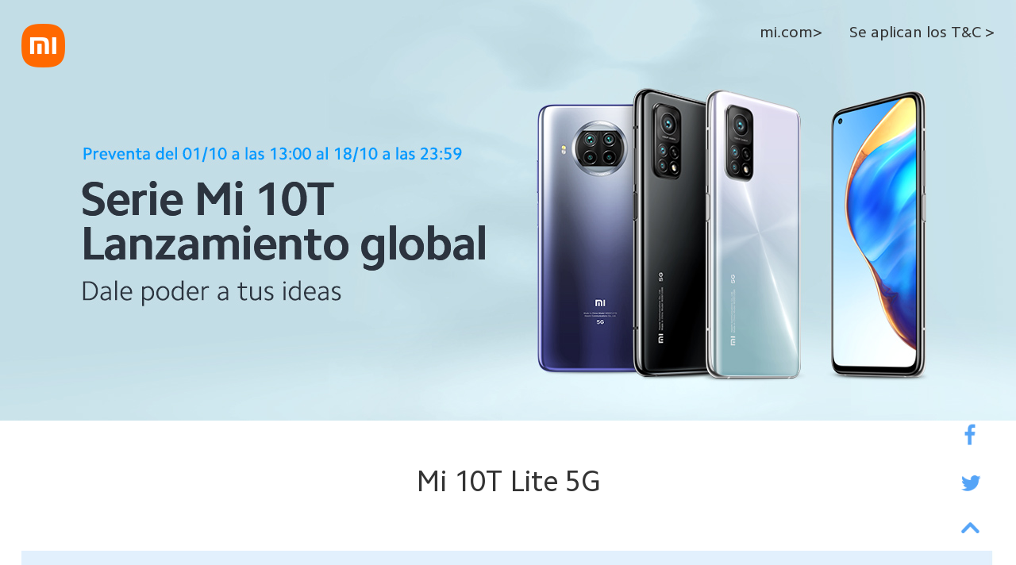

--- FILE ---
content_type: text/html; charset=UTF-8
request_url: https://event.mi.com/es/sales2020/mi-10t-series
body_size: 14115
content:
<!DOCTYPE HTML>
<html lang="es-ES">
<head>
  <meta http-equiv="X-UA-Compatible" content="IE=Edge" />
  <!-- <meta name="robots" content="noindex" /> -->
  <!-- 反馈google抓不到页面 但是五年前就是这样了 先修改一下 -->
  <meta name="robots" content="index" />
  <meta charset="UTF-8" />
  <title>Serie Mi 10T</title>
  <meta property="og:type" content="website">
  <meta name="twitter:card" content="summary_large_image">
  <meta property="fb:app_id" content="218290528709991">
  <meta name="referrer" content="no-referrer-when-downgrade">
      <link rel="canonical" href="https://event.mi.com/es/sales2020/mi-10t-series" />
    <meta property="og:image" content="//i01.appmifile.com/webfile/globalimg/xm_event/es/1e1f0c1a33a442cc7bbf88332180053d.jpg" />
  <meta name="twitter:image" content="https://i01.appmifile.com/webfile/globalimg/xm_event/es/1e1f0c1a33a442cc7bbf88332180053d.jpg" />
      <meta property="og:title" content="Serie Mi 10T" />
  <meta name="twitter:title" content="Serie Mi 10T" />
      <meta property="og:description" content="Preventa del 01/10 a las 13:00 al 18/10 a las 23:59" />
  <meta name="twitter:description" content="Preventa del 01/10 a las 13:00 al 18/10 a las 23:59" />
      <link href="//i01.appmifile.com/webfile/globalimg/favicon.ico" rel="shortcut icon" type="image/x-icon">
    <link rel="stylesheet" type="text/css" href="//event.mi.com/styles/xm.base.css" />
    <link rel="stylesheet" href="//event.mi.com/styles/eventsorigin/index.css?v=50265457086e">
      <script src="//event.mi.com/scripts/common/milib.js?v=1553862326986"></script>
  
      
    
    </head>
<body themes="en">
<script src="https://cdn.alsgp0.fds.api.mi-img.com/xiaomi-b2c-i18n-upload/events/lazysizes/lazysizes.min.js" async></script>
<script>
  window.MICE = window.MICE || { init: function () {window.MICE.memo = arguments[0];} }
  window.MICE.init({ apikey: 'FEEVENT', pName: 'TEMPLATEERROR', excludes: ['img', 'video', 'audio'] })
</script>








  
    

<script>
  var __trust_arc_map__ = {"country":"es","lang":"es"}
</script>


    
      <script async="async" src="//consent.trustarc.com/notice?domain=xiaomi.com&c=teconsent&js=nj&noticeType=bb&text=true&gtm=1&country=es&language=es&privacypolicylink=https://www.mi.com/es/service/support/cookie-policy.html" crossorigin></script>
    <script async="async" src="https://i01.appmifile.com/webfile/globalweb/i18n/policy/cookie-clear.min.js" crossorigin></script>


<script data-script-type="onetrack">
  window.xmot=window.xmot||function(){xmot.q||(xmot.q=[]),xmot.q.push(arguments)}
  window.eventXmot = function(type, data) {
    const otData = JSON.parse(JSON.stringify(data))
    otData.extra = otData.extra || {}
    otData.extra.eventId = Number("789") || 0
    // 默认开启GA埋点上报，传入false进行覆盖
    otData.isOpenGA = data.isOpenGA !== false
    // 预览时不发送
    if (!'') {
      return
    }
    if (typeof otData.tip === 'object') {
      otData.tip.c = '' + (!!otData.tip.c ? ('|' + otData.tip.c) : '')
    }
    return xmot(type, otData);
  }
  !!'' && xmot('init', {
    local   : "es",
    platform: "pc",
    tip     : "16.42..0.3234",
    extra   : {
      eventId: Number("789") || 0,
      eventName: "sales2020_mi-10t-series"
    },
    pageType: "event" + "-789",
    isOpenGA: true,
  })
</script>
<script type="text/javascript" async src="//i01.appmifile.com/webfile/globalweb/stat/js/xmot-i18n.min.js?v=20220127"></script>


<link rel="preconnect" href="https://i02.appmifile.com">
<link rel="stylesheet" href="https://i02.appmifile.com/i18n/fonts/CamphorPro/index.css">



                        


  
  

  
  
  
  <script>(function(w,d,s,l,i){w[l]=w[l]||[];w[l].push({'gtm.start':new Date().getTime(),event:'gtm.js'});var f=d.getElementsByTagName(s)[0],j=d.createElement(s),dl=l!='dataLayer'?'&l='+l:'';j.async=true;j.src='https://www.googletagmanager.com/gtm.js?id='+i+dl;f.parentNode.insertBefore(j,f);})(window,document,'script','dataLayer','GTM-N7BDPG6');</script>
  

  
  <noscript><iframe src="https://www.googletagmanager.com/ns.html?id=GTM-N7BDPG6" height="0" width="0" style="display:none;visibility:hidden"></iframe></noscript>
  


<style>
  
    </style>



<div id="J_main" class="main main_es main-en">
  
  <script>
  var couponInfos = [];
</script>
<div class="cms-sec cms-sec-header" data-id="header"
  style="background-image: url('//i01.appmifile.com/webfile/globalimg/xm_event/es/b1388ee0e3f8d46f3eff141273099b85.jpg');
         height:530px;    background-repeat: no-repeat repeat;">
  <div class="container">
    <div class="head">
      <div class="fl">
        <a class="milogo" href="https://www.mi.com/es" 
          data-stat-aid="789_9998_0" 
          data-stat-pid="e72607db2ba54b140baaf13efb605a43">
          <img src="https://i01.appmifile.com/webfile/globalimg/events/2018/newtemp/orange-logo.png" alt="milogo">
        </a>
                <p class="event-countdown J_cmsEventCountdown" data-endtime="1601550000" style="color:#333;"></p>
              </div>
      <div class="fr" style="color:#333;">
                <a class="links" data-stat-aid="789_9998_0" data-stat-pid="e72607db2ba54b140baaf13efb605a43" target="_blank" href="https://www.mi.com/es">mi.com></a>
                <a class="links" data-stat-aid="789_9998_1" data-stat-pid="070236fdc55dc0a024630a8f6a2bacaa" target="_blank" href="https://www.mi.com/es/service/support/mi-10t-series.html">Se aplican los T&C ></a>
              </div>
    </div>
  </div>
</div>


  
  <div class="bg-box"
  style="position: absolute; top: 530px; left: 0; z-index: -100; width: 100%; min-width: 1226px;">
    
</div>

            
              <div id="sec_10" data-index="1" data-id="sec_10"  style="background-color: #ffffff;overflow: hidden;">
    <div style="">
      <div class="title-box" style=""
      data-stat-aid="" data-stat-pid="">
                <p class="title-text" style="color: ">Mi 10T Lite 5G</p>
                      </div>
    </div>
  </div>
  
                <div id="sec_2" data-index="2" data-id="sec_2" style="background-color: #ffffff">
  <div style="">
    <div class="container cms-sec cms-sec-content J_products"
        style="padding-top:20px">
                                  <ul class="goods-list ul-1-item" style="margin-bottom: 14px">
                                    
                                                      <li class="goods-item item-1" id="789_2_0"
                data-ot-info='{"tip": {"c": 2, "d": 1}, "productId": "", "spuId": "", "goodsId": "4204000047", "itemId": "4204000047", "subModulePos": "3", "subModuleTitle": "product", "elementTitle": "product", "link": "https://buy.mi.com/es/item/3204000047", "itemName": "Mi 10T Lite 5G<br>6GB + 64GB", "index": "1", "itemListName": "product", "itemListId": "2", "isOpenGA": true, "event": "view_item_list", "eventType": "ecommerce" }'>
                
                <div class="img-box" style="background: url(  //i01.appmifile.com/webfile/globalimg/xm_event/es/7351922169f21811c0d189540a7f622b.jpg );background-size: 750px 500px;">
                  <a href="https://buy.mi.com/es/item/3204000047"
                    data-stat-aid="789_2_0"
                    data-stat-pid="13ef263498fcc5c9d3693e6489a3ef4c"
                    data-ot-info='{"tip": {"c": 2, "d": 1, "e": "8709"}, "productId": "", "goodsId": "4204000047", "subModulePos": "3", "link": "https://buy.mi.com/es/item/3204000047", "subModuleTitle": "product", "isOpenGA": false }'
                    data-ga-info='{"tip": {"c": 2, "d": 1, "e": "8709"}, "spuId": "", "link": "https://buy.mi.com/es/item/3204000047", "elementTitle": "product", "items": [{ "itemName": "Mi 10T Lite 5G<br>6GB + 64GB", "itemId": "4204000047", "itemListName": "product", "itemListId": "" }] }'
                    onclick="eventXmot('click', JSON.parse(this.dataset.otInfo));xmot('ecommerce', { event: 'select_item', ecommerce: JSON.parse(this.dataset.gaInfo) })"
                  >
                                        <div style="width:750px;height:500px"></div>
                                      </a>
                                                      

                                  </div>
                
                <div class="right-box" style="background-color:  #fff ;
                 background-image: url('//i01.appmifile.com/webfile/globalimg/xm_event/es/4c2173a6d55419b1e63295ce12351bea.jpg');">
                  <div class="info-box">
                    <div class="top-info">
                      <h3 class="goods-name" style="color: ;">Mi 10T Lite 5G<br>6GB + 64GB</h3>
                      <p class="goods-desc" style="color: ">Los pedidos de Azul y Dorado saldrán del almacén entre el 19/10 y el 21/10.</p>
                                          </div>
                    <div class="energy-box" style="display:none" data-gid="4204000047,4204000049,4204000051">
                      <a href="javascript:void(0)" class="energy-icon-url" target="_blank">
                        <img class="energy-icon"/>
                      </a>
                      <a href="javascript:void(0)"  class="energy-text-url" target="_blank">
                        <div class="energy-text"></div>
                      </a>
                    </div>
                    <div class="bottom-info">
                      <div class="goods-price">
                        <p class="price-title" style="color: #fc9f18">Doble Mi Points</p>
                                                  <span class="from" style="color: #fc9f18"> Desde </span>
                        
                        
                                                  <span class="current-price" style="color: #fc9f18">279</span>
                          <span class="money-symbol" style="color: #fc9f18">€</span>
                        
                        
                        
                                                </div>
                                              <div class="btns">
                        
                        <div class="btn-wrapper">
                        <a  class="buy-now J_cmsBuyBtn" disabled="disabled" data-type="product"
                          href="https://buy.mi.com/es/item/3204000047"
                          data-ot-info='{"tip": {"c": 2, "d": 1}, "productId": "", "goodsId": "4204000047", "itemName": "Mi 10T Lite 5G<br>6GB + 64GB", "subModulePos": "3", "subModuleTitle": "product", "elementTitle": "product" }'
                          data-open-on-new-page=""
                          data-learntxt="
                                                          Saber más
                            "
                          data-outofstocktxt="
                                                          Agotado
                            "
                          data-link="https://buy.mi.com/es/item/3204000047"
                          data-show-countdown="0"
                          data-show-subscription=""
                          data-follow="Me gusta"
                          data-unfollow="Cancelar aviso"
                          data-block-id="2"
                          data-gid="4204000047,4204000049,4204000051"
                                                      data-endtime="1602540000"
                                                                              data-stat-aid="789_2_0" data-stat-pid="13ef263498fcc5c9d3693e6489a3ef4c"
                          style="background-color: #fc9f18; color: ">
                          Cargando
                        </a>
                        <!-- pc端 一行一个或一行两个时展示 -->
<div class="J_ProRemind unnotify remind-count-1" data-show-count="">
  <span class="remind-num">0</span>
  <span class="remind-event-icon event-icon"></span>
</div>

                        </div>
                      </div>
                    </div>
                  </div>
                </div>
              </li>
                                  </ul>
                                          </div>
  </div>
</div>

  
                <div data-id="sec_6" data-stat-aid="" data-stat-pid="" id="sec_6" style="background-color: #ffffff;overflow: hidden;">
  <div style="padding-top:0px;">
    <div class="images-block collagepc-0">
              <div class='images-row' style="height:">
                                      <a
              href="javascript:void(0)"
              target="_blank"
              data-stat-aid="789_6_0"
              data-stat-pid="61ff8d2d8bf1e6f4b630492942d3042e"
              class="image-item no-href"
              onclick="eventXmot('click', JSON.parse(this.dataset.otInfo))"
              data-ot-info='{"tip": {"c": 6, "d": 1, "e": "8710" }, "link": "", "subModulePos": "4", "subModuleTitle": "images", "elementTitle": "images" }'>
                            <img data-src="//i01.appmifile.com/webfile/globalimg/xm_event/es/314668fe7ab6282ffebb86c3a60a5962.jpg" src="//i01.appmifile.com/webfile/globalimg/events/placeholder/eee-50-50.png" alt="" class="lazyload">
                          </a>
                        </div>
      </div>
  </div>
</div>

  
              <div id="sec_9" data-index="4" data-id="sec_9"  style="background-color: #ffffff;overflow: hidden;">
    <div style="">
      <div class="title-box" style=""
      data-stat-aid="" data-stat-pid="">
                <p class="title-text" style="color: ">Mi 10T | 5G y Mi 10T Pro | 5G</p>
                        <p class="subtitle-text" style="color: ">Resérvalo ahora y llévate un cupón de 99  €</p>
              </div>
    </div>
  </div>
  
                <div id="sec_1" data-index="5" data-id="sec_1" style="background-color: #ffffff">
  <div style="">
    <div class="container cms-sec cms-sec-content J_products"
        >
                                  <ul class="goods-list ul-1-item" style="margin-bottom: 14px">
                                    
                                                      <li class="goods-item item-1" id="789_1_1"
                data-ot-info='{"tip": {"c": 1, "d": 1}, "productId": "", "spuId": "", "goodsId": "4204000044", "itemId": "4204000044", "subModulePos": "6", "subModuleTitle": "product", "elementTitle": "product", "link": "https://buy.mi.com/es/item/3204000042", "itemName": "Mi 10T Pro ", "index": "1", "itemListName": "product", "itemListId": "1", "isOpenGA": true, "event": "view_item_list", "eventType": "ecommerce" }'>
                
                <div class="img-box" style="background: url(  //i01.appmifile.com/webfile/globalimg/xm_event/es/cead93e9227fe2aaa97bf195b0b398e6.jpg );background-size: 750px 500px;">
                  <a href="https://buy.mi.com/es/item/3204000042"
                    data-stat-aid="789_1_1"
                    data-stat-pid="bf4edacaab83df53e33235ebba9f0d9d"
                    data-ot-info='{"tip": {"c": 1, "d": 1, "e": "8709"}, "productId": "", "goodsId": "4204000044", "subModulePos": "6", "link": "https://buy.mi.com/es/item/3204000042", "subModuleTitle": "product", "isOpenGA": false }'
                    data-ga-info='{"tip": {"c": 1, "d": 1, "e": "8709"}, "spuId": "", "link": "https://buy.mi.com/es/item/3204000042", "elementTitle": "product", "items": [{ "itemName": "Mi 10T Pro ", "itemId": "4204000044", "itemListName": "product", "itemListId": "" }] }'
                    onclick="eventXmot('click', JSON.parse(this.dataset.otInfo));xmot('ecommerce', { event: 'select_item', ecommerce: JSON.parse(this.dataset.gaInfo) })"
                  >
                                        <img data-src="//i01.appmifile.com/webfile/globalimg/xm_event/es/4d062e121c6f03cf5bd75302847007ff.png?thumb=1&w=750&h=500&width=750&height=500" src="//i01.appmifile.com/webfile/globalimg/events/placeholder/eee-50-50.png" alt="Mi 10T Pro " class="goods-img lazyload">
                                      </a>
                                                      

                                  </div>
                
                <div class="right-box" style="background-color:  #fff ;
                 background-image: url('//i01.appmifile.com/webfile/globalimg/xm_event/es/28527734fce1ec2fb60a6268eb226d28.jpg');">
                  <div class="info-box">
                    <div class="top-info">
                      <h3 class="goods-name" style="color: ;">Mi 10T Pro </h3>
                      <p class="goods-desc" style="color: "> Los pedidos de 128GB saldrán a partir del 15/10 y los de 256GB  a partir del 19/10.</p>
                                          </div>
                    <div class="energy-box" style="display:none" data-gid="4204000044,4204000043,4204000042,4204000045,4204000046">
                      <a href="javascript:void(0)" class="energy-icon-url" target="_blank">
                        <img class="energy-icon"/>
                      </a>
                      <a href="javascript:void(0)"  class="energy-text-url" target="_blank">
                        <div class="energy-text"></div>
                      </a>
                    </div>
                    <div class="bottom-info">
                      <div class="goods-price">
                        <p class="price-title" style="color: #fc9f18">Doble Mi Points</p>
                                                  <span class="from" style="color: #fc9f18"> Desde </span>
                        
                        
                                                  <span class="current-price" style="color: #fc9f18">599</span>
                          <span class="money-symbol" style="color: #fc9f18">€</span>
                        
                        
                        
                                                </div>
                                              <div class="btns">
                        
                        <div class="btn-wrapper">
                        <a  class="buy-now J_cmsBuyBtn" disabled="disabled" data-type="product"
                          href="https://buy.mi.com/es/item/3204000042"
                          data-ot-info='{"tip": {"c": 1, "d": 1}, "productId": "", "goodsId": "4204000044", "itemName": "Mi 10T Pro ", "subModulePos": "6", "subModuleTitle": "product", "elementTitle": "product" }'
                          data-open-on-new-page=""
                          data-learntxt="
                                                          Saber más
                            "
                          data-outofstocktxt="
                                                          Agotado
                            "
                          data-link="https://buy.mi.com/es/item/3204000042"
                          data-show-countdown="0"
                          data-show-subscription=""
                          data-follow="Me gusta"
                          data-unfollow="Cancelar aviso"
                          data-block-id="1"
                          data-gid="4204000044,4204000043,4204000042,4204000045,4204000046"
                                                      data-endtime="1601550000"
                                                                              data-stat-aid="789_1_1" data-stat-pid="bf4edacaab83df53e33235ebba9f0d9d"
                          style="background-color: #fc9f18; color: ">
                          Cargando
                        </a>
                        <!-- pc端 一行一个或一行两个时展示 -->
<div class="J_ProRemind unnotify remind-count-1" data-show-count="">
  <span class="remind-num">0</span>
  <span class="remind-event-icon event-icon"></span>
</div>

                        </div>
                      </div>
                    </div>
                  </div>
                </div>
              </li>
                                  </ul>
                                                        <ul class="goods-list ul-1-item" style="margin-bottom: 14px">
                                    
                                                      <li class="goods-item item-1" id="789_1_0"
                data-ot-info='{"tip": {"c": 1, "d": 2}, "productId": "", "spuId": "", "goodsId": "4204000038", "itemId": "4204000038", "subModulePos": "6", "subModuleTitle": "product", "elementTitle": "product", "link": "https://buy.mi.com/es/item/3204000038", "itemName": "Mi 10T <br>", "index": "2", "itemListName": "product", "itemListId": "1", "isOpenGA": true, "event": "view_item_list", "eventType": "ecommerce" }'>
                
                <div class="img-box" style="background: url(  //i01.appmifile.com/webfile/globalimg/xm_event/es/76d7ff125fe94a6042ce0ccd6799ded3.jpg );background-size: 750px 500px;">
                  <a href="https://buy.mi.com/es/item/3204000038"
                    data-stat-aid="789_1_0"
                    data-stat-pid="feea075e847d2b00fc1cd0db11aec452"
                    data-ot-info='{"tip": {"c": 1, "d": 2, "e": "8709"}, "productId": "", "goodsId": "4204000038", "subModulePos": "6", "link": "https://buy.mi.com/es/item/3204000038", "subModuleTitle": "product", "isOpenGA": false }'
                    data-ga-info='{"tip": {"c": 1, "d": 2, "e": "8709"}, "spuId": "", "link": "https://buy.mi.com/es/item/3204000038", "elementTitle": "product", "items": [{ "itemName": "Mi 10T <br>", "itemId": "4204000038", "itemListName": "product", "itemListId": "" }] }'
                    onclick="eventXmot('click', JSON.parse(this.dataset.otInfo));xmot('ecommerce', { event: 'select_item', ecommerce: JSON.parse(this.dataset.gaInfo) })"
                  >
                                        <div style="width:750px;height:500px"></div>
                                      </a>
                                                      

                                  </div>
                
                <div class="right-box" style="background-color:  #fff ;
                 background-image: url('//i01.appmifile.com/webfile/globalimg/xm_event/es/56691ce19c16e4dfcdee4f2d5d453235.jpg');">
                  <div class="info-box">
                    <div class="top-info">
                      <h3 class="goods-name" style="color: ;">Mi 10T <br></h3>
                      <p class="goods-desc" style="color: ">Los pedidos saldrán del almacén a partir del 19/10.</p>
                                          </div>
                    <div class="energy-box" style="display:none" data-gid="4204000038,4204000040">
                      <a href="javascript:void(0)" class="energy-icon-url" target="_blank">
                        <img class="energy-icon"/>
                      </a>
                      <a href="javascript:void(0)"  class="energy-text-url" target="_blank">
                        <div class="energy-text"></div>
                      </a>
                    </div>
                    <div class="bottom-info">
                      <div class="goods-price">
                        <p class="price-title" style="color: #fc9f18">Doble Mi Points</p>
                                                  <span class="from" style="color: #fc9f18"> Desde </span>
                        
                        
                                                  <span class="current-price" style="color: #fc9f18">499</span>
                          <span class="money-symbol" style="color: #fc9f18">€</span>
                        
                        
                        
                                                </div>
                                              <div class="btns">
                        
                        <div class="btn-wrapper">
                        <a  class="buy-now J_cmsBuyBtn" disabled="disabled" data-type="product"
                          href="https://buy.mi.com/es/item/3204000038"
                          data-ot-info='{"tip": {"c": 1, "d": 2}, "productId": "", "goodsId": "4204000038", "itemName": "Mi 10T <br>", "subModulePos": "6", "subModuleTitle": "product", "elementTitle": "product" }'
                          data-open-on-new-page=""
                          data-learntxt="
                                                          Saber más
                            "
                          data-outofstocktxt="
                                                          Agotado
                            "
                          data-link="https://buy.mi.com/es/item/3204000038"
                          data-show-countdown="0"
                          data-show-subscription=""
                          data-follow="Me gusta"
                          data-unfollow="Cancelar aviso"
                          data-block-id="1"
                          data-gid="4204000038,4204000040"
                                                      data-endtime="1601550000"
                                                                              data-stat-aid="789_1_0" data-stat-pid="feea075e847d2b00fc1cd0db11aec452"
                          style="background-color: #fc9f18; color: ">
                          Cargando
                        </a>
                        <!-- pc端 一行一个或一行两个时展示 -->
<div class="J_ProRemind unnotify remind-count-1" data-show-count="">
  <span class="remind-num">0</span>
  <span class="remind-event-icon event-icon"></span>
</div>

                        </div>
                      </div>
                    </div>
                  </div>
                </div>
              </li>
                                  </ul>
                                          </div>
  </div>
</div>

  
                <div data-id="sec_12" data-stat-aid="" data-stat-pid="" id="sec_12" style="background-color: #ffffff;overflow: hidden;">
  <div style="padding-top:0px;">
    <div class="images-block collagepc-0">
              <div class='images-row' style="height:">
                                      <a
              href="javascript:void(0)"
              target="_self"
              data-stat-aid="789_12_0"
              data-stat-pid="8db9429f1fd600b2e513d9b07d25a851"
              class="image-item no-href"
              onclick="eventXmot('click', JSON.parse(this.dataset.otInfo))"
              data-ot-info='{"tip": {"c": 12, "d": 1, "e": "8710" }, "link": "", "subModulePos": "7", "subModuleTitle": "images", "elementTitle": "images" }'>
                            <img data-src="//i01.appmifile.com/webfile/globalimg/xm_event/es/238514dab8da341bc602e38b253e8e6c.png" src="//i01.appmifile.com/webfile/globalimg/events/placeholder/eee-50-50.png" alt="" class="lazyload">
                          </a>
                        </div>
      </div>
  </div>
</div>

  
                <div data-id="sec_3" data-stat-aid="" data-stat-pid="" id="sec_3" style="background-color: #ffffff;overflow: hidden;">
  <div style="padding-top:0px;">
    <div class="images-block collagepc-0">
              <div class='images-row' style="height:">
                                      <a
              href="javascript:void(0)"
              target="_self"
              data-stat-aid="789_3_0"
              data-stat-pid="fbe501983caf43c7e00620c1f83793ac"
              class="image-item no-href"
              onclick="eventXmot('click', JSON.parse(this.dataset.otInfo))"
              data-ot-info='{"tip": {"c": 3, "d": 1, "e": "8710" }, "link": "", "subModulePos": "8", "subModuleTitle": "images", "elementTitle": "images" }'>
                            <img data-src="//i01.appmifile.com/webfile/globalimg/xm_event/es/64521c151f566c4c073685759c0b18bc.jpg" src="//i01.appmifile.com/webfile/globalimg/events/placeholder/eee-50-50.png" alt="" class="lazyload">
                          </a>
                        </div>
      </div>
  </div>
</div>

  
                <div data-id="sec_7" data-stat-aid="" data-stat-pid="" id="sec_7" style="background-color: #ffffff;overflow: hidden;">
  <div style="padding-top:0px;">
    <div class="images-block collagepc-0">
              <div class='images-row' style="height:">
                                      <a
              href="javascript:void(0)"
              target="_self"
              data-stat-aid="789_7_0"
              data-stat-pid="ea6e98a14beaa353f2e3ef8e166d55ce"
              class="image-item no-href"
              onclick="eventXmot('click', JSON.parse(this.dataset.otInfo))"
              data-ot-info='{"tip": {"c": 7, "d": 1, "e": "8710" }, "link": "", "subModulePos": "9", "subModuleTitle": "images", "elementTitle": "images" }'>
                            <img data-src="//i01.appmifile.com/webfile/globalimg/xm_event/es/7f4c07ffd67bd770522f2848e8f29b96.jpg" src="//i01.appmifile.com/webfile/globalimg/events/placeholder/eee-50-50.png" alt="" class="lazyload">
                          </a>
                        </div>
      </div>
  </div>
</div>

  
                <div data-id="sec_8" data-stat-aid="" data-stat-pid="" id="sec_8" style="background-color: #ffffff;overflow: hidden;">
  <div style="padding-top:0px;">
    <div class="images-block collagepc-0">
              <div class='images-row' style="height:">
                                      <a
              href="javascript:void(0)"
              target="_self"
              data-stat-aid="789_8_0"
              data-stat-pid="f7603d6102e226e84d1de35c87938ab7"
              class="image-item no-href"
              onclick="eventXmot('click', JSON.parse(this.dataset.otInfo))"
              data-ot-info='{"tip": {"c": 8, "d": 1, "e": "8710" }, "link": "", "subModulePos": "10", "subModuleTitle": "images", "elementTitle": "images" }'>
                            <img data-src="//i01.appmifile.com/webfile/globalimg/xm_event/es/a75b9961b5126e7ebb98b332a3560101.jpg" src="//i01.appmifile.com/webfile/globalimg/events/placeholder/eee-50-50.png" alt="" class="lazyload">
                          </a>
                        </div>
      </div>
  </div>
</div>

  
                <div data-id="sec_11" data-stat-aid="" data-stat-pid="" id="sec_11" style="background-color: #fff;overflow: hidden;">
  <div style="padding-top:0px;">
    <div class="images-block collagepc-0">
              <div class='images-row' style="height:">
                                      <a
              href="javascript:void(0)"
              target="_self"
              data-stat-aid="789_11_0"
              data-stat-pid="32a96fa832e53f907ecc1b38043bfa29"
              class="image-item no-href"
              onclick="eventXmot('click', JSON.parse(this.dataset.otInfo))"
              data-ot-info='{"tip": {"c": 11, "d": 1, "e": "8710" }, "link": "", "subModulePos": "11", "subModuleTitle": "images", "elementTitle": "images" }'>
                            <img data-src="//i01.appmifile.com/webfile/globalimg/xm_event/es/8c7124fff297e76047da51d70582c6bd.jpg" src="//i01.appmifile.com/webfile/globalimg/events/placeholder/eee-50-50.png" alt="" class="lazyload">
                          </a>
                        </div>
      </div>
  </div>
</div>

  
                <div data-id="sec_5" data-stat-aid="" data-stat-pid="" id="sec_5" style="background-color: #ffffff;overflow: hidden;">
  <div style="padding-top:0px;">
    <div class="images-block collagepc-0">
              <div class='images-row' style="height:">
                                      <a
              href="https://www.mi.com/es/appdownload/"
              target="_blank"
              data-stat-aid="789_5_0"
              data-stat-pid="4c4fdf8b222f9c425d04b2c1ca58e1cf"
              class="image-item"
              onclick="eventXmot('click', JSON.parse(this.dataset.otInfo))"
              data-ot-info='{"tip": {"c": 5, "d": 1, "e": "8710" }, "link": "https://www.mi.com/es/appdownload/", "subModulePos": "12", "subModuleTitle": "images", "elementTitle": "images" }'>
                            <img data-src="//i01.appmifile.com/webfile/globalimg/xm_event/es/8c2eb97e9994be61fb417e27ade06681.jpg" src="//i01.appmifile.com/webfile/globalimg/events/placeholder/eee-50-50.png" alt="" class="lazyload">
                          </a>
                        </div>
      </div>
  </div>
</div>

  
  
      
      <script>var requireInfo = false;</script>
  
  <div class="notify-box">
  <div class="notify-mask" onclick="closeNotify()"></div>
  <div class="notify-content">
    <div class="notify-title">Notify Me</div>
    <div class="notify-main">
      <div class="notify-text">
        <div>Event starts on <span id="notify-start-text">1601550000</span></div>
        <div class="not-login">Please <a class="user-info--animation" onclick="notifyLogin()">Sign Up/ Log In</a> to get notified for this event</div>
        <div class="is-login">You will be notified when it starts!</div>
      </div>
      <div class="notify-close">
        <div class="close-btn" onclick="closeNotify()">CLOSE</div>
      </div>
    </div>
  </div>
</div>
<script>
function closeNotify() {
  $('.notify-box').css('display', 'none')
  document.body.style.overflow = ''
}
</script>
  <div class="cms-sec cms-sec-footer"
  style="
      color: #333;
        background-color: #ffffff;
  ">
  Copyright © 2010 - 2026 Xiaomi. All Rights Reserved

      
    <div id="consent_blackbar" style="line-height: 1.5;text-align: left;"></div> 
    <div style="display: flex;justify-content: center;">
      <div id="teconsent"></div> 
      <div style="margin-left: 20px;">
        <a href="https://www.mi.com/es/service/support/cookie-policy.html" target="_blank" rel="noopener noreferrer">
          Cookie Policy
        </a>
      </div>
    </div>
  </div>

</div>

<div class="cms-color-pop J_colorPop modal fade nation_es"></div>

<script id="colorPopTempl" type="text/x-dot-template">
  <div class="modal-header">
    <a type="button" data-dismiss="modal" aria-hidden="true" class="modalclose iconfont">&#xe92b;</a>
    <h3 class="title J_popTitle">{{=it[0].product_name}}</h3>
  </div>
  <div class="modal-body">
    <div class="color-content">
      <div class="color-proimg">
        <img class="J_proThumb" src="{{=it[0].image}}?thumb=1&w=220&h=220&width=220&height=220" alt="{{=it[0].name}}" width="220" height="220">
      </div>
      <div class="color-select">
        <h4>Seleccionar versión</h4>
        <ul class="pro-list J_proList">
          {{~it :pro}}
          <li data-energyInfo="{{=pro.energy_info}}" data-energyImage="{{=pro.energy_image}}" data-energyProductInfo="{{=pro.product_energy_info}}" data-energyProduct="{{=pro.product_energy}}"  data-img="{{=pro.image}}" data-gid="{{=pro.id}}" data-price="{{=pro.price}}" data-name="{{=pro.style_name}}" data-title="{{=pro.name}}" data-product="{{=pro.name}}">
            <img src="{{=pro.image}}?thumb=1&w=40&h=40&width=40&height=40" alt="{{=pro.name}}">
          </li>
          {{~}}
        </ul>
        <div class="energy-box"  data-gid="{{=it[0].id}}">
          {{? !!it[0].energy_image }}
          <a href="{{=it[0].energy_info ? it[0].energy_info : 'javascript:void(0)'}}"  class="energy-icon-url" target="{{=it[0].energy_info ? '_blank' : ''}}">
            <img class="energy-icon" src="{{=it[0].energy_image}}"/>
          </a>
          {{?}}
          {{? !!it[0].product_energy_info }}
          <a href="{{=it[0].product_energy_info ? it[0].product_energy_info : 'javascript:void(0)'}}"  class="energy-text-url" target="{{=it[0].product_energy_info ? '_blank' : ''}}">
            <div class="energy-text">{{=it[0].product_energy}}</div>
          </a>
          {{?}}
        </div>
        <p class="J_proInfo">
          <span class="pro-name J_proName"></span>
                      <span class="pro-price"><span class="J_proPrice"></span> €</span>
                            </p>
                <p class="J_proStock">Agotado</p>
        <p class="J_proRegister pro-register"></p>
      </div>
    </div>
  </div>
  <div class="modal-footer">
    <a class="btn btn-orange J_btnYes">Siguiente</a>
  </div>
</script>

<!-- Damiao Queue modal -->
<div class="modal hide fade xm-dm-queue" id="xmDmQueue">
  <a type="button" data-dismiss="modal" aria-hidden="true" class="modalclose iconfont">&#xe92b;</a>
  <div class="modal-body">
    <h3>Estás en la fila</h3>
    <p class="queue-tip">Hay muchos usuarios entrando a la página en este momento, por favor, manténgase con nosotros.</p>
    <div class="queue-animate">
      <div id="mituWalking" class="mitu-walk"></div>
      <div class="animate-mask animate-mask-left"></div>
      <div class="animate-mask animate-mask-right"></div>
    </div>
  </div>
</div>
<!-- Damiao Error modal -->
<div id="xmDmError" class="modal hide fade xm-dm-error">
  <a type="button" data-dismiss="modal" aria-hidden="true" class="modalclose iconfont">&#xe92b;</a>
  <div class="modal-body">
    <h3>¡Oh no! ¡Tenemos problemas!</h3>
    <p class="error-tip">El sistema está ocupado, por favor inténtalo más tarde.</p>
    <p>
      <a class="btn btn-orange" id="xmDmReload">Reintentar</a>
    </p>
  </div>
</div>

<!-- fix-icon -->
 <div class="cms-fix-icons J_fix_icons">
                    <a data-stat-aid="789_9995_2" href="#" data-stat-pid="9784404b3e6dd0f9a36aea69936bdf01" alt="facebook share" class="J_shareFb" data-title="Serie Mi 10T" data-desc="Preventa del 01/10 a las 13:00 al 18/10 a las 23:59" data-img="//i01.appmifile.com/webfile/globalimg/xm_event/es/1e1f0c1a33a442cc7bbf88332180053d.jpg" data-link="" data-hashtag=""
        onclick="eventXmot('click', JSON.parse(this.dataset.otInfo))"
        data-ot-info='{"tip": {"d": "3", "e": "8724" }, "subModuleTitle": "share", "elementName": "fb", "elementTitle": "share" }'>
        <img src="//i01.appmifile.com/webfile/globalimg/xm_event/es/e87cfd39bbc1cf7458578870aa0394a9.png" alt="fb-img">
      </a>
            
                                <a data-stat-aid="789_9995_0" href="#" data-stat-pid="f1a3613bc591394480d9af8ba9a53f95" alt="twitter share" class="J_shareTW" data-title="Serie Mi 10T" data-desc="Preventa del 01/10 a las 13:00 al 18/10 a las 23:59" data-img="//i01.appmifile.com/webfile/globalimg/xm_event/es/1e1f0c1a33a442cc7bbf88332180053d.jpg" data-link=""
        onclick="eventXmot('click', JSON.parse(this.dataset.otInfo))"
        data-ot-info='{"tip": {"d": "1", "e": "8724" }, "subModuleTitle": "share", "elementName": "tw", "elementTitle": "share" }'>
        <img src="//i01.appmifile.com/webfile/globalimg/xm_event/es/ab44dccfeb4c1a256592df5f1bd623db.png" alt="tw-img">
      </a>
        
                    <a class="J_top btn-top" href="#" data-stat-aid="789_9995_1" data-stat-pid="a9ffa3732520f270fcadc215c28c4744">
        <img src="//i01.appmifile.com/webfile/globalimg/xm_event/es/e50306dc04acc4596c77c97d68cb59e1.png" alt="top-img">
      </a>
                    
          </div>

<script>
  var _couponText = {
    'couponGrab': 'Atrápalo ahora',
    'couponReceived': 'Cupón recibido',
    'couponAllGone': 'Agotados',
    'couponOver': 'Terminado',
    'couponFail': 'No obtuviste el cupón',
    'nextRoundTime': 'Atrápalo a las %h',
    'nextRoundDateTime': 'Atrápalo el %d/%m, %h',
    'loading': 'Cargando',
    'fail': 'Failed,try again!'
  };
  var _cmsEventText = {
    buynow: 'Comprar ahora',
    outstock: 'Agotado',
    coming: 'Próximamente',
    eventComing: 'Próximamente',
    eventEnd: 'Terminado'
  };
  var _cmsEventConfig = {
    timeEventStart: '1601550000',
    timePreheatEnd: '1601550000',
    timeSaleStart: '1601550000',
    timeEventEnd: '1603058400',
    stockId: 'event_es_sales2020_mi-10t-series'
  };
  var _cmsEventCountdownTpl = '';
  var flashSaleTxt = {
    shareToRegTxt: 'share to register',
    registeredTxt: 'Registrado',
    learnMoreTxt: 'Saber más',
    buyNowTxt: 'Compra ahora',
    saleOverTxt: 'Venta agotada',
    loginToPlayTxt: 'Inicia seción y juega',
    notYetRegTxt: 'No estas registrado',
    saleStartingSoonTxt: 'Próximamente'
  };
  var subscriptionTxt = {
    successTxt: '¡Notificación establecida! ',
    errorTxt: ' Por favor, inténtalo de nuevo más tarde.',
    toastTxt:  '¡Notificación establecida! Te avisaremos a través de la <span>app de Mi Store</span>. Descárgatela en Google Play o en Apple Store.'
  };

  // 倒计时走翻译
  // left 2 days 2 hours 2 minutes 2 seconds left to go
  var countDownText = {
    left: 'Quedan ',
    days: ' días',
    hours: ' horas',
    minutes: ' m ',
    seconds: ' s',
    togo: ' ',
  }
  // 秒杀翻译 1031
  var _flashSaleText = {
    jan: 'Jan',
    feb: 'Feb',
    mar: 'Mar',
    apr: 'Apr',
    may: 'May',
    jun: 'Jun',
    jul: 'Jul',
    aug: 'Aug',
    sep: 'Sep',
    oct: 'Oct',
    nov: 'Nov',
    dec: 'Dec',
    th: ' ',
    st: ' ',
    nd: ' ',
    rd: ' ',
    live: 'LIVE',
    next: 'NEXT',
    end: 'END',
    miId: 'Mi ID'
  }
</script>



<script src="https://www.google.com/recaptcha/api.js" async defer></script>
<div id="J_CaptchaDialog" style="display: none">
  <div id="J_CaptchaDialogImage" style="margin: 0 auto"></div>
</div>


<script>
  var temp = {"actionBars":[{"backgroundImg":"\/\/i01.appmifile.com\/webfile\/globalimg\/xm_event\/es\/e87cfd39bbc1cf7458578870aa0394a9.png","mobileBackgroundImg":"\/\/i01.appmifile.com\/webfile\/globalimg\/xm_event\/es\/9e855624e7b3d189b5b30131a20a158c.png","actionType":"fb","onlyM":0,"target":0,"link":"","mobileLink":"","id":2,"statAid":"789_9995_2","statPid":"9784404b3e6dd0f9a36aea69936bdf01"},{"backgroundImg":"\/\/i01.appmifile.com\/webfile\/globalimg\/xm_event\/es\/ab44dccfeb4c1a256592df5f1bd623db.png","mobileBackgroundImg":"\/\/i01.appmifile.com\/webfile\/globalimg\/xm_event\/es\/e47e0be8d6c466028be6966cbd05b6b4.png","actionType":"tw","onlyM":0,"target":0,"link":"","mobileLink":"","id":0,"statAid":"789_9995_0","statPid":"f1a3613bc591394480d9af8ba9a53f95"},{"backgroundImg":"\/\/i01.appmifile.com\/webfile\/globalimg\/xm_event\/es\/e50306dc04acc4596c77c97d68cb59e1.png","mobileBackgroundImg":"\/\/i01.appmifile.com\/webfile\/globalimg\/xm_event\/es\/0eacc8850b41ae99213ef7e49d0db74b.png","actionType":"top","onlyM":0,"target":0,"link":"","mobileLink":"","id":1,"statAid":"789_9995_1","statPid":"a9ffa3732520f270fcadc215c28c4744"}],"marquee":[],"config":{"id":"789","eventType":"dependent","pageUrl":"sales2020_mi-10t-series","title":"Serie Mi 10T","desc":"Preventa del 01\/10 a las 13:00 al 18\/10 a las 23:59","timeEventStart":1601550000,"timePreheatEnd":1601550000,"timeSaleStart":1601550000,"timeEventEnd":1603058400,"stockId":"event_es_sales2020_mi-10t-series","btnStyle":"rectangle","mobileBtnStyle":"rectangle","countDownStyle":"","mobileCountDownStyle":"","showCountDown":1,"raffleTag":"EB898CD5-8FD0-C232-C2D4-75BB42FF7D2C","share":{"title":"Serie Mi 10T","desc":"Preventa del 01\/10 a las 13:00 al 18\/10 a las 23:59","image":"\/\/i01.appmifile.com\/webfile\/globalimg\/xm_event\/es\/1e1f0c1a33a442cc7bbf88332180053d.jpg"},"uniqId":"02f15b4c3cbe76858c000f267a20a367"},"banner":{"bannerImg":"https:\/\/via.placeholder.com\/2560x100\/4CA16E\/2268A6?text=Banner(2560x?)","link":"","mobileBannerImg":"https:\/\/via.placeholder.com\/720x70\/4CA16E\/2268A6?text=Banner(720x?)","mobileLink":"","bannerImgSize":{"width":2560,"height":100},"mobileBannerImgSize":{"width":720,"height":70},"show":0,"statAid":"789_9999_0","statPid":"6536963b9f03fc71461ff9bd2e115b40"},"header":{"logoImg":"https:\/\/i01.appmifile.com\/webfile\/globalimg\/events\/2018\/newtemp\/orange-logo.png","logoLink":"https:\/\/www.mi.com\/es","mobileLogoLink":"https:\/\/mobile.mi.com\/es","backgroundColor":"","mobileBackgroundColor":"","backgroundImg":"\/\/i01.appmifile.com\/webfile\/globalimg\/xm_event\/es\/b1388ee0e3f8d46f3eff141273099b85.jpg","backgroundImgSize":{"width":2560,"height":530},"mobileBackgroundImg":"\/\/i01.appmifile.com\/webfile\/globalimg\/xm_event\/es\/1084eb3b149331941ce9b6daeb58f802.jpg","mobileBackgroundImgSize":{"width":1080,"height":1522},"linksColor":"#333","mobileLinksColor":"#333","links":[{"text":"mi.com>","link":"https:\/\/www.mi.com\/es","id":0,"statAid":"789_9998_0","statPid":"e72607db2ba54b140baaf13efb605a43"},{"text":"Se aplican los T&C >","link":"https:\/\/www.mi.com\/es\/service\/support\/mi-10t-series.html","id":1,"statAid":"789_9998_1","statPid":"070236fdc55dc0a024630a8f6a2bacaa"}],"mobileLinks":[{"text":"mi.com>","link":"https:\/\/mobile.mi.com\/es","id":2,"statAid":"789_9998_2","statPid":"f54761d744ba4ddaa6b16ae387f526df"},{"text":"Se aplican los T&C >","link":"https:\/\/mobile.mi.com\/es\/service\/support\/mi-10t-series.html","id":3,"statAid":"789_9998_3","statPid":"d17727748a980a6ab978b6d3dbce8b67"}]},"nav":{"show":1,"fixedTop":0,"mobileFixedTop":0,"list":[]},"background":{"pc":[],"mobile":[]},"popup":{"type":"ad","backgroundImg":"https:\/\/placehold.it\/720x360\/f9e76c\/ffffff?text=Header(720x?)","backgroundImgSize":{"width":720,"height":360},"mobileBackgroundImg":"https:\/\/placehold.it\/360x180\/f9e76c\/ffffff?text=Header(360x?)","mobileBackgroundImgSize":{"width":360,"height":180},"showOnDevice":[],"couponIds":"","couponName":"","totalCount":"","successfulText":"","failureText":"","linkText":"","downloadLink":"","directLink":"","hideDownLinkInApp":1,"startTime":1564558555,"endTime":1564558555,"couponUseStartTime":1564558555,"couponUseEndTime":1564558555,"statAid":"789_9997_0","statPid":"fa66ef8e895a6aa0627825f941c7d9c4"},"content":[{"id":4,"sectionType":"images","paddingTop":0,"mobilePaddingTop":0,"marginBottom":0,"isCollage":0,"isMobileCollage":0,"perLineHeight":500,"mobilePerLineHeight":696,"mobileMarginBottom":0,"backgroundImg":"","mobileBackgroundImg":"","backgroundImgSize":{"width":0,"height":0},"mobileBackgroundImgSize":{"width":720,"height":200},"backgroundColor":"#ffffff","mobileBackgroundColor":"#ffffff","sections":[{"itemsPerLine":"1","items":[{"linkUrl":"","image":"\/\/i01.appmifile.com\/webfile\/globalimg\/xm_event\/es\/276c9278156f9c0fb51f52d2733ed6ae.jpg","targetType":0,"localPage":0,"mobileLinkUrl":"https:\/\/www.mi.com\/","mobileImage":"https:\/\/placehold.it\/1044x700\/f5f6fb\/ffffff?text=1044x700","itemsPerLineNum":1,"mobileTargetType":1,"mobileLocalPage":0,"id":0,"statAid":"789_4_0","statPid":"1cf0a6d79f6d94f3a7e88601309278cc"}]}],"msections":[{"itemsPerLine":"1","items":[{"linkUrl":"https:\/\/www.mi.com\/","image":"https:\/\/placehold.it\/1226x700\/f5f6fb\/ffffff?text=1226x700","targetType":1,"localPage":0,"mobileLinkUrl":"","mobileImage":"\/\/i01.appmifile.com\/webfile\/globalimg\/xm_event\/es\/39eb892a4e4775c1a1c359fd93226278.jpg","itemsPerLineNum":1,"mobileTargetType":1,"mobileLocalPage":0}]}],"showOnDevice":[]},{"id":10,"marginBottom":0,"mobileMarginBottom":0,"sectionType":"title","titleText":"Mi 10T Lite 5G","titleTextColor":"","subTitleText":"","subTitleTextColor":"","backgroundImg":"","mobileBackgroundImg":"","backgroundImgSize":{"width":0,"height":0},"mobileBackgroundImgSize":{"width":720,"height":200},"backgroundColor":"#ffffff","mobileBackgroundColor":"#ffffff","showOnDevice":["pc","mobile","app"]},{"id":2,"sectionType":"product","marginBottom":0,"mobileMarginBottom":0,"backgroundImg":"","productInfoBackgroundImg":"https:\/\/placehold.it\/476x500\/ffffff\/ffffff","mobileBackgroundImg":"","backgroundImgSize":{"width":0,"height":0},"mobileBackgroundImgSize":{"width":0,"height":0},"backgroundColor":"#ffffff","mobileBackgroundColor":"#ffffff","backgroundPaddingTop":"20","mobileBackgroundPaddingTop":"0","priceDescColor":"#fc9f18","mobilePriceDescColor":"","btnBackgroundColor":"#fc9f18","mobileBtnBackgroundColor":"","btnTextColor":"","mobileBtnTextColor":"","textBackgroundColor":"","mobileTextBackgroundColor":"","titleTextColor":"","mobileTitleTextColor":"","descTextColor":"","mobileDescTextColor":"","linkColor":"","mobileLinkColor":"","curPriceColor":"#fc9f18","mobileCurPriceColor":"","originPriceColor":"","mobileOriginPriceColor":"","sections":[{"itemsPerLine":"1","marginBottom":14,"items":[{"goodsId":"4204000047,4204000049,4204000051","productTitle":"Mi 10T Lite 5G<br>6GB + 64GB","mobileProductTitle":"Mi 10T Lite 5G 6GB + 64GB","productImg":"","productImgSize":{"width":0,"height":0},"productBackgroundImg":"\/\/i01.appmifile.com\/webfile\/globalimg\/xm_event\/es\/7351922169f21811c0d189540a7f622b.jpg","productInfoBackgroundImg":"\/\/i01.appmifile.com\/webfile\/globalimg\/xm_event\/es\/4c2173a6d55419b1e63295ce12351bea.jpg","productBackgroundImgSize":{"width":737,"height":497},"mobileProductInfoBackgroundImg":"","mobileProductBackgroundImg":"\/\/i01.appmifile.com\/webfile\/globalimg\/xm_event\/es\/365729b8ea5b98dab6e3e9bed9e989ec.jpg","mobileProductBackgroundImgSize":{"width":1046,"height":695},"mobileProductImg":"","mobileProductImgSize":{"width":0,"height":0},"cornerFlagImg":"","cornerFlagImgSize":{"width":"","height":""},"mobileCornerFlagImg":"","mobileCornerFlagImgSize":{"width":"","height":""},"productDesc":"Los pedidos de Azul y Dorado saldr\u00e1n del almac\u00e9n entre el 19\/10 y el 21\/10.","mobileProductDesc":" Los pedidos de Azul y Dorado saldr\u00e1n del almac\u00e9n entre el 19\/10 y el 21\/10.","currentPrice":"279","originPrice":"","showCountDown":0,"saleTime":1602540000,"detailLink":"https:\/\/buy.mi.com\/es\/item\/3204000047","purchaseLink":"","hasPriceArea":1,"textLabel":"","textLabelColor":1,"priceDesc":"Doble Mi Points","countDownColor":"","countDownBackgroundColor":"","showOnDevice":["pc","mobile","app"],"itemsPerLine":"1","links":[],"mobileLinks":[],"itemPresetbackgroundImg32":"https:\/\/placehold.it\/600x400\/ff5458\/000000","itemPresetbackgroundImg11":"https:\/\/placehold.it\/500x500\/ff5458\/000000","mobileItemPresetbackgroundImg32":"https:\/\/placehold.it\/300x200\/ff5458\/000000","mobileItemPresetbackgroundImg11":"https:\/\/placehold.it\/320x320\/ff5458\/000000","id":0,"statAid":"789_2_0","statPid":"13ef263498fcc5c9d3693e6489a3ef4c","showMobileProductDescItemPerline2":false,"canSubscription":false,"receive_time":0}]}],"showOnDevice":["pc","mobile","app"],"itemPresetbackgroundImg32":"","itemPresetbackgroundImg11":"","mobileItemPresetbackgroundImg32":"","mobileItemPresetbackgroundImg11":""},{"id":6,"sectionType":"images","paddingTop":0,"mobilePaddingTop":0,"marginBottom":0,"isCollage":0,"isMobileCollage":0,"perLineHeight":500,"mobilePerLineHeight":696,"mobileMarginBottom":0,"backgroundImg":"","mobileBackgroundImg":"","backgroundImgSize":{"width":0,"height":0},"mobileBackgroundImgSize":{"width":720,"height":200},"backgroundColor":"#ffffff","mobileBackgroundColor":"#ffffff","sections":[{"itemsPerLine":"1","items":[{"linkUrl":"","image":"\/\/i01.appmifile.com\/webfile\/globalimg\/xm_event\/es\/314668fe7ab6282ffebb86c3a60a5962.jpg","targetType":1,"localPage":0,"mobileLinkUrl":"https:\/\/www.mi.com\/","mobileImage":"https:\/\/placehold.it\/1044x700\/f5f6fb\/ffffff?text=1044x700","itemsPerLineNum":1,"mobileTargetType":1,"mobileLocalPage":0,"id":0,"statAid":"789_6_0","statPid":"61ff8d2d8bf1e6f4b630492942d3042e"}]}],"msections":[{"itemsPerLine":"1","items":[{"linkUrl":"https:\/\/www.mi.com\/","image":"https:\/\/placehold.it\/1226x700\/f5f6fb\/ffffff?text=1226x700","targetType":1,"localPage":0,"mobileLinkUrl":"","mobileImage":"\/\/i01.appmifile.com\/webfile\/globalimg\/xm_event\/es\/76a7eebd473d7f3a6aa293a0677e8a84.jpg","itemsPerLineNum":1,"mobileTargetType":1,"mobileLocalPage":0}]}],"showOnDevice":["pc","mobile","app"]},{"id":9,"marginBottom":0,"mobileMarginBottom":0,"sectionType":"title","titleText":"Mi 10T | 5G y Mi 10T Pro | 5G","titleTextColor":"","subTitleText":"Res\u00e9rvalo ahora y ll\u00e9vate un cup\u00f3n de 99  \u20ac","subTitleTextColor":"","backgroundImg":"","mobileBackgroundImg":"","backgroundImgSize":{"width":0,"height":0},"mobileBackgroundImgSize":{"width":720,"height":200},"backgroundColor":"#ffffff","mobileBackgroundColor":"#ffffff","showOnDevice":["pc","mobile","app"]},{"id":1,"sectionType":"product","marginBottom":0,"mobileMarginBottom":0,"backgroundImg":"","productInfoBackgroundImg":"https:\/\/placehold.it\/476x500\/ffffff\/ffffff","mobileBackgroundImg":"","backgroundImgSize":{"width":0,"height":0},"mobileBackgroundImgSize":{"width":0,"height":0},"backgroundColor":"#ffffff","mobileBackgroundColor":"#ffffff","backgroundPaddingTop":"","mobileBackgroundPaddingTop":"0","priceDescColor":"#fc9f18","mobilePriceDescColor":"#fc9f18","btnBackgroundColor":"#fc9f18","mobileBtnBackgroundColor":"#fc9f18","btnTextColor":"","mobileBtnTextColor":"","textBackgroundColor":"","mobileTextBackgroundColor":"","titleTextColor":"","mobileTitleTextColor":"","descTextColor":"","mobileDescTextColor":"","linkColor":"","mobileLinkColor":"","curPriceColor":"#fc9f18","mobileCurPriceColor":"#fc9f18","originPriceColor":"","mobileOriginPriceColor":"","sections":[{"itemsPerLine":"1","marginBottom":14,"items":[{"goodsId":"4204000044,4204000043,4204000042,4204000045,4204000046","productTitle":"Mi 10T Pro ","mobileProductTitle":"Mi 10T Pro 8GB + 128GB\/<br>Mi 10T Pro 8GB + 256GB","productImg":"\/\/i01.appmifile.com\/webfile\/globalimg\/xm_event\/es\/4d062e121c6f03cf5bd75302847007ff.png","productImgSize":{"width":1600,"height":1600},"productBackgroundImg":"\/\/i01.appmifile.com\/webfile\/globalimg\/xm_event\/es\/cead93e9227fe2aaa97bf195b0b398e6.jpg","productInfoBackgroundImg":"\/\/i01.appmifile.com\/webfile\/globalimg\/xm_event\/es\/28527734fce1ec2fb60a6268eb226d28.jpg","productBackgroundImgSize":{"width":741,"height":500},"mobileProductInfoBackgroundImg":"","mobileProductBackgroundImg":"\/\/i01.appmifile.com\/webfile\/globalimg\/xm_event\/es\/98e1a2ab5ffabcd7fcc5b74137a9d5ed.jpg","mobileProductBackgroundImgSize":{"width":1046,"height":695},"mobileProductImg":"","mobileProductImgSize":{"width":0,"height":0},"cornerFlagImg":"","cornerFlagImgSize":{"width":"","height":""},"mobileCornerFlagImg":"","mobileCornerFlagImgSize":{"width":"","height":""},"productDesc":" Los pedidos de 128GB saldr\u00e1n a partir del 15\/10 y los de 256GB  a partir del 19\/10.","mobileProductDesc":"Los pedidos del 128GB saldr\u00e1n desde el 15\/10 y los del 256GB a partir del 19\/10. ","currentPrice":"599","originPrice":"","showCountDown":0,"saleTime":1601550000,"detailLink":"https:\/\/buy.mi.com\/es\/item\/3204000042","purchaseLink":"","hasPriceArea":1,"textLabel":"","textLabelColor":1,"priceDesc":"Doble Mi Points","countDownColor":"","countDownBackgroundColor":"","showOnDevice":["pc","mobile","app"],"itemsPerLine":1,"links":[],"mobileLinks":[],"itemPresetbackgroundImg32":"https:\/\/placehold.it\/600x400\/ff5458\/000000","itemPresetbackgroundImg11":"https:\/\/placehold.it\/500x500\/ff5458\/000000","mobileItemPresetbackgroundImg32":"https:\/\/placehold.it\/300x200\/ff5458\/000000","mobileItemPresetbackgroundImg11":"https:\/\/placehold.it\/320x320\/ff5458\/000000","id":1,"statAid":"789_1_1","statPid":"bf4edacaab83df53e33235ebba9f0d9d","showMobileProductDescItemPerline2":false,"canSubscription":false,"receive_time":0}]},{"itemsPerLine":"1","marginBottom":14,"items":[{"goodsId":"4204000038,4204000040","productTitle":"Mi 10T <br>","mobileProductTitle":"Mi 10T 6GB + 128GB","productImg":"","productImgSize":{"width":0,"height":0},"productBackgroundImg":"\/\/i01.appmifile.com\/webfile\/globalimg\/xm_event\/es\/76d7ff125fe94a6042ce0ccd6799ded3.jpg","productInfoBackgroundImg":"\/\/i01.appmifile.com\/webfile\/globalimg\/xm_event\/es\/56691ce19c16e4dfcdee4f2d5d453235.jpg","productBackgroundImgSize":{"width":737,"height":500},"mobileProductInfoBackgroundImg":"","mobileProductBackgroundImg":"\/\/i01.appmifile.com\/webfile\/globalimg\/xm_event\/es\/3df657d27f7a3a505f37ba3cd7d231c2.jpg","mobileProductBackgroundImgSize":{"width":1046,"height":697},"mobileProductImg":"","mobileProductImgSize":{"width":0,"height":0},"cornerFlagImg":"","cornerFlagImgSize":{"width":"","height":""},"mobileCornerFlagImg":"","mobileCornerFlagImgSize":{"width":"","height":""},"productDesc":"Los pedidos saldr\u00e1n del almac\u00e9n a partir del 19\/10.","mobileProductDesc":"Los pedidos saldr\u00e1n del almac\u00e9n a partir del 19\/10. ","currentPrice":"499","originPrice":"","showCountDown":0,"saleTime":1601550000,"detailLink":"https:\/\/buy.mi.com\/es\/item\/3204000038","purchaseLink":"","hasPriceArea":1,"textLabel":"","textLabelColor":1,"priceDesc":"Doble Mi Points","countDownColor":"","countDownBackgroundColor":"","showOnDevice":["pc","mobile","app"],"itemsPerLine":1,"links":[],"mobileLinks":[],"itemPresetbackgroundImg32":"https:\/\/placehold.it\/600x400\/ff5458\/000000","itemPresetbackgroundImg11":"https:\/\/placehold.it\/500x500\/ff5458\/000000","mobileItemPresetbackgroundImg32":"https:\/\/placehold.it\/300x200\/ff5458\/000000","mobileItemPresetbackgroundImg11":"https:\/\/placehold.it\/320x320\/ff5458\/000000","id":0,"statAid":"789_1_0","statPid":"feea075e847d2b00fc1cd0db11aec452","showMobileProductDescItemPerline2":false,"canSubscription":false,"receive_time":0}]}],"showOnDevice":["pc","mobile","app"],"itemPresetbackgroundImg32":"\/\/i01.appmifile.com\/webfile\/globalimg\/xm_event\/es\/0eba32beb0dd22870a720d160da8dc87.jpg","itemPresetbackgroundImg11":"","mobileItemPresetbackgroundImg32":"","mobileItemPresetbackgroundImg11":""},{"id":12,"sectionType":"images","paddingTop":0,"mobilePaddingTop":0,"marginBottom":0,"isCollage":0,"isMobileCollage":0,"perLineHeight":500,"mobilePerLineHeight":696,"mobileMarginBottom":0,"backgroundImg":"","mobileBackgroundImg":"","backgroundImgSize":{"width":0,"height":0},"mobileBackgroundImgSize":{"width":720,"height":200},"backgroundColor":"#ffffff","mobileBackgroundColor":"#ffffff","sections":[{"itemsPerLine":"1","items":[{"linkUrl":"","image":"\/\/i01.appmifile.com\/webfile\/globalimg\/xm_event\/es\/238514dab8da341bc602e38b253e8e6c.png","targetType":0,"localPage":0,"mobileLinkUrl":"https:\/\/www.mi.com\/","mobileImage":"https:\/\/placehold.it\/1044x700\/f5f6fb\/ffffff?text=1044x700","itemsPerLineNum":1,"mobileTargetType":1,"mobileLocalPage":0,"id":0,"statAid":"789_12_0","statPid":"8db9429f1fd600b2e513d9b07d25a851"}]}],"msections":[{"itemsPerLine":"1","items":[{"linkUrl":"https:\/\/www.mi.com\/","image":"https:\/\/placehold.it\/1226x700\/f5f6fb\/ffffff?text=1226x700","targetType":1,"localPage":0,"mobileLinkUrl":"","mobileImage":"\/\/i01.appmifile.com\/webfile\/globalimg\/xm_event\/es\/18b5156a145adbc29c2c508bff21e0cc.png","itemsPerLineNum":1,"mobileTargetType":1,"mobileLocalPage":0}]}],"showOnDevice":["pc","mobile","app"]},{"id":3,"sectionType":"images","paddingTop":0,"mobilePaddingTop":0,"marginBottom":0,"isCollage":0,"isMobileCollage":0,"perLineHeight":500,"mobilePerLineHeight":696,"mobileMarginBottom":0,"backgroundImg":"","mobileBackgroundImg":"","backgroundImgSize":{"width":0,"height":0},"mobileBackgroundImgSize":{"width":720,"height":200},"backgroundColor":"#ffffff","mobileBackgroundColor":"#ffffff","sections":[{"itemsPerLine":"1","items":[{"linkUrl":"","image":"\/\/i01.appmifile.com\/webfile\/globalimg\/xm_event\/es\/64521c151f566c4c073685759c0b18bc.jpg","targetType":0,"localPage":0,"mobileLinkUrl":"https:\/\/www.mi.com\/","mobileImage":"https:\/\/placehold.it\/1044x700\/f5f6fb\/ffffff?text=1044x700","itemsPerLineNum":1,"mobileTargetType":1,"mobileLocalPage":0,"id":0,"statAid":"789_3_0","statPid":"fbe501983caf43c7e00620c1f83793ac"}]}],"msections":[{"itemsPerLine":"1","items":[{"linkUrl":"https:\/\/www.mi.com\/","image":"https:\/\/placehold.it\/1226x700\/f5f6fb\/ffffff?text=1226x700","targetType":1,"localPage":0,"mobileLinkUrl":"","mobileImage":"\/\/i01.appmifile.com\/webfile\/globalimg\/xm_event\/es\/aff00bec36cde3a61f7b95d5c4050dcc.jpg","itemsPerLineNum":1,"mobileTargetType":1,"mobileLocalPage":0}]}],"showOnDevice":["pc","mobile","app"]},{"id":7,"sectionType":"images","paddingTop":0,"mobilePaddingTop":0,"marginBottom":0,"isCollage":0,"isMobileCollage":0,"perLineHeight":500,"mobilePerLineHeight":696,"mobileMarginBottom":0,"backgroundImg":"","mobileBackgroundImg":"","backgroundImgSize":{"width":0,"height":0},"mobileBackgroundImgSize":{"width":720,"height":200},"backgroundColor":"#ffffff","mobileBackgroundColor":"#ffffff","sections":[{"itemsPerLine":"1","items":[{"linkUrl":"","image":"\/\/i01.appmifile.com\/webfile\/globalimg\/xm_event\/es\/7f4c07ffd67bd770522f2848e8f29b96.jpg","targetType":0,"localPage":0,"mobileLinkUrl":"https:\/\/www.mi.com\/","mobileImage":"https:\/\/placehold.it\/1044x700\/f5f6fb\/ffffff?text=1044x700","itemsPerLineNum":1,"mobileTargetType":1,"mobileLocalPage":0,"id":0,"statAid":"789_7_0","statPid":"ea6e98a14beaa353f2e3ef8e166d55ce"}]}],"msections":[{"itemsPerLine":"1","items":[{"linkUrl":"https:\/\/www.mi.com\/","image":"https:\/\/placehold.it\/1226x700\/f5f6fb\/ffffff?text=1226x700","targetType":1,"localPage":0,"mobileLinkUrl":"","mobileImage":"\/\/i01.appmifile.com\/webfile\/globalimg\/xm_event\/es\/dca153bedb80f1b1e2a91ac4131fce45.jpg","itemsPerLineNum":1,"mobileTargetType":0,"mobileLocalPage":0}]}],"showOnDevice":["pc","mobile","app"]},{"id":8,"sectionType":"images","paddingTop":0,"mobilePaddingTop":0,"marginBottom":0,"isCollage":0,"isMobileCollage":0,"perLineHeight":500,"mobilePerLineHeight":696,"mobileMarginBottom":0,"backgroundImg":"","mobileBackgroundImg":"","backgroundImgSize":{"width":0,"height":0},"mobileBackgroundImgSize":{"width":720,"height":200},"backgroundColor":"#ffffff","mobileBackgroundColor":"#ffffff","sections":[{"itemsPerLine":"1","items":[{"linkUrl":"","image":"\/\/i01.appmifile.com\/webfile\/globalimg\/xm_event\/es\/a75b9961b5126e7ebb98b332a3560101.jpg","targetType":0,"localPage":0,"mobileLinkUrl":"https:\/\/www.mi.com\/","mobileImage":"https:\/\/placehold.it\/1044x700\/f5f6fb\/ffffff?text=1044x700","itemsPerLineNum":1,"mobileTargetType":1,"mobileLocalPage":0,"id":0,"statAid":"789_8_0","statPid":"f7603d6102e226e84d1de35c87938ab7"}]}],"msections":[{"itemsPerLine":"1","items":[{"linkUrl":"https:\/\/www.mi.com\/","image":"https:\/\/placehold.it\/1226x700\/f5f6fb\/ffffff?text=1226x700","targetType":1,"localPage":0,"mobileLinkUrl":"","mobileImage":"\/\/i01.appmifile.com\/webfile\/globalimg\/xm_event\/es\/a2ee3cbfe94c79b2bbb6a88e26ac589e.jpg","itemsPerLineNum":1,"mobileTargetType":1,"mobileLocalPage":0}]}],"showOnDevice":["pc","mobile","app"]},{"id":11,"sectionType":"images","paddingTop":0,"mobilePaddingTop":0,"marginBottom":0,"isCollage":0,"isMobileCollage":0,"perLineHeight":500,"mobilePerLineHeight":696,"mobileMarginBottom":0,"backgroundImg":"","mobileBackgroundImg":"","backgroundImgSize":{"width":0,"height":0},"mobileBackgroundImgSize":{"width":720,"height":200},"backgroundColor":"#fff","mobileBackgroundColor":"#fff","sections":[{"itemsPerLine":"1","items":[{"linkUrl":"","image":"\/\/i01.appmifile.com\/webfile\/globalimg\/xm_event\/es\/8c7124fff297e76047da51d70582c6bd.jpg","targetType":0,"localPage":0,"mobileLinkUrl":"https:\/\/www.mi.com\/","mobileImage":"https:\/\/placehold.it\/1044x700\/f5f6fb\/ffffff?text=1044x700","itemsPerLineNum":1,"mobileTargetType":1,"mobileLocalPage":0,"id":0,"statAid":"789_11_0","statPid":"32a96fa832e53f907ecc1b38043bfa29"}]}],"msections":[{"itemsPerLine":"1","items":[{"linkUrl":"https:\/\/www.mi.com\/","image":"https:\/\/placehold.it\/1226x700\/f5f6fb\/ffffff?text=1226x700","targetType":1,"localPage":0,"mobileLinkUrl":"https:\/\/www.amazon.es\/dp\/B08HNZ73JH","mobileImage":"\/\/i01.appmifile.com\/webfile\/globalimg\/xm_event\/es\/4b9e14559c0d1192e4a5244cab014824.jpg","itemsPerLineNum":1,"mobileTargetType":1,"mobileLocalPage":0}]}],"showOnDevice":["pc","mobile","app"]},{"id":5,"sectionType":"images","paddingTop":0,"mobilePaddingTop":0,"marginBottom":0,"isCollage":0,"isMobileCollage":0,"perLineHeight":500,"mobilePerLineHeight":696,"mobileMarginBottom":0,"backgroundImg":"","mobileBackgroundImg":"","backgroundImgSize":{"width":0,"height":0},"mobileBackgroundImgSize":{"width":720,"height":200},"backgroundColor":"#ffffff","mobileBackgroundColor":"#ffffff","sections":[{"itemsPerLine":"1","items":[{"linkUrl":"https:\/\/www.mi.com\/es\/appdownload\/","image":"\/\/i01.appmifile.com\/webfile\/globalimg\/xm_event\/es\/8c2eb97e9994be61fb417e27ade06681.jpg","targetType":1,"localPage":0,"mobileLinkUrl":"https:\/\/www.mi.com\/","mobileImage":"https:\/\/placehold.it\/1044x700\/f5f6fb\/ffffff?text=1044x700","itemsPerLineNum":1,"mobileTargetType":1,"mobileLocalPage":0,"id":0,"statAid":"789_5_0","statPid":"4c4fdf8b222f9c425d04b2c1ca58e1cf"}]}],"msections":[{"itemsPerLine":"1","items":[{"linkUrl":"https:\/\/www.mi.com\/","image":"https:\/\/placehold.it\/1226x700\/f5f6fb\/ffffff?text=1226x700","targetType":1,"localPage":0,"mobileLinkUrl":"https:\/\/mobile.mi.com\/es\/appdownload\/transfer\/","mobileImage":"\/\/i01.appmifile.com\/webfile\/globalimg\/xm_event\/es\/cf94ecc6ced8e1f1c17d8393fc65c4f6.jpg","itemsPerLineNum":1,"mobileTargetType":1,"mobileLocalPage":0}]}],"showOnDevice":["pc","mobile","app"]}],"footer":{"showType":1,"mobileShowType":1,"backgroundColor":"#ffffff","mobileBackgroundColor":"#ffffff"},"apiSwitch":{"popup":false,"flashsale":false,"flashcoupon":false,"registercoupon":false,"up":false,"warmup":false,"notification":false}}
  var generalDisplay = ""
  var tempArr = temp.content
  var operateDatas = tempArr.filter(function(v){
    return v.sectionType == "flashsale"
  })
  window.APISWITCH = temp.apiSwitch

  window.__NEED_SYMBOL_REVERSED_NATIONS__ = ["es","fr","it","ru","de","tr","jp","pl"]
  window.__SCRIBING_PRICE_COMPLIANCE_NATIONS__ = ["fr","de","nl","pl","it"]
</script>

<script>
  var TRANSLATE = {
    "cmsLikeBuy": {
      "startsIn": "Comienza en ",
      "EndsIn": "Finaliza en",
      "day": "día",
      "days": "días",
    },
    "timeSymbols": {
      "dd": "d",
      "hh": "h",
      "mm": "m",
      "ss": "s"
    },
    "bidInfo":{
      "month":["Enero",
                "Febrero",
                "Marzo",
                "Abril",
                "Mayo",
                "Junio",
                "Julio",
                "Agosto",
                "Septiembre",
                "Octubre",
                "Noviembre",
                "Diciembre "],
      "status":{
        "1": "Próximamente",
        "2": "Pujando",
        "3": "Finalizar",
        "4": "Finalizar",
      },
      "winText":"¡Ha ganado! ",
      "btnStatus":{
        "1":"Próximamente ",
        "2":"Pujar",
        "3":"Finalizar",
        "4":"Finalizar",
      },
      "goToCart":"ir al carro ",
      "miid":"Mi ID: ",
      "bid":"Pujar",
      "for":"por",
      "win":"gana"
    }
  }
</script>
<script>
  window.TRANSLATE.bundle = {
    comming: "Muy pronto",
    select: "Selecciona",
    nostock: "Agotado",
    noquota: "Todo vendido",
    chosen: "Seleccionado",
    deselect: "Deseleccionar",
    select_more: "Elige $$ más y ve a la cesta",
    add_cart_long: "Ve al carro y salva a",
    on_going: "En marcha.",
    starts_at: "Comienza a las",
    starts_in: "Comienza en",
    ends_at: "Termina en",
    ends_in: "Termina en",
    month: [
      'Jan',
      'Feb',
      'Mar',
      'Apr',
      'May',
      'Jun',
      'Jul',
      'Aug',
      'Sep',
      'Oct',
      'Nov',
      'Dec'
    ],
    nth: {
      th: ' ',
      1: ' ',
      2: ' ',
      3: ' '
    },

    ok: "OK",
    noleft_text: "Lo siento, las siguientes ofertas de productos se han agotado. Por favor, seleccione otros productos.",

    dollar: "€",

    error_on_addcart: "Lo sentimos, el sistema está bloqueado, por favor, selecciona los productos de nuevo.",
    rrp: "RRP"
  };
</script>

<script>
  window.TRANSLATE.group_buying = {
    startsIn: "Comienza en:",
    endsIn: "Termina en：",
    day: "día",
    days: "días",
    coming: "Muy pronto",
    end: "Grupo abierto ha terminado",
    setgroup: "Abrir Grupo",
    nostock: "Agotado",
    noleft: "No queda nada",
    gPrice: "Precio de la compra conjunta.",
    join: "Únete ya",
    need: "Aún se necesitan:",

    BtnText: "Abrir Grupo",
    SelectVersionText: "Seleccionar versión",
    JoinGroup: "Únete ya",

    error_on_set_group: "Lo sentimos, el sistema no funciona correctamente, inténtalo más tarde.",
    rrp: "RRP",
    latestLowestPrice: "Latest lowest price:",
    dollar: "€",
  };
</script>

<script>
  var enPageUrl = '789';
  var apiUrl = 'https://hd.c.mi.com/es';
  var loginUrl = "//buy.mi.com/es/site/login";
  var GLOBAL_CONFIG = {
    baseUrl: "//event.mi.com/es",
    orderSite: '//buy.mi.com/es',
    wwwSite: '//www.mi.com/es',
    damiaoSite: '//sgp01.tp.hd.mi.com',
    apiUrl: 'https://hd.c.mi.com/es',
    apiSite: "//sgp-api.buy.mi.com/es",
    loginUrl: '//buy.mi.com/es/site/login',
    seckillBaseUrl: "//fs.buy.mi.com/es",
    bidUrl: '//bid.c.mi.com/es',
    goSite: '//go.buy.mi.com/es',
    appLocal: {
      name: 'es',
      isUploadGA: '1',
    },
    clientType: 'pc',
    dmErrorText: 'Lamentamos comunicarle que este producto está agotado.',
  };
  var xiaomi = new Xiaomi(GLOBAL_CONFIG);
  var btnLike = {
    like: 'Me gusta ',
    liked: 'Me gustó'
  }
</script>

<script src="//event.mi.com/scripts/eventsorigin/index.js?v=6649ed38e314"></script>

<script>
(function (d, s, id) {
  var js, fjs = d.getElementsByTagName(s)[0];
  if (d.getElementById(id)) return;
  js = d.createElement(s);
  js.id = id;
  js.src = "https://connect.facebook.net/en_GB/sdk.js#xfbml=1&appId=218290528709991&version=v2.9";
  fjs.parentNode.insertBefore(js, fjs);
}(document, 'script', 'facebook-jssdk'));
<!-- tw分享script引入 -->
window.twttr = (function(d, s, id) {
  var js, fjs = d.getElementsByTagName(s)[0],
    t = window.twttr || {};
  if (d.getElementById(id)) return t;
  js = d.createElement(s);
  js.id = id;
  js.src = "https://platform.twitter.com/widgets.js";
  fjs.parentNode.insertBefore(js, fjs);
  t._e = [];
  t.ready = function(f) {
    t._e.push(f);
  };
  return t;
}(document, "script", "twitter-wjs"));
</script>







<script type="text/javascript">
  var _msq = _msq || [];
</script>
</body>
</html>


--- FILE ---
content_type: text/css
request_url: https://event.mi.com/styles/xm.base.css
body_size: 23653
content:
/*! normalize.css v3.0.2 | MIT License | git.io/normalize */html{font-family:sans-serif;-ms-text-size-adjust:100%;-webkit-text-size-adjust:100%}body{margin:0}article,aside,details,figcaption,figure,footer,header,hgroup,main,menu,nav,section,summary{display:block}audio,canvas,progress,video{display:inline-block;vertical-align:baseline}audio:not([controls]){display:none;height:0}[hidden],template{display:none}a{background-color:transparent}a:active,a:hover{outline:0}abbr[title]{border-bottom:1px dotted}b,strong{font-weight:700}dfn{font-style:italic}h1{font-size:2em;margin:.67em 0}mark{background:#ff0;color:#000}small{font-size:80%}img{border:0}svg:not(:root){overflow:hidden}figure{margin:1em 40px}hr{box-sizing:content-box;height:0}pre{overflow:auto}code,kbd,pre,samp{font-family:monospace,monospace;font-size:1em}button,input,optgroup,select,textarea{color:inherit;font:inherit;margin:0}button{overflow:visible}button,select{text-transform:none}button,html input[type=button],input[type=reset],input[type=submit]{-webkit-appearance:button;cursor:pointer}button[disabled],html input[disabled]{cursor:default}button::-moz-focus-inner,input::-moz-focus-inner{border:0;padding:0}input{line-height:normal}input[type=checkbox],input[type=radio]{box-sizing:border-box;padding:0}input[type=number]::-webkit-inner-spin-button,input[type=number]::-webkit-outer-spin-button{height:auto}input[type=search]{-webkit-appearance:textfield;box-sizing:content-box}input[type=search]::-webkit-search-cancel-button,input[type=search]::-webkit-search-decoration{-webkit-appearance:none}fieldset{border:1px solid silver;margin:0 2px;padding:.35em .625em .75em}legend{border:0;padding:0}textarea{overflow:auto}optgroup{font-weight:700}table{border-collapse:collapse;border-spacing:0}td,th{padding:0}body{font-size:14px;line-height:1.5;color:#757575;background-color:#f5f5f5;-webkit-font-smoothing:antialiased;-moz-osx-font-smoothing:grayscale}h1,h2,h3,h4,h5,h6{font-weight:400}a{color:#757575}a,a:hover{text-decoration:none}a:hover,p>a{color:#ff6700}p>a:hover{text-decoration:underline}dd,dl,dt,li,ul{margin:0;padding:0;list-style:none}body{min-width:1226px}sub,sup{position:relative;font-size:75%;line-height:0;vertical-align:baseline}sup{top:-.5em}sub{bottom:-.25em}@font-face{font-family:ProximaNova;src:url(//s01.appmifile.com/css/fonts/proximanova/proxima-nova-thin.woff?p) format("woff");font-weight:100;font-style:normal}@font-face{font-family:ProximaNova;src:url(//s01.appmifile.com/css/fonts/proximanova/proxima-nova-light.woff?p) format("woff");font-weight:300;font-style:normal}@font-face{font-family:ProximaNova;src:url(//s01.appmifile.com/css/fonts/proximanova/proxima-nova-regular.woff?p) format("woff");font-weight:400;font-style:normal}@font-face{font-family:ProximaNova;src:url(//s01.appmifile.com/css/fonts/proximanova/proxima-nova-semibold.woff?p) format("woff");font-weight:600;font-style:normal}@font-face{font-family:ProximaNova;src:url(//s01.appmifile.com/css/fonts/proximanova/proxima-nova-bold.woff?p) format("woff");font-weight:700;font-style:normal}@font-face{font-family:ProximaNova;src:url(//s01.appmifile.com/css/fonts/proximanova/proxima-nova-extrabold.woff?p) format("woff");font-weight:800;font-style:normal}@font-face{font-family:ProximaNova;src:url(//s01.appmifile.com/css/fonts/proximanova/proxima-nova-black.woff?p) format("woff");font-weight:900;font-style:normal}.span1,.span2,.span3,.span4,.span5,.span6,.span7,.span8,.span9,.span10,.span11,.span12,.span13,.span14,.span15,.span16,.span17,.span18,.span19,.span20{float:left;margin-left:14px;min-height:1px}.span1{width:48px}.span2{width:110px}.span3{width:172px}.span4{width:234px}.span5{width:296px}.span6{width:358px}.span7{width:420px}.span8{width:482px}.span9{width:544px}.span10{width:606px}.span11{width:668px}.span12{width:730px}.span13{width:792px}.span14{width:854px}.span15{width:916px}.span16{width:978px}.span17{width:1040px}.span18{width:1102px}.span19{width:1164px}.span20{width:1226px}.span-first{margin-left:0}.row{margin-left:-14px}.offset1{margin-left:76px}.offset2{margin-left:138px}.offset3{margin-left:200px}.offset4{margin-left:262px}.offset5{margin-left:324px}.offset6{margin-left:386px}.offset7{margin-left:448px}.offset8{margin-left:510px}.offset9{margin-left:572px}.offset10{margin-left:634px}.offset11{margin-left:696px}.offset12{margin-left:758px}.offset13{margin-left:820px}.offset14{margin-left:882px}.offset15{margin-left:944px}.offset16{margin-left:1006px}.offset17{margin-left:1068px}.offset18{margin-left:1130px}.offset19{margin-left:1192px}.offset20{margin-left:1254px}.btn{display:inline-block;width:158px;height:38px;line-height:38px;padding:0;margin:0;border-width:1px;border-style:solid;font-size:14px;text-align:center;cursor:pointer;transition:all .2s}.btn:hover{text-decoration:none}.btn:focus{outline:0}.btn:active{box-shadow:inset 0 2px 4px rgba(0,0,0,.18)}.btn[disabled]{border-color:#e0e0e0!important;background-color:#e0e0e0!important;color:#b0b0b0!important;cursor:default!important}.btn-small{width:118px;height:28px;line-height:28px;font-size:12px}.btn-large{width:178px;height:48px;line-height:48px}.btn-block{display:block;width:100%;box-sizing:border-box;padding-left:0;padding-right:0}button.btn,input.btn{width:160px;height:40px}button.btn-small,input.btn-small{width:120px;height:30px}button.btn-large,input.btn-large{width:180px;height:50px}.btn-black{background:#424242;border-color:#424242;color:#fff}.btn-black:hover{background-color:#212121;border-color:#212121;color:#fff}.btn-gray{background:#b0b0b0;border-color:#b0b0b0;color:#fff}.btn-gray:hover{background-color:#757575;border-color:#757575;color:#fff}.btn-white{background:#f5f5f5;border-color:#f5f5f5;color:#fff}.btn-white:hover{background-color:#eee;border-color:#eee;color:#fff}.btn-yellow{background:#ffd619;border-color:#ffd619;color:#fff}.btn-yellow:hover{background-color:#fec517;border-color:#fec517;color:#fff}.btn-gold{background:#ffab13;border-color:#ffab13;color:#fff}.btn-gold:hover{background-color:#ff920f;border-color:#ff920f;color:#fff}.btn-orange{background:#ff6700;border-color:#ff6700;color:#fff}.btn-orange:hover{background-color:#f95b07;border-color:#f95b07;color:#fff}.btn-red{background:#f23835;border-color:#f23835;color:#fff}.btn-red:hover{background-color:#e42a27;border-color:#e42a27;color:#fff}.btn-pink{background:#f93e7a;border-color:#f93e7a;color:#fff}.btn-pink:hover{background-color:#e9306c;border-color:#e9306c;color:#fff}.btn-purple{background:#a41daf;border-color:#a41daf;color:#fff}.btn-purple:hover{background-color:#9715a2;border-color:#9715a2;color:#fff}.btn-indigo{background:#545ad1;border-color:#545ad1;color:#fff}.btn-indigo:hover{background-color:#494fc5;border-color:#494fc5;color:#fff}.btn-blue{background:#2096f3;border-color:#2096f3;color:#fff}.btn-blue:hover{background-color:#0c80dc;border-color:#0c80dc;color:#fff}.btn-cyan{background:#00c0a5;border-color:#00c0a5;color:#fff}.btn-cyan:hover{background-color:#03b3ad;border-color:#03b3ad;color:#fff}.btn-green{background:#83c44e;border-color:#83c44e;color:#fff}.btn-green:hover{background-color:#71b639;border-color:#71b639;color:#fff}.btn-wf-black{border-color:#424242;color:#424242}.btn-wf-black:hover{color:#fff;background-color:#212121;border-color:#212121}.btn-wf-gray{border-color:#b0b0b0;color:#b0b0b0}.btn-wf-gray:hover{color:#fff;background-color:#757575;border-color:#757575}.btn-wf-white{border-color:#f5f5f5;color:#f5f5f5}.btn-wf-white:hover{color:#fff;background-color:#eee;border-color:#eee}.btn-wf-yellow{border-color:#ffd619;color:#ffd619}.btn-wf-yellow:hover{color:#fff;background-color:#fec517;border-color:#fec517}.btn-wf-gold{border-color:#ffab13;color:#ffab13}.btn-wf-gold:hover{color:#fff;background-color:#ff920f;border-color:#ff920f}.btn-wf-orange{border-color:#ff6700;color:#ff6700}.btn-wf-orange:hover{color:#fff;background-color:#f95b07;border-color:#f95b07}.btn-wf-red{border-color:#f23835;color:#f23835}.btn-wf-red:hover{color:#fff;background-color:#e42a27;border-color:#e42a27}.btn-wf-pink{border-color:#f93e7a;color:#f93e7a}.btn-wf-pink:hover{color:#fff;background-color:#e9306c;border-color:#e9306c}.btn-wf-purple{border-color:#a41daf;color:#a41daf}.btn-wf-purple:hover{color:#fff;background-color:#9715a2;border-color:#9715a2}.btn-wf-indigo{border-color:#545ad1;color:#545ad1}.btn-wf-indigo:hover{color:#fff;background-color:#494fc5;border-color:#494fc5}.btn-wf-blue{border-color:#2096f3;color:#2096f3}.btn-wf-blue:hover{color:#fff;background-color:#0c80dc;border-color:#0c80dc}.btn-wf-cyan{border-color:#00c0a5;color:#00c0a5}.btn-wf-cyan:hover{color:#fff;background-color:#03b3ad;border-color:#03b3ad}.btn-wf-green{border-color:#83c44e;color:#83c44e}.btn-wf-green:hover{color:#fff;background-color:#71b639;border-color:#71b639}.container{width:1226px;*zoom:1;margin-right:auto;margin-left:auto}.container:after,.container:before{content:" ";display:table}.container:after{clear:both}@font-face{font-family:iconfont;src:url([data-uri]) format("truetype"),url([data-uri]) format("woff");font-weight:400;font-style:normal}[class*=" iconfont"],[class^=iconfont]{font-family:iconfont!important;speak:none;font-style:normal;font-weight:400;font-variant:normal;text-transform:none;line-height:1}.iconfont-info:before{content:"\e940"}.iconfont-youtube:before{content:"\e93c"}.iconfont-replacement:before{content:"\e93d"}.iconfont-secure-payment:before{content:"\e93e"}.iconfont-service-network:before{content:"\e93f"}.iconfont-6month-70:before{content:"\e93b"}.iconfont-ins-18:before{content:"\e93a"}.iconfont-setting-24:before{content:"\e939"}.iconfont-arrowup-s-16:before{content:"\e937"}.iconfont-arrowup-s-24:before{content:"\e938"}.iconfont-minus-16:before{content:"\e935"}.iconfont-plus-16:before{content:"\e936"}.iconfont-eye-18:before{content:"\e934"}.iconfont-arrowbar-enter-24:before{content:"\e900"}.iconfont-arrowbar-left-24:before{content:"\e901"}.iconfont-arrowbar-right_24:before{content:"\e902"}.iconfont-arrowdown-xs-16:before{content:"\e903"}.iconfont-arrowdown-s-16:before{content:"\e904"}.iconfont-arrowdown-s-24:before{content:"\e905"}.iconfont-arrowdown_s1_24:before{content:"\e906"}.iconfont-arrowleft-14:before{content:"\e907"}.iconfont-arrowleft-l-64:before{content:"\e908"}.iconfont-arrowleft-m-48:before{content:"\e909"}.iconfont-arrowleft-xs-16:before{content:"\e90a"}.iconfont-arrowleft-s-16:before{content:"\e90b"}.iconfont-arrowright-14:before{content:"\e90c"}.iconfont-arrowright-l-64:before{content:"\e90d"}.iconfont-arrowright-m-48:before{content:"\e90e"}.iconfont-arrowright-xs-16:before{content:"\e90f"}.iconfont-arrowright-s-16:before{content:"\e910"}.iconfont-7day-70:before{content:"\e911"}.iconfont-freeshipping-70:before{content:"\e912"}.iconfont-warranty-70:before{content:"\e913"}.iconfont-cartadd-24:before{content:"\e914"}.iconfont-cartempty-24:before{content:"\e915"}.iconfont-cartfull-24:before{content:"\e916"}.iconfont-comment-24:before{content:"\e917"}.iconfont-pen:before{content:"\e918"}.iconfont-fcode-70:before{content:"\e919"}.iconfont-friend-70:before{content:"\e91a"}.iconfont-watchus-70:before{content:"\e91b"}.iconfont-facebook-18:before{content:"\e91c"}.iconfont-female-14:before{content:"\e91d"}.iconfont-google-18:before{content:"\e91e"}.iconfont-info-14:before{content:"\e91f"}.iconfont-linkdin-18:before{content:"\e920"}.iconfont-male-14:before{content:"\e921"}.iconfont-miprotect-48:before{content:"\e922"}.iconfont-msg-14:before{content:"\e923"}.iconfont-no-12:before{content:"\e924"}.iconfont-pricedown-16:before{content:"\e925"}.iconfont-priceup-16:before{content:"\e926"}.iconfont-publish-24:before{content:"\e927"}.iconfont-refresh-24:before{content:"\e928"}.iconfont-Review-24:before{content:"\e929"}.iconfont-search-24:before{content:"\e92a"}.iconfont-search-close-24:before{content:"\e92b"}.iconfont-star-16:before{content:"\e92c"}.iconfont-thumbdown-14:before{content:"\e92d"}.iconfont-thumbup-14:before{content:"\e92e"}.iconfont-trash-14:before{content:"\e92f"}.iconfont-twitter-18:before{content:"\e930"}.iconfont-view-more-16:before{content:"\e931"}.iconfont-yes-10:before{content:"\e932"}.iconfont-yes-checked-12:before{content:"\e933"}.fade{opacity:0;transition:opacity .15s linear}.fade.in{opacity:1}.modal-backdrop{position:fixed!important;_position:absolute;top:0;right:0;bottom:0;left:0;z-index:1040;background-color:#000}.modal-backdrop.fade{opacity:0}.modal-backdrop,.modal-backdrop.fade.in{opacity:.5}.modal{position:fixed!important;top:50%;left:50%;z-index:1050;width:854px;margin-left:-427px;margin-top:-200px;background-color:#fff;border-radius:2px;box-shadow:0 18px 30px rgba(0,0,0,.18);background-clip:padding-box;outline:none;display:none}.modal.fade{transition:opacity .3s linear,top .3s ease-out;top:-25%}.modal.fade.in{top:50%}.modalclose{position:absolute;top:14px;right:14px;width:30px;height:30px;border-radius:15px;cursor:pointer;text-align:center;font-size:20px;line-height:30px;color:#b0b0b0;transition:all .2s}.modalclose:hover{color:#fff;background-color:#f23835}.modal-header{box-sizing:border-box;height:60px;padding:15px 28px;background-color:#f5f5f5}.modal-header .title{font-size:18px;color:#212121;line-height:30px;white-space:nowrap;overflow:hidden;text-overflow:ellipsis;max-width:650px;text-transform:uppercase;margin:0}.modal-body{position:relative;min-height:1px;padding:28px}.modal-body,.modal-body .text{text-align:center}.modal-body .text a.btn-primary{margin-top:40px;margin-right:40px}.modal-footer{box-sizing:border-box;width:100%;padding-top:20px;padding-bottom:20px;text-align:center;border-top:1px solid #e0e0e0;border-radius:0 0 6px 6px;*zoom:1}.modal-footer:after,.modal-footer:before{content:" ";display:table}.modal-footer:after{clear:both}.modal-footer .btn{width:180px;text-transform:uppercase}.modal-footer .btn+.btn{margin-left:13px}.modal-footer .btn-block+.btn-block{margin-left:0}.modal-video{height:540px;margin-top:-270px;background:none;border:none;box-shadow:none}.modal-video .modal-header{background:none;text-align:center}.modal-video .modal-header .title{margin:0 auto;color:#fff}.modal-video .modal-header .modalclose{color:#fff;text-shadow:none;right:0}.modal-video .modal-body{max-height:480px;padding:0}.modal-form{margin-bottom:0}.modal-pro{background:none;border:none}.modal-pro .modal-header{position:relative;background:none;text-align:center}.modal-pro .modal-header h3{margin:0;font-size:28px;color:#fff;text-transform:uppercase}.modal-pro .modal-body{padding:30px 0;margin-left:-14px;text-align:center;overflow:hidden;_zoom:1}.modal-backdrop-dark{position:fixed!important;_position:absolute;top:0;right:0;bottom:0;left:0;z-index:1040;background-color:#000}.modal-backdrop-dark.fade.in{opacity:.8;filter:alpha(opacity=80)\9}

--- FILE ---
content_type: text/css
request_url: https://event.mi.com/styles/eventsorigin/index.css?v=50265457086e
body_size: 29336
content:
@charset "UTF-8";@import url("https://fonts.googleapis.com/css?family=Lato:300,400&subset=latin-ext");@import url("https://fonts.googleapis.com/css?family=Lato:300,400");.get-dm-loading{width:100px;margin-left:-50px;margin-top:-31px;text-align:center}.xm-dm-queue{width:700px;height:400px;margin-left:-350px;margin-top:-200px}.xm-dm-queue .modalclose{position:absolute;top:10px;right:15px;z-index:5}.xm-dm-queue .modal-body{text-align:center;padding-top:30px}.xm-dm-queue h3{margin:15px 0;color:#333;font-size:40px;line-height:1}.xm-dm-queue .queue-tip{color:#666;font-size:18px;line-height:24px;margin:10px 0 0}.xm-dm-queue .queue-animate{width:450px;margin:0 auto;position:relative}.xm-dm-queue .animate-mask{width:100px;height:200px;position:absolute;top:0}.xm-dm-queue .animate-mask-left{left:0;background-image:linear-gradient(90deg,#fff 20%,hsla(0,0%,100%,0))}.xm-dm-queue .animate-mask-right{right:0;background-image:linear-gradient(270deg,#fff 20%,hsla(0,0%,100%,0))}.xm-dm-queue .mitu-walk{width:450px;height:200px;margin:10px auto 0;background:url(//i01.appmifile.com/webfile/globalimg/en/2014/open/animate-mitu.png) repeat-x 0}.xm-dm-error{width:900px;height:500px;margin-left:-450px;margin-top:-250px}.xm-dm-error .modalclose{position:absolute;top:10px;right:15px;z-index:5}.xm-dm-error .modal-body{height:360px;padding:140px 60px 0 385px;background:url(//i01.appmifile.com/webfile/globalimg/en/2014/open/mitu-2.png) no-repeat 5px 0;text-align:left}.xm-dm-error h3{color:#333;font-size:32px;line-height:1;padding:0 0 20px;margin:0}.xm-dm-error .error-tip{margin:0;padding-bottom:40px;line-height:28px;font-size:16px;color:#666}.bx-wrapper{position:relative;margin:0 auto 60px;padding:0;*zoom:1}.bx-wrapper img{max-width:100%;display:block}.bx-wrapper .bx-viewport{box-shadow:0 0 5px #ccc;border:5px solid #fff;left:-5px;background:#fff;transform:translatez(0)}.bx-wrapper .bx-controls-auto,.bx-wrapper .bx-pager{position:absolute;bottom:-30px;width:100%}.bx-wrapper .bx-loading{min-height:50px;background:url(images/bx_loader.gif) 50% no-repeat #fff;height:100%;width:100%;position:absolute;top:0;left:0;z-index:2000}.bx-wrapper .bx-pager{text-align:center;font-size:.85em;font-family:Arial;font-weight:700;color:#666;padding-top:20px}.bx-wrapper .bx-controls-auto .bx-controls-auto-item,.bx-wrapper .bx-pager .bx-pager-item{display:inline-block;*zoom:1;*display:inline}.bx-wrapper .bx-pager.bx-default-pager a{background:#666;text-indent:-9999px;display:block;width:10px;height:10px;margin:0 5px;outline:0;border-radius:5px}.bx-wrapper .bx-pager.bx-default-pager a.active,.bx-wrapper .bx-pager.bx-default-pager a:hover{background:#000}.bx-wrapper .bx-prev{left:10px;background:url(images/controls.png) no-repeat 0 -32px}.bx-wrapper .bx-next{right:10px;background:url(images/controls.png) no-repeat -43px -32px}.bx-wrapper .bx-prev:hover{background-position:0 0}.bx-wrapper .bx-next:hover{background-position:-43px 0}.bx-wrapper .bx-controls-direction a{position:absolute;top:50%;margin-top:-16px;outline:0;width:32px;height:32px;text-indent:-9999px;z-index:9999}.bx-wrapper .bx-controls-direction a.disabled{display:none}.bx-wrapper .bx-controls-auto{text-align:center}.bx-wrapper .bx-controls-auto .bx-start{display:block;text-indent:-9999px;width:10px;height:11px;outline:0;background:url(images/controls.png) -86px -11px no-repeat;margin:0 3px}.bx-wrapper .bx-controls-auto .bx-start.active,.bx-wrapper .bx-controls-auto .bx-start:hover{background-position:-86px 0}.bx-wrapper .bx-controls-auto .bx-stop{display:block;text-indent:-9999px;width:9px;height:11px;outline:0;background:url(images/controls.png) -86px -44px no-repeat;margin:0 3px}.bx-wrapper .bx-controls-auto .bx-stop.active,.bx-wrapper .bx-controls-auto .bx-stop:hover{background-position:-86px -33px}.bx-wrapper .bx-controls.bx-has-controls-auto.bx-has-pager .bx-pager{text-align:left;width:80%}.bx-wrapper .bx-controls.bx-has-controls-auto.bx-has-pager .bx-controls-auto{right:0;width:35px}.bx-wrapper .bx-caption{position:absolute;bottom:0;left:0;background:#666\9;background:rgba(80,80,80,.75);width:100%}.bx-wrapper .bx-caption span{color:#fff;font-family:Arial;display:block;font-size:.85em;padding:10px}.main-en{width:100%;height:auto}.main-en .container{width:1226px;margin:0 auto;height:auto}.main-en .container .goods-list{width:100%;height:auto;display:-ms-flexbox;display:flex;-ms-flex-pack:justify;justify-content:space-between}.main-en .title-box{width:1226px;margin:0 auto;background:transparent;text-align:center;overflow:hidden;padding:60px 0 50px;box-sizing:border-box}.main-en .title-box .title-text{width:680px;margin:0 auto;line-height:34px;text-align:center;font-size:36px;color:#333}.main-en .title-box .subtitle-text{font-size:22px;line-height:28px;font-weight:300;width:1000px;margin:10px auto 0;color:#333}.main-en .images-block{width:1226px;margin:0 auto;height:auto;overflow:hidden}.main-en .videos-block{width:1226px;margin:0 auto;height:auto;display:-ms-flexbox;display:flex;-ms-flex-pack:center;justify-content:center}*{margin:0;padding:0;box-sizing:border-box}.main-zh{width:100%;height:auto}.main-zh .container{width:1226px;margin:0 auto;height:auto}.main-zh .container .goods-list{width:100%;height:auto;margin-bottom:14px;display:-ms-flexbox;display:flex;-ms-flex-pack:justify;justify-content:space-between}.main-zh .title-box{width:1226px;margin:0 auto;background:transparent;text-align:center;overflow:hidden;padding:60px 0 50px;box-sizing:border-box;font-weight:400;color:#333}.main-zh .title-box .title-text{line-height:30px;font-size:30px;width:680px;margin:0 auto}.main-zh .title-box .subtitle-text{line-height:21px;font-size:18px;width:1000px;margin:10px auto 0}.main-zh .images-block{width:1226px;margin:0 auto;height:auto;overflow:hidden}.main-zh .videos-block{width:1226px;margin:0 auto;height:auto;display:-ms-flexbox;display:flex;-ms-flex-pack:center;justify-content:center}.main .ul-1-item .goods-item{width:1226px;height:500px;display:-ms-flexbox;display:flex;-ms-flex-pack:justify;justify-content:space-between}.main .ul-1-item .goods-item .img-box{width:750px;height:500px;position:relative}.main .ul-1-item .goods-item .img-box .goods-img{width:420px;height:420px;position:absolute;left:50%;top:50%;transform:translate(-50%,-50%)}.main .ul-1-item .goods-item .img-box .sales-point{position:absolute;top:0;right:0;padding:0 15px;box-sizing:border-box;height:30px;font-size:14px;text-align:center;line-height:30px;color:#858585;border-left:1px solid rgba(51,51,51,.6);border-bottom:1px solid rgba(51,51,51,.6)}.main .ul-1-item .goods-item .img-box .white-border{color:#fff;border-left:1px solid #fff;border-bottom:1px solid #fff}.main .ul-1-item .goods-item .img-box .count-down{display:none;padding:0 15px;height:30px;position:absolute;font-size:14px;color:#fff;left:0;top:0;background:#e33b3b;text-align:center;line-height:30px;border-bottom-right-radius:15px}.main .ul-1-item .goods-item .img-box .discount-info{position:absolute;bottom:30px;right:30px;width:90px;height:90px}.main .ul-1-item .goods-item .img-box .discount-info img{width:90px;height:90px}.main .ul-1-item .goods-item .img-box.hide-product-image{visibility:hidden}.main .ul-1-item .goods-item .right-box{width:476px;height:500px;display:-ms-flexbox;display:flex;-ms-flex-pack:center;justify-content:center;-ms-flex-align:center;align-items:center;background-color:#fff;background-size:100% 100%}.main .ul-1-item .goods-item .right-box .info-box{width:356px;height:auto;box-sizing:border-box}.main .ul-1-item .goods-item .right-box .info-box .top-info .goods-name{font-size:32px;line-height:1.2;margin:0 0 25px;overflow:hidden;text-overflow:ellipsis;display:-webkit-box;-webkit-line-clamp:2;-webkit-box-orient:vertical;color:#333}.main .ul-1-item .goods-item .right-box .info-box .top-info .goods-desc{font-size:18px;font-weight:300;line-height:1.2;color:#333}.main .ul-1-item .goods-item .right-box .info-box .top-info .white-font{color:#fff}.main .ul-1-item .goods-item .right-box .info-box .top-info .text-link{font-size:18px;font-weight:300;font-style:normal;color:#fc9f18}.main .ul-1-item .goods-item .right-box .info-box .bottom-info{margin-top:38px}.main .ul-1-item .goods-item .right-box .info-box .bottom-info .goods-price .price-title{font-size:18px;color:#fc9f18;font-weight:300;line-height:1}.main .ul-1-item .goods-item .right-box .info-box .bottom-info .goods-price .from,.main .ul-1-item .goods-item .right-box .info-box .bottom-info .goods-price .money-symbol{color:#fc9f18;font-size:20px}.main .ul-1-item .goods-item .right-box .info-box .bottom-info .goods-price .current-price{font-size:20px;color:#fc9f18;margin-right:5px}.main .ul-1-item .goods-item .right-box .info-box .bottom-info .goods-price .del{font-size:14px;color:#333;text-decoration:line-through;margin-left:12px}.main .ul-1-item .goods-item .right-box .info-box .bottom-info .goods-price .white-font{color:#fff}.main .ul-1-item .goods-item .right-box .info-box .bottom-info .lastest-lowest-price-box{color:#333;margin-top:5px;font-size:14px}.main .ul-1-item .goods-item .right-box .info-box .bottom-info .btns{margin-top:12px;display:-ms-flexbox;display:flex;-ms-flex-align:center;align-items:center;-ms-flex-pack:justify;justify-content:space-between}.main .ul-1-item .goods-item .right-box .info-box .bottom-info .btns .coupon{height:40px;cursor:pointer}.main .ul-1-item .goods-item .right-box .info-box .bottom-info .btns .remind-me{width:166px;height:40px;border-radius:20px;background:#83c44e;text-align:center;line-height:39px;font-size:20px;color:#fff;cursor:pointer}.main .ul-1-item .goods-item .right-box .info-box .bottom-info .btns .remind-me[disabled]{border-color:#e0e0e0!important;background-color:#e0e0e0!important;color:#888!important;cursor:default!important}.main .ul-1-item .goods-item .right-box .info-box .bottom-info .btns .buy-now{display:inline-block;width:166px;height:40px;background:#fc9f18;border-radius:20px;text-align:center;line-height:39px;color:#fff;font-size:20px;cursor:pointer}.main .ul-1-item .goods-item .right-box .info-box .bottom-info .btns .buy-now[disabled]{border-color:#e0e0e0!important;background-color:#e0e0e0!important;color:#888!important;cursor:default!important}.main .ul-1-item .goods-item .right-box.transparent-info-box{background-color:transparent}.main .ul-1-item .goods-item .graw-bg{background:#626262}.main .ul-1-item .energy-box{margin:21px auto 0;display:-ms-flexbox;display:flex}.main .ul-1-item .energy-box a{display:-ms-flexbox;display:flex;-ms-flex-align:center;align-items:center}.main .ul-1-item .energy-box a:hover{color:#ff6700!important}.main .ul-1-item .energy-box .energy-icon{height:30px;width:54px}.main .ul-1-item .energy-box .energy-text{margin-left:16px;font-weight:400;color:#333;font-size:14px;text-decoration:underline}.main .ul-1-item .energy-box .energy-text:hover{color:#ff6700}.main .ul-2-item .goods-item{width:606px;height:auto;display:-ms-flexbox;display:flex;-ms-flex-direction:column;flex-direction:column}.main .ul-2-item .goods-item .img-box{width:606px;height:404px;position:relative}.main .ul-2-item .goods-item .img-box .goods-img{width:340px;height:340px;position:absolute;left:50%;top:50%;transform:translate(-50%,-50%)}.main .ul-2-item .goods-item .img-box .sales-point{position:absolute;top:0;right:0;padding:0 15px;box-sizing:border-box;height:30px;font-size:14px;text-align:center;line-height:30px;color:#858585;border-left:1px solid rgba(51,51,51,.6);border-bottom:1px solid rgba(51,51,51,.6)}.main .ul-2-item .goods-item .img-box .white-border{color:#fff;border-left:1px solid #fff;border-bottom:1px solid #fff}.main .ul-2-item .goods-item .img-box .count-down{display:none;padding:0 15px;height:30px;position:absolute;font-size:14px;color:#fff;left:0;top:0;background:#fcc918;text-align:center;line-height:30px;border-bottom-right-radius:15px}.main .ul-2-item .goods-item .img-box .discount-info{position:absolute;bottom:30px;right:30px;width:90px;height:90px}.main .ul-2-item .goods-item .img-box .discount-info img{width:90px;height:90px}.main .ul-2-item .goods-item .info-box{padding:40px;background:#fff;position:relative;-ms-flex-positive:1;flex-grow:1}.main .ul-2-item .goods-item .info-box .left-info{min-height:165px;height:100%;display:-ms-flexbox;display:flex;-ms-flex-direction:column;flex-direction:column;-ms-flex-pack:distribute;justify-content:space-around}.main .ul-2-item .goods-item .info-box .left-info .top-info{height:auto}.main .ul-2-item .goods-item .info-box .left-info .top-info .goods-name{font-size:24px;line-height:30px;color:#333;overflow:hidden;text-overflow:ellipsis;display:-webkit-box;-webkit-line-clamp:2;-webkit-box-orient:vertical}.main .ul-2-item .goods-item .info-box .left-info .top-info .goods-desc{font-weight:300;color:rgba(51,51,51,.9);margin-top:12px;font-size:18px;line-height:26px;overflow:hidden;text-overflow:ellipsis;-webkit-box-orient:vertical;display:-webkit-box;-webkit-line-clamp:2}.main .ul-2-item .goods-item .info-box .left-info .top-info .white-font{color:#fff}.main .ul-2-item .goods-item .info-box .left-info .goods-price{margin-top:12px}.main .ul-2-item .goods-item .info-box .left-info .goods-price .price-title{font-size:14px;font-weight:300;color:#fc9f18;line-height:1;height:14px}.main .ul-2-item .goods-item .info-box .left-info .goods-price .from,.main .ul-2-item .goods-item .info-box .left-info .goods-price .money-symbol{color:#fc9f18;font-size:20px}.main .ul-2-item .goods-item .info-box .left-info .goods-price .current-price{font-size:20px;color:#fc9f18;margin-right:5px;line-height:24px}.main .ul-2-item .goods-item .info-box .left-info .goods-price .del{font-size:14px;color:#333;text-decoration:line-through}.main .ul-2-item .goods-item .info-box .left-info .goods-price .white-font{color:#fff}.main .ul-2-item .goods-item .info-box .left-info .lastest-lowest-price-box{color:#333}.main .ul-2-item .goods-item .info-box .right-info{position:absolute;right:40px;bottom:40px}.main .ul-2-item .goods-item .info-box .right-info .coupon-img{height:40px;cursor:pointer}.main .ul-2-item .goods-item .info-box .right-info .buy-now{width:200px;background:#fc9f18;border-radius:20px;text-align:center;line-height:39px;color:#fff;font-size:20px;cursor:pointer;width:166px;height:40px;display:inline-block}.main .ul-2-item .goods-item .info-box .right-info .buy-now[disabled]{border-color:#e0e0e0!important;background-color:#e0e0e0!important;color:#888!important;cursor:default!important}.main .ul-2-item .goods-item .graw-bg{background:#626262}.main .ul-2-item .energy-box{margin:12px 0;display:-ms-flexbox;display:flex}.main .ul-2-item .energy-box a{display:-ms-flexbox;display:flex;-ms-flex-align:center;align-items:center}.main .ul-2-item .energy-box a:hover{color:#ff6700!important}.main .ul-2-item .energy-box .energy-icon{height:30px;width:54px}.main .ul-2-item .energy-box .energy-text{margin-left:16px;font-weight:400;color:#333;font-size:14px;text-decoration:underline}.main .ul-2-item .energy-box .energy-text:hover{color:#ff6700}.main .ul-3-item .item-1 .img-box,.main .ul-3-item .item-3 .img-box{background-size:400px 400px}.main .ul-3-item .goods-item{width:400px;height:auto;display:-ms-flexbox;display:flex;-ms-flex-direction:column;flex-direction:column}.main .ul-3-item .goods-item .img-box{width:400px;height:400px;position:relative;display:-ms-flexbox;display:flex;-ms-flex-pack:center;justify-content:center;-ms-flex-align:center;align-items:center}.main .ul-3-item .goods-item .img-box .goods-img{width:340px;height:340px}.main .ul-3-item .goods-item .img-box .sales-point{position:absolute;top:0;left:0;padding:0 15px;box-sizing:border-box;height:30px;font-size:14px;text-align:center;line-height:30px;color:#858585;border-right:1px solid rgba(51,51,51,.6);border-bottom:1px solid rgba(51,51,51,.6)}.main .ul-3-item .goods-item .img-box .white-border{color:#fff;border-right:1px solid #fff;border-bottom:1px solid #fff}.main .ul-3-item .goods-item .img-box .count-down{display:none;padding:0 15px;height:30px;position:absolute;font-size:14px;color:#fff;left:0;top:0;background:#fcc918;text-align:center;line-height:30px;border-bottom-right-radius:15px}.main .ul-3-item .goods-item .img-box .discount-info{position:absolute;bottom:20px;right:20px;width:90px;height:90px}.main .ul-3-item .goods-item .img-box .discount-info img{width:90px;height:90px}.main .ul-3-item .goods-item .info-box{padding:30px 24px;background:#fff;height:auto;-ms-flex-positive:1;flex-grow:1;display:-ms-flexbox;display:flex;-ms-flex-direction:column;flex-direction:column;-ms-flex-pack:justify;justify-content:space-between}.main .ul-3-item .goods-item .info-box .top-info{height:auto}.main .ul-3-item .goods-item .info-box .top-info .goods-name{font-size:24px;line-height:30px;color:#333}.main .ul-3-item .goods-item .info-box .top-info .goods-desc,.main .ul-3-item .goods-item .info-box .top-info .goods-name{text-align:center;overflow:hidden;text-overflow:ellipsis;display:-webkit-box;-webkit-line-clamp:2;-webkit-box-orient:vertical}.main .ul-3-item .goods-item .info-box .top-info .goods-desc{margin-top:11px;font-size:18px;font-weight:300;line-height:26px;color:rgba(51,51,51,.9)}.main .ul-3-item .goods-item .info-box .top-info .white-font{color:#fff}.main .ul-3-item .goods-item .info-box .goods-price{text-align:center}.main .ul-3-item .goods-item .info-box .goods-price .price-title{font-size:14px;font-weight:300;color:#fc9f18;line-height:1.3;height:18px}.main .ul-3-item .goods-item .info-box .goods-price .from,.main .ul-3-item .goods-item .info-box .goods-price .money-symbol{color:#fc9f18;font-size:20px}.main .ul-3-item .goods-item .info-box .goods-price .current-price{font-size:20px;line-height:24px;color:#fc9f18;margin-right:5px}.main .ul-3-item .goods-item .info-box .goods-price .del{font-size:14px;color:#333;text-decoration:line-through}.main .ul-3-item .goods-item .info-box .goods-price .white-font{color:#fff}.main .ul-3-item .goods-item .info-box .lastest-lowest-price-box{color:#333;font-size:14px}.main .ul-3-item .goods-item .info-box .btns{display:-ms-flexbox;display:flex;-ms-flex-pack:distribute;justify-content:space-around;margin-top:20px}.main .ul-3-item .goods-item .info-box .btns .coupon-img{width:166px;height:40px;cursor:pointer;margin-right:15px}.main .ul-3-item .goods-item .info-box .buy-now{display:inline-block;width:166px;height:40px;background:#fc9f18;border-radius:20px;text-align:center;line-height:39px;color:#fff;font-size:20px;cursor:pointer}.main .ul-3-item .goods-item .info-box .buy-now[disabled]{border-color:#e0e0e0!important;background-color:#e0e0e0!important;color:#888!important;cursor:default!important}.main .ul-3-item .goods-item .graw-bg{background:#626262}.main .ul-3-item .item-2{width:398px;min-height:400px}.main .ul-3-item .item-2 .img-box{width:398px;height:400px;background-size:398px 400px}.main .ul-3-item .energy-box{margin:12px auto;display:-ms-flexbox;display:flex;-ms-flex-pack:center;justify-content:center}.main .ul-3-item .energy-box a{display:-ms-flexbox;display:flex;-ms-flex-align:center;align-items:center}.main .ul-3-item .energy-box a:hover{color:#ff6700!important}.main .ul-3-item .energy-box .energy-icon{height:30px;width:54px}.main .ul-3-item .energy-box .energy-text{margin-left:16px;font-weight:400;color:#333;font-size:14px;text-decoration:underline}.main .ul-3-item .energy-box .energy-text:hover{color:#ff6700}.main .ul-4-item .goods-item{width:296px;height:auto;display:-ms-flexbox;display:flex;-ms-flex-direction:column;flex-direction:column}.main .ul-4-item .goods-item .img-box{width:296px;height:296px;position:relative;display:-ms-flexbox;display:flex;-ms-flex-pack:center;justify-content:center;-ms-flex-align:center;align-items:center;background-size:296px 296px}.main .ul-4-item .goods-item .img-box .goods-img{width:246px;height:246px}.main .ul-4-item .goods-item .img-box .sales-point{position:absolute;top:0;left:0;padding:0 15px;box-sizing:border-box;height:30px;font-size:14px;text-align:center;line-height:30px;color:#858585;border-right:1px solid rgba(51,51,51,.6);border-bottom:1px solid rgba(51,51,51,.6)}.main .ul-4-item .goods-item .img-box .white-border{color:#fff;border-right:1px solid #fff;border-bottom:1px solid #fff}.main .ul-4-item .goods-item .img-box .count-down{display:none;padding:0 15px;height:30px;position:absolute;font-size:14px;color:#fff;left:0;top:0;background:#83c44e;text-align:center;line-height:30px;border-bottom-right-radius:15px}.main .ul-4-item .goods-item .img-box .discount-info{position:absolute;bottom:20px;right:20px;width:90px;height:90px}.main .ul-4-item .goods-item .img-box .discount-info img{width:90px;height:90px}.main .ul-4-item .goods-item .info-box{padding:30px;background:#fff;height:auto;-ms-flex-positive:1;flex-grow:1;display:-ms-flexbox;display:flex;-ms-flex-direction:column;flex-direction:column;-ms-flex-pack:justify;justify-content:space-between}.main .ul-4-item .goods-item .info-box .goods-name{height:55px;font-size:24px;line-height:1.1;color:#333;text-align:center;word-wrap:break-word;overflow:hidden;display:-webkit-box;-webkit-line-clamp:2}.main .ul-4-item .goods-item .info-box .white-font{color:#fff}.main .ul-4-item .goods-item .info-box .bottom-info{margin-top:8px}.main .ul-4-item .goods-item .info-box .bottom-info .goods-price{text-align:center;height:45px;line-height:22px}.main .ul-4-item .goods-item .info-box .bottom-info .goods-price .from,.main .ul-4-item .goods-item .info-box .bottom-info .goods-price .money-symbol{color:#fc9f18;font-size:20px}.main .ul-4-item .goods-item .info-box .bottom-info .goods-price .current-price{font-size:20px;color:#fc9f18;margin-right:5px}.main .ul-4-item .goods-item .info-box .bottom-info .goods-price .del{font-size:14px;color:#333;text-decoration:line-through;margin:9px}.main .ul-4-item .goods-item .info-box .bottom-info .goods-price .white-font{color:#fff}.main .ul-4-item .goods-item .info-box .bottom-info .lastest-lowest-price-box{font-size:14px;color:#333}.main .ul-4-item .goods-item .info-box .bottom-info .buy-now{width:166px;height:40px;margin:0 auto;background:#fc9f18;border-radius:20px;text-align:center;line-height:39px;color:#fff;font-size:20px;cursor:pointer;margin-top:10px;display:block}.main .ul-4-item .goods-item .info-box .bottom-info .buy-now[disabled]{border-color:#e0e0e0!important;background-color:#e0e0e0!important;color:#888!important;cursor:default!important}.main .ul-4-item .goods-item .graw-bg{background:#626262}.main .ul-4-item .energy-box{margin:12px auto;display:-ms-flexbox;display:flex;-ms-flex-pack:center;justify-content:center}.main .ul-4-item .energy-box a{display:-ms-flexbox;display:flex;-ms-flex-align:center;align-items:center}.main .ul-4-item .energy-box a:hover{color:#ff6700!important}.main .ul-4-item .energy-box .energy-icon{height:30px;width:54px}.main .ul-4-item .energy-box .energy-text{margin-left:16px;font-weight:400;color:#333;font-size:14px;text-decoration:underline}.main .ul-4-item .energy-box .energy-text:hover{color:#ff6700}.goods-item .subscription.remind-me{color:#fff;background:#fff!important;color:#83c44e!important;border-radius:20px;border:1px solid #83c44e}.goods-item .hasSubscription.remind-me,.goods-item .subscription.remind-me{width:164px;height:40px;text-align:center;line-height:39px;font-size:20px;cursor:pointer}.goods-item .hasSubscription.remind-me{border:none;border-radius:20px;background:#83c44e!important;color:#fff!important}.sub-toast{background:hsla(0,23%,79%,.95);box-shadow:0 1px 4px 0 rgba(51,51,51,.3)}.sub-toast span{font-weight:400}.J_colorPop .energy-box{margin:12px auto;display:-ms-flexbox;display:flex}.J_colorPop .energy-box a{display:-ms-flexbox;display:flex;-ms-flex-align:center;align-items:center}.J_colorPop .energy-box a:hover{color:#ff6700!important}.J_colorPop .energy-box .energy-icon{height:30px;width:54px}.J_colorPop .energy-box .energy-text{margin-left:16px;font-weight:400;color:#333;font-size:14px;text-decoration:underline}.J_colorPop .energy-box .energy-text:hover{color:#ff6700}.main-zh .ul-1-item .goods-item .img-box .sales-point{font-size:14px;color:rgba(51,51,51,.6)}.main-zh .ul-1-item .goods-item .img-box .count-down{color:#fff;font-size:14px}.main-zh .ul-1-item .goods-item .right-box .info-box .top-info .goods-name{color:#333;line-height:30px;margin:0 0 25px;font-size:24px;font-weight:400}.main-zh .ul-1-item .goods-item .right-box .info-box .top-info .goods-desc{font-size:16px;font-weight:400;color:rgba(51,51,51,.9);margin:0}.main-zh .ul-1-item .goods-item .right-box .info-box .top-info .text-link{font-weight:400;margin:10px 0 0}.main-zh .ul-1-item .goods-item .right-box .info-box .bottom-info .goods-price .price-title{font-size:14px;font-weight:400}.main-zh .ul-1-item .goods-item .right-box .info-box .bottom-info .goods-price .from{font-size:16px;font-weight:600;margin-right:5px}.main-zh .ul-1-item .goods-item .right-box .info-box .bottom-info .goods-price .money-symbol{font-size:16px;font-family:Lato,sans-serif}.main-zh .ul-1-item .goods-item .right-box .info-box .bottom-info .goods-price .current-price{font-family:Lato,sans-serif;margin-right:0;font-size:28px}.main-zh .ul-1-item .goods-item .right-box .info-box .bottom-info .goods-price .del{font-size:16px;font-family:Lato,sans-serif}.main-zh .ul-1-item .goods-item .right-box .info-box .bottom-info .btns .remind-me{font-size:18px;line-height:40px;font-weight:600}.main-zh .ul-1-item .goods-item .right-box .info-box .bottom-info .btns .buy-now{font-size:18px;background:#fc9f18}.main-zh .ul-2-item .goods-item{width:606px;height:auto}.main-zh .ul-2-item .goods-item .img-box{width:606px;height:404px;position:relative}.main-zh .ul-2-item .goods-item .img-box .goods-img{width:340px;height:340px;position:absolute;left:50%;top:50%;transform:translate(-50%,-50%)}.main-zh .ul-2-item .goods-item .img-box .sales-point{position:absolute;top:0;right:0;padding:0 15px;box-sizing:border-box;height:30px;font-size:14px;text-align:center;line-height:30px;color:#858585;border-left:1px solid rgba(51,51,51,.6);border-bottom:1px solid rgba(51,51,51,.6)}.main-zh .ul-2-item .goods-item .img-box .white-border{color:#fff;border-left:1px solid #fff;border-bottom:1px solid #fff}.main-zh .ul-2-item .goods-item .img-box .count-down{display:none;padding:0 15px;height:30px;position:absolute;font-size:14px;color:#fff;left:0;top:0;background:#fcc918;text-align:center;line-height:30px;border-bottom-right-radius:15px}.main-zh .ul-2-item .goods-item .img-box .discount-info{position:absolute;bottom:30px;right:30px;width:90px;height:90px}.main-zh .ul-2-item .goods-item .img-box .discount-info img{width:90px;height:90px}.main-zh .ul-2-item .goods-item .info-box{padding:40px;background:#fff;position:relative}.main-zh .ul-2-item .goods-item .info-box .left-info{height:144px}.main-zh .ul-2-item .goods-item .info-box .left-info .top-info{height:86px}.main-zh .ul-2-item .goods-item .info-box .left-info .top-info .goods-name{font-size:22px;line-height:27px;color:#333}.main-zh .ul-2-item .goods-item .info-box .left-info .top-info .goods-desc{font-weight:300;color:#333;margin-top:15px;font-size:16px;line-height:21px}.main-zh .ul-2-item .goods-item .info-box .left-info .top-info .white-font{color:#fff}.main-zh .ul-2-item .goods-item .info-box .left-info .goods-price{margin-top:12px;width:auto}.main-zh .ul-2-item .goods-item .info-box .left-info .goods-price .price-title{font-size:14px;font-weight:300;color:#fc9f18;line-height:1;height:14px;margin-bottom:6px}.main-zh .ul-2-item .goods-item .info-box .left-info .goods-price .from,.main-zh .ul-2-item .goods-item .info-box .left-info .goods-price .money-symbol{color:#fc9f18;font-size:14px}.main-zh .ul-2-item .goods-item .info-box .left-info .goods-price .current-price{font-size:24px;color:#fc9f18;margin-right:5px;line-height:1}.main-zh .ul-2-item .goods-item .info-box .left-info .goods-price .del{font-size:14px;color:#999;text-decoration:line-through}.main-zh .ul-2-item .goods-item .info-box .left-info .goods-price .white-font{color:#fff}.main-zh .ul-2-item .goods-item .info-box .right-info{position:absolute;right:40px;bottom:40px}.main-zh .ul-2-item .goods-item .info-box .right-info .coupon-img{height:40px;cursor:pointer}.main-zh .ul-2-item .goods-item .info-box .right-info .buy-now{background:#fc9f18;border-radius:20px;text-align:center;line-height:39px;color:#fff;font-size:18px;cursor:pointer;width:166px;height:40px;display:inline-block}.main-zh .ul-2-item .goods-item .info-box .right-info .buy-now[disabled]{border-color:#e0e0e0!important;background-color:#e0e0e0!important;color:#888!important;cursor:default!important}.main-zh .ul-2-item .goods-item .graw-bg{background:#626262}.main-zh .ul-3-item .item-1 .img-box,.main-zh .ul-3-item .item-3 .img-box{background-size:400px 400px}.main-zh .ul-3-item .goods-item{width:400px;height:auto}.main-zh .ul-3-item .goods-item .img-box{width:400px;height:400px;position:relative;display:-ms-flexbox;display:flex;-ms-flex-pack:center;justify-content:center;-ms-flex-align:center;align-items:center}.main-zh .ul-3-item .goods-item .img-box .goods-img{width:340px;height:340px}.main-zh .ul-3-item .goods-item .img-box .sales-point{position:absolute;top:0;left:0;padding:0 15px;box-sizing:border-box;height:30px;font-size:14px;text-align:center;line-height:30px;color:rgba(51,51,51,.6);border-right:1px solid rgba(51,51,51,.6);border-bottom:1px solid rgba(51,51,51,.6)}.main-zh .ul-3-item .goods-item .img-box .white-border{color:#fff;border-right:1px solid #fff;border-bottom:1px solid #fff}.main-zh .ul-3-item .goods-item .img-box .count-down{padding:0 15px;height:30px;position:absolute;font-size:14px;color:#fff;left:0;top:0;background:#fcc918;text-align:center;line-height:30px;border-bottom-right-radius:15px}.main-zh .ul-3-item .goods-item .img-box .discount-info{position:absolute;bottom:20px;right:20px;width:90px;height:90px}.main-zh .ul-3-item .goods-item .img-box .discount-info img{width:90px;height:90px}.main-zh .ul-3-item .goods-item .info-box{padding:30px 24px;background:#fff}.main-zh .ul-3-item .goods-item .info-box .top-info{height:100px}.main-zh .ul-3-item .goods-item .info-box .top-info .goods-name{font-size:22px;font-weight:400;line-height:27px;color:rgba(51,51,51,.9);text-align:center}.main-zh .ul-3-item .goods-item .info-box .top-info .goods-desc{margin-top:10px;font-size:16px;line-height:22px;color:rgba(51,51,51,.9);text-align:center}.main-zh .ul-3-item .goods-item .info-box .top-info .white-font{color:#fff}.main-zh .ul-3-item .goods-item .info-box .goods-price{text-align:center}.main-zh .ul-3-item .goods-item .info-box .goods-price .price-title{font-size:14px;color:#fc9f18;line-height:16px;height:16px}.main-zh .ul-3-item .goods-item .info-box .goods-price .from{font-size:14px;color:#fc9f18;margin-right:5px;font-weight:600}.main-zh .ul-3-item .goods-item .info-box .goods-price .money-symbol{font-size:14px;color:#fc9f18;font-family:Lato,sans-serif}.main-zh .ul-3-item .goods-item .info-box .goods-price .current-price{font-size:24px;color:#fc9f18;font-family:Lato,sans-serif}.main-zh .ul-3-item .goods-item .info-box .goods-price .del{font-size:14px;color:#999;text-decoration:line-through;font-family:Lato,sans-serif}.main-zh .ul-3-item .goods-item .info-box .goods-price .white-font{color:#fff}.main-zh .ul-3-item .goods-item .info-box .btns{display:-ms-flexbox;display:flex;-ms-flex-pack:distribute;justify-content:space-around;margin-top:10px}.main-zh .ul-3-item .goods-item .info-box .btns .coupon-img{width:166px;height:40px;cursor:pointer;margin-right:15px}.main-zh .ul-3-item .goods-item .info-box .btns .buy-now{width:166px;height:40px;background:#fc9f18;border-radius:20px;text-align:center;line-height:40px;color:#fff;font-size:18px;font-weight:600;cursor:pointer}.main-zh .ul-3-item .goods-item .info-box .btns .buy-now[disabled]{border-color:#e0e0e0!important;background-color:#e0e0e0!important;color:#888!important;cursor:default!important}.main-zh .ul-3-item .goods-item .graw-bg{background:#626262}.main-zh .ul-3-item .item-1{width:398px;height:400px}.main-zh .ul-3-item .item-1 .img-box{width:398px;height:400px;background-size:398px 400px}.main-zh .ul-4-item .goods-item{width:296px;height:auto}.main-zh .ul-4-item .goods-item .img-box{width:296px;height:296px;position:relative;display:-ms-flexbox;display:flex;-ms-flex-pack:center;justify-content:center;-ms-flex-align:center;align-items:center;background-size:296px 296px}.main-zh .ul-4-item .goods-item .img-box .goods-img{width:246px;height:246px}.main-zh .ul-4-item .goods-item .img-box .sales-point{position:absolute;top:0;left:0;padding:0 15px;box-sizing:border-box;height:30px;font-size:14px;text-align:center;line-height:30px;color:#333;border-right:1px solid #333;border-bottom:1px solid #333}.main-zh .ul-4-item .goods-item .img-box .white-border{color:#fff;border-right:1px solid #fff;border-bottom:1px solid #fff}.main-zh .ul-4-item .goods-item .img-box .count-down{padding:0 15px;height:30px;position:absolute;font-size:14px;color:#fff;left:0;top:0;background:#e33b3b;text-align:center;line-height:30px;border-bottom-right-radius:15px}.main-zh .ul-4-item .goods-item .img-box .discount-info{position:absolute;bottom:20px;right:20px;width:90px;height:90px}.main-zh .ul-4-item .goods-item .img-box .discount-info img{width:90px;height:90px}.main-zh .ul-4-item .goods-item .info-box{height:auto;padding:30px 22px;background:#fff}.main-zh .ul-4-item .goods-item .info-box .goods-name{height:54px;font-size:22px;font-weight:400;line-height:27px;color:#333;text-align:center;word-wrap:break-word;overflow:hidden;display:-webkit-box;-webkit-line-clamp:2}.main-zh .ul-4-item .goods-item .info-box .white-font{color:#fff}.main-zh .ul-4-item .goods-item .info-box .bottom-info{margin-top:10px}.main-zh .ul-4-item .goods-item .info-box .bottom-info .goods-price{text-align:center;height:45px;line-height:22px}.main-zh .ul-4-item .goods-item .info-box .bottom-info .goods-price .from{font-size:14px;font-weight:600;color:#fc9f18;margin-right:5px}.main-zh .ul-4-item .goods-item .info-box .bottom-info .goods-price .money-symbol{font-size:14px;color:#fc9f18;font-family:Lato,sans-serif}.main-zh .ul-4-item .goods-item .info-box .bottom-info .goods-price .current-price{font-size:24px;color:#fc9f18;font-family:Lato,sans-serif}.main-zh .ul-4-item .goods-item .info-box .bottom-info .goods-price .del{font-size:14px;color:#999;text-decoration:line-through;font-family:Lato,sans-serif}.main-zh .ul-4-item .goods-item .info-box .bottom-info .goods-price .white-font{color:#fff}.main-zh .ul-4-item .goods-item .info-box .bottom-info .buy-now{width:166px;height:40px;margin:0 auto;background:#fc9f18;border-radius:20px;text-align:center;line-height:40px;color:#fff;font-size:18px;font-weight:600;cursor:pointer;margin-top:15px;display:block}.main-zh .ul-4-item .goods-item .info-box .bottom-info .buy-now[disabled]{border-color:#e0e0e0!important;background-color:#e0e0e0!important;color:#888!important;cursor:default!important}.main-zh .ul-4-item .goods-item .graw-bg{background:#626262}.goods-item .subscription{background:#fca019!important;color:#fff}.goods-item .hasSubscription{color:#fca019!important;border:1px solid #fca019;font-weight:400;background:#fff!important}.sub-toast{position:fixed;display:table;top:50%;left:50%;margin-top:-45px;margin-left:-280px;width:560px;height:90px;color:#333;font-size:20px;font-weight:300;line-height:30px;text-align:center;z-index:999;opacity:0;transition:opacity .6s;background:hsla(0,11%,98%,.95);padding:0 50px;box-sizing:border-box;border-radius:4px}.sub-toast .sub-title{display:table-cell;vertical-align:middle}.sub-toast span{color:#fc9f18}.main .ul-1-item .promotion-info,.main .ul-2-item .promotion-info,.main .ul-3-item .promotion-info,.main .ul-4-item .promotion-info{position:absolute;right:0;bottom:0;display:-ms-flexbox;display:flex;-ms-flex-align:end;align-items:flex-end;-ms-flex-pack:center;justify-content:center;background-image:linear-gradient(288deg,hsla(0,0%,100%,.25),hsla(0,0%,100%,0) 85%)}.main .ul-1-item .promotion-info__first,.main .ul-1-item .promotion-info__second-wrapper,.main .ul-1-item .promotion-info__third-wrapper,.main .ul-2-item .promotion-info__first,.main .ul-2-item .promotion-info__second-wrapper,.main .ul-2-item .promotion-info__third-wrapper,.main .ul-3-item .promotion-info__first,.main .ul-3-item .promotion-info__second-wrapper,.main .ul-3-item .promotion-info__third-wrapper,.main .ul-4-item .promotion-info__first,.main .ul-4-item .promotion-info__second-wrapper,.main .ul-4-item .promotion-info__third-wrapper{display:-ms-flexbox;display:flex;-ms-flex-direction:column;flex-direction:column;-ms-flex-align:center;align-items:center;-ms-flex-pack:center;justify-content:center}.main .ul-1-item .promotion-info__first-line1,.main .ul-1-item .promotion-info__first-line2,.main .ul-2-item .promotion-info__first-line1,.main .ul-2-item .promotion-info__first-line2,.main .ul-3-item .promotion-info__first-line1,.main .ul-3-item .promotion-info__first-line2,.main .ul-4-item .promotion-info__first-line1,.main .ul-4-item .promotion-info__first-line2{width:100%;text-align:right;overflow:hidden;text-overflow:ellipsis;white-space:nowrap}.main .ul-1-item .promotion-info-nobefore:before,.main .ul-2-item .promotion-info-nobefore:before,.main .ul-3-item .promotion-info-nobefore:before,.main .ul-4-item .promotion-info-nobefore:before{display:none!important}.main .ul-1-item .promotion-info,.main .ul-2-item .promotion-info{height:68px;max-width:calc(100% - 18px);font-size:14px;color:#fff;border-radius:26px 0 0 0}.main .ul-1-item .promotion-info:before,.main .ul-2-item .promotion-info:before{display:block;content:"";width:0;height:0;border-width:26px 9px;border-style:solid;border-color:inherit;border-top-color:transparent;border-left-color:transparent;position:relative;right:16px}.main .ul-1-item .promotion-info__first,.main .ul-2-item .promotion-info__first{box-sizing:border-box;-ms-flex-align:end;align-items:flex-end;height:100%;padding-right:12px;min-width:68px}.main .ul-1-item .promotion-info__first-line1,.main .ul-2-item .promotion-info__first-line1{font-weight:400;line-height:22px}.main .ul-1-item .promotion-info__first-line2,.main .ul-2-item .promotion-info__first-line2{font-size:28px;font-weight:800;line-height:30px}.main .ul-1-item .promotion-info__second,.main .ul-1-item .promotion-info__third,.main .ul-2-item .promotion-info__second,.main .ul-2-item .promotion-info__third{display:-ms-flexbox;display:flex;-ms-flex-align:center;align-items:center;-ms-flex-pack:center;justify-content:center;height:100%}.main .ul-1-item .promotion-info__second-wrapper,.main .ul-1-item .promotion-info__third-wrapper,.main .ul-2-item .promotion-info__second-wrapper,.main .ul-2-item .promotion-info__third-wrapper{-ms-flex-item-align:end;align-self:flex-end;width:90px}.main .ul-1-item .promotion-info__second-img,.main .ul-1-item .promotion-info__third-img,.main .ul-2-item .promotion-info__second-img,.main .ul-2-item .promotion-info__third-img{display:inline-block;width:90px;height:100px;background-size:cover;background-repeat:no-repeat;background-position:50%}.main .ul-1-item .promotion-info__second-text,.main .ul-1-item .promotion-info__third-text,.main .ul-2-item .promotion-info__second-text,.main .ul-2-item .promotion-info__third-text{box-sizing:border-box;width:100%;height:28px;padding:0 4px;text-align:center;overflow:hidden;text-overflow:ellipsis;white-space:nowrap;line-height:20px;font-weight:400}.main .ul-1-item .promotion-info__second:before,.main .ul-1-item .promotion-info__third:before,.main .ul-2-item .promotion-info__second:before,.main .ul-2-item .promotion-info__third:before{content:" ";display:inline-block;width:1px;height:56px;background-color:hsla(0,0%,100%,.4)}.main .ul-3-item .promotion-info,.main .ul-4-item .promotion-info{height:60px;max-width:calc(100% - 16px);font-size:14px;color:#fff;border-radius:22px 0 0 0}.main .ul-3-item .promotion-info:before,.main .ul-4-item .promotion-info:before{display:block;content:"";width:0;height:0;border-width:23.5px 8px;border-style:solid;border-color:inherit;border-top-color:transparent;border-left-color:transparent;position:relative;right:14px}.main .ul-3-item .promotion-info__first,.main .ul-4-item .promotion-info__first{box-sizing:border-box;-ms-flex-align:end;align-items:flex-end;height:100%;padding-right:10px;min-width:70px}.main .ul-3-item .promotion-info__first-line1,.main .ul-4-item .promotion-info__first-line1{font-weight:400;line-height:22px}.main .ul-3-item .promotion-info__first-line2,.main .ul-4-item .promotion-info__first-line2{font-size:24px;font-weight:800;line-height:26px}.main .ul-3-item .promotion-info__second,.main .ul-3-item .promotion-info__third,.main .ul-4-item .promotion-info__second,.main .ul-4-item .promotion-info__third{display:-ms-flexbox;display:flex;-ms-flex-align:center;align-items:center;-ms-flex-pack:center;justify-content:center;height:100%}.main .ul-3-item .promotion-info__second-wrapper,.main .ul-3-item .promotion-info__third-wrapper,.main .ul-4-item .promotion-info__second-wrapper,.main .ul-4-item .promotion-info__third-wrapper{-ms-flex-item-align:end;align-self:flex-end;width:90px}.main .ul-3-item .promotion-info__second-img,.main .ul-3-item .promotion-info__third-img,.main .ul-4-item .promotion-info__second-img,.main .ul-4-item .promotion-info__third-img{display:inline-block;width:90px;height:90px;background-size:cover;background-repeat:no-repeat;background-position:50%}.main .ul-3-item .promotion-info__second-text,.main .ul-3-item .promotion-info__third-text,.main .ul-4-item .promotion-info__second-text,.main .ul-4-item .promotion-info__third-text{box-sizing:border-box;width:100%;height:28px;padding:0 4px;text-align:center;overflow:hidden;text-overflow:ellipsis;white-space:nowrap;line-height:24px;font-weight:400}.main .ul-3-item .promotion-info__second:before,.main .ul-3-item .promotion-info__third:before,.main .ul-4-item .promotion-info__second:before,.main .ul-4-item .promotion-info__third:before{content:" ";display:inline-block;width:1px;height:52px;background-color:hsla(0,0%,100%,.4)}@font-face{font-family:event-common-icon;src:url("[data-uri] AAF+Z2x5ZnOjERMAAANoAAABEGhlYWQc6RSrAAAA4AAAADZoaGVhCHIEFQAAALwAAAAkaG10eA0k AAAAAAHUAAAADGxvY2EAWgCIAAADYAAAAAhtYXhwAQ8AQQAAARgAAAAgbmFtZZilbpMAAAR4AAAC hXBvc3QlST2UAAAHAAAAAEIAAQAAA4D/gABcBJIAAP//BJMAAQAAAAAAAAAAAAAAAAAAAAMAAQAA AAEAALvSr6hfDzz1AAsEAAAAAADcm2hXAAAAANybaFcAAP+ABJMDgAAAAAgAAgAAAAAAAAABAAAA AwA1AAIAAAAAAAIAAAAKAAoAAAD/AAAAAAAAAAEAAAAKAB4ALAABREZMVAAIAAQAAAAAAAAAAQAA AAFsaWdhAAgAAAABAAAAAQAEAAQAAAABAAgAAQAGAAAAAQAAAAAAAQRhAZAABQAIAokCzAAAAI8C iQLMAAAB6wAyAQgAAAIABQMAAAAAAAAAAAAAAAAAAAAAAAAAAAAAUGZFZABA5gHmAgOA/4AAXAOA AIAAAAABAAAAAAAABAAAAASSAAAEkgAAAAAABQAAAAMAAAAsAAAABAAAAVYAAQAAAAAAUAADAAEA AAAsAAMACgAAAVYABAAkAAAABAAEAAEAAOYC//8AAOYB//8AAAABAAQAAAABAAIAAAEGAAAAAAAA AAAAAAAAAAAAAAAAAAAAAAAAAAAAAAAAAAAAAAAAAAAAAAAAAAAAAAAAAAAAAAAAAAAAAAAAAAAA AAAAAAAAAAAAAAAAAAAAAAAAAAAAAAAAAAAAAAAAAAAAAAAAAAAAAAAAAAAAAAAAAAAAAAAAAAAA AAAAAAAAAAAAAAAAAAAAAAAAAAAAAAAAAAAAAAAAAAAAAAAAAAAAAAAAAAAAAAAAAAAAAAAAAAAA AAAAAAAAAAAAAAAAAAAAAAAAAAAAAAAAAAAAAAAAAAAAAAAAAAAAAAAAAAAAAAAAAAAAAAAAAAAA AAAAAAAAAAAAAAAAAAAAAAAAAAAAAAAAAAwAAAAAACgAAAAAAAAAAgAA5gEAAOYBAAAAAQAA5gIA AOYCAAAAAgAAAAAAAABaAIgAAgAA/4AEkwOAABcANAAAAQ4BBy4BJw4BBx4BFxYEFzYkNz4BNy4B AwcOAQcuAS8CLgEnPgE3HgEXFjc+ATceARcOAQNJXoYcHIZejLoDAlA5YAE1KSkBLmA+UwEDuRgO Q9tJSNtDCActOAECel8+bSI3Nx1xPmB6AgY7A4AFcjExcgUEyphLpTVu/AsK+XI6pkWYyv3JDlK/ MTG/Ug4IKXoqaowCA2Q6YmI6ZAMCjGoqfAAAAQAA/4AEkwOAABcAAAEOAQcuAScOAQceARcWBBc2 JDc+ATcuAQNJX4MeHoNfjLkEAlA7XwE0KioBMF89UQEDugOABXQxMXQFBMmXSKU3cP0LC/pxOKZI l8kAAAAAABIA3gABAAAAAAAAABUAAAABAAAAAAABAAoAFQABAAAAAAACAAcAHwABAAAAAAADAAoA JgABAAAAAAAEAAoAMAABAAAAAAAFAAsAOgABAAAAAAAGAAoARQABAAAAAAAKACsATwABAAAAAAAL ABMAegADAAEECQAAACoAjQADAAEECQABABQAtwADAAEECQACAA4AywADAAEECQADABQA2QADAAEE CQAEABQA7QADAAEECQAFABYBAQADAAEECQAGABQBFwADAAEECQAKAFYBKwADAAEECQALACYBgQpD cmVhdGVkIGJ5IGljb25mb250CmhkaWNvbmZvbnRSZWd1bGFyaGRpY29uZm9udGhkaWNvbmZvbnRW ZXJzaW9uIDEuMGhkaWNvbmZvbnRHZW5lcmF0ZWQgYnkgc3ZnMnR0ZiBmcm9tIEZvbnRlbGxvIHBy b2plY3QuaHR0cDovL2ZvbnRlbGxvLmNvbQAKAEMAcgBlAGEAdABlAGQAIABiAHkAIABpAGMAbwBu AGYAbwBuAHQACgBoAGQAaQBjAG8AbgBmAG8AbgB0AFIAZQBnAHUAbABhAHIAaABkAGkAYwBvAG4A ZgBvAG4AdABoAGQAaQBjAG8AbgBmAG8AbgB0AFYAZQByAHMAaQBvAG4AIAAxAC4AMABoAGQAaQBj AG8AbgBmAG8AbgB0AEcAZQBuAGUAcgBhAHQAZQBkACAAYgB5ACAAcwB2AGcAMgB0AHQAZgAgAGYA cgBvAG0AIABGAG8AbgB0AGUAbABsAG8AIABwAHIAbwBqAGUAYwB0AC4AaAB0AHQAcAA6AC8ALwBm AG8AbgB0AGUAbABsAG8ALgBjAG8AbQAAAAACAAAAAAAAAAoAAAAAAAAAAAAAAAAAAAAAAAAAAAAA AAMBAgEDAQQADHdlaXh1YW56aG9uZwl4dWFuemhvbmcAAAAA") format("truetype");font-weight:400;font-style:normal}.event-icon:before{font-family:event-common-icon;speak:none;font-style:normal;font-weight:400;font-variant:normal;text-transform:none;line-height:1;-webkit-font-smoothing:antialiased;-moz-osx-font-smoothing:grayscale}.huodong-like-icon:before{content:""}.huodong-unlike-icon:before{content:""}.btn-wrapper{position:relative;display:-ms-flexbox;display:flex}.btn-wrapper .J_ProRemind{position:absolute;-ms-flex-align:center;align-items:center;display:none}.btn-wrapper .J_ProRemind.remind-count-1{left:100%;bottom:0;height:26px;line-height:26px;transform:translate(8px,5px)}.btn-wrapper .J_ProRemind.remind-count-1 .remind-num{margin-right:4px;font-size:22px}.btn-wrapper .J_ProRemind.remind-count-2{-ms-flex-direction:row-reverse;flex-direction:row-reverse;bottom:0;right:100%;height:22px;line-height:22px;margin-right:8px}.btn-wrapper .J_ProRemind.remind-count-2 .remind-num{font-size:18px;margin:1px 0 0 4px}.btn-wrapper .J_ProRemind.remind-count-2 .remind-event-icon{margin-top:2px}.btn-wrapper .J_ProRemind.active{display:-ms-flexbox;display:flex}.btn-wrapper .active-notify .remind-num{color:#83c44e}.btn-wrapper .active-notify .remind-event-icon{font-size:18px;color:#83c44e}.btn-wrapper .active-notify .remind-event-icon:before{content:""}.btn-wrapper .active-notify.remind-count-2 .remind-event-icon{font-size:14px}.btn-wrapper .unnotify .remind-num{color:#999}.btn-wrapper .unnotify .remind-event-icon{font-size:18px;color:#83c44e}.btn-wrapper .unnotify .remind-event-icon:before{content:""}.btn-wrapper .unnotify.remind-count-2 .remind-event-icon{font-size:14px}.J_Swiper .swiper-container{width:1226px;background-size:100% 100%;background-position:50%;background-repeat:no-repeat}.J_Swiper .swiper-slide{-ms-flex-align:end;align-items:flex-end}.J_Swiper .swiper-slide,.J_Swiper .swiper-slide a{display:-ms-flexbox;display:flex}.J_Swiper .swiper-button-next,.J_Swiper .swiper-button-prev{width:60px!important;height:60px!important;background-image:url(.)!important;background-color:transparent;display:-ms-flexbox!important;display:flex!important;-ms-flex-pack:center;justify-content:center;-ms-flex-align:center;align-items:center;border-radius:50%;transition:.5s}.J_Swiper .swiper-button-next:hover,.J_Swiper .swiper-button-prev:hover{background:linear-gradient(270deg,rgba(0,0,0,.3),rgba(0,0,0,.2))!important}.J_Swiper .swiper-button-prev:after{content:url("[data-uri]");height:32px}.J_Swiper .swiper-button-next:after{content:url("[data-uri]");height:32px}.J_Swiper .swiper-pagination-bullet{width:30px!important;height:4px!important;border-radius:0!important;background:#fff!important;margin:0!important;opacity:.2;transition:.3s}.J_Swiper .swiper-pagination-bullet-active{background:#fff!important;opacity:1}.notification-container-right{padding:40px 0;-ms-flex-pack:start;justify-content:flex-start;padding-left:810px}.notification-container-center,.notification-container-right{display:-ms-flexbox;display:flex;-ms-flex-align:center;align-items:center;box-sizing:border-box;width:1226px;height:120px}.notification-container-center{padding:40px 0;-ms-flex-pack:center;justify-content:center}.notification-remind{display:-ms-flexbox;display:flex;-ms-flex-pack:center;justify-content:center;-ms-flex-align:center;align-items:center;box-sizing:border-box;height:40px;padding:8px 36px;font-size:20px;border-radius:20px;-webkit-user-select:none;-moz-user-select:none;-ms-user-select:none;user-select:none;cursor:pointer;color:#fff}.notification-remind-disabled{background-color:#cacaca!important}#J_CaptchaDialog{position:fixed;top:0;right:0;bottom:0;left:0;display:-ms-flexbox;display:flex;-ms-flex-align:center;align-items:center;background-color:rgba(0,0,0,.2);z-index:1000}.signin{box-sizing:border-box;position:relative}.signin .container{min-height:560px}.signin .container_bg{display:block;width:1226px}.signin .container_main{position:absolute;bottom:0;width:1226px}.signin .container_main .signin__main-arrow{position:absolute;width:25px;height:45px;top:155px;transform:translateY(-50%);cursor:pointer}.signin .container_main .arrow-lt{left:0;background-image:url(//i01.appmifile.com/webfile/globalimg/events/signin/arrow-lt.png)}.signin .container_main .arrow-lt,.signin .container_main .arrow-rt{width:32px;height:50px;background-position:50%;background-repeat:no-repeat;background-size:100% 100%}.signin .container_main .arrow-rt{right:0;background-image:url(//i01.appmifile.com/webfile/globalimg/events/signin/arrow-rt.png)}.signin__main{position:relative;width:1200px;margin:0 auto 30px;overflow:hidden}.signin__content{display:-ms-flexbox;display:flex;transition:all .3s linear}.signin__content-3{-ms-flex-pack:center;justify-content:center}.signin .signin__block{background-size:cover;background-position:50%;background-repeat:no-repeat;font-size:22px}.signin .signin__block-wrapper{display:-ms-flexbox;display:flex;-ms-flex-direction:column;flex-direction:column;-ms-flex-align:center;align-items:center;-ms-flex-pack:justify;justify-content:space-between;width:240px;height:310px}.signin .signin__block-title{position:relative;width:100%;margin-top:20px}.signin .signin__block-title_star{position:absolute;top:0;left:20px;width:28px;height:28px;background-size:cover;background-position:50%;background-repeat:no-repeat}.signin .signin__block-title .J_signTimeTxt{display:-ms-flexbox;display:flex;-ms-flex-pack:center;justify-content:center;line-height:28px;font-weight:800}.signin .signin__block-product{height:170px;margin:12px 0 16px}.signin .signin__block-btn,.signin .signin__block-product{width:100%;background-size:cover;background-position:50%;background-repeat:no-repeat;background-size:auto 100%}.signin .signin__block-btn{height:40px;text-align:center;line-height:40px;margin-bottom:26px;cursor:pointer}.signin .signin__block:last-child .panel-actions{top:50px}.signin .active__block-hide .J_signBtn,.signin .active__block-hide .signin__block-product{opacity:0}.signin .coupon_content{box-sizing:border-box}.signin .coupon_content .coupon_item{width:650px;height:170px;background-repeat:no-repeat;background-size:100% 100%;position:relative;margin:0 auto 15px}.signin .coupon_content .coupon_item .panel-block{position:static}.signin .coupon_content .coupon_item .coupon_item_top{box-sizing:border-box;padding:30px 0 0 64px}.signin .coupon_item_top .coupon-stars{height:30px;display:-ms-flexbox;display:flex;box-sizing:border-box;width:-webkit-fit-content;width:-moz-fit-content;width:fit-content}.signin .coupon_item_top .coupon-stars .star{width:24px;height:24px;margin-right:4px;background-repeat:no-repeat;background-size:100% 100%}.signin .modal_mask{position:fixed;top:0;bottom:0;left:0;right:0;background:rgba(0,0,0,.7);z-index:10;display:none}.signin .modal_close{cursor:pointer;top:540px;transform:translateX(-50%);width:26px;height:26px;background-repeat:no-repeat;background-image:url(//i01.appmifile.com/webfile/globalimg/events/signin/guanbi.png)}.signin .modal_close,.signin .modal_got,.signin .modal_share{position:absolute;left:50%;z-index:12;background-size:100% 100%}.signin .modal_got,.signin .modal_share{display:none;width:600px;height:500px;top:50%;transform:translate(-50%,-50%)}.signin .got_main,.signin .share_main{position:absolute;width:400px;height:400px;bottom:0;left:50%;transform:translateX(-50%)}.signin .share_title{height:246px;width:400px;-ms-flex-align:center;align-items:center;display:-ms-flexbox;display:flex;-ms-flex-direction:column;flex-direction:column;-ms-flex-pack:center;justify-content:center}.signin .share_title span{line-height:26px;font-size:24px;font-weight:500;color:#fff;text-align:center;display:block;width:280px}.signin .share_icons{display:-ms-flexbox;display:flex;-ms-flex-pack:center;justify-content:center}.signin .share_icons .icon{height:72px;width:72px;margin:0 8px;background-size:100% 100%}.signin .got_title{height:60px;width:320px;margin:56px auto 0;text-align:center;display:-ms-flexbox;display:flex;-ms-flex-direction:column;flex-direction:column;-ms-flex-pack:center;justify-content:center}.signin .got_title span{text-align:center;-ms-flex-align:center;align-items:center;line-height:32px;font-size:26px;font-weight:900;color:#fff}.signin .got_img{display:block;height:240px;margin:0 auto;width:400px;background-repeat:no-repeat;background-size:auto 100%;background-position:top}.signin .coupon_item .coupon-got,.signin .coupon_item .coupon-token{position:absolute;bottom:0;right:0;width:140px;height:140px;background-size:100% 100%;background-repeat:no-repeat}.signin .sign-note{text-align:center;margin-top:15px;font-size:20px;color:#515151;line-height:37px;height:37px}.signin .sign-note a{font-weight:800;color:#515151}.signin .sign-note a:hover{color:#515151}@font-face{font-family:bidiconfont;src:url(iconfont.eot?t=1609399771343);src:url(iconfont.eot?t=1609399771343#iefix) format("embedded-opentype"),url("[data-uri]") format("woff2"),url(iconfont.woff?t=1609399771343) format("woff"),url(iconfont.ttf?t=1609399771343) format("truetype"),url(iconfont.svg?t=1609399771343#iconfont) format("svg")}.bidiconfont{font-family:bidiconfont!important;font-size:16px;font-style:normal;-webkit-font-smoothing:antialiased;-moz-osx-font-smoothing:grayscale}.nuttertools:before{content:"\e604"}.guanbi:before{content:"\e605"}.bid .header{position:relative;width:1226px;margin:0 auto;background-size:100% 100%;background-repeat:no-repeat;background-size:100% auto;padding-bottom:145px}.bid .header .title{font-size:36px;font-weight:400;color:#fff;line-height:1;text-align:center}.bid .header .subTitle{width:1020px;font-size:22px;font-weight:300;color:#fff;line-height:28px;text-align:center}.bid .header .rule{font-size:18px;font-weight:400;line-height:1;text-decoration:underline;color:#fff;padding-top:20px;cursor:pointer}.bid .header .bid-header-content{display:-ms-flexbox;display:flex;-ms-flex-direction:column;flex-direction:column;-ms-flex-align:center;align-items:center}.bid .header .bid-header-content-hide{display:none}.bid .bid-header-title{display:-ms-flexbox;display:flex;-ms-flex-pack:center;justify-content:center;-ms-flex-align:center;align-items:center;padding:40px 0 160px}.bid .bid-header-title .bid-header-title-switch{margin-left:7px}.bid .bid-header-title .bid-header-title-switch .bid-header-title-arrow{display:-ms-flexbox;display:flex;-ms-flex-pack:center;justify-content:center;-ms-flex-align:center;align-items:center;width:34px;height:34px;transition:.3s;cursor:pointer;background-image:url(//i01.appmifile.com/webfile/globalimg/events/operator_bid/bid-switch.png);background-position:50%;background-repeat:no-repeat}.bid .bid-header-title .bid-header-title-switch .bid-header-title-control:checked+.bid-header-title-arrow{transform:rotate(180deg)}.bid .container{position:relative}.bid .container .bid_nav{position:absolute;top:-114px;width:100%;height:114px;display:-ms-flexbox;display:flex;-ms-flex-direction:column;flex-direction:column}.bid .container .bid_nav .nav_top{height:104px;display:-ms-flexbox;display:flex;position:relative;-ms-flex-align:end;align-items:flex-end}.bid .container .bid_nav .nav_top .arrow_left{cursor:not-allowed;width:45px;height:78px;background:rgba(0,0,0,.6);border-radius:0 10px 0 0;color:hsla(0,0%,100%,.4);margin-right:14px}.bid .container .bid_nav .nav_top .arrow_left span{transform:scaleX(.6);font-size:50px;display:block;text-align:center}.bid .container .bid_nav .nav_top .arrow_left.active{cursor:pointer;color:#fff}.bid .container .bid_nav .nav_top .arrow_right{cursor:not-allowed;width:45px;height:78px;background:rgba(0,0,0,.6);border-radius:10px 0 0 0;color:hsla(0,0%,100%,.4);margin-left:14px}.bid .container .bid_nav .nav_top .arrow_right span{transform:scaleX(.6);font-size:50px;display:block;text-align:center}.bid .container .bid_nav .nav_top .arrow_right.active{cursor:pointer;color:#fff}.bid .container .bid_nav .nav_top .tab_list_container{overflow:hidden;-ms-flex:1;flex:1;height:104px;position:relative}.bid .container .bid_nav .nav_top .tab_list_move{transition:all .8s linear}.bid .container .bid_nav .nav_top .tab_list_move,.bid .container .bid_nav .nav_top .tab_list_noScroll{position:absolute;height:104px;display:-ms-flexbox;display:flex;-ms-flex-align:end;align-items:flex-end}.bid .container .bid_nav .nav_top .tab_list_noScroll{width:1226px;-ms-flex-pack:justify;justify-content:space-between}.bid .container .bid_nav .nav_top .tab{cursor:pointer;height:78px;background:rgba(0,0,0,.6);border-radius:10px 10px 0 0}.bid .container .bid_nav .nav_top .tab .top{margin-top:17px}.bid .container .bid_nav .nav_top .tab .bottom,.bid .container .bid_nav .nav_top .tab .top{font-size:18px;font-weight:300;line-height:24px;text-align:center}.bid .container .bid_nav .nav_top .tab .bottom .count,.bid .container .bid_nav .nav_top .tab .bottom .status{display:inline-block}.bid .container .bid_nav .nav_top .tab .bottom .count{margin-left:10px}.bid .container .bid_nav .nav_top .tab.active{height:104px;border-radius:16px 16px 0 0}.bid .container .bid_nav .nav_top .tab.active .top{margin-top:26px;color:#fff}.bid .container .bid_nav .nav_top .tab.active .bottom{font-size:30px;font-weight:700;color:#fff;line-height:28px;margin-top:14px}.bid .container .bid_nav .nav_top .tab_1{width:1226px;display:-ms-flexbox!important;display:flex!important;-ms-flex-pack:center;justify-content:center;-ms-flex-align:center;align-items:center}.bid .container .bid_nav .nav_top .tab_1.active .bottom,.bid .container .bid_nav .nav_top .tab_1.active .top{margin-top:0}.bid .container .bid_nav .nav_top .tab_1.active .bottom{margin-left:20px}.bid .container .bid_nav .nav_top .tab_2{width:606px}.bid .container .bid_nav .nav_top .tab_3{width:396px}.bid .container .bid_nav .nav_top .tab_more{width:360px;margin-right:14px;-ms-flex-negative:0;flex-shrink:0}.bid .container .bid_nav .nav_bottom{-ms-flex:1;flex:1}.bid .container .round{display:none}.bid .container .round.active{display:block}.bid .container .goodsItem{width:1226px;height:400px;margin-bottom:14px;display:-ms-flexbox;display:flex}.bid .container .goodsItem:last-child{margin-bottom:0}.bid .container .goodsItem .left{width:750px;position:relative;background-size:100% 100%;background-repeat:no-repeat}.bid .container .goodsItem .left .tag{position:absolute;width:240px;height:90px;z-index:2;background-size:100% 100%;background-repeat:no-repeat}.bid .container .goodsItem .left .product{position:absolute;width:360px;height:360px;top:20px;left:195px;background-size:100% 100%;background-repeat:no-repeat}.bid .container .goodsItem .left .status{position:absolute;width:200px;height:200px;bottom:20px;right:100px;background-size:100% 100%;background-repeat:no-repeat}.bid .container .goodsItem .right{-ms-flex:1;flex:1;background-size:100% 100%;background-repeat:no-repeat;padding-left:60px;position:relative}.bid .container .goodsItem .right .name{width:360px;font-size:32px;line-height:40px;color:rgba(51,51,51,.9);padding-top:76px}.bid .container .goodsItem .right .storage{font-size:18px;line-height:20px;color:rgba(51,51,51,.9);margin-top:18px;font-weight:300;padding-bottom:83px}.bid .container .goodsItem .right .bid_price{display:none;left:60px;bottom:119px;position:absolute;height:31px;font-size:32px;margin-top:-14px;margin-bottom:20px}.bid .container .goodsItem .right .bid_price .bid_text{font-size:18px;font-weight:300;color:#333!important;line-height:1}.bid .container .goodsItem .right .bid_price .bid_number{display:inline-block;margin-left:14px}.bid .container .goodsItem .right .bid_price.active{display:block}.bid .container .goodsItem .right .bid_btn{position:absolute;left:60px;bottom:60px;height:40px;width:245px;border-radius:20px;display:-ms-flexbox;display:flex;-ms-flex-align:center;align-items:center;cursor:pointer}.bid .container .goodsItem .right .bid_btn .icon{display:block;width:32px;height:32px;margin-left:18px;margin-right:13px;background-image:url(//i01.appmifile.com/webfile/globalimg/events/operator_bid/bid.png);background-position:50%;background-repeat:no-repeat;background-size:100% 100%}.bid .container .goodsItem .right .bid_btn .border{width:1px;height:24px;background-color:#fff}.bid .container .goodsItem .right .bid_btn .btn_text{display:block;width:177px;text-align:center;font-size:18px;color:#fff}.bid .container .goodsItem .right .bid_btn.disabled{cursor:not-allowed;background-color:rgba(0,0,0,.3)!important}.bid .container .goodsItem .right .share{position:absolute;cursor:pointer;right:111px;bottom:60px;width:40px;height:40px;border-radius:20px;background-image:url(//i01.appmifile.com/webfile/globalimg/events/operator_bid/share_icon.png);background-position:50%;background-repeat:no-repeat;background-size:20px 20px}.bid .bidList,.bid .bidWarning,.bid .winner{box-sizing:border-box;display:none;width:1226px;padding:0 73px;height:200px;margin:0 auto}.bid .winner .list{height:141px;display:-ms-flexbox;display:flex;-ms-flex-direction:column;flex-direction:column;-ms-flex-pack:distribute;justify-content:space-around;-ms-flex-align:center;align-items:center;padding-top:20px;padding-bottom:27px}.bid .winner .list .item{font-size:18px;line-height:1;font-weight:400}.bid .winner .list .item .white{color:#fff}.bid .winner .note{margin:0 auto;width:825px;font-size:18px;font-weight:300;color:#fff;line-height:24px;text-align:center}.bid .bidList{box-sizing:border-box;padding-top:25px;padding-bottom:35px}.bid .bidList .box{height:100%;overflow:hidden}.bid .bidList .box ul{text-align:center;font-size:18px;line-height:1.5;min-height:139px}.bid .bidList .box .item{font-size:18px;line-height:28px;font-weight:400}.bid .bidList .box .item .white{color:#fff!important}.bid .bidWarning{-ms-flex-pack:center;justify-content:center;-ms-flex-align:center;align-items:center}.bid .bidWarning .text{font-size:18px;font-family:Lato;font-weight:400;color:#fff;line-height:40px}.bid .bidWarning.active{display:-ms-flexbox!important;display:flex!important}.bid .active{display:block!important}.bid .mask{display:none;position:fixed;top:0;left:0;right:0;bottom:0;background-color:rgba(0,7,26,.8);z-index:4}.bid .modal_block{display:none;width:640px;position:absolute;background-color:#fff;border-radius:10px;top:50%;left:50%;transform:translateX(-50%) translateY(-50%)}.bid .bid_modal_close{position:absolute;cursor:pointer;top:20px;right:20px}.bid .bid_modal_close .guanbi{font-size:24px}.bid .modal_share .share_title{box-sizing:content-box;text-align:center;font-size:32px;color:rgba(51,51,51,.9);line-height:40px;padding-top:56px;padding-bottom:26px;min-height:80px;-ms-flex-align:center;align-items:center;width:560px}.bid .modal_share .share_icons,.bid .modal_share .share_title{display:-ms-flexbox;display:flex;-ms-flex-pack:center;justify-content:center;margin:0 auto}.bid .modal_share .share_icons{padding-bottom:40px}.bid .modal_share .share_icons .icon{width:72px;height:72px;background-size:100% 100%;margin:0 25px;cursor:pointer}.bid .modal_bid .bid_title{width:540px;margin:0 auto;min-height:80px;font-size:32px;font-weight:400;color:#333;line-height:40px;padding-top:46px;padding-bottom:31px;box-sizing:content-box;text-align:center}.bid .modal_bid .bid_title,.bid .modal_bid .bid_updatePrice{display:-ms-flexbox;display:flex;-ms-flex-pack:center;justify-content:center;-ms-flex-align:center;align-items:center}.bid .modal_bid .bid_updatePrice{position:relative;left:50%;transform:translateX(-50%)}.bid .modal_bid .bid_updatePrice .input_back{width:60px;height:90px;margin:0 5px;border-radius:10px;overflow:hidden}.bid .modal_bid .bid_updatePrice .input_back .bid-cell{text-align:center;outline:none;width:60px;height:90px;font-size:48px;font-weight:500;border-radius:10px;border:0;background-color:hsla(0,0%,100%,.8)}.bid .modal_bid .bid_updatePrice .bid-separator{font-size:48px;font-weight:500}.bid .modal_bid .bid_tip{width:540px;margin:0 auto;font-size:22px;line-height:24px;text-align:center;padding-top:7px;padding-bottom:23px;opacity:0}.bid .modal_bid .bid_tip.active{opacity:1}.bid .modal_bid .bid_btn{width:320px;height:40px;border-radius:20px;margin:0 auto;text-align:center;line-height:40px;font-size:18px;color:#fff;cursor:pointer}.bid .modal_bid .bid_btn.disabled{cursor:not-allowed;background-color:rgba(0,0,0,.3)!important}.bid .modal_bid .bid_leftTimes{width:540px;margin:7px auto 0;text-align:center;opacity:.9;font-size:22px;line-height:24px;padding-bottom:37px}.bid .modal_bid .bid_leftTimes .text{color:#333}.bid .modal_login .login_title{box-sizing:content-box;text-align:center;font-size:32px;color:rgba(51,51,51,.9);line-height:40px;padding-top:56px;padding-bottom:48px;min-height:80px;display:-ms-flexbox;display:flex;-ms-flex-pack:center;justify-content:center;-ms-flex-align:center;align-items:center;width:560px;margin:0 auto}.bid .modal_login .login_btn{width:320px;height:40px;border-radius:20px;margin:0 auto;text-align:center;line-height:40px;font-size:18px;color:#fff;margin-bottom:40px;cursor:pointer}.bid .modal_warnBid .warnBid_title{box-sizing:content-box;text-align:center;font-size:32px;color:rgba(51,51,51,.9);line-height:40px;padding-top:56px;padding-bottom:48px;min-height:80px;display:-ms-flexbox;display:flex;-ms-flex-pack:center;justify-content:center;-ms-flex-align:center;align-items:center;width:560px;margin:0 auto}.bid .modal_warnBid .goCart{width:320px;height:40px;border-radius:20px;margin:0 auto;text-align:center;line-height:40px;font-size:18px;color:#fff;margin-bottom:40px;cursor:pointer}.bid .modal_noChance .noChance_title{box-sizing:content-box;text-align:center;font-size:32px;color:rgba(51,51,51,.9);line-height:40px;padding-top:56px;padding-bottom:48px;min-height:80px;display:-ms-flexbox;display:flex;-ms-flex-pack:center;justify-content:center;-ms-flex-align:center;align-items:center;width:560px;margin:0 auto}@keyframes move{0%{transform:translateY(0)}to{transform:translateY(-100%)}}.main-zh .bid .subTitle{font-size:24px;line-height:32px}.bundle-block-top{display:-ms-flexbox;display:flex;-ms-flex-align:center;align-items:center;-ms-flex-pack:center;justify-content:center;-ms-flex-direction:column;flex-direction:column;height:200px}.bundle-block-top-title{height:30px;font-size:30px;font-weight:700;line-height:36px}.bundle-block-top-line2{margin-top:7px!important}.bundle-block-top-link,.bundle-block-top-subtitle{height:20px;font-size:20px;color:inherit;line-height:24px}.bundle-block-top-link{margin-left:3px;text-decoration:underline}.bundle-block-top-link:active,.bundle-block-top-link:hover{color:inherit;text-decoration:underline}.bundle-block-tabs{display:-ms-flexbox;display:flex;-ms-flex-align:end;align-items:flex-end;-ms-flex-pack:start;justify-content:flex-start;-ms-flex-wrap:wrap;flex-wrap:wrap}.bundle-block-tab{display:-ms-flexbox;display:flex;-ms-flex-align:center;align-items:center;-ms-flex-pack:center;justify-content:center;width:306.5px;height:70px;font-size:20px}.bundle-block-tab-active{-ms-flex-direction:column;flex-direction:column;height:80px}.bundle-block-tab-active-line1{font-size:20px;line-height:24px;margin-bottom:10px}.bundle-block-tab-active-line2{font-size:16px}.bundle-block-tab-active-line2-elem,.bundle-block-tab-active-line2-time{margin:3px}.bundle-block-tab-active-line2-time{box-sizing:border-box;display:inline-block;min-width:32px;height:22px;padding:1px 7px;background:#fff;border-radius:4px;font-weight:700;line-height:22px;text-align:center}.bundle-block-tab-1{-ms-flex-pack:justify;justify-content:space-between;width:100%;background-color:unset!important}.bundle-block-tab-1 .bundle-block-tab-active-line1{margin-bottom:0}.bundle-block-tab-2,.bundle-block-tab-3{-ms-flex:1;flex:1}.bundle-block-tab-active-wrapper{-ms-flex-pack:center;justify-content:center;-ms-flex-direction:column;flex-direction:column;width:100%;height:100%}.bundle-block-tab-active-wrapper,.bundle-block-tab-tip-ongoing,.bundle-block-tab>span{display:-ms-flexbox;display:flex;-ms-flex-align:center;align-items:center}.bundle-block-tab-tip-ongoing{box-sizing:border-box;height:22px;margin-left:8px;padding:4px;line-height:22px;font-size:14px;border-radius:4px}.bundle-sections{display:-ms-flexbox;display:flex;-ms-flex-direction:column;flex-direction:column;min-height:519px}.bundle-section{-ms-flex-align:center;align-items:center;-ms-flex-wrap:wrap;flex-wrap:wrap;-ms-flex-align:stretch;align-items:stretch;width:100%}.bundle-item,.bundle-section{display:-ms-flexbox;display:flex;-ms-flex-pack:start;justify-content:flex-start}.bundle-item{-ms-flex-align:center;align-items:center;-ms-flex-direction:column;flex-direction:column;width:296px;height:auto;background-color:#fff;margin:15px 14px 0 0!important}.bundle-item:nth-child(4n){margin-right:0!important}.bundle-item:nth-child(n+5){margin-top:10px!important}.bundle-item-image{height:296px}.bundle-item-image,.bundle-item-image a{display:-ms-flexbox;display:flex;-ms-flex-align:center;align-items:center;-ms-flex-pack:center;justify-content:center;width:100%}.bundle-item-image a{height:100%}.bundle-item-image img{display:inline-block;width:250px;height:250px}.bundle-item-info{display:-ms-flexbox;display:flex;-ms-flex-align:center;align-items:center;-ms-flex-pack:center;justify-content:center;-ms-flex-direction:column;flex-direction:column;box-sizing:border-box;padding:26px 0;width:100%;-ms-flex-pack:justify;justify-content:space-between;-ms-flex-positive:1;flex-grow:1}.bundle-item-info-title{height:auto;font-size:26px;color:#424242;text-align:center;line-height:30px;max-width:100%;overflow:hidden;text-overflow:ellipsis;display:-webkit-box;-webkit-line-clamp:2}.bundle-item-info .energy-box{margin:13px 0 23px;display:-ms-flexbox;display:flex;-ms-flex-pack:center;justify-content:center}.bundle-item-info .energy-box a{display:-ms-flexbox;display:flex;-ms-flex-align:center;align-items:center}.bundle-item-info .energy-box .energy-icon{height:30px;width:54px}.bundle-item-info .energy-box .energy-text{line-height:16px;color:#191919;font-size:14px;margin-left:12px;text-decoration:underline;font-weight:400}.bundle-item-info .energy-box .energy-text:hover{color:#ff6700}.bundle-item-info-price{margin-top:10px;height:50px;text-align:center;white-space:nowrap}.bundle-item-info-price-box{margin:5px}.bundle-item-info-price-now{margin-right:6px;color:#fca017;font-size:20px;line-height:24px;position:relative;top:2px}.bundle-item-info-price-origin{color:#c9c9c9;font-size:14px;line-height:17px}.bundle-item-info .lastest-lowest-price-box{margin-top:5px}.bundle-item-info-process{display:-ms-flexbox;display:flex;-ms-flex-align:center;align-items:center;margin-top:12px;height:16px;opacity:0;-webkit-user-select:none;-moz-user-select:none;-ms-user-select:none;user-select:none}.bundle-item-info-process-text{font-size:16px;margin-right:6px}.bundle-item-info-process-text span:first-child{color:#fca017}.bundle-item-info-process-bar,.bundle-item-info-process-bar-inner{box-sizing:border-box;height:8px;line-height:8px;border-radius:100px}.bundle-item-info-process-bar{display:-ms-flexbox;display:flex;-ms-flex-align:center;align-items:center;width:134px;background:#eee}.bundle-item-info-process-bar-inner{display:inline-block;background:linear-gradient(140deg,#ffc96f,#ff9b7e)}.bundle-item-info-btn{display:-ms-flexbox;display:flex;-ms-flex-align:center;align-items:center;-ms-flex-pack:center;justify-content:center;margin:20px auto 0;width:166px;height:40px;border-radius:20px;background:#ffc96f;font-size:20px;color:#fff;cursor:pointer}.bundle-item-info-btn-selected{color:#fca017;background:rgba(255,201,111,.3)}.bundle-item-info-btn-disabled{color:#888;background-color:#ddd;background-image:none;cursor:unset}.bundle-addcart{box-sizing:border-box;position:-webkit-sticky;position:sticky;bottom:30px;display:-ms-flexbox;display:flex;-ms-flex-align:center;align-items:center;-ms-flex-pack:center;justify-content:center;margin:30px auto;padding:24px 32px;height:80px;background-color:#fff;box-shadow:0 4px 14px 0 rgba(0,0,0,.1);border-radius:50px;cursor:pointer;font-size:20px;color:#424242}.bundle-addcart-icon{width:30px;height:32px;margin-right:12px;background-image:url(//i01.appmifile.com/webfile/globalimg/events/eventpage/bundle/icon-product.png);background-size:contain;background-repeat:no-repeat}.bundle-addcart-save{margin-left:5px;color:#ff6700;font-weight:700}.bundle-addcart-disabled{background-color:#f0f0f0}.bundle-addcart-disabled span{opacity:.5}.bundle-modal{-ms-flex-pack:center;justify-content:center;position:fixed;top:0;right:0;bottom:0;left:0;z-index:1000;background-color:rgba(0,0,0,.3)}.bundle-modal,.bundle-modal-container{display:-ms-flexbox;display:flex;-ms-flex-align:center;align-items:center}.bundle-modal-container{-ms-flex-direction:column;flex-direction:column;-ms-flex-pack:start;justify-content:flex-start;box-sizing:border-box;width:826px;min-height:540px;height:auto;padding:0 50px 50px;background-color:#fff;transition:.3s;transition-timing-function:ease-in-out;transform:translateY(-100%);opacity:0}.bundle-modal-header{position:relative;display:-ms-flexbox;display:flex;-ms-flex-pack:justify;justify-content:space-between;-ms-flex-align:center;align-items:center;width:100%;height:70px;margin-bottom:40px;font-size:20px;color:#424242;line-height:24px;border-bottom:1px solid #eee}.bundle-modal-header a{top:auto;right:0}.bundle-modal-body{-ms-flex-align:center;align-items:center;-ms-flex-pack:center;justify-content:center;-ms-flex-pack:justify;justify-content:space-between;width:100%;padding:0 30px}.bundle-modal-body,.bundle-modal-select{display:-ms-flexbox;display:flex;box-sizing:border-box}.bundle-modal-select{-ms-flex:1;flex:1;-ms-flex-direction:column;flex-direction:column;height:100%;padding:8px 0;margin-left:34px}.bundle-modal-select>h4{font-size:20px;color:#757575;line-height:24px;margin-bottom:20px}.bundle-modal-select-list{width:100%;max-height:200px;overflow:scroll}.bundle-modal-select-list-item{box-sizing:border-box;width:302px;height:40px;margin-bottom:10px;padding:10px 20px;line-height:20px;color:#757575;font-size:16px;border:1px solid #e0e0e0;overflow:hidden;white-space:nowrap;text-overflow:ellipsis}.bundle-modal-select-list-item:last-child{margin-bottom:0}.bundle-modal-select-list-item-active{border:1px solid #ff6700;color:#757575}.bundle-modal-select-list-item[data-disabled=disabled]{border-style:dashed}.bundle-modal-select .energy-box{display:-ms-flexbox;display:flex;margin:12px 0}.bundle-modal-select .energy-box a{display:-ms-flexbox;display:flex;-ms-flex-align:center;align-items:center}.bundle-modal-select .energy-box .energy-icon{height:30px;width:54px}.bundle-modal-select .energy-box .energy-text{margin-left:12px;font-size:14px;font-weight:400;color:#191919;line-height:16px;text-decoration:underline}.bundle-modal-select .energy-box .energy-text:hover{color:#ff6700}.bundle-modal-product-image{width:280px;height:280px}.bundle-modal-select-price span{font-size:20px;font-weight:700;line-height:24px;color:#ff6700;margin-right:12px}.bundle-modal-select-price del{font-size:16px;font-weight:400;color:#898989;line-height:19px}.bundle-modal-footer{margin-top:62px}.bundle-modal-footer-btn{display:inline-block;width:200px;height:40px;line-height:40px;color:#fff;font-size:18px;text-align:center;cursor:pointer;background-color:#ff6700}.bundle-modal-footer-btn:hover{color:#fff}.bundle-modal-footer-btn-disabled{cursor:unset;background-color:#c9c9c9}.bundle-noleft-list{-ms-flex-wrap:wrap;flex-wrap:wrap;width:640px;margin-top:60px}.bundle-noleft-list,.bundle-noleft-list-item{display:-ms-flexbox;display:flex;-ms-flex-align:center;align-items:center;-ms-flex-pack:center;justify-content:center}.bundle-noleft-list-item{-ms-flex-direction:column;flex-direction:column;width:180px;height:250px;margin-right:50px}.bundle-noleft-list-item:last-child,.bundle-noleft-list-item:nth-child(3n){margin-right:0}.bundle-noleft-list-item-image{width:180px;height:180px}.bundle-noleft-list-item-name{max-width:100%;height:44px;margin-top:20px;text-align:center;font-size:18px;color:#424242;line-height:22px}.bundle-noleft-footer-btn{display:-ms-flexbox;display:flex;-ms-flex-align:center;align-items:center;-ms-flex-pack:center;justify-content:center;min-width:172px;height:40px;background:#ff6700;margin-top:70px;font-size:16px;font-weight:700;color:#fff;cursor:pointer}.bundle-modal-select-list{-ms-overflow-style:none;scrollbar-width:none}.bundle-modal-select-list::-webkit-scrollbar{width:0}.main_id .bundle-item-info-price-now{font-size:18px!important}.choose-modal{position:fixed;top:0;right:0;bottom:0;left:0;z-index:1000;background-color:rgba(0,0,0,.3)}.choose-modal,.gb-choose-modal-wrapper{display:-ms-flexbox;display:flex;-ms-flex-align:center;align-items:center;-ms-flex-pack:center;justify-content:center}.gb-choose-modal-wrapper{-ms-flex-direction:column;flex-direction:column;box-sizing:border-box;transition:.3s;transition-timing-function:ease-in-out;transform:translateY(-100%);opacity:0}.gb-choose-modal-main{width:760px;background-color:#fff}.gb-choose-modal-header{-ms-flex-pack:justify;justify-content:space-between;box-sizing:border-box;width:100%;height:80px;padding:0 38px 0 32px;border-bottom:1px solid #eee;color:#333;font-size:20px}.gb-choose-modal-header,.gb-choose-modal-header-left{display:-ms-flexbox;display:flex;-ms-flex-align:center;align-items:center}.gb-choose-modal-header-left{-ms-flex-pack:start;justify-content:flex-start}.gb-choose-modal-header-more,.gb-choose-modal-header-right,.gb-choose-modal-header-uid{line-height:28px}.gb-choose-modal-header-avatar{width:80px;height:80px;border:4px solid #fff;border-radius:50%;position:relative;top:-16px}.gb-choose-modal-header-uid{margin:0 10px 0 16px}.gb-choose-modal-header-more{display:-ms-flexbox;display:flex;-ms-flex-align:center;align-items:center}.gb-choose-modal-header-more span,.gb-choose-modal-header-right span{font-weight:700}.gb-choose-modal-body{-ms-flex-pack:justify;justify-content:space-between;width:100%;height:370px;padding:40px 40px 40px 48px}.gb-choose-modal-body,.gb-choose-modal-select{display:-ms-flexbox;display:flex;-ms-flex-align:start;align-items:flex-start;box-sizing:border-box}.gb-choose-modal-select{-ms-flex-pack:start;justify-content:flex-start;-ms-flex-direction:column;flex-direction:column;height:100%}.gb-choose-modal-select>h4{line-height:24px;margin-bottom:16px;font-size:20px;font-weight:700;color:#666}.gb-choose-modal-select-list{-ms-flex:1;flex:1;width:100%;overflow-y:scroll}.gb-choose-modal-select-list-item{box-sizing:border-box;width:360px;height:40px;margin-bottom:8px;padding:10px 20px;line-height:20px;color:#666;font-size:16px;border:1px solid #ccc;overflow:hidden;white-space:nowrap;text-overflow:ellipsis;cursor:pointer}.gb-choose-modal-select-list-item:last-child{margin-bottom:0}.gb-choose-modal-select-list-item-active{border:1px solid}.gb-choose-modal-select-list-item[data-disabled=disabled]{border-style:dashed}.gb-choose-modal-select .common-counter{display:-ms-flexbox;display:flex;-ms-flex-pack:start;justify-content:flex-start;margin-top:24px}.gb-choose-modal-select .common-counter-dec,.gb-choose-modal-select .common-counter-inc,.gb-choose-modal-select .common-counter-val{display:-ms-flexbox;display:flex;-ms-flex-align:center;align-items:center;-ms-flex-pack:center;justify-content:center}.gb-choose-modal-select .common-counter-dec,.gb-choose-modal-select .common-counter-inc{width:40px;height:40px;border:1px solid #ccc;cursor:pointer;-webkit-user-select:none;-moz-user-select:none;-ms-user-select:none;user-select:none;background-size:12px 12px;background-position:50%;background-repeat:no-repeat}.gb-choose-modal-select .common-counter-inc{background-image:url("[data-uri]")}.gb-choose-modal-select .common-counter-dec{background-image:url("[data-uri]")}.gb-choose-modal-select .common-counter-dec-disable,.gb-choose-modal-select .common-counter-inc-disable{background-color:#eee;cursor:unset}.gb-choose-modal-select .common-counter-val{width:67px;height:40px;border-top:1px solid #ccc;border-bottom:1px solid #ccc;font-size:16px;color:#424242;line-height:16px}.gb-choose-modal-product-image{width:280px;height:280px}.gb-choose-modal-footer{display:-ms-flexbox;display:flex;-ms-flex-pack:justify;justify-content:space-between;-ms-flex-align:center;align-items:center;box-sizing:border-box;width:100%;min-height:120px;padding:0 38px 0 48px;border-top:1px solid #eee}.gb-choose-modal-footer-left{display:-ms-flexbox;display:flex;-ms-flex-pack:center;justify-content:center;-ms-flex-align:start;align-items:flex-start;-ms-flex-direction:column;flex-direction:column;margin:26px 0}.gb-choose-modal-footer-left .lastest-lowest-price-box{color:#999;line-height:17px}.gb-choose-modal-footer-left .energy-box{margin-top:8px;display:-ms-flexbox;display:flex}.gb-choose-modal-footer-left .energy-box a{display:-ms-flexbox;display:flex;-ms-flex-align:center;align-items:center}.gb-choose-modal-footer-left .energy-box .energy-icon-url .energy-icon{height:30px;width:54px}.gb-choose-modal-footer-left .energy-box .energy-icon-url-none{display:none}.gb-choose-modal-footer-left .energy-box .energy-icon-url-none .energy-icon{height:34px;width:61px}.gb-choose-modal-footer-left .energy-box .energy-text-url .energy-text{margin-left:16px;text-decoration:underline}.gb-choose-modal-footer-left .energy-box .energy-text-url .energy-text:hover{color:#ff6700}.gb-choose-modal-footer-left .energy-box .energy-text-url-none{display:none}.gb-choose-modal-footer-left .energy-box .energy-text-url-none .energy-text{margin-left:16px;text-decoration:underline}.gb-choose-modal-footer-left .energy-box .energy-text-url-none .energy-text:hover{color:#ff6700}.gb-choose-modal-footer-left>span{font-size:14px;line-height:17px}.gb-choose-modal-footer-price{margin:8px 0 4px}.gb-choose-modal-footer-price span{font-size:22px;font-weight:bolder;line-height:26px}.gb-choose-modal-footer-price del{font-size:14px;line-height:17px;margin-left:8px}.gb-choose-modal-btn{display:-ms-flexbox;display:flex;-ms-flex-align:center;align-items:center;-ms-flex-pack:center;justify-content:center;min-width:240px;height:40px;padding:0 16px;border-radius:20px;font-size:20px;line-height:24px;cursor:pointer;-webkit-user-select:none;-moz-user-select:none;-ms-user-select:none;user-select:none}.gb-choose-modal-btn-disabled{cursor:unset;background-color:rgba(0,0,0,.2)!important}.gb-choose-modal-close{width:42px;height:42px;margin-top:40px;background-image:url("[data-uri]");background-repeat:no-repeat;background-size:contain}.gb-choose-modal-select-list{-ms-overflow-style:none;scrollbar-width:none}.gb-choose-modal-select-list::-webkit-scrollbar{width:0}@keyframes loading_left{0%,50%{transform:rotate(0deg)}to{transform:rotate(180deg)}}@keyframes loading_right{0%{transform:rotate(0deg)}50%,to{transform:rotate(180deg)}}.group-buying-container,.group-buying-guide{display:-ms-flexbox;display:flex;-ms-flex-align:center;align-items:center;-ms-flex-pack:center;justify-content:center;-ms-flex-direction:column;flex-direction:column;width:100%}.group-buying-guide{box-sizing:border-box;padding:40px 40px 0;background-position:top;background-repeat:no-repeat;background-size:100% auto}.group-buying-guide-top{display:-ms-flexbox;display:flex;-ms-flex-align:center;align-items:center;-ms-flex-pack:center;justify-content:center;-ms-flex-direction:column;flex-direction:column}.group-buying-guide-title{font-size:36px;font-weight:bolder}.group-buying-guide-countdown,.group-buying-guide-title{display:-ms-flexbox;display:flex;-ms-flex-align:center;align-items:center;-ms-flex-pack:center;justify-content:center;margin-bottom:20px}.group-buying-guide-countdown{min-width:200px;height:40px;padding:0 18px;border-radius:4px;font-size:20px;font-weight:700;line-height:22px}.group-buying-guide-content{display:-ms-flexbox;display:flex;-ms-flex-align:center;align-items:center;-ms-flex-pack:center;justify-content:center;-ms-flex-direction:column;flex-direction:column;font-size:20px;margin-bottom:40px;overflow:hidden}.group-buying-guide-content-hide{height:0!important;margin-bottom:20px}.group-buying-guide-content-rules{text-align:center;line-height:28px;opacity:.8}.group-buying-guide-content-rules p{white-space:pre-line}.group-buying-guide-content-more{height:22px;margin-top:20px;font-weight:700;line-height:22px;text-decoration:underline}.group-buying-guide-switch .gb-icon-arrow{display:-ms-flexbox;display:flex;-ms-flex-pack:center;justify-content:center;-ms-flex-align:center;align-items:center;width:32px;height:32px;margin-left:15px;background-color:rgba(0,0,0,.3);border-radius:50%;transition:.3s;cursor:pointer}.group-buying-guide-switch .gb-icon-arrow:after{content:"";display:inline-block;width:5px;height:5px;border-color:#fff;border-style:solid;border-width:2px 2px 0 0;transform:rotate(-45deg)}.group-buying-guide-switch-control:checked+.gb-icon-arrow{transform:rotate(180deg)}.group-buying-section,.group-buying-sections{display:-ms-flexbox;display:flex;-ms-flex-align:center;align-items:center;-ms-flex-pack:center;justify-content:center;width:100%}.group-buying-section{-ms-flex-pack:start;justify-content:flex-start;-ms-flex-wrap:wrap;flex-wrap:wrap}.group-buying-item{display:-ms-flexbox;display:flex;-ms-flex-align:center;align-items:center;-ms-flex-pack:center;justify-content:center;-ms-flex-pack:justify;justify-content:space-between;width:606px;list-style:none;margin:14px 14px 0 0!important;background-position:top;background-repeat:no-repeat;background-size:100% auto;position:relative}.group-buying-item:nth-child(2n){margin-right:0!important}.group-buying-item:first-child,.group-buying-item:nth-child(2){margin-top:0!important}.group-buying-item-left,.group-buying-item-right{box-sizing:border-box;height:100%}.group-buying-item-left{display:-ms-flexbox;display:flex;-ms-flex-pack:justify;justify-content:space-between;-ms-flex-align:start;align-items:flex-start;-ms-flex-direction:column;flex-direction:column;padding:50px 0 42px 50px}.group-buying-item-title{max-width:276px;line-height:29px;font-size:24px}.group-buying-item .energy-box{margin:12px 0 17px;display:-ms-flexbox;display:flex}.group-buying-item .energy-box a{display:-ms-flexbox;display:flex;-ms-flex-align:center;align-items:center}.group-buying-item .energy-box .energy-icon{height:30px;width:54px}.group-buying-item .energy-box .energy-text{margin-left:16px;text-decoration:underline}.group-buying-item .energy-box .energy-text:hover{color:#ff6700}.group-buying-item-left-bottom{display:-ms-flexbox;display:flex;-ms-flex-align:start;align-items:flex-start;-ms-flex-direction:column;flex-direction:column}.group-buying-item-info-desc{line-height:17px;font-size:14px}.group-buying-item-price{line-height:1;margin:6px 0}.group-buying-item-price-now{margin-right:11px;font-size:20px;font-weight:bolder}.group-buying-item-price-origin{line-height:17px;font-size:14px}.group-buying-item-btn{display:-ms-flexbox;display:flex;-ms-flex-align:center;align-items:center;-ms-flex-pack:center;justify-content:center;box-sizing:border-box;min-width:180px;height:40px;margin-top:11px;padding:8px 12px;border-radius:20px;font-size:20px;line-height:24px;cursor:pointer;-webkit-user-select:none;-moz-user-select:none;-ms-user-select:none;user-select:none;position:relative;left:-3px}.group-buying-item-btn-disabled{cursor:unset;background-color:rgba(0,0,0,.2)!important}.group-buying-item .lastest-lowest-price-box{line-height:1;color:#333}.group-buying-item-right{position:relative;padding:46px 20px 34px 0}.group-buying-item-right img{width:220px;height:220px}.gb-icon-people{display:inline-block;width:14px;height:14px;margin:0 5px;background-image:url("[data-uri]");background-size:contain;background-repeat:no-repeat;border-radius:50%}.gb-choose-modal-header-more .gb-icon-people{width:21px;height:21px}.gb-swiper{box-shadow:-2px 2px 8px 0 rgba(0,0,0,.12);border-radius:100px 0 0 100px;position:absolute;right:0;bottom:32px}.gb-swiper-container{overflow:hidden}.gb-swiper,.gb-swiper-container,.gb-swiper-item,.gb-swiper .swiper-slide{width:240px;height:60px}.gb-swiper-item{display:-ms-flexbox;display:flex;-ms-flex-align:center;align-items:center;-ms-flex-pack:center;justify-content:center;-ms-flex-pack:start;justify-content:flex-start;box-sizing:border-box;padding-left:20px}.gb-swiper-item-info,.gb-swiper-item-join{-ms-flex:1;flex:1}.gb-swiper-item-info{font-size:14px;line-height:18px}.gb-swiper-item-info :last-child{display:-ms-flexbox;display:flex;-ms-flex-align:center;align-items:center;font-weight:700;white-space:nowrap}.gb-swiper-item-join,.gb-swiper-item:hover .gb-swiper-item-info{display:none}.gb-swiper-item:hover .gb-swiper-item-join{display:-ms-flexbox;display:flex;-ms-flex-align:center;align-items:center;height:100%;cursor:pointer;font-size:20px;line-height:24px}.gb-circle-countdown-box{width:40px;height:40px;position:relative;overflow:hidden;border-radius:50%}.gb-circle-countdown-left_box,.gb-circle-countdown-right_box{position:absolute;top:0;width:20px;height:40px;overflow:hidden;z-index:1}.gb-circle-countdown-left_box{left:0}.gb-circle-countdown-right_box{right:0}.gb-circle-countdown-left_item,.gb-circle-countdown-right_item{width:20px;height:40px}.gb-circle-countdown-left_item{border-top-left-radius:20px;border-bottom-left-radius:20px;transform-origin:right center}.gb-circle-countdown-right_item{border-top-right-radius:20px;border-bottom-right-radius:20px;transform-origin:left center}.gb-circle-countdown-control .gb-circle-countdown-left_item{animation:loading_left 5s linear forwards}.gb-circle-countdown-control .gb-circle-countdown-right_item{animation:loading_right 5s linear forwards}.gb-circle-countdown-mask{display:inline-block;width:36px;height:36px;position:absolute;top:2px;left:2px;right:2px;bottom:2px;z-index:2;border-radius:50%}.gb-circle-countdown-box{margin-right:20px}.main_ru .gb-swiper-item:hover .gb-swiper-item-join{font-size:14px;line-height:20px}.common-tips{position:fixed;top:0;right:0;bottom:0;left:0;z-index:1003;background-color:rgba(0,0,0,.3)}.common-tips,.common-tips-container{display:-ms-flexbox;display:flex;-ms-flex-align:center;align-items:center;-ms-flex-pack:center;justify-content:center}.common-tips-container{-ms-flex-direction:column;flex-direction:column;box-sizing:border-box;position:relative;width:820px;min-height:220px;padding:33px 44px;background-color:#fff}.common-tips #J_Common_Tips_Btn_Close{width:14px;height:14px;background-image:url("[data-uri]");background-size:contain;background-repeat:no-repeat;position:absolute;top:33px;right:44px;cursor:pointer}.common-tips-body{display:-ms-flexbox;display:flex;-ms-flex-align:center;align-items:center;-ms-flex-pack:center;justify-content:center;-ms-flex-direction:column;flex-direction:column;width:100%;height:100%}.common-tips-title{font-size:24px;color:#424242;line-height:48px;font-weight:700;text-align:center}.common-tips-msg{font-size:20px;color:#424242;line-height:36px;white-space:pre-line;text-align:center}[tooltip]{position:relative}[tooltip]:after,[tooltip]:before{position:absolute;top:-15px;left:50%;opacity:0}[tooltip]:before{content:"";border-width:6px 6px 0;border-style:solid;border-color:transparent;border-top-color:#fff;z-index:100;transform:translateX(-50%)}[tooltip]:after{content:attr(tooltip);min-width:114px;padding:13px;font-size:14px;text-align:center;white-space:nowrap;border-radius:6px;color:#757575;background-color:#fff;box-shadow:0 4px 14px 0 rgba(0,0,0,.1);pointer-events:none;z-index:99;transform:translateX(-50%) translateY(-100%)}[tooltip]:hover:after,[tooltip]:hover:before{opacity:1;transition:.5s}[tooltip][position=right]:before{top:50%;left:100%;margin-left:6px;transform:translateY(-50%) rotate(90deg)}[tooltip][position=right]:after{top:50%;left:100%;margin-left:15px;transform:translateY(-50%)}[tooltip][position=left]:before{top:50%;left:0;margin-left:-18px;transform:translateY(-50%) rotate(-90deg)}[tooltip][position=left]:after{top:50%;left:0;margin-left:-15px;transform:translateY(-50%) translateX(-100%)}[tooltip][position=bottom]:before{top:100%;left:50%;margin-top:9px;transform:translatex(-50%) rotate(180deg)}[tooltip][position=bottom]:after{top:100%;left:50%;margin-top:15px;transform:translatex(-50%)}.nation_jp .modal-body .pro-price{white-space:nowrap!important}.redpocket-hide{display:none!important}.hide{display:none}.cms-sec{box-sizing:border-box}.cms-sec h1,.cms-sec h2,.cms-sec h3,.cms-sec h4,.cms-sec h5,.cms-sec h6,.cms-sec li,.cms-sec ol,.cms-sec p,.cms-sec ul{margin:0;padding:0}.cms-sec .buy-btn{display:inline-block;box-sizing:border-box;width:166px;height:40px;font-size:16px;line-height:40px;text-align:center;border-color:#ffde00;background-color:#ffde00;color:#333}.cms-sec .buy-btn:hover{color:initial;box-shadow:inset 1px 0 4px rgba(0,0,0,.05),inset 0 1px 4px rgba(0,0,0,.05)}.cms-sec .buy-btn[data-show-countdown="1"].ticking{width:190px;padding-left:0;padding-right:0}.cms-sec .buy-btn[data-btn-wf]{background-color:transparent;color:#ffde00}.cms-sec .buy-btn[data-btn-wf]:hover{background-color:#ffde00;color:#333}.cms-sec .buy-btn[data-btn-radius]{border-radius:20px}.cms-sec .buy-btn[disabled]{border-color:#e0e0e0!important;background-color:#e0e0e0!important;color:#888!important;cursor:default!important}.cms-sec .fl{float:left}.cms-sec .fr{float:right}.cms-sec .sec-whole-link{display:block;width:100%;height:100%}.cms-sec .container{position:relative}.cms-sec-header{min-height:140px;background-position:top;background-repeat:no-repeat;height:700px}.cms-sec-header .head{position:absolute;top:30px;left:0;width:100%}.cms-sec-header .milogo{display:inline-block;top:0;left:0;cursor:pointer}.cms-sec-header .milogo img{display:block}.cms-sec-header .event-countdown{display:inline-block;vertical-align:top;margin-left:20px;font-size:20px;line-height:20px;color:#333}.cms-sec-header .links{display:inline-block;font-size:20px;line-height:1;color:inherit;cursor:pointer}.cms-sec-header .links:hover{text-decoration:underline}.cms-sec-header .links+.links{margin-left:30px}.cms-sec-nav{width:100%;height:80px}.cms-sec-nav .nav-list{height:auto;text-align:center;font-size:0}.cms-sec-nav .nav-list>.nav-item,.cms-sec-nav .nav-list>li{display:inline-block;background-position:50%;background-repeat:no-repeat;font-size:14px;text-indent:-9999px;transition:width .1s,height .1s;background-size:cover;width:240px}.cms-sec-nav .nav-list>.nav-item>a,.cms-sec-nav .nav-list>li>a{display:block;height:100%}.cms-sec-nav .nav-list-3{width:1230px}.cms-sec-nav .nav-list-3>.nav-item,.cms-sec-nav .nav-list-3>li{width:410px!important}.cms-sec-nav .nav-list-4{width:1232px}.cms-sec-nav .nav-list-4>.nav-item,.cms-sec-nav .nav-list-4>li{width:308px!important}.cms-sec-nav .nav-list-5{width:1230px}.cms-sec-nav .nav-list-5>.nav-item,.cms-sec-nav .nav-list-5>li{width:246px!important}.cms-sec-nav .nav-list-6{width:1236px}.cms-sec-nav .nav-list-6>.nav-item,.cms-sec-nav .nav-list-6>li{width:206px!important}.cms-sec-nav.has-nav,.cms-sec-nav.has-nav .nav-list,.cms-sec-nav.has-nav .nav-list>.nav-item,.cms-sec-nav.has-nav .nav-list>li{height:80px!important}.cms-sec-footer{width:100%;text-align:center;line-height:56px;font-size:14px}.cms-sec-content{background-position:top;background-repeat:repeat-y}.cms-sec-content.cms-content-product{padding-top:150px}.cms-sec-content .pro-img{position:relative;width:50%;box-sizing:border-box;text-align:center}.cms-sec-content .pro-img>a{display:block;width:100%;height:100%}.cms-sec-content .pro-img .pro-imgs{vertical-align:middle;max-height:100%;width:100%;height:100%}.cms-sec-content .pro-img .corner-flag{position:absolute;bottom:20px;right:20px}.cms-sec-content .pro-img .btn-subscription{display:none;position:absolute;top:20px;right:20px}.cms-sec-content .pro-detail{padding:0 60px;box-sizing:border-box}.cms-sec-content .title{font-size:32px;line-height:36px}.cms-sec-content .title[data-rows="1"]{height:36px}.cms-sec-content .title[data-rows="2"]{height:72px}.cms-sec-content .title[data-rows="3"]{height:108px}.cms-sec-content .title[data-rows="4"]{height:144px}.cms-sec-content .descp{margin-top:10px;font-size:18px}.cms-sec-content .descp[data-rows="1"]{height:27px}.cms-sec-content .descp[data-rows="2"]{height:54px}.cms-sec-content .descp[data-rows="3"]{height:81px}.cms-sec-content .descp[data-rows="4"]{height:108px}.cms-sec-content .price{margin-top:24px;font-size:30px}.cms-sec-content .price del{vertical-align:middle;font-size:18px}.cms-sec-content .buy-btn{margin-top:16px}.cms-sec-content .pro-box{margin-bottom:10px}.cms-sec-content .pro-box .pro-list{font-size:0}.cms-sec-content .pro-box .pro-list>li{position:relative;display:inline-block;background-color:#fff}.cms-sec-content [data-pro-perline="1"] .pro-list{margin:0 auto}.cms-sec-content [data-pro-perline="1"] .pro-list>li{display:-ms-flexbox;display:flex;-ms-flex-align:center;align-items:center;width:100%;height:500px;margin-bottom:0}.cms-sec-content [data-pro-perline="1"] .descp[data-rows="1"]{height:27px}.cms-sec-content [data-pro-perline="1"] .descp[data-rows="2"]{height:54px}.cms-sec-content [data-pro-perline="1"] .descp[data-rows="3"]{height:81px}.cms-sec-content [data-pro-perline="1"] .descp[data-rows="4"]{height:108px}.cms-sec-content [data-pro-perline="2"] .pro-list{display:-ms-flexbox;display:flex;-ms-flex-pack:justify;justify-content:space-between}.cms-sec-content [data-pro-perline="2"] .pro-list>li{width:606px}.cms-sec-content [data-pro-perline="2"] .pro-detail{padding:40px}.cms-sec-content [data-pro-perline="2"] .price{font-size:20px}.cms-sec-content [data-pro-perline="2"] .descp,.cms-sec-content [data-pro-perline="2"] .price del{font-size:16px}.cms-sec-content [data-pro-perline="2"] .descp[data-rows="1"]{height:24px}.cms-sec-content [data-pro-perline="2"] .descp[data-rows="2"]{height:48px}.cms-sec-content [data-pro-perline="2"] .descp[data-rows="3"]{height:72px}.cms-sec-content [data-pro-perline="2"] .descp[data-rows="4"]{height:96px}.cms-sec-content [data-pro-perline="2"] .title{font-size:20px}.cms-sec-content [data-pro-perline="3"] .pro-list{display:-ms-flexbox;display:flex;-ms-flex-pack:justify;justify-content:space-between}.cms-sec-content [data-pro-perline="3"] .pro-list>li{box-sizing:border-box;width:400px;padding-bottom:30px}.cms-sec-content [data-pro-perline="3"] .pro-list .pro-img{width:400px;height:400px;overflow:hidden}.cms-sec-content [data-pro-perline="3"] .pro-detail{padding:0 22px}.cms-sec-content [data-pro-perline="3"] .pro-detail .title{font-size:24px;line-height:1.33}.cms-sec-content [data-pro-perline="3"] .pro-detail .descp{font-size:16px}.cms-sec-content [data-pro-perline="3"] .pro-detail .descp[data-rows="1"]{height:24px}.cms-sec-content [data-pro-perline="3"] .pro-detail .descp[data-rows="2"]{height:48px}.cms-sec-content [data-pro-perline="3"] .pro-detail .descp[data-rows="3"]{height:72px}.cms-sec-content [data-pro-perline="3"] .pro-detail .descp[data-rows="4"]{height:96px}.cms-sec-content [data-pro-perline="3"] .pro-detail .price{font-size:20px;line-height:24px}.cms-sec-content [data-pro-perline="3"] .pro-detail .price del{font-size:16px}.cms-sec-content [data-pro-perline="4"] .pro-list{display:-ms-flexbox;display:flex;-ms-flex-pack:justify;justify-content:space-between;width:100%;margin:0 auto}.cms-sec-content [data-pro-perline="4"] .pro-list li{width:296px;padding-bottom:30px}.cms-sec-content [data-pro-perline="4"] .pro-img{overflow:hidden;width:296px;height:296px}.cms-sec-content [data-pro-perline="4"] .pro-detail .title{font-size:20px;line-height:28px}.cms-sec-content [data-pro-perline="4"] .pro-detail .title[data-rows="1"]{height:28px}.cms-sec-content [data-pro-perline="4"] .pro-detail .title[data-rows="2"]{height:56px}.cms-sec-content [data-pro-perline="4"] .pro-detail .title[data-rows="3"]{height:84px}.cms-sec-content [data-pro-perline="4"] .pro-detail .title[data-rows="4"]{height:112px}.cms-sec-content [data-pro-perline="4"] .pro-detail .price{font-size:20px;line-height:24px}.cms-sec-content [data-pro-perline="4"] .pro-detail .descp{font-size:16px}.cms-sec-content [data-pro-perline="4"] .pro-detail .descp[data-rows="1"]{height:24px}.cms-sec-content [data-pro-perline="4"] .pro-detail .descp[data-rows="2"]{height:48px}.cms-sec-content [data-pro-perline="4"] .pro-detail .descp[data-rows="3"]{height:72px}.cms-sec-content [data-pro-perline="4"] .pro-detail .descp[data-rows="4"]{height:96px}.cms-sec-content [data-pro-perline="4"] .pro-detail .price del{font-size:16px}.cms-sec-content [data-align=img-left] .pro-list>li,.cms-sec-content [data-align=img-right] .pro-list>li{*zoom:1;text-align:left}.cms-sec-content [data-align=img-left] .pro-list>li:after,.cms-sec-content [data-align=img-left] .pro-list>li:before,.cms-sec-content [data-align=img-right] .pro-list>li:after,.cms-sec-content [data-align=img-right] .pro-list>li:before{content:" ";display:table}.cms-sec-content [data-align=img-left] .pro-list>li:after,.cms-sec-content [data-align=img-right] .pro-list>li:after{clear:both}.cms-sec-content [data-align=img-left] .pro-img{float:left}.cms-sec-content [data-align=img-left] .pro-detail,.cms-sec-content [data-align=img-right] .pro-img{float:right}.cms-sec-content [data-align=img-right] .pro-detail{float:left;padding-right:5%;text-align:right}.cms-sec-content [data-align=img-top] .pro-list{text-align:center}.cms-sec-content [data-align=img-top] .pro-img{margin:0 auto;text-align:center}.cms-sec-content [data-align=img-top] .pro-detail{text-align:center}.cms-sec-content [data-align=img-top] .pro-detail .descp,.cms-sec-content [data-align=img-top] .pro-detail .price{margin-top:10px}.cms-sec-content [data-align=img-top] .pro-detail .buy-btn{margin-top:15px}.cms-sec-content [data-align=img-left][data-pro-perline="1"] .pro-img,.cms-sec-content [data-align=img-right][data-pro-perline="1"] .pro-img{overflow:hidden;width:750px;height:500px}.cms-sec-content [data-align=img-left][data-pro-perline="1"] .pro-detail,.cms-sec-content [data-align=img-right][data-pro-perline="1"] .pro-detail{width:476px}.cms-sec-content [data-align=img-left][data-pro-perline="2"] .pro-img,.cms-sec-content [data-align=img-right][data-pro-perline="2"] .pro-img{overflow:hidden;width:220px;height:220px}.cms-sec-content [data-align=img-left][data-pro-perline="2"] .pro-detail,.cms-sec-content [data-align=img-right][data-pro-perline="2"] .pro-detail{display:-ms-flexbox;display:flex;-ms-flex-pack:justify;justify-content:space-between}.cms-sec-content [data-align=img-left][data-pro-perline="2"] .pro-detail .price,.cms-sec-content [data-align=img-left][data-pro-perline="2"] .pro-detail .title,.cms-sec-content [data-align=img-right][data-pro-perline="2"] .pro-detail .price,.cms-sec-content [data-align=img-right][data-pro-perline="2"] .pro-detail .title{font-size:24px;line-height:28px}.cms-sec-content [data-align=img-left][data-pro-perline="2"] .pro-detail .title[data-rows="1"],.cms-sec-content [data-align=img-right][data-pro-perline="2"] .pro-detail .title[data-rows="1"]{height:28px}.cms-sec-content [data-align=img-left][data-pro-perline="2"] .pro-detail .title[data-rows="2"],.cms-sec-content [data-align=img-right][data-pro-perline="2"] .pro-detail .title[data-rows="2"]{height:56px}.cms-sec-content [data-align=img-left][data-pro-perline="2"] .pro-detail .title[data-rows="3"],.cms-sec-content [data-align=img-right][data-pro-perline="2"] .pro-detail .title[data-rows="3"]{height:84px}.cms-sec-content [data-align=img-left][data-pro-perline="2"] .pro-detail .title[data-rows="4"],.cms-sec-content [data-align=img-right][data-pro-perline="2"] .pro-detail .title[data-rows="4"]{height:112px}.cms-sec-content [data-align=img-left][data-pro-perline="2"] .pro-detail .descp,.cms-sec-content [data-align=img-right][data-pro-perline="2"] .pro-detail .descp{font-size:16px}.cms-sec-content [data-align=img-left][data-pro-perline="2"] .pro-detail .descp[data-rows="1"],.cms-sec-content [data-align=img-right][data-pro-perline="2"] .pro-detail .descp[data-rows="1"]{height:24px}.cms-sec-content [data-align=img-left][data-pro-perline="2"] .pro-detail .descp[data-rows="2"],.cms-sec-content [data-align=img-right][data-pro-perline="2"] .pro-detail .descp[data-rows="2"]{height:48px}.cms-sec-content [data-align=img-left][data-pro-perline="2"] .pro-detail .descp[data-rows="3"],.cms-sec-content [data-align=img-right][data-pro-perline="2"] .pro-detail .descp[data-rows="3"]{height:72px}.cms-sec-content [data-align=img-left][data-pro-perline="2"] .pro-detail .descp[data-rows="4"],.cms-sec-content [data-align=img-right][data-pro-perline="2"] .pro-detail .descp[data-rows="4"]{height:96px}.cms-sec-content [data-align=img-left][data-pro-perline="2"] .pro-detail .price del,.cms-sec-content [data-align=img-right][data-pro-perline="2"] .pro-detail .price del{font-size:16px}.cms-sec-content [data-align=img-left][data-pro-perline="3"] .pro-img,.cms-sec-content [data-align=img-right][data-pro-perline="3"] .pro-img{width:144px;height:144px}.cms-sec-content [data-align=img-left][data-pro-perline="3"] .pro-detail,.cms-sec-content [data-align=img-right][data-pro-perline="3"] .pro-detail{padding-top:0}.cms-sec-content [data-align=img-left][data-pro-perline="3"] .pro-detail .price,.cms-sec-content [data-align=img-left][data-pro-perline="3"] .pro-detail .title,.cms-sec-content [data-align=img-right][data-pro-perline="3"] .pro-detail .price,.cms-sec-content [data-align=img-right][data-pro-perline="3"] .pro-detail .title{font-size:20px;line-height:24px}.cms-sec-content [data-align=img-left][data-pro-perline="3"] .pro-detail .price,.cms-sec-content [data-align=img-right][data-pro-perline="3"] .pro-detail .price{margin-top:10px}.cms-sec-content [data-align=img-left][data-pro-perline="3"] .pro-detail .price del,.cms-sec-content [data-align=img-right][data-pro-perline="3"] .pro-detail .price del{font-size:12px}.cms-sec-content [data-align=img-left][data-pro-perline="3"] .pro-detail .buy-btn,.cms-sec-content [data-align=img-right][data-pro-perline="3"] .pro-detail .buy-btn{margin-top:10px}.cms-sec-content [data-align=img-top][data-pro-perline="1"] .pro-img{width:480px;height:350px}.cms-sec-content [data-align=img-top][data-pro-perline="2"] .pro-img{width:606px;height:404px}.cms-sec-content [data-align=img-top][data-pro-perline="2"] .pro-detail .price,.cms-sec-content [data-align=img-top][data-pro-perline="2"] .pro-detail .title,.cms-sec-content [data-align=img-top][data-pro-perline="3"] .pro-detail .price,.cms-sec-content [data-align=img-top][data-pro-perline="3"] .pro-detail .title{font-size:24px;line-height:1.33;text-align:left}.cms-color-pop{width:670px;margin-left:-335px;margin-top:-240px}.cms-color-pop .modal-header .title{text-transform:none}.cms-color-pop .modal-body{padding:40px}.cms-color-pop .color-content{*zoom:1;display:-ms-flexbox;display:flex;-ms-flex-align:center;align-items:center}.cms-color-pop .color-content:after,.cms-color-pop .color-content:before{content:" ";display:table}.cms-color-pop .color-content:after{clear:both}.cms-color-pop .color-proimg{width:220px;float:left}.cms-color-pop .color-select{width:320px;float:left;padding-left:50px;text-align:left}.cms-color-pop .color-select h4,.cms-color-pop .color-select p{font-size:20px}.cms-color-pop .color-select h4{margin-top:0}.cms-color-pop .color-select .pro-register{font-size:16px}.cms-color-pop .pro-list{margin:30px 0;overflow:hidden}.cms-color-pop .pro-list>li{float:left;width:42px;height:42px;margin-right:10px;margin-bottom:10px;border:1px solid #e0e0e0}.cms-color-pop .pro-list>li.selected{border-color:#ff6700}.cms-color-pop .pro-list>li.out-of-stock{border-style:dashed}.cms-color-pop .pro-price{color:#ff6700}.cms-color-pop .pro-sold-by{display:block;font-size:16px}.cms-color-pop .xm-warehouse-check{border-top:1px solid #e0e0e0;border-bottom:1px solid #e0e0e0}.cms-color-pop.nation_in .color-select{padding-top:0}.cms-sec-coupon{background-repeat:no-repeat;background-position:50%}.cms-sec-coupon .coupon-sec-list{font-size:0}.cms-sec-coupon .coupon-sec-list .coupon-list{margin-bottom:7px;width:100%;display:-ms-flexbox;display:flex;-ms-flex-wrap:nowrap;flex-wrap:nowrap;-ms-flex-pack:center;justify-content:center;-ms-flex-align:start;align-items:flex-start}.cms-sec-coupon .coupon-sec-list .coupon-area{position:relative;margin-right:7px;width:296px}.cms-sec-coupon .coupon-sec-list .coupon-area:last-child{margin-right:0}.cms-sec-coupon .coupon-sec-list .coupon-area .coupon{width:100%;height:auto;cursor:pointer}.cms-sec-coupon .coupon-sec-list .coupon-area .draw-coupon,.cms-sec-coupon .coupon-sec-list .coupon-area .received-coupon,.cms-sec-coupon .coupon-sec-list .coupon-area .stock-coupon{display:none}.cms-sec-coupon .coupon-sec-list .coupon-area .coupon-warn{display:-ms-flexbox;display:flex;-ms-flex-pack:center;justify-content:center;-ms-flex-align:center;align-items:center;visibility:hidden;position:absolute;top:50%;margin-top:-25px;width:100%;height:50px;font-family:Lato,Helvetica Neue;font-weight:300;color:#333;font-size:18px;line-height:50px;text-align:center;opacity:0;transition:visibility .5s,opacity .5s linear}.cms-sec-coupon .coupon-sec-list .coupon-area .coupon-warn .coupon-warn-text{display:inline-block;padding:.5em 1em;line-height:2em;max-width:250px;background:hsla(0,0%,100%,.95);box-shadow:0 1px 4px 0 rgba(51,51,51,.3);border-radius:3px}.cms-sec-coupon .coupon-sec-list .coupon-area[aria-disabled=true]{pointer-events:none}.cms-sec-flashsale .share-reg-box{margin-bottom:26px;text-align:center}.cms-sec-flashsale .carousel .xm-carousel-controls{position:absolute;width:1216px;left:50%;top:50%;transform:translate(-50%,-50%);font-size:44px}.cms-sec-flashsale .carousel .xm-carousel-controls .control{color:#a7a7bb;font-weight:600}.cms-sec-flashsale .carousel .xm-carousel-controls .control-prev{float:left}.cms-sec-flashsale .carousel .xm-carousel-controls .control-next{float:right}.cms-sec-flashsale .pro-box{position:relative;max-width:1110px;height:395px;margin:0 auto}.cms-sec-flashsale .pro-box .pro-list{height:395px;text-align:left}.cms-sec-flashsale .pro-box .pro-list>li{width:296px;height:395px;margin-bottom:0;padding:70px 0 18px;text-align:center;background-color:#a5a5b6}.cms-sec-flashsale .pro-box .pro-list>li+li{margin-left:26px}.cms-sec-flashsale .pro-box .pro-list[data-amount="1"],.cms-sec-flashsale .pro-box .pro-list[data-amount="2"],.cms-sec-flashsale .pro-box .pro-list[data-amount="3"]{text-align:center}.cms-sec-flashsale .pro-box .pro-list .pro-img{width:180px;height:180px;margin:0 auto 8px}.cms-sec-flashsale .pro-box .pro-list .pro-detail .descp,.cms-sec-flashsale .pro-box .pro-list .pro-detail .title{margin:0;height:24px;line-height:24px;overflow:hidden}.cms-sec-flashsale .pro-box .pro-list .pro-detail .title{font-size:16px}.cms-sec-flashsale .pro-box .pro-list .pro-detail .descp{font-size:14px}.cms-sec-flashsale .pro-box .pro-list .pro-detail .price{margin-top:2px;font-size:18px}.cms-sec-flashsale .pro-box .pro-list .pro-detail .price del{font-size:14px}.cms-sec-flashsale .pro-box .pro-list .pro-detail .buy-btn{width:145px;height:37px;line-height:37px;margin-top:6px}.main .cms-sec-content .pro-box .title{font-size:32px;line-height:40px;margin-bottom:24px}.main .cms-sec-content .pro-box .descp{font-size:14px;line-height:20px}.main .cms-sec-content .pro-box .price{margin-bottom:10px;font-size:32px;line-height:50px}.main .cms-sec-content .pro-box .price .cur-price{color:#fc9f18}.main .cms-sec-content .pro-box .price .cur-price .currency{font-size:24px}.main .cms-sec-content .pro-box .price del{font-size:18px}.main .cms-sec-content .pro-box .price del .currency{font-size:12px}.main .cms-sec-content [data-pro-perline="2"] .pro-info{width:auto;max-width:320px}.main .cms-sec-content [data-pro-perline="2"] .pro-wrap{width:auto}.main .cms-sec-content [data-pro-perline="2"] .pro-detail{display:-ms-flexbox;display:flex;-ms-flex-pack:justify;justify-content:space-between}.main .cms-sec-content [data-pro-perline="2"] .title{margin-bottom:13px;height:auto}.main .cms-sec-content [data-pro-perline="2"] .descp{height:auto;margin-top:0;font-size:14px;color:rgba(51,51,51,.5);line-height:1.43;text-align:left}.main .cms-sec-content [data-pro-perline="2"] .price{margin:0}.main .cms-sec-content [data-pro-perline="2"] .price .cur-price{font-size:24px}.main .cms-sec-content [data-pro-perline="2"] .price .cur-price .currency{font-size:16px}.main .cms-sec-content [data-pro-perline="2"] .price .del{font-size:14px}.main .cms-sec-content [data-pro-perline="2"] .price .del .currency{font-size:12px}.main .cms-sec-content [data-pro-perline="3"] .pro-detail .title{height:auto;max-height:57px;margin-top:30px;margin-bottom:0;font-size:24px}.main .cms-sec-content [data-pro-perline="3"] .pro-detail .descp{margin:10px 0 0;font-size:14px;text-align:left;height:auto;max-height:38px;line-height:1.43}.main .cms-sec-content [data-pro-perline="3"] .pro-detail .price{margin:0}.main .cms-sec-content [data-pro-perline="3"] .pro-detail .price .cur-price{font-size:24px}.main .cms-sec-content [data-pro-perline="3"] .pro-detail .price .cur-price .currency{font-size:16px}.main .cms-sec-content [data-pro-perline="3"] .pro-detail .price .del{font-size:14px}.main .cms-sec-content [data-pro-perline="3"] .pro-detail .price .del .currency{font-size:12px}.main .cms-sec-content [data-pro-perline="3"] .pro-detail .pro-wrap{margin-top:19px;display:-ms-flexbox;display:flex;-ms-flex-pack:justify;justify-content:space-between;-ms-flex-align:center;align-items:center}.main .cms-sec-content [data-pro-perline="3"] .pro-detail .buy-btn{margin-top:0}.main .cms-sec-content [data-pro-perline="4"] .pro-detail{padding:0 22px}.main .cms-sec-content [data-pro-perline="4"] .pro-detail .title{height:auto;max-height:57px;margin-top:30px;margin-bottom:0;font-size:24px;line-height:1.33}.main .cms-sec-content [data-pro-perline="4"] .pro-detail .descp{margin:10px 0 0;font-size:14px;text-align:left;height:auto;max-height:34px;text-align:center;line-height:1.43}.main .cms-sec-content [data-pro-perline="4"] .pro-detail .price{margin:0;line-height:22px}.main .cms-sec-content [data-pro-perline="4"] .pro-detail .price .cur-price{font-size:24px}.main .cms-sec-content [data-pro-perline="4"] .pro-detail .price .cur-price .currency{font-size:16px}.main .cms-sec-content [data-pro-perline="4"] .pro-detail .price .del{font-size:14px}.main .cms-sec-content [data-pro-perline="4"] .pro-detail .price .del .currency{font-size:12px}.main .cms-sec-content [data-pro-perline="4"] .pro-detail .pro-wrap{margin-top:12px}.main .cms-sec-content [data-pro-perline="4"] .pro-detail .buy-btn{margin-top:30px}.cms-fix-icons{position:fixed;bottom:30px;right:30px;z-index:999}.cms-fix-icons img{display:block;margin-top:10px;width:50px;height:50px}.cms-sec-banner{position:relative;width:100%;height:66px}.cms-sec-marquee{position:relative;width:1226px;margin:0 auto;z-index:10;border-radius:30px;font-size:16px;line-height:66px;text-align:center}.cms-sec-marquee .cms-sec-marquee-box{display:inline-block;white-space:nowrap}.cms-sec-marquee .cms-sec-marquee-box span{display:block;margin:0 20px;line-height:66px;color:#333}.cms-sec-marquee-animation{overflow:hidden}.cms-sec-marquee-animation .cms-sec-marquee-box{float:right;animation:marquee-ani 20s linear 0s infinite}@keyframes marquee-ani{to{transform:translateX(-1226px)}}.modal-mask{position:fixed;background-color:rgba(0,0,0,.79);z-index:1000}.modal-mask,.modal-red-pocket{top:0;left:0;width:100%;height:100%}.modal-red-pocket{z-index:1001}.red-pocket{display:-ms-flexbox;display:flex;-ms-flex-pack:center;justify-content:center;-ms-flex-align:center;align-items:center;position:fixed}.red-pocket .modal-body{position:relative;padding:0}.red-pocket img{width:380px;height:480px}.red-pocket .btn-close-modal{position:absolute;right:0;top:-60px;width:40px;height:40px;background:url("[data-uri]") no-repeat 50%;z-index:1001}.red-pocket-res{display:-ms-flexbox;display:flex;-ms-flex-pack:center;justify-content:center;-ms-flex-align:center;align-items:center;position:fixed}.red-pocket-res .modal-body{position:relative;padding:0}.red-pocket-res .res{overflow:hidden;width:380px;height:480px;background-color:#fff;border-radius:10px}.red-pocket-res .avatar{position:relative;left:10px;margin-top:60px;width:50%}.red-pocket-res .tip-title{margin:30px 0 60px;padding:0 20px;color:#434343;font-size:23px}.red-pocket-res .download{color:#f66700;font-size:16px}.red-pocket-res .btn-close-modal{position:absolute;top:20px;right:20px;width:20px;height:20px}.red-pocket-res .btn-close-modal img{width:100%;height:100%}.images-block{overflow:hidden}.images-block .images-row{display:-ms-flexbox;display:flex;width:100%;margin-bottom:14px;overflow:hidden}.images-block .images-row .isHover:hover{background-color:#ccc;opacity:.8}.images-block .images-row .image-item{line-height:1;-ms-flex:1;flex:1;margin-right:14px}.images-block .images-row .image-item:last-child{margin-right:0}.images-block .images-row .image-item.no-href{cursor:default}.images-block .images-row .image-item img{display:block;width:100%}.collagepc-1 .images-row{margin-bottom:0}.collagepc-1 .images-row .image-item{margin-right:0}.collagepc-1 .images-row .image-item .panel-block{height:100%}.lastest-lowest-price-box .lastest-lowest-price-hide{visibility:hidden;text-align:center}.lastest-lowest-price-box .lastest-lowest-price-font-color{color:#c9c9c9}.lastest-lowest-price-box .lastest-lowest-price-font-color-1{color:#ddd}.lastest-lowest-price-box .lastest-lowest-price-tl{text-align:left}.notify-box{display:none}.notify-box .notify-mask{position:fixed;top:0;bottom:0;left:0;right:0;background:#000000b3;z-index:1000}.notify-box .notify-title{text-align:center;height:60px;line-height:60px;font-size:20px;color:#000;border-bottom:1px solid #eee;margin:auto 20px}.notify-box .notify-content{background-color:#fff;box-shadow:0 15px 20px 0 #09020426;box-sizing:border-box;height:auto;left:0;margin:auto;max-height:80%;max-width:90%;outline:none;overflow:auto;position:absolute;right:0;top:50%;width:-webkit-min-content;width:-moz-min-content;width:min-content;width:850px;min-width:560px;z-index:1001;transform:translateY(-50%)}.notify-box .notify-text{font-size:16px;line-height:24px;margin-left:auto;margin-right:auto;width:475px;text-align:left;color:#000;padding:20px 0}.notify-box .user-info--animation{color:#ff6700;text-decoration:underline;cursor:pointer}.notify-box .notify-close{border-top:1px solid #eee;margin:auto 20px;height:80px}.notify-box .close-btn,.notify-box .notify-close{display:-ms-flexbox;display:flex;-ms-flex-pack:center;justify-content:center;-ms-flex-align:center;align-items:center}.notify-box .close-btn{background-color:#ff6700;border:0;box-sizing:border-box;color:#fff;cursor:pointer;font-size:14px;height:40px;line-height:40px;padding:0 40px;-webkit-user-select:none;-moz-user-select:none;-ms-user-select:none;user-select:none}.cms-content-like .pro-box{margin-bottom:10px}.cms-content-like .pro-box[data-pro-perline="1"] .pro-like-list li{display:-ms-flexbox;display:flex;-ms-flex-align:center;align-items:center;background-color:#fff}.cms-content-like .pro-box[data-pro-perline="1"] .pro-like-list>li{*zoom:1}.cms-content-like .pro-box[data-pro-perline="1"] .pro-like-list>li:after,.cms-content-like .pro-box[data-pro-perline="1"] .pro-like-list>li:before{content:" ";display:table}.cms-content-like .pro-box[data-pro-perline="1"] .pro-like-list>li:after{clear:both}.cms-content-like .pro-box[data-pro-perline="1"] .pro-img,.cms-content-like .pro-box[data-pro-perline="1"] .pro-img .pro-imgs{width:750px;height:500px}.cms-content-like .pro-box[data-pro-perline="1"] .pro-detail{width:476px;padding:0 60px}.cms-content-like .pro-box[data-pro-perline="2"] .pro-like-list{display:-ms-flexbox;display:flex;-ms-flex-pack:justify;justify-content:space-between}.cms-content-like .pro-box[data-pro-perline="2"] .pro-like-list>li{background-color:#fff}.cms-content-like .pro-box[data-pro-perline="2"] .pro-img,.cms-content-like .pro-box[data-pro-perline="2"] .pro-img .pro-imgs{width:606px;height:404px}.cms-content-like .pro-box[data-pro-perline="2"] .pro-detail{display:block!important;width:522px;margin:0 auto;padding:30px 0}.cms-content-like .pro-box[data-pro-perline="2"] .title{width:374px;font-size:24px}.cms-content-like .pro-box[data-pro-perline="2"] .descp{width:320px;font-size:14px}.cms-content-like .pro-box[data-pro-perline="2"] .price{margin-top:0;line-height:1.5}.cms-content-like .pro-box[data-pro-perline="2"] .cur-price{font-size:24px;line-height:1.5}.cms-content-like .pro-box[data-pro-perline="2"] .pro-detail-header{display:-ms-flexbox;display:flex;-ms-flex-pack:justify;justify-content:space-between;-ms-flex-align:start;align-items:flex-start}.cms-content-like .pro-box[data-pro-perline="2"] .pro-detail-footer{display:-ms-flexbox;display:flex;-ms-flex-pack:justify;justify-content:space-between;-ms-flex-align:end;align-items:flex-end}.cms-content-like .pro-img{position:relative}.cms-content-like .btn-like-share{position:absolute;top:20px;right:20px;width:36px;height:36px;background:url(//i01.appmifile.com/webfile/globalimg/events/eventsorigin/btn-like-share.png) no-repeat 50%}.cms-content-like .tip-unlocked{display:none;position:absolute;top:20px;left:0;height:48px;padding:0 36px 0 20px;color:#fff;font-size:18px;line-height:48px;background-color:#83c44e;border-top-right-radius:24px;border-bottom-right-radius:24px}.cms-content-like .title{color:rgba(51,51,51,.9);font-size:24px;line-height:30px}.cms-content-like .cur-price{color:#fc9f18;font-size:20px}.cms-content-like .currency{font-size:20px!important}.cms-content-like .like-process{margin:26px 0 46px}.cms-content-like .step-prices{display:-ms-flexbox;display:flex;-ms-flex-pack:end;justify-content:flex-end;-ms-flex-align:end;align-items:flex-end;position:relative;height:30px}.cms-content-like .step-prices .step-price{font-size:14px;position:absolute;width:10px;height:10px;display:-ms-flexbox;display:flex;-ms-flex-pack:center;justify-content:center;-ms-flex-align:end!important;align-items:flex-end!important;white-space:nowrap;opacity:0}.cms-content-like .step-prices .step-price:first-child{left:0}.cms-content-like .step-prices .step-price:last-child,.cms-content-like .step-prices .step-price:last-child span{font-size:18px;font-weight:700}.cms-content-like .step-prices .currency{font-size:12px}.cms-content-like .step-prices .now-price{color:#fc9f18}.cms-content-like .like-process-bar{position:relative;height:10px;margin:6px 0}.cms-content-like .like-process-bar .bar-bg{position:absolute;top:0;left:0;width:100%;height:10px;border-radius:5px;background-color:#f6e6d2;z-index:1}.cms-content-like .like-process-bar .bar-now{position:absolute;top:0;left:0;width:0;height:10px;border-radius:5px;background-color:#f49f24;z-index:2}.cms-content-like .like-process-bar .bar-dots{position:absolute;top:-1px;left:0;display:-ms-flexbox;display:flex;-ms-flex-pack:end;justify-content:flex-end;width:100%;height:10px;background-color:hsla(0,0%,100%,0);z-index:3}.cms-content-like .like-process-bar .bar-dots .bar-dot{width:10px;height:10px;border:1px solid #fff;border-radius:50%;background-color:transparent!important;position:absolute}.cms-content-like .like-process-bar .bar-dots .bar-dot:first-child{left:0}.cms-content-like .like-info{display:-ms-flexbox;display:flex;-ms-flex-pack:justify;justify-content:space-between;color:rgba(51,51,51,.9);font-size:14px;line-height:20px}.cms-content-like .like-info .like-count-down{display:none}.cms-content-like .like-info .like-count-down:before{content:attr(data-countDownTips);margin-right:5px}.cms-content-like .descp{color:rgba(51,51,51,.9);font-size:14px;line-height:20px}.cms-content-like .buy-btn{margin-top:0;border-radius:20px}.cms-content-like .btn-like-ok{position:relative}.cms-content-like .btn-like-ok:after{content:" ";position:absolute;bottom:0;right:-35px;display:block;width:27px;height:19px;background:url("[data-uri]") no-repeat 0 0;animation:likeOk .5s linear .5s;animation-fill-mode:forwards}.cms-content-like .energy-box{margin:21px auto 0;display:-ms-flexbox;display:flex}.cms-content-like .energy-box a{display:-ms-flexbox;display:flex;-ms-flex-align:center;align-items:center}.cms-content-like .energy-box a:hover{color:#ff6700!important}.cms-content-like .energy-box .energy-icon{height:30px;width:54px}.cms-content-like .energy-box .energy-text{margin-left:12px;font-weight:400;color:#333;font-size:14px;text-decoration:underline}.cms-content-like .energy-box .energy-text:hover{color:#ff6700}@keyframes likeOk{0%{transform:translateY(0);opacity:1}to{transform:translateY(-20px);opacity:0}}.flashsale-container{position:relative;width:1226px;margin:0 auto;height:auto}.flashsale-container .flashsale-timer{position:relative;height:250px;overflow:hidden}.flashsale-container .flashsale-timer .light-s{position:absolute;top:38px;width:351px;height:210px;background:url(//i01.appmifile.com/webfile/globalimg/events/flashsale/light1.png) no-repeat 0 0;background-size:100% auto}.flashsale-container .flashsale-timer .light-l{left:0}.flashsale-container .flashsale-timer .light-r{right:0}.flashsale-container .flashsale-timer .start{position:absolute;top:62px;left:638px;width:70px;height:16px;font-size:14px;font-weight:300;line-height:1;color:#fff}.flashsale-container .flashsale-timer .crazy{position:absolute;top:62px;left:420px;width:304px;height:116px;background:url(//i01.appmifile.com/webfile/globalimg/events/flashsale/crazydeals.png) no-repeat;background-size:100% 100%}.flashsale-container .flashsale-timer .timer{position:absolute;top:78px;left:640px;width:auto;height:40px;color:#fff;background:url(//i01.appmifile.com/webfile/globalimg/events/flashsale/timer.png) no-repeat;background-size:100% 100%;display:-ms-flexbox;display:flex;-ms-flex-pack:justify;justify-content:space-between;display:none}.flashsale-container .flashsale-timer .timer span{display:inline-block;width:40px;height:40px;font-size:24px;line-height:40px;text-align:center;margin-right:18px}.flashsale-container .flashsale-timer .timer span:last-child{margin-right:0}.flashsale-container .flashsale-timer .light{position:absolute;top:78px;left:640px;width:162px;height:40px}.flashsale-container .flashsale-timer .lightning{background:url(//i01.appmifile.com/webfile/globalimg/events/flashsale/lightning.png) no-repeat;background-size:100% 100%}.flashsale-container .flashsale-timer .light-shine,.flashsale-container .flashsale-timer .unlightning{background:url(//i01.appmifile.com/webfile/globalimg/events/flashsale/unlightning.png) no-repeat;background-size:100% 100%}.flashsale-container .flashsale-timer .light-shine{animation:changelLight .4s steps(1) infinite}@keyframes changelLight{0%{background:url(//i01.appmifile.com/webfile/globalimg/events/flashsale/unlightning.png) no-repeat;background-size:100% 100%}50%{background:url(//i01.appmifile.com/webfile/globalimg/events/flashsale/lightning.png) no-repeat;background-size:100% 100%}}.flashsale-container .flashsale-timer .subtitle{padding:184px 30px 0;font-size:24px;font-weight:300;text-align:center;color:#fff}.flashsale-container .flashsale-head{position:relative;height:74px;overflow:hidden;border-top-left-radius:20px;border-top-right-radius:20px}.flashsale-container .flashsale-head .space{height:14px}.flashsale-container .flashsale-head .head-bg{position:relative;height:14px;z-index:1;background:linear-gradient(-90deg,#f43b3b,#fcc918)}.flashsale-container .flashsale-head .select-btn{position:absolute;top:0;left:0;z-index:1;height:60px;background:linear-gradient(-90deg,#f43b3b,#fcc918);border-top-left-radius:20px;border-top-right-radius:20px;transition:transform .4s ease-in-out;transform:translateZ(0)}.flashsale-container .flashsale-head .time-item{width:296px;height:46px;background-color:#fff;opacity:.3}.flashsale-container .flashsale-head .time-item .img-box{width:296px;height:296px;position:relative;display:-ms-flexbox;display:flex;-ms-flex-pack:center;justify-content:center;-ms-flex-align:center;align-items:center;background-size:296px 296px}.flashsale-container .flashsale-head .time-item .img-box .goods-img{width:246px;height:246px}.flashsale-container .flashsale-head .time-item .img-box .sales-point{position:absolute;top:0;left:0;padding:0 15px;box-sizing:border-box;height:30px;font-size:14px;text-align:center;line-height:30px;color:#858585;border-right:1px solid rgba(51,51,51,.6);border-bottom:1px solid rgba(51,51,51,.6)}.flashsale-container .flashsale-head .time-item .img-box .white-border{color:#fff;border-right:1px solid #fff;border-bottom:1px solid #fff}.flashsale-container .flashsale-head .time-item .img-box .count-down{padding:0 15px;height:30px;position:absolute;font-size:14px;color:#fff;left:0;top:0;background:#83c44e;text-align:center;line-height:30px;border-bottom-right-radius:15px}.flashsale-container .flashsale-head .time-item .img-box .discount-info{position:absolute;bottom:20px;right:20px;width:90px;height:90px}.flashsale-container .flashsale-head .time-item .img-box .discount-info img{width:90px;height:90px}.flashsale-container .flashsale-head .time-item .info-box{padding:30px;background:#fff;height:200px}.flashsale-container .flashsale-head .time-item .info-box .goods-name{height:55px;font-size:24px;line-height:1.1;color:#333;text-align:center}.flashsale-container .flashsale-head .time-item .info-box .white-font{color:#fff}.flashsale-container .flashsale-head .time-item .info-box .bottom-info{margin-top:8px}.flashsale-container .flashsale-head .time-item .info-box .bottom-info .goods-price{text-align:center;height:22px;line-height:22px}.flashsale-container .flashsale-head .time-item .info-box .bottom-info .goods-price .from,.flashsale-container .flashsale-head .time-item .info-box .bottom-info .goods-price .money-symbol{font-size:20px;color:#fc9f18}.flashsale-container .flashsale-head .time-item .info-box .bottom-info .goods-price .current-price{font-size:24px;color:#fc9f18;margin-right:5px}.flashsale-container .flashsale-head .time-item .info-box .bottom-info .goods-price .del{font-size:14px;color:rgba(51,51,51,.7);text-decoration:line-through}.flashsale-container .flashsale-head .time-item .info-box .bottom-info .goods-price .white-font{color:#fff}.flashsale-container .flashsale-head .time-item .info-box .bottom-info .buy-now{width:166px;height:40px;margin:0 auto;background:#fc9f18;border-radius:20px;text-align:center;line-height:39px;color:#fff;font-size:20px;cursor:pointer;margin-top:15px;display:block}.flashsale-container .flashsale-head .time-item .info-box .bottom-info .buy-now[disabled]{border-color:#e0e0e0!important;background-color:#e0e0e0!important;color:#888!important;cursor:default!important}.flashsale-container .flashsale-head .time-item .graw-bg{background:#626262}.flashsale-container .flashsale-head .time-item:first-child,.flashsale-container .flashsale-head .title-item:first-child{border-top-left-radius:20px}.flashsale-container .flashsale-head .time-item:last-child,.flashsale-container .flashsale-head .title-item:last-child{border-top-right-radius:20px}.flashsale-container .flashsale-head .title-item{color:#fff;font-size:24px;font-weight:700;line-height:46px;text-align:center;width:296px;cursor:pointer}.flashsale-container .flashsale-head .title-item[data-active=false]:hover{background:hsla(0,0%,100%,.2)}.flashsale-container .flashsale-head .space-item{width:14px;height:46px;background-color:#fff;opacity:.1}.flashsale-container .head-4-item .flashsale-time .time-item,.flashsale-container .head-4-item .flashsale-title .title-item,.flashsale-container .head-4-item .select-btn{width:296px}.flashsale-container .head-3-item .flashsale-time .time-item,.flashsale-container .head-3-item .flashsale-title .title-item,.flashsale-container .head-3-item .select-btn{width:400px}.flashsale-container .head-2-item .flashsale-time .time-item,.flashsale-container .head-2-item .flashsale-title .title-item,.flashsale-container .head-2-item .select-btn{width:606px}.flashsale-container .flashsale-time,.flashsale-container .flashsale-title{width:1226px;display:-ms-flexbox;display:flex;-ms-flex-pack:justify;justify-content:space-between;height:46px}.flashsale-container .flashsale-title{position:absolute;z-index:2;top:0;margin-top:14px}.flashsale-container .flashsale-title .time{margin-right:16px}.flashsale-container .flashsale-title .day{margin-left:16px}.flashsale-container .flashsale-winner-container{display:none}.flashsale-container .flashsale-winner{overflow:hidden;display:-ms-flexbox;display:flex;-ms-flex-direction:row;flex-direction:row;background:hsla(0,0%,100%,.3);width:100%}.flashsale-container .flashsale-winner .winner-list{display:-ms-flexbox;display:flex;-ms-flex-direction:row;flex-direction:row;height:36px;animation:moveleft 20s linear infinite}.flashsale-container .flashsale-winner .winner-list li{color:#fff;font-weight:400;font-size:14px;margin-right:40px;line-height:36px;white-space:nowrap}.flashsale-container .flashsale-winner .winner-list li:first-child{margin-left:180px}@keyframes moveleft{0%{transform:translateX(0)}to{transform:translateX(-100%)}}.flashsale-container .slider-group{overflow:hidden}.flashsale-container .slider-group .slider-content{width:3678px;display:-ms-flexbox;display:flex;transition:transform .4s ease-in-out;transform:translateZ(0)}.flashsale-container .slider-group .slider-content .slider-item{width:1226px}.flashsale-container .slider-group .slider-content .slider-item .goods-list{width:1226px;height:auto;display:-ms-flexbox;display:flex;-ms-flex-pack:justify;justify-content:space-between}.flashsale-container .time-1-item .goods-item{width:1226px;height:500px;display:-ms-flexbox;display:flex;-ms-flex-pack:justify;justify-content:space-between}.flashsale-container .time-1-item .goods-item .img-box{width:750px;height:500px;position:relative}.flashsale-container .time-1-item .goods-item .img-box .goods-img{width:750px;height:500px}.flashsale-container .time-1-item .goods-item .img-box .sales-point{position:absolute;top:0;right:0;padding:0 15px;box-sizing:border-box;height:30px;font-size:14px;text-align:center;line-height:30px;color:#858585;border-left:1px solid rgba(51,51,51,.6);border-bottom:1px solid rgba(51,51,51,.6)}.flashsale-container .time-1-item .goods-item .img-box .white-border{color:#fff;border-left:1px solid #fff;border-bottom:1px solid #fff}.flashsale-container .time-1-item .goods-item .img-box .count-down{padding:0 15px;height:30px;position:absolute;font-size:14px;color:#fff;left:0;top:0;background:#e33b3b;text-align:center;line-height:30px;border-bottom-right-radius:15px}.flashsale-container .time-1-item .goods-item .img-box .discount-info{position:absolute;bottom:30px;right:30px;width:90px;height:90px}.flashsale-container .time-1-item .goods-item .img-box .discount-info img{width:90px;height:90px}.flashsale-container .time-1-item .goods-item .right-box{width:476px;height:500px;display:-ms-flexbox;display:flex;-ms-flex-pack:center;justify-content:center;-ms-flex-align:center;align-items:center;background:#fff}.flashsale-container .time-1-item .goods-item .right-box .info-box{width:356px;height:auto;box-sizing:border-box}.flashsale-container .time-1-item .goods-item .right-box .info-box .top-info .goods-name{font-size:32px;line-height:1.1;margin:0 0 30px}.flashsale-container .time-1-item .goods-item .right-box .info-box .top-info .goods-desc{font-size:14px;font-weight:300;line-height:1.3;color:rgba(51,51,51,.9);margin-bottom:10px}.flashsale-container .time-1-item .goods-item .right-box .info-box .top-info .white-font{color:#fff}.flashsale-container .time-1-item .goods-item .right-box .info-box .top-info .text-link{font-size:14px;font-weight:300;font-style:normal;color:#fc9f18}.flashsale-container .time-1-item .goods-item .right-box .info-box .bottom-info{margin-top:30px}.flashsale-container .time-1-item .goods-item .right-box .info-box .bottom-info .goods-price{height:55px}.flashsale-container .time-1-item .goods-item .right-box .info-box .bottom-info .goods-price .price-title{font-size:14px;color:#fc9f18;font-weight:300;line-height:1;height:14px}.flashsale-container .time-1-item .goods-item .right-box .info-box .bottom-info .goods-price .from{font-size:20px;color:#fc9f18}.flashsale-container .time-1-item .goods-item .right-box .info-box .bottom-info .goods-price .money-symbol{font-size:24px;color:#fc9f18}.flashsale-container .time-1-item .goods-item .right-box .info-box .bottom-info .goods-price .current-price{font-size:32px;color:#fc9f18;margin-right:5px}.flashsale-container .time-1-item .goods-item .right-box .info-box .bottom-info .goods-price .del{font-size:18px;color:rgba(51,51,51,.7);text-decoration:line-through}.flashsale-container .time-1-item .goods-item .right-box .info-box .bottom-info .goods-price .white-font{color:#fff}.flashsale-container .time-1-item .goods-item .right-box .info-box .bottom-info .btns{margin-top:15px;display:-ms-flexbox;display:flex;-ms-flex-align:center;align-items:center;-ms-flex-pack:justify;justify-content:space-between}.flashsale-container .time-1-item .goods-item .right-box .info-box .bottom-info .btns .coupon{height:40px;cursor:pointer}.flashsale-container .time-1-item .goods-item .right-box .info-box .bottom-info .btns .remind-me{width:164px;height:40px;border-radius:20px;background:#83c44e;text-align:center;line-height:39px;font-size:20px;color:#fff;cursor:pointer}.flashsale-container .time-1-item .goods-item .right-box .info-box .bottom-info .btns .remind-me[disabled]{border-color:#e0e0e0!important;background-color:#e0e0e0!important;color:#888!important;cursor:default!important}.flashsale-container .time-1-item .goods-item .graw-bg{background:#626262}.flashsale-container .time-2-item .goods-item{width:606px;height:auto}.flashsale-container .time-2-item .goods-item .img-box{width:606px;height:404px;position:relative}.flashsale-container .time-2-item .goods-item .img-box .goods-img{width:606px;height:404px}.flashsale-container .time-2-item .goods-item .img-box .sales-point{position:absolute;top:0;right:0;padding:0 15px;box-sizing:border-box;height:30px;font-size:14px;text-align:center;line-height:30px;color:#858585;border-left:1px solid rgba(51,51,51,.6);border-bottom:1px solid rgba(51,51,51,.6)}.flashsale-container .time-2-item .goods-item .img-box .white-border{color:#fff;border-left:1px solid #fff;border-bottom:1px solid #fff}.flashsale-container .time-2-item .goods-item .img-box .count-down{padding:0 15px;height:30px;position:absolute;font-size:14px;color:#fff;left:0;top:0;background:#fcc918;text-align:center;line-height:30px;border-bottom-right-radius:15px}.flashsale-container .time-2-item .goods-item .img-box .discount-info{position:absolute;bottom:30px;right:30px;width:90px;height:90px}.flashsale-container .time-2-item .goods-item .img-box .discount-info img{width:90px;height:90px}.flashsale-container .time-2-item .goods-item .info-box{padding:40px;background:#fff;display:-ms-flexbox;display:flex;-ms-flex-pack:justify;justify-content:space-between}.flashsale-container .time-2-item .goods-item .info-box .left-info{width:340px;height:144px;border-right:1px solid #eaeaea;padding-right:20px}.flashsale-container .time-2-item .goods-item .info-box .left-info .top-info{height:86px}.flashsale-container .time-2-item .goods-item .info-box .left-info .top-info .goods-name{font-size:24px;line-height:1.2;color:#333}.flashsale-container .time-2-item .goods-item .info-box .left-info .top-info .goods-desc{margin-top:10px;font-size:14px;font-weight:300;color:rgba(51,51,51,.9)}.flashsale-container .time-2-item .goods-item .info-box .left-info .top-info .white-font{color:#fff}.flashsale-container .time-2-item .goods-item .info-box .left-info .goods-price{margin-top:15px}.flashsale-container .time-2-item .goods-item .info-box .left-info .goods-price .price-title{font-size:14px;font-weight:300;color:#fc9f18;line-height:1;height:14px}.flashsale-container .time-2-item .goods-item .info-box .left-info .goods-price .from,.flashsale-container .time-2-item .goods-item .info-box .left-info .goods-price .money-symbol{font-size:20px;color:#fc9f18}.flashsale-container .time-2-item .goods-item .info-box .left-info .goods-price .current-price{font-size:24px;color:#fc9f18;margin-right:5px;line-height:1}.flashsale-container .time-2-item .goods-item .info-box .left-info .goods-price .del{font-size:14px;color:rgba(51,51,51,.7);text-decoration:line-through}.flashsale-container .time-2-item .goods-item .info-box .left-info .goods-price .white-font{color:#fff}.flashsale-container .time-2-item .goods-item .info-box .right-info{height:144px;margin-left:40px;display:-ms-flexbox;display:flex;-ms-flex-direction:column;flex-direction:column;-ms-flex-pack:end;justify-content:flex-end;-ms-flex-align:end;align-items:flex-end}.flashsale-container .time-2-item .goods-item .info-box .right-info .coupon-img{height:40px;cursor:pointer}.flashsale-container .time-2-item .goods-item .info-box .right-info .buy-now{width:200px;height:40px;background:#fc9f18;border-radius:20px;text-align:center;line-height:39px;color:#fff;font-size:20px;cursor:pointer;margin-top:20px}.flashsale-container .time-2-item .goods-item .info-box .right-info .buy-now[disabled]{border-color:#e0e0e0!important;background-color:#e0e0e0!important;color:#888!important;cursor:default!important}.flashsale-container .time-2-item .goods-item .graw-bg{background:#626262}.flashsale-container .time-3-item .item-1 .img-box,.flashsale-container .time-3-item .item-3 .img-box{background-size:400px 400px}.flashsale-container .time-3-item .goods-item{width:400px;height:auto}.flashsale-container .time-3-item .goods-item .img-box{width:400px;height:400px;position:relative;display:-ms-flexbox;display:flex;-ms-flex-pack:center;justify-content:center;-ms-flex-align:center;align-items:center}.flashsale-container .time-3-item .goods-item .img-box .goods-img{width:340px;height:340px}.flashsale-container .time-3-item .goods-item .img-box .sales-point{position:absolute;top:0;left:0;padding:0 15px;box-sizing:border-box;height:30px;font-size:14px;text-align:center;line-height:30px;color:#858585;border-right:1px solid rgba(51,51,51,.6);border-bottom:1px solid rgba(51,51,51,.6)}.flashsale-container .time-3-item .goods-item .img-box .white-border{color:#fff;border-right:1px solid #fff;border-bottom:1px solid #fff}.flashsale-container .time-3-item .goods-item .img-box .count-down{padding:0 15px;height:30px;position:absolute;font-size:14px;color:#fff;left:0;top:0;background:#fcc918;text-align:center;line-height:30px;border-bottom-right-radius:15px}.flashsale-container .time-3-item .goods-item .img-box .discount-info{position:absolute;bottom:20px;right:20px;width:90px;height:90px}.flashsale-container .time-3-item .goods-item .img-box .discount-info img{width:90px;height:90px}.flashsale-container .time-3-item .goods-item .info-box{padding:30px 24px;background:#fff;height:262px}.flashsale-container .time-3-item .goods-item .info-box .top-info{height:100px}.flashsale-container .time-3-item .goods-item .info-box .top-info .goods-name{font-size:24px;line-height:1.2;color:#333;text-align:center}.flashsale-container .time-3-item .goods-item .info-box .top-info .goods-desc{margin-top:10px;font-size:14px;font-weight:300;line-height:1.3;color:rgba(51,51,51,.9);text-align:center}.flashsale-container .time-3-item .goods-item .info-box .top-info .white-font{color:#fff}.flashsale-container .time-3-item .goods-item .info-box .goods-price{text-align:center}.flashsale-container .time-3-item .goods-item .info-box .goods-price .price-title{font-size:14px;font-weight:300;color:#fc9f18;line-height:1.3;height:18px}.flashsale-container .time-3-item .goods-item .info-box .goods-price .from,.flashsale-container .time-3-item .goods-item .info-box .goods-price .money-symbol{font-size:20px;color:#fc9f18}.flashsale-container .time-3-item .goods-item .info-box .goods-price .current-price{font-size:24px;color:#fc9f18;margin-right:5px}.flashsale-container .time-3-item .goods-item .info-box .goods-price .del{font-size:14px;color:rgba(51,51,51,.7);text-decoration:line-through}.flashsale-container .time-3-item .goods-item .info-box .goods-price .white-font{color:#fff}.flashsale-container .time-3-item .goods-item .info-box .btns{display:-ms-flexbox;display:flex;-ms-flex-pack:distribute;justify-content:space-around;margin-top:10px}.flashsale-container .time-3-item .goods-item .info-box .btns .coupon-img{width:166px;height:40px;cursor:pointer;margin-right:15px}.flashsale-container .time-3-item .goods-item .info-box .btns .buy-now{width:166px;height:40px;background:#fc9f18;border-radius:20px;text-align:center;line-height:39px;color:#fff;font-size:20px;cursor:pointer}.flashsale-container .time-3-item .goods-item .info-box .btns .buy-now[disabled]{border-color:#e0e0e0!important;background-color:#e0e0e0!important;color:#888!important;cursor:default!important}.flashsale-container .time-3-item .goods-item .graw-bg{background:#626262}.flashsale-container .time-3-item .item-2{width:398px;height:400px}.flashsale-container .time-3-item .item-2 .img-box{width:398px;height:400px;background-size:398px 400px}.flashsale-container .ul-1-item .goods-item{width:1226px;height:404px;display:-ms-flexbox;display:flex;-ms-flex-pack:justify;justify-content:space-between}.flashsale-container .ul-1-item .goods-item .img-box{width:812px;height:404px;background:linear-gradient(-45deg,#ebedf5,#f8f9fd);position:relative;overflow:hidden}.flashsale-container .ul-1-item .goods-item .img-box .extra-outer{position:absolute;top:-80px;width:100%;transition:all .5s ease-in-out;padding:10px 85px 13px 15px;background:rgba(226,229,239,.9)}.flashsale-container .ul-1-item .goods-item .img-box .extra-outer .extra-info{color:#888;font-size:14px;line-height:1.4;box-sizing:content-box;overflow:hidden;text-overflow:ellipsis;display:-webkit-box;-webkit-line-clamp:3}.flashsale-container .ul-1-item .goods-item .img-box:hover .extra-outer{top:0}.flashsale-container .ul-1-item .goods-item .img-box .goods-bg{width:812px;height:404px;display:-ms-flexbox;display:flex;-ms-flex-align:center;align-items:center;-ms-flex-pack:center;justify-content:center}.flashsale-container .ul-1-item .goods-item .img-box .goods-bg .goods-img-outer,.flashsale-container .ul-1-item .goods-item .img-box .goods-bg .goods-img-outer .goods-img{width:300px;height:300px}.flashsale-container .ul-1-item .goods-item .img-box .sales-point{position:absolute;top:0;right:0;padding:0 15px;box-sizing:border-box;height:30px;font-size:14px;text-align:center;line-height:30px;color:#858585;border-left:1px solid rgba(51,51,51,.6);border-bottom:1px solid rgba(51,51,51,.6)}.flashsale-container .ul-1-item .goods-item .img-box .white-border{color:#fff;border-left:1px solid #fff;border-bottom:1px solid #fff}.flashsale-container .ul-1-item .goods-item .img-box .count-down{padding:0 15px;height:30px;position:absolute;font-size:14px;color:#fff;left:0;top:0;background:#e33b3b;text-align:center;line-height:30px;border-bottom-right-radius:15px}.flashsale-container .ul-1-item .goods-item .img-box .discount-info{position:absolute;bottom:30px;right:30px;width:90px;height:90px}.flashsale-container .ul-1-item .goods-item .img-box .discount-info img{width:90px;height:90px}.flashsale-container .ul-1-item .goods-item .right-box{width:414px;height:404px;display:-ms-flexbox;display:flex;-ms-flex-pack:center;justify-content:center;-ms-flex-align:center;align-items:center;background:#fff}.flashsale-container .ul-1-item .goods-item .right-box .info-box{width:334px;height:auto;box-sizing:border-box}.flashsale-container .ul-1-item .goods-item .right-box .info-box .top-info .goods-name{font-size:32px;line-height:1.2;margin:0 0 20px}.flashsale-container .ul-1-item .goods-item .right-box .info-box .top-info .goods-desc{font-size:14px;font-weight:300;line-height:1.3;color:rgba(51,51,51,.9);margin-bottom:10px}.flashsale-container .ul-1-item .goods-item .right-box .info-box .top-info .white-font{color:#fff}.flashsale-container .ul-1-item .goods-item .right-box .info-box .top-info .text-link{font-size:14px;font-weight:300;font-style:normal;color:#fc9f18}.flashsale-container .ul-1-item .goods-item .right-box .info-box .bottom-info{margin-top:30px}.flashsale-container .ul-1-item .goods-item .right-box .info-box .bottom-info .goods-price{height:55px}.flashsale-container .ul-1-item .goods-item .right-box .info-box .bottom-info .goods-price .price-title{font-size:14px;color:#fc9f18;font-weight:300;line-height:1;height:14px}.flashsale-container .ul-1-item .goods-item .right-box .info-box .bottom-info .goods-price .from{font-size:20px;color:#fc9f18}.flashsale-container .ul-1-item .goods-item .right-box .info-box .bottom-info .goods-price .money-symbol{font-size:24px;color:#fc9f18}.flashsale-container .ul-1-item .goods-item .right-box .info-box .bottom-info .goods-price .current-price{font-size:32px;color:#fc9f18;margin-right:5px}.flashsale-container .ul-1-item .goods-item .right-box .info-box .bottom-info .goods-price .del{font-size:18px;color:rgba(51,51,51,.7);text-decoration:line-through}.flashsale-container .ul-1-item .goods-item .right-box .info-box .bottom-info .goods-price .white-font{color:#fff}.flashsale-container .ul-1-item .goods-item .right-box .info-box .bottom-info .btns{margin-top:15px;display:-ms-flexbox;display:flex;-ms-flex-align:center;align-items:center;-ms-flex-pack:justify;justify-content:space-between}.flashsale-container .ul-1-item .goods-item .right-box .info-box .bottom-info .btns .coupon{height:40px;cursor:pointer}.flashsale-container .ul-1-item .goods-item .right-box .info-box .bottom-info .btns .remind-me{width:164px;height:40px;border-radius:20px;background:#83c44e;text-align:center;line-height:39px;font-size:20px;color:#fff;cursor:pointer}.flashsale-container .ul-1-item .goods-item .right-box .info-box .bottom-info .btns .remind-me[disabled]{border-color:#e0e0e0!important;background-color:#e0e0e0!important;color:#888!important;cursor:default!important}.flashsale-container .ul-1-item .goods-item .graw-bg{background:#626262}.flashsale-container .ul-2-item .goods-item{width:606px;height:auto}.flashsale-container .ul-2-item .goods-item .img-box{width:606px;height:266px;position:relative;display:-ms-flexbox;display:flex;-ms-flex-pack:center;justify-content:center;-ms-flex-align:center;align-items:center;background-image:linear-gradient(-45deg,#ebedf5,#f8f9fd);overflow:hidden}.flashsale-container .ul-2-item .goods-item .img-box .extra-outer{position:absolute;top:-80px;width:100%;transition:all .5s ease-in-out;padding:10px 85px 13px 15px;background:rgba(226,229,239,.9)}.flashsale-container .ul-2-item .goods-item .img-box .extra-outer .extra-info{color:#888;font-size:14px;line-height:1.4;box-sizing:content-box;overflow:hidden;text-overflow:ellipsis;display:-webkit-box;-webkit-line-clamp:3}.flashsale-container .ul-2-item .goods-item .img-box:hover .extra-outer{top:0}.flashsale-container .ul-2-item .goods-item .img-box .goods-bg{width:606px;height:266px;display:-ms-flexbox;display:flex;-ms-flex-align:center;align-items:center;-ms-flex-pack:center;justify-content:center}.flashsale-container .ul-2-item .goods-item .img-box .goods-bg .goods-img-outer,.flashsale-container .ul-2-item .goods-item .img-box .goods-bg .goods-img-outer .goods-img{width:240px;height:240px}.flashsale-container .ul-2-item .goods-item .img-box .sales-point{position:absolute;top:0;right:0;padding:0 15px;box-sizing:border-box;height:30px;font-size:14px;text-align:center;line-height:30px;color:#858585;border-left:1px solid rgba(51,51,51,.6);border-bottom:1px solid rgba(51,51,51,.6)}.flashsale-container .ul-2-item .goods-item .img-box .white-border{color:#fff;border-left:1px solid #fff;border-bottom:1px solid #fff}.flashsale-container .ul-2-item .goods-item .img-box .count-down{padding:0 15px;height:30px;position:absolute;font-size:14px;color:#fff;left:0;top:0;background:#fcc918;text-align:center;line-height:30px;border-bottom-right-radius:15px}.flashsale-container .ul-2-item .goods-item .img-box .discount-info{position:absolute;bottom:30px;right:30px;width:90px;height:90px}.flashsale-container .ul-2-item .goods-item .img-box .discount-info img{width:90px;height:90px}.flashsale-container .ul-2-item .goods-item .info-box{display:block;padding:30px 30px 28px;background:#fcfcfc}.flashsale-container .ul-2-item .goods-item .info-box .goods-name{font-size:24px;line-height:1.2;color:#333;overflow:hidden;text-overflow:ellipsis;white-space:nowrap}.flashsale-container .ul-2-item .goods-item .info-box .info-bottom{display:-ms-flexbox;display:flex;-ms-flex-pack:justify;justify-content:space-between;margin-top:12px;height:40px}.flashsale-container .ul-2-item .goods-item .info-box .info-bottom .goods-price{height:40px}.flashsale-container .ul-2-item .goods-item .info-box .info-bottom .goods-price .money-symbol{font-size:20px;color:#fc9f18}.flashsale-container .ul-2-item .goods-item .info-box .info-bottom .goods-price .current-price{font-size:24px;color:#fc9f18;margin-right:5px;line-height:1}.flashsale-container .ul-2-item .goods-item .info-box .info-bottom .goods-price .del{font-size:14px;color:rgba(51,51,51,.7);text-decoration:line-through}.flashsale-container .ul-2-item .goods-item .info-box .info-bottom .goods-price .white-font{color:#fff}.flashsale-container .ul-2-item .goods-item .info-box .info-bottom .right-info{height:40px;display:-ms-flexbox;display:flex;-ms-flex-direction:column;flex-direction:column;-ms-flex-pack:end;justify-content:flex-end;-ms-flex-align:end;align-items:flex-end}.flashsale-container .ul-2-item .goods-item .info-box .info-bottom .right-info .coupon-img{height:40px;cursor:pointer}.flashsale-container .ul-2-item .goods-item .info-box .info-bottom .right-info .buy-now{min-width:166px;height:40px;background:#fc9f18;border-radius:20px;text-align:center;line-height:39px;color:#fff;font-size:20px;cursor:pointer}.flashsale-container .ul-2-item .goods-item .info-box .info-bottom .right-info .buy-now[disabled]{border-color:#e0e0e0!important;background-color:#e0e0e0!important;color:#888!important;cursor:default!important}.flashsale-container .ul-2-item .goods-item .graw-bg{background:#626262}.flashsale-container .ul-3-item .item-1 .img-box,.flashsale-container .ul-3-item .item-3 .img-box{background-size:400px 400px}.flashsale-container .ul-3-item .goods-item{width:400px;height:auto}.flashsale-container .ul-3-item .goods-item .img-box{width:400px;height:266px;position:relative;display:-ms-flexbox;display:flex;-ms-flex-pack:center;justify-content:center;-ms-flex-align:center;align-items:center;overflow:hidden;background:linear-gradient(-45deg,#ebedf5,#f8f9fd)}.flashsale-container .ul-3-item .goods-item .img-box .extra-outer{position:absolute;top:-80px;width:100%;padding:10px 85px 13px 15px;background:rgba(226,229,239,.9);transition:all .5s ease-in-out}.flashsale-container .ul-3-item .goods-item .img-box .extra-outer .extra-info{color:#888;font-size:14px;line-height:1.4;box-sizing:content-box;overflow:hidden;text-overflow:ellipsis;display:-webkit-box;-webkit-line-clamp:3}.flashsale-container .ul-3-item .goods-item .img-box:hover .extra-outer{top:0}.flashsale-container .ul-3-item .goods-item .img-box .goods-bg{width:400px;height:266px;display:-ms-flexbox;display:flex;-ms-flex-align:center;align-items:center;-ms-flex-pack:center;justify-content:center}.flashsale-container .ul-3-item .goods-item .img-box .goods-bg .goods-img-outer,.flashsale-container .ul-3-item .goods-item .img-box .goods-bg .goods-img-outer .goods-img{width:240px;height:240px}.flashsale-container .ul-3-item .goods-item .img-box .sales-point{position:absolute;top:0;left:0;padding:0 15px;box-sizing:border-box;height:30px;font-size:14px;text-align:center;line-height:30px;color:#858585;border-right:1px solid rgba(51,51,51,.6);border-bottom:1px solid rgba(51,51,51,.6)}.flashsale-container .ul-3-item .goods-item .img-box .white-border{color:#fff;border-right:1px solid #fff;border-bottom:1px solid #fff}.flashsale-container .ul-3-item .goods-item .img-box .count-down{padding:0 15px;height:30px;position:absolute;font-size:14px;color:#fff;left:0;top:0;background:#fcc918;text-align:center;line-height:30px;border-bottom-right-radius:15px}.flashsale-container .ul-3-item .goods-item .img-box .discount-info{position:absolute;bottom:20px;right:20px;width:90px;height:90px}.flashsale-container .ul-3-item .goods-item .img-box .discount-info img{width:90px;height:90px}.flashsale-container .ul-3-item .goods-item .info-box{padding:30px 30px 28px;background:#fcfcfc;height:138px}.flashsale-container .ul-3-item .goods-item .info-box .goods-name{font-size:24px;line-height:1.2;color:#333;overflow:hidden;text-overflow:ellipsis;white-space:nowrap}.flashsale-container .ul-3-item .goods-item .info-box .info-bottom{margin-top:12px;display:-ms-flexbox;display:flex;-ms-flex-pack:justify;justify-content:space-between;height:40px}.flashsale-container .ul-3-item .goods-item .info-box .info-bottom .goods-price{height:40px;transform:translateY(5px)}.flashsale-container .ul-3-item .goods-item .info-box .info-bottom .goods-price .money-symbol{font-size:20px;color:#fc9f18}.flashsale-container .ul-3-item .goods-item .info-box .info-bottom .goods-price .current-price{font-size:24px;color:#fc9f18;margin-right:5px}.flashsale-container .ul-3-item .goods-item .info-box .info-bottom .goods-price .del{font-size:14px;color:rgba(51,51,51,.7);text-decoration:line-through}.flashsale-container .ul-3-item .goods-item .info-box .info-bottom .goods-price .white-font{color:#fff}.flashsale-container .ul-3-item .goods-item .info-box .info-bottom .btns{display:-ms-flexbox;display:flex;-ms-flex-pack:distribute;justify-content:space-around}.flashsale-container .ul-3-item .goods-item .info-box .info-bottom .btns .coupon-img{width:166px;height:40px;cursor:pointer;margin-right:15px}.flashsale-container .ul-3-item .goods-item .info-box .info-bottom .buy-now{display:inline-block;width:200px;height:40px;background:#fc9f18;border-radius:20px;text-align:center;line-height:39px;color:#fff;font-size:20px;cursor:pointer}.flashsale-container .ul-3-item .goods-item .info-box .info-bottom .buy-now[disabled]{border-color:#e0e0e0!important;background-color:#e0e0e0!important;color:#888!important;cursor:default!important}.flashsale-container .ul-3-item .goods-item .graw-bg{background:#626262}.flashsale-container .ul-3-item .item-2{width:398px;height:400px}.flashsale-container .ul-3-item .item-2 .img-box{width:398px;height:400px;background-size:398px 400px}.flashsale-container .ul-4-item .goods-item{width:296px;text-align:center;height:auto}.flashsale-container .ul-4-item .goods-item .img-box{width:296px;height:296px;position:relative;display:-ms-flexbox;display:flex;-ms-flex-pack:center;justify-content:center;-ms-flex-align:center;align-items:center;background-size:296px 296px}.flashsale-container .ul-4-item .goods-item .img-box .goods-img{width:246px;height:246px}.flashsale-container .ul-4-item .goods-item .img-box .sales-point{position:absolute;top:0;left:0;padding:0 15px;box-sizing:border-box;height:30px;font-size:14px;text-align:center;line-height:30px;color:#858585;border-right:1px solid rgba(51,51,51,.6);border-bottom:1px solid rgba(51,51,51,.6)}.flashsale-container .ul-4-item .goods-item .img-box .white-border{color:#fff;border-right:1px solid #fff;border-bottom:1px solid #fff}.flashsale-container .ul-4-item .goods-item .img-box .count-down{padding:0 15px;height:30px;position:absolute;font-size:14px;color:#fff;left:0;top:0;background:#83c44e;text-align:center;line-height:30px;border-bottom-right-radius:15px}.flashsale-container .ul-4-item .goods-item .img-box .discount-info{position:absolute;bottom:20px;right:20px;width:90px;height:90px}.flashsale-container .ul-4-item .goods-item .img-box .discount-info img{width:90px;height:90px}.flashsale-container .ul-4-item .goods-item .info-box{padding:30px;background:#fff;height:200px}.flashsale-container .ul-4-item .goods-item .info-box .goods-name{height:55px;font-size:24px;line-height:1.1;color:#333;text-align:center}.flashsale-container .ul-4-item .goods-item .info-box .white-font{color:#fff}.flashsale-container .ul-4-item .goods-item .info-box .bottom-info{margin-top:8px}.flashsale-container .ul-4-item .goods-item .info-box .bottom-info .goods-price{text-align:center;height:22px;line-height:22px}.flashsale-container .ul-4-item .goods-item .info-box .bottom-info .goods-price .from,.flashsale-container .ul-4-item .goods-item .info-box .bottom-info .goods-price .money-symbol{font-size:20px;color:#fc9f18}.flashsale-container .ul-4-item .goods-item .info-box .bottom-info .goods-price .current-price{font-size:24px;color:#fc9f18;margin-right:5px}.flashsale-container .ul-4-item .goods-item .info-box .bottom-info .goods-price .del{font-size:14px;color:rgba(51,51,51,.7);text-decoration:line-through}.flashsale-container .ul-4-item .goods-item .info-box .bottom-info .goods-price .white-font{color:#fff}.flashsale-container .ul-4-item .goods-item .info-box .bottom-info .buy-now{width:166px;height:40px;margin:0 auto;background:#fc9f18;border-radius:20px;text-align:center;line-height:39px;color:#fff;font-size:20px;cursor:pointer;margin-top:15px;display:block}.flashsale-container .ul-4-item .goods-item .info-box .bottom-info .buy-now[disabled]{border-color:#e0e0e0!important;background-color:#e0e0e0!important;color:#888!important;cursor:default!important}.flashsale-container .ul-4-item .goods-item .graw-bg{background:#626262}.video-wrap{position:relative;display:-ms-flexbox;display:flex;-ms-flex-direction:row;flex-direction:row;margin:0 auto;width:1226px;height:422px}.video-wrap .video-text-block{position:relative;box-sizing:border-box;padding:82px 60px 90px;width:476px;height:422px;background:#fff;background-size:100% 100%}.video-wrap .video-text-block .video-text-top{height:152px;overflow:hidden}.video-wrap .video-text-block .video-text-top .video-text-title{margin-bottom:12px;font-size:32px;line-height:40px;color:#333}.video-wrap .video-text-block .video-text-top .video-text-desc{font-size:14px;line-height:20px;color:#333;font-weight:300}.video-wrap .video-text-block .video-text-bottom .price-wrap{height:48px}.video-wrap .video-text-block .video-text-bottom .price-wrap .money-symbol{font-size:24px}.video-wrap .video-text-block .video-text-bottom .price-wrap .now-price{margin-right:10px;font-size:32px;color:#fc9f18;vertical-align:sub}.video-wrap .video-text-block .video-text-bottom .price-wrap .origin-price{font-size:18px;color:#333}.video-wrap .video-text-block .video-text-bottom .video-button{display:block;margin-top:8px;width:180px;height:40px;background:#fc9f18;border-radius:20px;line-height:40px;text-align:center;font-size:20px;color:#fff}.video-wrap-reverse{-ms-flex-direction:row-reverse;flex-direction:row-reverse}.video-wrap-0 .video-block{width:750px;height:422px}.video-wrap-0 .video-block video{width:100%;height:100%}.video-wrap-1 .video-block{width:561px;height:422px}.video-wrap-1 .video-block video{width:100%;height:100%}.video-wrap-1 .video-text-block{width:665px}.video-wrap-2 .video-block{width:422px;height:422px}.video-wrap-2 .video-block video{width:100%;height:100%}.video-wrap-2 .video-text-block{width:804px}.video-wrap-0.video-wrap-hideblock .video-block{width:1226px;height:690px}.video-wrap-1.video-wrap-hideblock .video-block{width:920px;height:690px;margin:0 auto}.video-wrap-2.video-wrap-hideblock .video-block{width:690px;height:690px;margin:0 auto}.video-wrap.video-wrap-hideblock{height:690px}.video-wrap.video-wrap-hideblock .video-text-block{display:none}

--- FILE ---
content_type: text/plain; charset=utf-8
request_url: https://sgp01.tp.hd.mi.com/gettimestamp?_=1769176903446
body_size: -64
content:
servertime=1769176905

--- FILE ---
content_type: application/javascript; charset=utf-8
request_url: https://event.mi.com/scripts/eventsorigin/index.js?v=6649ed38e314
body_size: 63084
content:
!function(t){var e={};function n(i){if(e[i])return e[i].exports;var o=e[i]={i:i,l:!1,exports:{}};return t[i].call(o.exports,o,o.exports,n),o.l=!0,o.exports}n.m=t,n.c=e,n.d=function(t,e,i){n.o(t,e)||Object.defineProperty(t,e,{enumerable:!0,get:i})},n.r=function(t){"undefined"!=typeof Symbol&&Symbol.toStringTag&&Object.defineProperty(t,Symbol.toStringTag,{value:"Module"}),Object.defineProperty(t,"__esModule",{value:!0})},n.t=function(t,e){if(1&e&&(t=n(t)),8&e)return t;if(4&e&&"object"==typeof t&&t&&t.__esModule)return t;var i=Object.create(null);if(n.r(i),Object.defineProperty(i,"default",{enumerable:!0,value:t}),2&e&&"string"!=typeof t)for(var o in t)n.d(i,o,function(e){return t[e]}.bind(null,o));return i},n.n=function(t){var e=t&&t.__esModule?function(){return t.default}:function(){return t};return n.d(e,"a",e),e},n.o=function(t,e){return Object.prototype.hasOwnProperty.call(t,e)},n.p="",n(n.s=90)}([function(t,e,n){"use strict";e.__esModule=!0;var i,o=n(117),a=(i=o)&&i.__esModule?i:{default:i};e.default=a.default||function(t){for(var e=1;e<arguments.length;e++){var n=arguments[e];for(var i in n)Object.prototype.hasOwnProperty.call(n,i)&&(t[i]=n[i])}return t}},function(t,e,n){"use strict";e.__esModule=!0,e.default=function(t,e){if(!(t instanceof e))throw new TypeError("Cannot call a class as a function")}},function(t,e){var n=t.exports="undefined"!=typeof window&&window.Math==Math?window:"undefined"!=typeof self&&self.Math==Math?self:Function("return this")();"number"==typeof __g&&(__g=n)},function(t,e,n){"use strict";e.__esModule=!0;var i,o=n(68),a=(i=o)&&i.__esModule?i:{default:i};e.default=function(){function t(t,e){for(var n=0;n<e.length;n++){var i=e[n];i.enumerable=i.enumerable||!1,i.configurable=!0,"value"in i&&(i.writable=!0),(0,a.default)(t,i.key,i)}}return function(e,n,i){return n&&t(e.prototype,n),i&&t(e,i),e}}()},function(t,e,n){"use strict";function i(t,e,n){if(arguments.length>1&&"[object Object]"!==String(e)){if(n=$.extend({},n),null==e&&(n.expires=-1),"number"==typeof n.expires){var i=n.expires,o=n.expires=new Date;o.setDate(o.getDate()+i)}return e=String(e),document.cookie=[encodeURIComponent(t),"=",n.raw?e:encodeURIComponent(e),n.expires?"; expires="+n.expires.toUTCString():"",n.path?"; path="+n.path:"",n.domain?"; domain="+n.domain:"",n.secure?"; secure":""].join("")}var a,r=(n=e||{}).raw?function(t){return t}:decodeURIComponent;return(a=new RegExp("(?:^|; )"+encodeURIComponent(t)+"=([^;]*)").exec(document.cookie))?r(a[1]):null}Object.defineProperty(e,"__esModule",{value:!0}),e.gCookie=i,e.gIsLoginMi=function(){return!(!i("userId")&&!i("cUserId"))},e.gLogin=function(t){window.location.href=GLOBAL_CONFIG.loginUrl+"?redirectUrl="+(t||window.location.href)},e.shareTelegram=function(t){var e=window.GLOBAL_CONFIG.orderSite;e=("http"!==e.substr(0,4)?"https:"+e:e)+"/static/toshare?";var n=new URL(e),i=new URLSearchParams(n.search||"");!!t.title&&i.set("title",t.title),!!t.picture&&i.set("image",t.picture),!!t.description&&i.set("desc",t.description),t.link&&i.set("link",t.link);var o=""+n.origin+n.pathname+"?"+i.toString(),a=window.innerWidth/2-300+window.screenX,r=window.innerHeight/2-240+window.screenY,s=window.open("https://telegram.me/share/url?url="+encodeURIComponent(encodeURIComponent(o)),"telegram-window","width=600, height=480, top="+r+", left="+a+", toolbar=0, location=0, menubar=0, directories=0, scrollbars=0");s&&s.focus&&s.focus()},e.gFbShare=function(t){var e="",n=t.isOrigin;t.link&&"http"!==t.link.substr(0,4)&&(t.link="https:"+t.link);e=(n=!(t.link.indexOf("mi.com")>0)||n)?t.link:"https://buy.mi.com/es/static/toshare?image="+encodeURIComponent(t.picture)+"&title="+encodeURIComponent(t.title)+"&desc="+encodeURIComponent(t.description)+"&link="+encodeURIComponent(t.link);window.open("https://www.facebook.com/sharer.php?u="+encodeURIComponent(e)+"&quote="+t.title+"&display=popup&hashtag="+t.hashtag,"facebookwindow","height=450, width=550, top=    "+($(window).height()/2-225)+", left="+$(window).width()/2+", toolbar=0, location=0, menubar=0, directories=0, scrollbars=0")},e.gTwShare=function(t){var e=t.href,n=t.title,i=t.description,o=void 0===i?"":i,a=t.picture,r=void 0===a?"":a,s=t.isEventShare;if(void 0!==s&&s&&r&&n&&o)return void function(t){var e=t.link,n=t.title,i=t.description,o=t.picture,a="https://buy.mi.com/es/static/toshare?image="+encodeURIComponent(o)+"&title="+encodeURIComponent(n)+"&desc="+encodeURIComponent(i)+"&link="+encodeURIComponent(e);window.open("https://twitter.com/share?url="+encodeURIComponent(a),"twitterwindow","height=450, width=550, top=    "+($(window).height()/2-225)+", left="+$(window).width()/2+", toolbar=0, location=0, menubar=0, directories=0, scrollbars=0")}({link:e,title:n,description:o,picture:r});t.href&&"http"!==t.href.substr(0,4)&&(e="https:"+t.href);window.open("https://twitter.com/share?url="+encodeURIComponent(e)+"&text="+encodeURIComponent(n+"-"+o),"twitterwindow","height=450, width=550, top=    "+($(window).height()/2-225)+", left="+$(window).width()/2+", toolbar=0, location=0, menubar=0, directories=0, scrollbars=0")},e.login=function(t){window.location.href=GLOBAL_CONFIG.loginUrl+"?redirectUrl="+(t||window.location.href)},e.jsonp=function(t){$.ajax({url:t.url,dataType:"jsonp",jsonp:"jsonpcallback",jsonpCallback:t.jsonpCallback||"",cache:!!t.cache&&t.cache,success:t.success,error:t.error,timeout:t.timeout})},e.formatPrice=function(t,e){!e&&(e=",");var n=t.toString().split(".");return n[0]=n[0].replace(/\B(?=(\d{3})+(?!\d))/g,e),n.join(".")},e.randomNum=function(t){if(1===(t=parseInt(t)))return 0;if(t>1){var e=t-1;return Math.round(Math.random()*e)}},e.removeRepeat=function(t){for(var e,n=[],i={},o=0;null!=(e=t[o]);o++)i[e]||(n.push(e),i[e]=!0);return n},e.checkEmail=function(t){return!!/^\w+((-\w+)|(\.\w+))*\@[A-Za-z0-9]+((\.|-)[A-Za-z0-9]+)*\.[A-Za-z0-9]+$/.test(t)},e.escape=function(t){return String(t).replace(/&(?!\w+;)/g,"&amp;").replace(/</g,"&lt;").replace(/>/g,"&gt;").replace(/"/g,"&quot;").replace(/'/g,"&#039;")},e.getUTCDate=function(t,e){var n=t,i=o[e||GLOBAL_CONFIG.appLocal.name]||0,a=new Date(n).getTimezoneOffset();return new Date(n+60*(a+60*i)*1e3)},e.getUTCTime=function(t,e){var n=new Date(t),i=o[e||GLOBAL_CONFIG.appLocal.name]||0,a=60*(n.getTimezoneOffset()+60*i)*1e3;return n.getTime()-a},e.timeStr=function(t){return(t=new String(t)).length>2?t:(t="0"+t).substr(-2)},e.replaceAll=function(t,e){var n=new RegExp(Object.keys(e).join("|"),"gi");return t.replace(n,function(t){return e[t]})},e.FbRedirectUrl=function(t){var e="https://www.facebook.com/dialog/oauth/?client_id="+t.appID+"&redirect_uri="+t.redirect_uri+"&state="+t.state+"&scope="+t.scope+"&dislay=page";location.href=e},e.FbInit=function(t,e){window.fbAsyncInit=function(){FB.init({appId:t,xfbml:!0,version:"v2.1"}),e&&e()},n=document,i="script",o="facebook-jssdk",r=n.getElementsByTagName(i)[0],n.getElementById(o)||((a=n.createElement(i)).id=o,a.src="//connect.facebook.net/en_ALL/sdk.js",r.parentNode.insertBefore(a,r));var n,i,o,a,r},e.shareVk=function(t){t.img&&"http"!==t.img.substr(0,4)&&(t.img="https:"+t.img);t.url&&"http"!==t.url.substr(0,4)&&(t.url="https:"+t.url);!function(t){var e,n=t.params||{},i=Object.keys(n),o=i.length>0?"?":"";for(e=0;e<i.length;e++)"?"!==o&&(o+="&"),n[i[e]]&&(o+=i[e]+"="+encodeURIComponent(n[i[e]]));if(t.shareUrl+=o,t.isLink)window.location.href=t.shareUrl;else{var a=t.width||600,r=t.height||480,s=window.innerWidth/2-a/2+window.screenX,c=window.innerHeight/2-r/2+window.screenY,d="scrollbars=no, width="+a+", height="+r+", top="+c+", left="+s,l=window.open(t.shareUrl,"",d);window.focus&&l.focus()}}({shareUrl:"https://vk.com/share.php",params:{url:t.url,title:t.title,description:t.desc,image:t.img,comment:t.comment}})},e.reducePicUrl=function(t){var e=Math.ceil(t.width*t.pi),n=Math.ceil(t.height*t.pi),i="!"+e+"x"+n+"x1";return t.url.replace(/(\.jpg|\.jpeg|\.png)/,i+"$1")};var o=e.UTC_MAP={in:5.5,id:7,sg:8,my:8,ph:8,hk:8,tw:8,eg:2,es:2,it:2,de:2,fr:2,uk:1,ru:3}},function(t,e,n){var i=n(43)("wks"),o=n(29),a=n(2).Symbol,r="function"==typeof a;(t.exports=function(t){return i[t]||(i[t]=r&&a[t]||(r?a:o)("Symbol."+t))}).store=i},function(t,e){var n=t.exports={version:"2.6.9"};"number"==typeof __e&&(__e=n)},function(t,e,n){"use strict";var i=n(81),o=n(162),a=Object.prototype.toString;function r(t){return"[object Array]"===a.call(t)}function s(t){return null!==t&&"object"==typeof t}function c(t){return"[object Function]"===a.call(t)}function d(t,e){if(null!=t)if("object"!=typeof t&&(t=[t]),r(t))for(var n=0,i=t.length;n<i;n++)e.call(null,t[n],n,t);else for(var o in t)Object.prototype.hasOwnProperty.call(t,o)&&e.call(null,t[o],o,t)}t.exports={isArray:r,isArrayBuffer:function(t){return"[object ArrayBuffer]"===a.call(t)},isBuffer:o,isFormData:function(t){return"undefined"!=typeof FormData&&t instanceof FormData},isArrayBufferView:function(t){return"undefined"!=typeof ArrayBuffer&&ArrayBuffer.isView?ArrayBuffer.isView(t):t&&t.buffer&&t.buffer instanceof ArrayBuffer},isString:function(t){return"string"==typeof t},isNumber:function(t){return"number"==typeof t},isObject:s,isUndefined:function(t){return void 0===t},isDate:function(t){return"[object Date]"===a.call(t)},isFile:function(t){return"[object File]"===a.call(t)},isBlob:function(t){return"[object Blob]"===a.call(t)},isFunction:c,isStream:function(t){return s(t)&&c(t.pipe)},isURLSearchParams:function(t){return"undefined"!=typeof URLSearchParams&&t instanceof URLSearchParams},isStandardBrowserEnv:function(){return("undefined"==typeof navigator||"ReactNative"!==navigator.product)&&("undefined"!=typeof window&&"undefined"!=typeof document)},forEach:d,merge:function t(){var e={};function n(n,i){"object"==typeof e[i]&&"object"==typeof n?e[i]=t(e[i],n):e[i]=n}for(var i=0,o=arguments.length;i<o;i++)d(arguments[i],n);return e},extend:function(t,e,n){return d(e,function(e,o){t[o]=n&&"function"==typeof e?i(e,n):e}),t},trim:function(t){return t.replace(/^\s*/,"").replace(/\s*$/,"")}}},function(t,e,n){var i=n(11),o=n(59),a=n(40),r=Object.defineProperty;e.f=n(9)?Object.defineProperty:function(t,e,n){if(i(t),e=a(e,!0),i(n),o)try{return r(t,e,n)}catch(t){}if("get"in n||"set"in n)throw TypeError("Accessors not supported!");return"value"in n&&(t[e]=n.value),t}},function(t,e,n){t.exports=!n(21)(function(){return 7!=Object.defineProperty({},"a",{get:function(){return 7}}).a})},function(t,e,n){var i=n(2),o=n(6),a=n(20),r=n(12),s=n(14),c=function(t,e,n){var d,l,u,f=t&c.F,h=t&c.G,p=t&c.S,m=t&c.P,v=t&c.B,g=t&c.W,_=h?o:o[e]||(o[e]={}),b=_.prototype,w=h?i:p?i[e]:(i[e]||{}).prototype;for(d in h&&(n=e),n)(l=!f&&w&&void 0!==w[d])&&s(_,d)||(u=l?w[d]:n[d],_[d]=h&&"function"!=typeof w[d]?n[d]:v&&l?a(u,i):g&&w[d]==u?function(t){var e=function(e,n,i){if(this instanceof t){switch(arguments.length){case 0:return new t;case 1:return new t(e);case 2:return new t(e,n)}return new t(e,n,i)}return t.apply(this,arguments)};return e.prototype=t.prototype,e}(u):m&&"function"==typeof u?a(Function.call,u):u,m&&((_.virtual||(_.virtual={}))[d]=u,t&c.R&&b&&!b[d]&&r(b,d,u)))};c.F=1,c.G=2,c.S=4,c.P=8,c.B=16,c.W=32,c.U=64,c.R=128,t.exports=c},function(t,e,n){var i=n(13);t.exports=function(t){if(!i(t))throw TypeError(t+" is not an object!");return t}},function(t,e,n){var i=n(8),o=n(22);t.exports=n(9)?function(t,e,n){return i.f(t,e,o(1,n))}:function(t,e,n){return t[e]=n,t}},function(t,e){t.exports=function(t){return"object"==typeof t?null!==t:"function"==typeof t}},function(t,e){var n={}.hasOwnProperty;t.exports=function(t,e){return n.call(t,e)}},function(t,e,n){"use strict";Object.defineProperty(e,"__esModule",{value:!0}),e.ajax=e.Ajax=void 0;var i=c(n(121)),o=c(n(0)),a=c(n(1)),r=c(n(3));e.getServerTime=function(){var t=arguments.length>0&&void 0!==arguments[0]?arguments[0]:1e3,e=arguments.length>1&&void 0!==arguments[1]?arguments[1]:50,n=Math.floor(t/e),i=0;return new Promise(function(t){var o=setInterval(function(){i++,window.servertime&&(clearInterval(o),t(window.servertime)),i>n&&(clearInterval(o),t(Math.floor((new Date).getTime()/1e3)))},e)})},e.getOrderedSequence=function(t){var e=arguments.length>1&&void 0!==arguments[1]?arguments[1]:0,n=arguments.length>2&&void 0!==arguments[2]?arguments[2]:1,i=0;return new Array(t).fill(0).map(function(t,o){return 0===o?i=e:i+=n,i})},e.isRightTime=function(t,e,n){return t<e?-1:t>n?1:0},e.getCompressedImageUrl=function(t,e){var n=arguments.length>2&&void 0!==arguments[2]?arguments[2]:e;return e&&n?t+"?thumb=1&w="+e+"&h="+n+"&width="+e+"&height="+n:t},e.getFormatedPriceText=function(t){var e=window.__NEED_SYMBOL_REVERSED_NATIONS__||["es","fr","it","ru","de","tr"],n=window.GLOBAL_CONFIG.appLocal.name,i=window.TRANSLATE.bundle.dollar;return e.includes(n)?t+" "+i:i+" "+t},e.setSizeof=function(t,e){if(!e)return!0;return Math.floor(Math.random()*t)<=e},e.getLatestLowestPrice=p,e.setDomLatestLowestPrice=function(t,e,n){if(!u)return;var o=new Map;e.each(function(t,e){var i=$(e).attr(n);if(o.has(i)){var a=Object.assign([],o.get(i));a.push(e),o.set(i,a)}else o.set(i,[e]);$(e).parent().css("visibility","hidden")});var a=[].concat((0,i.default)(o.keys()));p(t,a,o)},e.getEnergyLabel=function(t){function e(t,e){t.show();var n=e.energy_image,i=e.energy_info,o=e.product_energy,a=e.product_energy_info;n?t.find(".energy-icon").attr("src",n):t.find(".energy-icon").hide(),o?t.find(".energy-text").text(o):t.find(".energy-text").hide(),i?t.find(".energy-icon-url").attr("href",i):t.find(".energy-icon-url").removeAttr("target"),a?t.find(".energy-text-url").attr("href",a):(t.find(".energy-text-url").hide(),t.find(".energy-icon-url").removeAttr("target"))}$.ajax({type:"post",url:window.GLOBAL_CONFIG.goSite+"/activity/getenergy",dataType:"json",cache:!0,timeout:1e4,data:JSON.stringify({itemids:t}),success:function(t){if(0===t.errno){var n=$(".energy-box"),i=t.data;n.each(function(t,n){var o=$(n);if(!o.attr("data-gid"))return o.hide(),!1;for(var a=o.attr("data-gid").split(",")[0],r=0;r<i.length;r++)if(i[r].item_id===a&&null!==i[r].energy&&i[r].energy.length>0){for(var s=i[r].energy,c=1;c<s.length;c++){var d=n.cloneNode(!0);n.parentNode.insertBefore(d,n),e($(d),s[c-1])}e(o,s[s.length-1])}})}},error:function(){$(".energy-box").each(function(t,e){$(e).hide()})}})},e.deepLinkApp=function(t){if("1"!==s.get("ISAPP")&&"1"!==s.get("ISIOS")&&["in"].includes(t.appLocal.name)){var e="globalshop://mobile.mi.com?nativeOpenUrl="+window.location.href.replace(/&/g,"%26"),n=!!navigator.userAgent.match(/\(i[^;]+;( U;)? CPU.+Mac OS X/);if(!!~navigator.userAgent.indexOf("Chrome")||n)window.location.href=e;else{var i=document.createElement("iframe");i.style.cssText="display:none; width=0; height=0",document.body.appendChild(i),i.src=e}}};var s=function(t){if(t&&t.__esModule)return t;var e={};if(null!=t)for(var n in t)Object.prototype.hasOwnProperty.call(t,n)&&(e[n]=t[n]);return e.default=t,e}(n(126));function c(t){return t&&t.__esModule?t:{default:t}}var d=window.__SCRIBING_PRICE_COMPLIANCE_NATIONS__||["fr","de","nl","pl","it"],l=window.GLOBAL_CONFIG.appLocal.name,u=d.includes(l);var f=Symbol("_AjaxInnerRequest"),h=e.Ajax=function(){function t(){var e=(arguments.length>0&&void 0!==arguments[0]?arguments[0]:{}).baseURL,n=void 0===e?"":e;(0,a.default)(this,t),this.base=n}return(0,r.default)(t,[{key:"get",value:function(t,e){var n=this.base?""+this.base+t:t;return this[f]((0,o.default)({url:n},e,{type:"GET"}))}},{key:"post",value:function(t,e){var n=this.base?""+this.base+t:t;return this[f]((0,o.default)({url:n},e,{type:"POST"}))}},{key:"request",value:function(t){return this[f](t)}},{key:f,value:function(t){return new Promise(function(e,n){$.ajax((0,o.default)({},t,{url:t.url,type:t.type,dataType:t.dataType||"json",xhrFields:(0,o.default)({withCredentials:!0},t.xhrFields),data:t.data||{},success:function(t){e(t)},error:function(t){n(t)}}))})}}]),t}();e.ajax=new h;function p(t,e,n){$.ajax({type:"post",url:t.goSite+"/activity/getreferenceprice",dataType:"json",cache:!0,timeout:1e4,data:JSON.stringify({itemids:e}),success:function(t){if(0===t.errno&&t.data&&t.data.length>0){var e=!0,i=!1,o=void 0;try{for(var a,r=t.data[Symbol.iterator]();!(e=(a=r.next()).done);e=!0){var s=a.value;if("0"!==s.reference_price){var c=!0,d=!1,l=void 0;try{for(var u,f=n.get(s.item_id)[Symbol.iterator]();!(c=(u=f.next()).done);c=!0){var h=u.value;$(h).text(s.reference_price),$(h).parent().css("visibility","visible"),$(h).parent().css("display","block")}}catch(t){d=!0,l=t}finally{try{!c&&f.return&&f.return()}finally{if(d)throw l}}}}}catch(t){i=!0,o=t}finally{try{!e&&r.return&&r.return()}finally{if(i)throw o}}}},error:function(t){}})}},function(t,e,n){var i=n(63),o=n(38);t.exports=function(t){return i(o(t))}},function(t,e,n){t.exports=n(138)},function(t,e,n){"use strict";e.__esModule=!0;var i,o=n(140),a=(i=o)&&i.__esModule?i:{default:i};e.default=function(t){return function(){var e=t.apply(this,arguments);return new a.default(function(t,n){return function i(o,r){try{var s=e[o](r),c=s.value}catch(t){return void n(t)}if(!s.done)return a.default.resolve(c).then(function(t){i("next",t)},function(t){i("throw",t)});t(c)}("next")})}}},function(t,e){t.exports=!0},function(t,e,n){var i=n(27);t.exports=function(t,e,n){if(i(t),void 0===e)return t;switch(n){case 1:return function(n){return t.call(e,n)};case 2:return function(n,i){return t.call(e,n,i)};case 3:return function(n,i,o){return t.call(e,n,i,o)}}return function(){return t.apply(e,arguments)}}},function(t,e){t.exports=function(t){try{return!!t()}catch(t){return!0}}},function(t,e){t.exports=function(t,e){return{enumerable:!(1&t),configurable:!(2&t),writable:!(4&t),value:e}}},function(t,e){t.exports={}},function(t,e){var n={}.toString;t.exports=function(t){return n.call(t).slice(8,-1)}},function(t,e,n){"use strict";Object.defineProperty(e,"__esModule",{value:!0}),e.slide=e.formatNum=e.cartNum=e.appAddCart=e.winTips=e.getAjax=e.lazyLoad=e.cookie=void 0;var i,o=n(57),a=(i=o)&&i.__esModule?i:{default:i},r=n(4);function s(t,e,n){if(arguments.length>1&&"[object Object]"!==String(e)){if(n=$.extend({},n),null==e&&(n.expires=-1),"number"==typeof n.expires){var i=n.expires,o=n.expires=new Date;o.setDate(o.getDate()+i)}return e=String(e),document.cookie=[encodeURIComponent(t),"=",n.raw?e:encodeURIComponent(e),n.expires?"; expires="+n.expires.toUTCString():"",n.path?"; path="+n.path:"",n.domain?"; domain="+n.domain:"",n.secure?"; secure":""].join("")}var a=void 0,r=(n=e||{}).raw?function(t){return t}:decodeURIComponent;return(a=new RegExp("(?:^|; )"+encodeURIComponent(t)+"=([^;]*)").exec(document.cookie))?r(n.raw?a[1]:a[1].replace(/\+/g,"%20")):null}function c(t){var e=document.documentElement.clientWidth||320;e>720&&(e=720);var n=e/720,i=this,o={defObj:".main",defHeight:2.5*$(window).height()||2e3,graduallyShow:!0,placeholder:!1,hasquality:!0},r=((o=$.extend(o,t||{})).defHeight,"object"===(0,a.default)(o.defObj)?o.defObj.find("img[data-original], .xm-lazy"):$(o.defObj).find("img[data-original], .xm-lazy")),s=[],c=parseFloat($(window.document.documentElement).css("font-size")),d=window.devicePixelRatio,l=window.location.href.toLowerCase(),u=/(_network_type=)\w*/.exec(l),f=/(_img_quality=)\w*/.exec(l),h=(h=u?u[0].replace(/_network_type=/,""):"empty")||"empty",p=f?f[0].replace(/_img_quality=/,""):"",m={_default:"!40",default:"!60",wifi:"!90",empty:"!90"};h=m[h]?h:d>=2?"_default":"default",p=o.hasquality?p?"!"+p:m[h]:"";r.each(function(){var t=$(this);if(o.placeholder&&"img"===t[0].tagName.toLowerCase()&&0===t.next("span.J_imgPlaceholder").length){var e=$('<span class="J_imgPlaceholder xm-img-placeholder icon-mi"></span>'),n=t.position().top+t.height()/2,i=t.position().left+parseFloat(t.css("margin-left"))-parseFloat(t.css("margin-right"))+t.width()/2;e.css({top:c?parseInt(n/c*1e3)/1e3+"rem":n,left:c?parseInt(i/c*1e3)/1e3+"rem":i}),t.after(e)}s.push(t.offset().top)}),i._imgLoad=function(){var t,e=!1,i=(t=document,(window.pageYOffset?window.pageYOffset:Math.max(t.documentElement.scrollTop,t.body.scrollTop))+o.defHeight),a=$(window).width()+$(window).scrollLeft();r.each(function(t){var l=$(this);s[t]<=i&&(!(l.closest(".J_slideLazyLoad").length>0)||!(a<l.offset().left))&&(e=!0,r=r.not(l),s.splice(t,1,0),"img"===l[0].tagName.toLowerCase()?(!function(t){var e=t.css("width"),i=t.css("height");e.indexOf("rem")>-1&&(e=Math.ceil(parseFloat(e)*c)),i.indexOf("rem")>-1&&(i=Math.ceil(parseFloat(i)*c));var a=t.data("original"),r=o.imgWidth?Math.ceil(o.imgWidth*n)*o.imgPi:Math.ceil(e*d),s=o.imgHeight?Math.ceil(o.imgHeight*n)*o.imgPi:Math.ceil(i*d||1999);if(r&&s){var l="!"+r+"x"+s;o.imgPi&&(l=l+"x"+o.imgPi),a=a.replace(/(\.jpg|\.png|\.jpeg)/,l+p+"$1")}t.attr("src",a)}(l),l.on("load",function(){o.graduallyShow?l.removeAttr("data-original").addClass("xm-gradualimg"):l.removeAttr("data-original"),l.next(".J_imgPlaceholder").remove()})):l.removeClass("xm-lazy"))}),!0===e&&(s=$.grep(s,function(t){return t>0}))},i._imgLoad(),i._bindImg=function(){c=parseFloat($(window.document.documentElement).css("font-size")),i._imgLoad()},$(window).on("scroll",i._bindImg).on("resize",i._bindImg),r.closest(".J_slideLazyLoad").length>0&&(r.closest(".J_slideLazyLoad").on("touchmove",function(){i._imgLoad()}),r.closest(".J_slideLazyLoad").on("scroll",function(){i._imgLoad()}))}function d(t){var e=t.$load||"";e&&e.hasClass("icon-loading")||(e&&e.addClass("icon-loading"),$.ajax({url:t.url,type:t.type||"GET",data:t.data||"",dataType:t.dataType||"json",jsonp:t.jsonp||"jsonpcallback",jsonpCallback:t.jsonpCallback||"jsonpCallback",cache:t.cache,xhrFields:t.xhrFields||{},success:function(n){var i=n.errno||n.code,o={title:n.msg||n.errmsg||n.error||n.message};if(e&&e.hasClass("icon-loading")&&e.removeClass("icon-loading"),-2!=n.code)return 0!==i&&20010!==i&&i?void(t.successERR?t.successERR(n):l(o)):(e&&e.hasClass("icon-loading")&&e.removeClass("icon-loading"),void(t.success&&t.success(n)));(0,r.gLogin)()},error:function(n){e&&e.hasClass("icon-loading")&&e.removeClass("icon-loading"),t.error&&t.error(n)}}))}function l(t){var e=doT.template('<div class="xm-tips-win J_tipsWin"><div class="tips-con">{{? it.img }}<div class="img"><img src="{{= it.img }}"></div>{{?}}{{? it.title }}<div class="title">{{= it.title }}</div>{{?}}{{? it.msg }}<div class="msg">{{= it.msg }}</div>{{?}}{{? it.button }}{{? it.button.length == 2 }}<div class="btn-double tips-btns-box"><a class="btn btn-l btn-white" href="{{= it.button[0][1] }}">{{= it.button[0][0] }}</a><a class="btn btn-r btn-white" href="{{= it.button[1][1] }}">{{= it.button[1][0] }}</a></div>{{?}}{{? it.button.length == 1 }}<div class="tips-btns-box"><a class="btn btn-white" href="{{= it.button[0][1] }}">{{= it.button[0][0] }}</a></div>{{?}}{{? !!it.button.text2 }}<div class="btn-double tips-btns-box"><span id="J_tipsBtn1" class="btn btn-l btn-white">{{= it.button.text1 }}</span><span id="J_tipsBtn2" class="btn btn-r btn-white">{{= it.button.text2 }}</span></div>{{?}}{{? !!it.button.text1 && !it.button.text2 }}<div class="tips-btns-box"><span id="J_tipsBtn1" class="btn btn-white">{{= it.button.text1 }}</span></div>{{?}}{{?}}</div><span class="tips-close" id="J_tipsClose"></span></div>'),n=$(document.body),i=$(".J_tipsWin");if(i.length>0&&i.remove(),!t);n.append(e(t)),$("#J_tipsClose").on("click",function(){$(this).parent().remove(),t.closeCB&&t.closeCB()}),t.button&&(t.button.ev1&&$("#J_tipsBtn1").on("click",function(){t.button.ev1(),$(this).parents(".J_tipsWin").remove()}),t.button.ev2&&$("#J_tipsBtn2").on("click",function(){t.button.ev2(),$(this).parents(".J_tipsWin").remove()}))}function u(t){var e=Number(s("xm_user_"+XIAOMI.GLOBAL_CONFIG.appLocal.name+"_num"));t&&(e+=Number(t),s("xm_user_"+XIAOMI.GLOBAL_CONFIG.appLocal.name+"_num",e,{path:"/"+XIAOMI.GLOBAL_CONFIG.appLocal.name,domain:".mi.com"})),e>0?$("#J_cartNum").removeClass("hide").text(e):$("#J_cartNum").addClass("hide"),_page_isAppSite&&setTimeout(function(){window.WE&&window.WE.updateCart&&window.WE.updateCart(e)},0)}c.prototype.unbind=function(){$(window).off("scroll",this._bindImg).off("resize",this._bindImg)},e.cookie=s,e.lazyLoad=c,e.getAjax=d,e.winTips=l,e.appAddCart=function(t,e,n){d({url:GLOBAL_CONFIG.goSite+"/cart/add",data:t,type:"GET",dataType:"json",xhrFields:{withCredentials:!0},success:function(t){u(1),e&&e(t)},$load:n})},e.cartNum=u,e.formatNum=function(t){var e=/(\d+)(\d{3})/,n=function(n){return String(t).replace(/\d+/,function(t){for(;e.test(t);)t=t.replace(e,"$1"+n+"$2");return t})},i={in:n(","),id:n(".")};return i[XIAOMI.GLOBAL_CONFIG.appLocal.name]?i[XIAOMI.GLOBAL_CONFIG.appLocal.name]:t},e.slide=function(t){var e={slideObj:".xm-slide",tagCenter:!0,hasTag:!0,hasButton:!1,edgeType:"rollback",autoPlay:!0,interval:5,position:0,hasMulti:!1};for(var n in t)e[n]=t[n];e.endCallback=e.endCallback||function(){},e.interval=1e3*e.interval;var i=$(e.slideObj).find("xm-slide-scroll"),o=$(e.slideObj).find("figure");if(o.length<=1)return i.width("100%"),void o.width("100%");$(e.slideObj).length>0&&new function(t){var e,n,i=this,o=$(t.slideObj),a=o.find(".xm-slide-scroll"),r=o.find("figure"),s=r.length,c=o.width(),d=c*s,l=t.position;if(r.width(c),t.hasTag){for(var u=$('<ul class="xm-slide-pagination"></ul>'),f="<li></li>",h=1;h<s;h++)f+="<li></li>";u.append(f);var p=u.children("li");p.eq(l).addClass("current"),o.append(u),t.tagCenter&&u.css({"margin-left":-u.width()/2,left:"50%"})}if(t.hasButton){var m=$('<span class="xm-slide-leftbutton hide"></span><span id="" class="xm-slide-rightbutton"></span>');o.append(m),o.find(".xm-slide-leftbutton").on("click",function(){i.toLeft()}),o.find(".xm-slide-rightbutton").on("click",function(){i.toRight()})}if(a.css("width",d).on(function(){var t,e=document.createElement("check"),n={transition:"transitionend",OTransition:"oTransitionEnd",MozTransition:"transitionend",WebkitTransition:"webkitTransitionEnd"};for(t in n)if(void 0!==e.style[t])return n[t]}(),function(){a.removeClass("transition"),i.events();var e=o.find("figure[data-source]");"continue"===t.edgeType&&e.length>0&&(l=Number(e.data("source")),i.transform(a,c*l),e.css({"z-index":"-1"}),setTimeout(function(){v.removeAttr("data-source"),g.removeAttr("data-source")},0))}),this.init=function(){i.transform(a,c*l),i.toPlay()},this.transform=function(t,e){t.css({"-moz-transform":"translate3d("+-e+"px, 0, 0)","-webkit-transform":"translate3d("+-e+"px, 0, 0)","-o-transform":"translate3d("+-e+"px, 0, 0)","-ms-transform":"translate3d("+-e+"px, 0, 0)",transform:"translate3d("+-e+"px, 0, 0)"})},this.toRun=function(e){var n;if(void 0!==e)n=c*l-e;else if(i.runType[t.edgeType](),a.addClass("transition"),n=c*l,r.off("touchstart").off("touchend"),o.off("touchmove"),p&&p.length>0){var s=l>=p.length?0:l;p.removeClass("current"),p.eq(s).addClass("current")}i.transform(a,n)},this.toPlay=function(){t.autoPlay&&!e&&(e=setInterval(function(){i.toRight()},t.interval))},this.toRight=function(t){t?l+=t:l++,i.toRun()},this.toLeft=function(t){t?l-=t:l--,i.toRun()},this.runType={rollback:function(){l<0?l=s-1:l>s-1&&(l=0)},end:function(){l<=0?(l=0,o.find(".xm-slide-leftbutton").addClass("hide"),o.find(".xm-slide-rightbutton").removeClass("hide")):l>=s-1?(l==s&&t.endCallback(),l=s-1,o.find(".xm-slide-rightbutton").addClass("hide"),o.find(".xm-slide-leftbutton").removeClass("hide")):(o.find(".xm-slide-leftbutton").removeClass("hide"),o.find(".xm-slide-rightbutton").removeClass("hide")),r.eq(l).addClass("on").siblings().removeClass("on")},continue:function(){v.css({"z-index":"1"}),g.css({"z-index":"1"}),l<0?(v.data("source",s-1),i.toRun(c*l,s-1)):l>s-1&&(g.data("source",0),i.toRun(-c*l,0))}},this.events=function(){r.off("touchstart").off("touchend").on("touchstart",function(t){e&&(clearInterval(e),e=null),a.removeClass("transition"),n=t.targetTouches[0].pageX}).on("touchend",function(e){var o=e.changedTouches[0].pageX-n,a=Math.abs(o),r=$(window).width()/5,s=void 0,d=Math.round(a/c);t.hasMulti&&d>1&&(s=d),o>0&&a>r?i.toLeft(s):o<0&&a>r?i.toRight(s):i.toRun(),i.toPlay()}),o.off("touchmove").on("touchmove",function(t){var e=t.targetTouches[0].pageX-n,o=Math.abs(e);$(window).width();o>=10&&t.preventDefault(),i.toRun(e)})},$(window).resize(function(){r.width(o.width()),c=r.width(),d=c*s,a.css("width",d)}),this.events(),"continue"===t.edgeType){var v=r.eq(-1).clone(),g=r.eq(0).clone(),_=function(t,e){i.transform(t,e),t.css({position:"absolute","z-index":"1",top:"0"}),a.append(t)};_(v,c),_(g,-d)}}(e).init()}},function(t,e,n){"use strict";e.__esModule=!0;var i,o=n(68),a=(i=o)&&i.__esModule?i:{default:i};e.default=function(t,e,n){return e in t?(0,a.default)(t,e,{value:n,enumerable:!0,configurable:!0,writable:!0}):t[e]=n,t}},function(t,e){t.exports=function(t){if("function"!=typeof t)throw TypeError(t+" is not a function!");return t}},function(t,e,n){var i=n(62),o=n(44);t.exports=Object.keys||function(t){return i(t,o)}},function(t,e){var n=0,i=Math.random();t.exports=function(t){return"Symbol(".concat(void 0===t?"":t,")_",(++n+i).toString(36))}},function(t,e,n){var i=n(8).f,o=n(14),a=n(5)("toStringTag");t.exports=function(t,e,n){t&&!o(t=n?t:t.prototype,a)&&i(t,a,{configurable:!0,value:e})}},function(t,e,n){var i=n(38);t.exports=function(t){return Object(i(t))}},function(t,e){e.f={}.propertyIsEnumerable},function(t,e,n){"use strict";Object.defineProperty(e,"__esModule",{value:!0}),e.getUrlPath=void 0,e.gShare=function(t){(0,o.Mshare)(t),(0,i.Mbury)({eventTag:a(),buryName:"Sign_share_"+t.type})},e.bury=function(t){(0,i.Mbury)({eventTag:a(),buryName:t})};var i=n(159),o=n(86),a=e.getUrlPath=function(){var t="/"+GLOBAL_CONFIG.appLocal.name+"/",e=window.location.pathname.slice(t.length);return"preview/eventpage"===e?function(){var t=arguments.length>0&&void 0!==arguments[0]?arguments[0]:"",e=window.location.search,n=e.split("&")||[],i="";return n.length&&n.forEach(function(e){var n=e.split("=");n[0]===t&&(i=n[1])}),i}("page_url"):e}},function(t,e,n){"use strict";Object.defineProperty(e,"__esModule",{value:!0});e.moduleName="_declare.js"},function(t,e,n){"use strict";Object.defineProperty(e,"__esModule",{value:!0});var i=r(n(57)),o=r(n(1)),a=r(n(3));function r(t){return t&&t.__esModule?t:{default:t}}e.clearCountDown=function(t){if(t&&t.timeIds)for(var e in t.timeIds)clearInterval(e)};var s=function(){function t(e){var n=e.endTime,i=e.tick,a=void 0===i?function(){}:i,r=e.timeup,s=void 0===r?function(){}:r,c=e.format,d=void 0===c?"%dd : %hh : %mm : %ss":c;(0,o.default)(this,t),this.timeIds={},n&&(d=d||"%dd : %hh : %mm : %ss",this.countDown(n,d,a,s))}return(0,a.default)(t,[{key:"getTimeNumbers",value:function(t){return String.prototype.padStart||(String.prototype.padStart=function(t,e){return t>>=0,e=String(void 0!==e?e:" "),this.length>=t?String(this):((t-=this.length)>e.length&&(e+=e.repeat(t/e.length)),e.slice(0,t)+String(this))}),{d:parseInt(t/86400).toString().padStart(2,"0"),h:parseInt(t/3600%24).toString().padStart(2,"0"),m:parseInt(t/60%60).toString().padStart(2,"0"),s:parseInt(t%60).toString().padStart(2,"0")}}},{key:"countDown",value:function(t,e,n,o){var a=0,r=Math.floor((new Date).getTime()/1e3);window.servertime&&"number"==typeof window.servertime&&(a=window.servertime-r,r=window.servertime),"number"==!(void 0===t||(0,i.default)(t))&&parseInt(t),setTimeout(function(){this.renderTime(r+1,t,e,n,o)}.bind(this),0);var s=setInterval(function(){(r=(new Date).getTime()/1e3+a)>=t&&clearInterval(this.timeIds[s]),this.renderTime(r,t,e,n,o)}.bind(this),1e3);this.timeIds[s]=s}},{key:"renderTime",value:function(t,e,n,i,o){var a=e-t,r=this.formatTime(a,n);a>0?i(r,a):o()}},{key:"formatTime",value:function(t,e){var n=this.getTimeNumbers(t);return 0==n.d&&e.replace(/\%d\w\s?:/,""),/\%d/.test(e)||(n.h=24*n.d+1*n.h+""),e.replace(/(\%\w)/g,function(t){return n[t.replace("%","")]})}}]),t}();e.default=s},function(t,e,n){"use strict";var i=n(95)(!0);n(58)(String,"String",function(t){this._t=String(t),this._i=0},function(){var t,e=this._t,n=this._i;return n>=e.length?{value:void 0,done:!0}:(t=i(e,n),this._i+=t.length,{value:t,done:!1})})},function(t,e){var n=Math.ceil,i=Math.floor;t.exports=function(t){return isNaN(t=+t)?0:(t>0?i:n)(t)}},function(t,e){t.exports=function(t){if(null==t)throw TypeError("Can't call method on  "+t);return t}},function(t,e,n){var i=n(13),o=n(2).document,a=i(o)&&i(o.createElement);t.exports=function(t){return a?o.createElement(t):{}}},function(t,e,n){var i=n(13);t.exports=function(t,e){if(!i(t))return t;var n,o;if(e&&"function"==typeof(n=t.toString)&&!i(o=n.call(t)))return o;if("function"==typeof(n=t.valueOf)&&!i(o=n.call(t)))return o;if(!e&&"function"==typeof(n=t.toString)&&!i(o=n.call(t)))return o;throw TypeError("Can't convert object to primitive value")}},function(t,e,n){var i=n(37),o=Math.min;t.exports=function(t){return t>0?o(i(t),9007199254740991):0}},function(t,e,n){var i=n(43)("keys"),o=n(29);t.exports=function(t){return i[t]||(i[t]=o(t))}},function(t,e,n){var i=n(6),o=n(2),a=o["__core-js_shared__"]||(o["__core-js_shared__"]={});(t.exports=function(t,e){return a[t]||(a[t]=void 0!==e?e:{})})("versions",[]).push({version:i.version,mode:n(19)?"pure":"global",copyright:"© 2019 Denis Pushkarev (zloirock.ru)"})},function(t,e){t.exports="constructor,hasOwnProperty,isPrototypeOf,propertyIsEnumerable,toLocaleString,toString,valueOf".split(",")},function(t,e,n){e.f=n(5)},function(t,e,n){var i=n(2),o=n(6),a=n(19),r=n(45),s=n(8).f;t.exports=function(t){var e=o.Symbol||(o.Symbol=a?{}:i.Symbol||{});"_"==t.charAt(0)||t in e||s(e,t,{value:r.f(t)})}},function(t,e){e.f=Object.getOwnPropertySymbols},function(t,e,n){"use strict";Object.defineProperty(e,"__esModule",{value:!0});var i=GLOBAL_CONFIG.apiUrl+"/eventapi/api";e.default=function(t){var e=arguments.length>1&&void 0!==arguments[1]?arguments[1]:{},n=arguments.length>2&&void 0!==arguments[2]?arguments[2]:"GET",o=arguments.length>3&&void 0!==arguments[3]?arguments[3]:"json";return new Promise(function(a,r){var s=""+i+t;$.ajax({type:n,url:s,dataType:o,xhrFields:{withCredentials:!0},data:e,success:function(t){a(t)},error:function(t){r(t)}})})}},function(t,e,n){"use strict";var i=n(27);function o(t){var e,n;this.promise=new t(function(t,i){if(void 0!==e||void 0!==n)throw TypeError("Bad Promise constructor");e=t,n=i}),this.resolve=i(e),this.reject=i(n)}t.exports.f=function(t){return new o(t)}},function(t,e,n){"use strict";Object.defineProperty(e,"__esModule",{value:!0}),e.updateData=e.ajaxData=void 0;var i=n(51),o=n(33),a=GLOBAL_CONFIG.apiUrl+"/eventapi/api/signin/",r=function(t){var e=arguments.length>1&&void 0!==arguments[1]?arguments[1]:{},n=arguments.length>2&&void 0!==arguments[2]?arguments[2]:"GET",i=arguments.length>3&&void 0!==arguments[3]?arguments[3]:"json";return new Promise(function(o,r){var s=""+a+t;$.ajax({type:n,url:s,dataType:i,xhrFields:{withCredentials:!0},data:e,success:function(t){o(t)},error:function(t){r(t)}})})};e.ajaxData=r,e.updateData=function(t,e){r("draw",{tag:(0,o.getUrlPath)(),date:t},"post").then(function(t){if(0===t.code){var n=0;n=(t.data.today_prize||{}).got?1:3,e(n);var o=t.data.bonus;(0,i.initBigPrizeStatus)(o)}821002===t.code&&(e(3),(0,i.initBigPrizeStatus)())})}},function(t,e,n){"use strict";Object.defineProperty(e,"__esModule",{value:!0}),e.bindEvent=function(){$(".modal_mask,.modal_close").on("click",function(){$(".modal_mask,.modal_share,.modal_got").css({display:"none"})}),$(".modal_share,.modal_got").on("click",function(t){t.stopPropagation()}),$(".share_icons .icon").each(function(t,e){"1"!==$(e).attr("data-show")&&$(e).css({display:"none"})})},e.initBigPrizeStatus=function(t,e){var n=$(".coupon_content").attr("data-active"),i=$(".coupon_content").attr("data-got"),o=$(".coupon_content").attr("data-token");$(".signin .coupon_item").each(function(a,r){if(t){var s=t[a],c=s.got,d=s.current;s.total;$(r).find(".star").each(function(t,e){t<d&&$(e).css({backgroundImage:"url("+n+")"})}),c?$(r).find(".coupon-got").css({backgroundImage:"url("+i+")"}):(s.empty||e)&&$(r).find(".coupon-got").css({backgroundImage:"url("+o+")"})}else{var l=$(r).find(".coupon-got");!l.css("backgroundImage")&&l.css({backgroundImage:"url("+o+")"})}})},e.showPrizeModal=function(t){if(!t)return;$(".modal_mask").css({display:"block"}),$(".modal_share").css({display:"none"}),$(".modal_got").css({display:"block"})},e.showShareModal=function(t,e,n){$(".modal_mask").css({display:"block"}),$(".modal_share").css({display:"block"}),$(".modal_got").css({display:"none"});var r={};r.title=$(".share_icons").attr("data-title"),r.desc=$(".share_icons").attr("data-desc"),r.img=$(".share_icons").attr("data-image"),$(".share_icons").off("click").on("click",function(s){(0,o.updateData)(t,e);var c=s.target.className,d="";switch(!0){case-1!==c.indexOf("fb"):d="fb";break;case-1!==c.indexOf("tw"):d="tw";break;case-1!==c.indexOf("line"):d="line";break;case-1!==c.indexOf("vk"):d="vk"}r.type=d,r.link=window.location.href,(0,i.gShare)(r),a.signInBury.share({otData:n,key:d})})},e.setPrizeModalProImg=function(){var t=$(".signin_current").attr("data-img");$(".modal_got .got_img").css({backgroundImage:"url("+t+")"})},e.setClickLink=function(t){var e=$(".coupon_link").attr("data-url");$(".coupon_link").attr("href",t?e:GLOBAL_CONFIG.loginUrl+"?redirectUrl="+window.location.href)};var i=n(33),o=n(50),a=n(87)},function(t,e,n){"use strict";(function(e){var i=n(7),o=n(165),a={"Content-Type":"application/x-www-form-urlencoded"};function r(t,e){!i.isUndefined(t)&&i.isUndefined(t["Content-Type"])&&(t["Content-Type"]=e)}var s,c={adapter:("undefined"!=typeof XMLHttpRequest?s=n(82):void 0!==e&&(s=n(82)),s),transformRequest:[function(t,e){return o(e,"Content-Type"),i.isFormData(t)||i.isArrayBuffer(t)||i.isBuffer(t)||i.isStream(t)||i.isFile(t)||i.isBlob(t)?t:i.isArrayBufferView(t)?t.buffer:i.isURLSearchParams(t)?(r(e,"application/x-www-form-urlencoded;charset=utf-8"),t.toString()):i.isObject(t)?(r(e,"application/json;charset=utf-8"),JSON.stringify(t)):t}],transformResponse:[function(t){if("string"==typeof t)try{t=JSON.parse(t)}catch(t){}return t}],timeout:0,xsrfCookieName:"XSRF-TOKEN",xsrfHeaderName:"X-XSRF-TOKEN",maxContentLength:-1,validateStatus:function(t){return t>=200&&t<300}};c.headers={common:{Accept:"application/json, text/plain, */*"}},i.forEach(["delete","get","head"],function(t){c.headers[t]={}}),i.forEach(["post","put","patch"],function(t){c.headers[t]=i.merge(a)}),t.exports=c}).call(this,n(164))},function(t,e,n){"use strict";Object.defineProperty(e,"__esModule",{value:!0}),e.TRANSLATE_TEXT=void 0;var i=a(n(26)),o=a(n(0));function a(t){return t&&t.__esModule?t:{default:t}}e.getStaticGoodsInfo=function(t){return JSON.parse(JSON.stringify(window.temp.content[t])).sections.reduce(function(t,e,n){var a=e.items.reduce(function(t,e){return e.skus.forEach(function(e){t[e.goods_id]=e}),t},{});return(0,o.default)({},t,(0,i.default)({},n,a))},{})};var r={comming:"",select:"",nostock:"",noquota:"",chosen:"",deselect:"",select_more:"",add_cart_long:"",on_going:"",starts_at:"",starts_in:"",ends_at:"",ends_in:"",month:[],nth:null,ok:"",noleft_text:"",dollar:"",error_on_addcart:"",rrp:""};e.TRANSLATE_TEXT=(0,o.default)({},r,window.TRANSLATE.bundle)},function(t,e,n){"use strict";Object.defineProperty(e,"__esModule",{value:!0}),e.showTips=function(t){if(!t||!t.msg)return;var e='\n  <div id="J_Common_Tips" class="common-tips">\n    <div class="common-tips-container">\n      <div id="J_Common_Tips_Btn_Close"></div>\n      <div class="common-tips-body">\n        {{? it.title }}<div class="common-tips-title">{{= it.title }}</div>{{?}}\n        {{? it.msg }}<div class="common-tips-msg">{{= it.msg }}</div>{{?}}\n        '+(t.bodyElem||"")+'\n      </div>\n      {{? it.footerElem }}\n        <div class="common-tips-footer">'+(t.footerElem||"")+"</div>\n      {{?}}\n    </div>\n  </div>",n=window.doT.template(e),i=$("#J_Common_Tips");i.length>0&&i.remove();function o(){$("#J_Common_Tips").remove(),t.onClose&&"function"==typeof t.onClose&&t.onClose()}$(document.body).append(n(t)),"function"==typeof t.afterShow&&t.afterShow($("#J_Common_Tips .common-tips-container")),$("#J_Common_Tips_Btn_Close").on("click",o),$("#J_Common_Tips").on("click",function(t){"J_Common_Tips"===t.target.id&&o()})}},function(t,e,n){"use strict";Object.defineProperty(e,"__esModule",{value:!0}),e.Countdown=void 0;var i=a(n(1)),o=a(n(3));function a(t){return t&&t.__esModule?t:{default:t}}e.Countdown=function(){function t(e){var n=e.endTime,o=e.tick,a=e.timeup;(0,i.default)(this,t),this.tick=o||function(){},this.timeup=a||function(){},this.timeId=0,n&&this.countDown(n-1)}return(0,o.default)(t,[{key:"countDown",value:function(t){var e=this;if("number"!=typeof t)return console.error("endTime must be string type!");var n=window.setInterval(function(){var n=Math.floor(Date.now()/1e3);t<=n&&clearInterval(e.timeId),e.renderTime(n,t)},1e3);this.timeId=n}},{key:"renderTime",value:function(t,e){var n=e-t,i=this.getTimeNumbers(n);n>-1&&this.tick(i,n),0===n&&this.timeup()}},{key:"getTimeNumbers",value:function(t){return{d:Math.floor(t/86400),h:Math.floor(t/3600%24),m:Math.floor(t/60%60),s:Math.floor(t%60)}}},{key:"clearCountDown",value:function(){this.timeId&&clearInterval(this.timeId)}}]),t}()},function(t,e,n){"use strict";Object.defineProperty(e,"__esModule",{value:!0}),e.TRANSLATE_TEXT=void 0;var i,o=n(0),a=(i=o)&&i.__esModule?i:{default:i};e.getStaticGoodsInfo=function(t){return JSON.parse(JSON.stringify(window.temp.content[t])).sections.reduce(function(t,e){var n=e.items.reduce(function(t,e){var n=e.skus,i=e.spuId;return n.forEach(function(e){t[e.goods_id]=(0,a.default)({},e,{spuId:i})}),t},{});return(0,a.default)({},t,n)},{})},e.getLatestStockInfos=function(t){var e={},n={},i=function(i){n[i]={sold_out:!0,no_left:!0,disabled:!0};var o=t[i].list,a=function(t){var a=function(){var e=o[t],n=e.sold_out,i=e.no_left;return{sold_out:n,no_left:i,disabled:n||i}}();e[t]=a;var r=n[i],s=r.sold_out,c=r.no_left,d=r.disabled;n[i].sold_out=s&&a.sold_out,n[i].no_left=c&&a.no_left,n[i].disabled=d&&a.disabled};for(var r in o)a(r)};for(var o in t)i(o);return{SKU:e,SPU:n}},e.getLatestGroupList=function(t,e,n){var i={},o={};for(var r in t){var s=e[r]||{},c=s.spuId,d=s.goods_name;if(i[c]||(i[c]=[]),t[r].list){var l=!0,u=!1,f=void 0;try{for(var h,p=t[r].list[Symbol.iterator]();!(l=(h=p.next()).done);l=!0)m=void 0,v=void 0,g=void 0,_=void 0,v=h.value,g=(m=n-v.user_num)<1?1:m,_=(0,a.default)({},v,{spuId:c,goods_name:d,need_num:g,goods_id:r}),i[c].push(_),o[v.group_no]=_}catch(t){u=!0,f=t}finally{try{!l&&p.return&&p.return()}finally{if(u)throw f}}}}var m,v,g,_;return{SPU:i,MAP:o}},e.getRandomAvatar=function(){var t=["https://i01.appmifile.com/webfile/globalimg/pandora/user-head/head-1.png","https://i01.appmifile.com/webfile/globalimg/pandora/user-head/head-2.png","https://i01.appmifile.com/webfile/globalimg/pandora/user-head/head-3.png","https://i01.appmifile.com/webfile/globalimg/pandora/user-head/head-4.png"];return t[Math.floor(Math.random()*t.length)]};n(34);e.TRANSLATE_TEXT=(0,a.default)({},{startsIn:"",endsIn:"",day:"",days:"",coming:"",end:"",setgroup:"",nostock:"",noleft:"",gPrice:"",join:"",need:"",BtnText:"",SelectVersionText:"",JoinGroup:"",error_on_set_group:"",rrp:"",latestLowestPrice:"",dollar:""},window.TRANSLATE.group_buying)},function(t,e,n){"use strict";e.__esModule=!0;var i=r(n(93)),o=r(n(104)),a="function"==typeof o.default&&"symbol"==typeof i.default?function(t){return typeof t}:function(t){return t&&"function"==typeof o.default&&t.constructor===o.default&&t!==o.default.prototype?"symbol":typeof t};function r(t){return t&&t.__esModule?t:{default:t}}e.default="function"==typeof o.default&&"symbol"===a(i.default)?function(t){return void 0===t?"undefined":a(t)}:function(t){return t&&"function"==typeof o.default&&t.constructor===o.default&&t!==o.default.prototype?"symbol":void 0===t?"undefined":a(t)}},function(t,e,n){"use strict";var i=n(19),o=n(10),a=n(60),r=n(12),s=n(23),c=n(96),d=n(30),l=n(100),u=n(5)("iterator"),f=!([].keys&&"next"in[].keys()),h=function(){return this};t.exports=function(t,e,n,p,m,v,g){c(n,e,p);var _,b,w,y=function(t){if(!f&&t in S)return S[t];switch(t){case"keys":case"values":return function(){return new n(this,t)}}return function(){return new n(this,t)}},k=e+" Iterator",x="values"==m,T=!1,S=t.prototype,C=S[u]||S["@@iterator"]||m&&S[m],$=C||y(m),L=m?x?y("entries"):$:void 0,I="Array"==e&&S.entries||C;if(I&&(w=l(I.call(new t)))!==Object.prototype&&w.next&&(d(w,k,!0),i||"function"==typeof w[u]||r(w,u,h)),x&&C&&"values"!==C.name&&(T=!0,$=function(){return C.call(this)}),i&&!g||!f&&!T&&S[u]||r(S,u,$),s[e]=$,s[k]=h,m)if(_={values:x?$:y("values"),keys:v?$:y("keys"),entries:L},g)for(b in _)b in S||a(S,b,_[b]);else o(o.P+o.F*(f||T),e,_);return _}},function(t,e,n){t.exports=!n(9)&&!n(21)(function(){return 7!=Object.defineProperty(n(39)("div"),"a",{get:function(){return 7}}).a})},function(t,e,n){t.exports=n(12)},function(t,e,n){var i=n(11),o=n(97),a=n(44),r=n(42)("IE_PROTO"),s=function(){},c=function(){var t,e=n(39)("iframe"),i=a.length;for(e.style.display="none",n(64).appendChild(e),e.src="javascript:",(t=e.contentWindow.document).open(),t.write("<script>document.F=Object<\/script>"),t.close(),c=t.F;i--;)delete c.prototype[a[i]];return c()};t.exports=Object.create||function(t,e){var n;return null!==t?(s.prototype=i(t),n=new s,s.prototype=null,n[r]=t):n=c(),void 0===e?n:o(n,e)}},function(t,e,n){var i=n(14),o=n(16),a=n(98)(!1),r=n(42)("IE_PROTO");t.exports=function(t,e){var n,s=o(t),c=0,d=[];for(n in s)n!=r&&i(s,n)&&d.push(n);for(;e.length>c;)i(s,n=e[c++])&&(~a(d,n)||d.push(n));return d}},function(t,e,n){var i=n(24);t.exports=Object("z").propertyIsEnumerable(0)?Object:function(t){return"String"==i(t)?t.split(""):Object(t)}},function(t,e,n){var i=n(2).document;t.exports=i&&i.documentElement},function(t,e,n){n(101);for(var i=n(2),o=n(12),a=n(23),r=n(5)("toStringTag"),s="CSSRuleList,CSSStyleDeclaration,CSSValueList,ClientRectList,DOMRectList,DOMStringList,DOMTokenList,DataTransferItemList,FileList,HTMLAllCollection,HTMLCollection,HTMLFormElement,HTMLSelectElement,MediaList,MimeTypeArray,NamedNodeMap,NodeList,PaintRequestList,Plugin,PluginArray,SVGLengthList,SVGNumberList,SVGPathSegList,SVGPointList,SVGStringList,SVGTransformList,SourceBufferList,StyleSheetList,TextTrackCueList,TextTrackList,TouchList".split(","),c=0;c<s.length;c++){var d=s[c],l=i[d],u=l&&l.prototype;u&&!u[r]&&o(u,r,d),a[d]=a.Array}},function(t,e,n){var i=n(62),o=n(44).concat("length","prototype");e.f=Object.getOwnPropertyNames||function(t){return i(t,o)}},function(t,e){},function(t,e,n){t.exports={default:n(114),__esModule:!0}},function(t,e,n){var i=n(11);t.exports=function(t,e,n,o){try{return o?e(i(n)[0],n[1]):e(n)}catch(e){var a=t.return;throw void 0!==a&&i(a.call(t)),e}}},function(t,e,n){var i=n(23),o=n(5)("iterator"),a=Array.prototype;t.exports=function(t){return void 0!==t&&(i.Array===t||a[o]===t)}},function(t,e,n){var i=n(72),o=n(5)("iterator"),a=n(23);t.exports=n(6).getIteratorMethod=function(t){if(null!=t)return t[o]||t["@@iterator"]||a[i(t)]}},function(t,e,n){var i=n(24),o=n(5)("toStringTag"),a="Arguments"==i(function(){return arguments}());t.exports=function(t){var e,n,r;return void 0===t?"Undefined":null===t?"Null":"string"==typeof(n=function(t,e){try{return t[e]}catch(t){}}(e=Object(t),o))?n:a?i(e):"Object"==(r=i(e))&&"function"==typeof e.callee?"Arguments":r}},function(t,e,n){var i=n(5)("iterator"),o=!1;try{var a=[7][i]();a.return=function(){o=!0},Array.from(a,function(){throw 2})}catch(t){}t.exports=function(t,e){if(!e&&!o)return!1;var n=!1;try{var a=[7],r=a[i]();r.next=function(){return{done:n=!0}},a[i]=function(){return r},t(a)}catch(t){}return n}},function(t,e,n){"use strict";Object.defineProperty(e,"__esModule",{value:!0}),e.GoogleCaptcha=function(t,e){var n=void 0,o='<div id="J_CaptchaDialogImage" style="margin: 0 auto"></div>';function a(){var t;t=n,window.grecaptcha.reset(t),$("#J_CaptchaDialog").html(o),$("#J_CaptchaDialog").hide(),$("body").css("overflow","visible")}function r(t){a(),"function"==typeof e&&e(t)}$("#J_CaptchaDialogImage").is(":empty")&&(n=window.grecaptcha.render("J_CaptchaDialogImage",{sitekey:t,callback:r})),$("#J_CaptchaDialog").show(),1==(0,i.gCookie)("ISIOS")&&document.querySelector("#J_CaptchaDialog").addEventListener("touchmove",function(t){t.preventDefault()},!1),$("body").css("overflow","hidden"),$("#J_CaptchaDialog").on("click",function(){a()})};var i=n(4)},function(t,e,n){"use strict";Object.defineProperty(e,"__esModule",{value:!0});var i,o=n(0),a=(i=o)&&i.__esModule?i:{default:i},r=n(25),s=n(4),c=n(15);var d={data:{contentData:{},_cmsEventText:_cmsEventText,currentEl:null},init:function(t){var e=$("#sec_"+t.id);d.data.currentEl=e,d.data.contentData=t,d.findSection(t)},findSection:function(t){var e=$("#sec_"+t.id);e.find(".goods-list");t.info.forEach(function(t,n){d.setStatus(t,e.find(".goods-list").eq(n))})},setStatus:function(t,e){for(var n=t.status,i=d.data._cmsEventText,o=e.find(".J_flashBuyBtn"),a=0;a<o.length;a++)if(t.items[a].id==o.eq(a).attr("data-seckillid").trim()){var r=t.items[a].goods_id;o.eq(a).attr("data-gid",r)}1==n||2==n?e.find(".J_flashBuyBtn").text(i.coming).attr("href","javascript:void(0)").attr("disabled","disabled"):3==n||4==n?d.setLiveBtn(t,e):5==n&&e.find(".J_flashBuyBtn").text(i.outstock).attr("href","javascript:void(0)").attr("disabled","disabled")},setLiveBtn:function(t,e){for(var n=t.items,i=d.data._cmsEventText,o=e.find(".J_flashBuyBtn"),a=function(t,e){var a=o.eq(t).removeAttr("disabled");a.text(i.buynow),n.forEach(function(t){t.goods_id==a.data("gid")&&t.is_cos&&a.text(i.outstock).attr("href","javascript:void(0)").attr("disabled","disabled")})},r=0,s=o.length;r<s;r++)a(r);$(".J_flashBuyBtn").off().on("click",function(){if($(this).attr("disabled"))return!1;d.buySeckill($(this))})},buySeckill:function(t){var e=d.data._cmsEventText;if(!(0,s.gIsLoginMi)())return(0,s.gLogin)(),!1;var n=t.attr("data-gid");if((0,c.setSizeof)(1e3,1e3))try{var i=t.data("otInfo"),o=(0,a.default)({},i.tip,{e:8720});window.eventXmot("click",(0,a.default)({},i,{tip:o,goodsId:n,isOpenGA:!1}));var l=(0,a.default)({},otData,{tip:o,items:[{itemName:otData.itemName,itemId:otData.goodsId,itemListName:"flashsale",itemListId:i.tip.c}]});window.xmot("ecommerce",{event:"select_item",ecommerce:l}),window.xmot("ecommerce",{event:"add_to_cart",ecommerce:l})}catch(t){console.warn(t)}(0,r.getAjax)({url:GLOBAL_CONFIG.seckillBaseUrl+"/seckill/do",dataType:"jsonp",jsonpCallback:"seckill",cache:!0,timeout:5e3,data:{tag:d.data.contentData.act_tag,tid:generalDisplay,goods_id:n},success:function(){location.href=GLOBAL_CONFIG.orderSite+"/cart"},successERR:function(n){t.off().text(e.outstock).attr("href","javascript:void(0)").attr("disabled","disabled")},error:function(n){t.off().text(e.outstock).attr("href","javascript:void(0)").attr("disabled","disabled")}})}};e.default=d},function(t,e,n){var i=n(11),o=n(27),a=n(5)("species");t.exports=function(t,e){var n,r=i(t).constructor;return void 0===r||null==(n=i(r)[a])?e:o(n)}},function(t,e,n){var i,o,a,r=n(20),s=n(145),c=n(64),d=n(39),l=n(2),u=l.process,f=l.setImmediate,h=l.clearImmediate,p=l.MessageChannel,m=l.Dispatch,v=0,g={},_=function(){var t=+this;if(g.hasOwnProperty(t)){var e=g[t];delete g[t],e()}},b=function(t){_.call(t.data)};f&&h||(f=function(t){for(var e=[],n=1;arguments.length>n;)e.push(arguments[n++]);return g[++v]=function(){s("function"==typeof t?t:Function(t),e)},i(v),v},h=function(t){delete g[t]},"process"==n(24)(u)?i=function(t){u.nextTick(r(_,t,1))}:m&&m.now?i=function(t){m.now(r(_,t,1))}:p?(a=(o=new p).port2,o.port1.onmessage=b,i=r(a.postMessage,a,1)):l.addEventListener&&"function"==typeof postMessage&&!l.importScripts?(i=function(t){l.postMessage(t+"","*")},l.addEventListener("message",b,!1)):i="onreadystatechange"in d("script")?function(t){c.appendChild(d("script")).onreadystatechange=function(){c.removeChild(this),_.call(t)}}:function(t){setTimeout(r(_,t,1),0)}),t.exports={set:f,clear:h}},function(t,e){t.exports=function(t){try{return{e:!1,v:t()}}catch(t){return{e:!0,v:t}}}},function(t,e,n){var i=n(11),o=n(13),a=n(49);t.exports=function(t,e){if(i(t),o(e)&&e.constructor===t)return e;var n=a.f(t);return(0,n.resolve)(e),n.promise}},function(t,e,n){"use strict";Object.defineProperty(e,"__esModule",{value:!0}),e.exposeTrack=function(t){try{var e=$(t.section);e&&0!==e.length&&window.xmot("exposeWith",{isInfinite:!1,exposeThreshold:.3,targetNodeSelector:t.section+" "+t.targetNodeSelector,targetNodeDataAttr:"data-ot-info"},function(e){return e.tip=e.tip||{},e.tip.c=window.temp.config.onetrack_id+"|"+e.tip.c,e.tip.e=t.tipE,e.extra=e.extra||{},e.extra.eventId=window.temp.config.id,e.isOpenGA=!1!==e.isOpenGA,e.goodsId&&e.goodsId.includes(",")&&(e.itemId=e.goodsId=e.goodsId.split(",")[0]),e})}catch(t){console.warn(t)}},e.performanceTrack=function(){var t=null;try{t=window.xmot("performance",{tip:{c:0,d:1,e:10786},pageType:"huodong"})}catch(t){}window.addEventListener("beforeunload",function(){"function"==typeof t&&t()})}},function(t,e,n){"use strict";t.exports=function(t,e){return function(){for(var n=new Array(arguments.length),i=0;i<n.length;i++)n[i]=arguments[i];return t.apply(e,n)}}},function(t,e,n){"use strict";var i=n(7),o=n(166),a=n(168),r=n(169),s=n(170),c=n(83);t.exports=function(t){return new Promise(function(e,d){var l=t.data,u=t.headers;i.isFormData(l)&&delete u["Content-Type"];var f=new XMLHttpRequest;if(t.auth){var h=t.auth.username||"",p=t.auth.password||"";u.Authorization="Basic "+btoa(h+":"+p)}if(f.open(t.method.toUpperCase(),a(t.url,t.params,t.paramsSerializer),!0),f.timeout=t.timeout,f.onreadystatechange=function(){if(f&&4===f.readyState&&(0!==f.status||f.responseURL&&0===f.responseURL.indexOf("file:"))){var n="getAllResponseHeaders"in f?r(f.getAllResponseHeaders()):null,i={data:t.responseType&&"text"!==t.responseType?f.response:f.responseText,status:f.status,statusText:f.statusText,headers:n,config:t,request:f};o(e,d,i),f=null}},f.onerror=function(){d(c("Network Error",t,null,f)),f=null},f.ontimeout=function(){d(c("timeout of "+t.timeout+"ms exceeded",t,"ECONNABORTED",f)),f=null},i.isStandardBrowserEnv()){var m=n(171),v=(t.withCredentials||s(t.url))&&t.xsrfCookieName?m.read(t.xsrfCookieName):void 0;v&&(u[t.xsrfHeaderName]=v)}if("setRequestHeader"in f&&i.forEach(u,function(t,e){void 0===l&&"content-type"===e.toLowerCase()?delete u[e]:f.setRequestHeader(e,t)}),t.withCredentials&&(f.withCredentials=!0),t.responseType)try{f.responseType=t.responseType}catch(e){if("json"!==t.responseType)throw e}"function"==typeof t.onDownloadProgress&&f.addEventListener("progress",t.onDownloadProgress),"function"==typeof t.onUploadProgress&&f.upload&&f.upload.addEventListener("progress",t.onUploadProgress),t.cancelToken&&t.cancelToken.promise.then(function(t){f&&(f.abort(),d(t),f=null)}),void 0===l&&(l=null),f.send(l)})}},function(t,e,n){"use strict";var i=n(167);t.exports=function(t,e,n,o,a){var r=new Error(t);return i(r,e,n,o,a)}},function(t,e,n){"use strict";t.exports=function(t){return!(!t||!t.__CANCEL__)}},function(t,e,n){"use strict";function i(t){this.message=t}i.prototype.toString=function(){return"Cancel"+(this.message?": "+this.message:"")},i.prototype.__CANCEL__=!0,t.exports=i},function(t,e,n){"use strict";Object.defineProperty(e,"__esModule",{value:!0});var i=a(n(26)),o=a(n(0));function a(t){return t&&t.__esModule?t:{default:t}}function r(t){var e=!(t.href.indexOf("mi.com")>0)||t.isOrigin;e?t.href=t.href.startsWith("http")?t.href:"https:"+t.href:e||(t.href="https://buy.mi.com/es/static/toshare?image="+t.image+"&title="+t.title+"&desc="+t.description+"&link="+t.href),window.FB&&window.FB.ui({link:t.href,method:"feed"},function(e){t.callback&&t.callback(e)})}function s(t){t.href.startsWith("http")||(t.href="https:"+t.href),window.open("https://twitter.com/share?text="+encodeURIComponent(t.title+"\n"+t.description)+"&url="+encodeURIComponent(t.href),"twitterwindow","height=450, width=550, top="+(window.screen.height/2-225)+", left="+(window.screen.width/2-275)+", toolbar=0, location=0, menubar=0, directories=0, scrollbars=0")}function c(t){var e=t.image?t.image.startsWith("http")?t.image:"https:"+t.image:"";t.href.startsWith("http")||(t.href="https:"+t.href),function(t){var e=t.params||{},n=Object.keys(e),i=void 0,o=n.length>0?"?":"";for(i=0;i<n.length;i++)"?"!==o&&(o+="&"),e[n[i]]&&(o+=n[i]+"="+encodeURIComponent(e[n[i]]));if(t.shareUrl+=o,t.isLink)window.location.href=t.shareUrl;else{var a=t.width||600,r=t.height||480,s=window.innerWidth/2-a/2+window.screenX,c=window.innerHeight/2-r/2+window.screenY,d="scrollbars=no, width="+a+", height="+r+", top="+c+", left="+s,l=window.open(t.shareUrl,"",d);window.focus&&l.focus()}}({shareUrl:"https://vk.com/share.php",params:(0,o.default)({},t,{url:t.href,image:e})})}function d(t){t.href.startsWith("http")||(t.href="https:"+t.href),window.open("https://social-plugins.line.me/lineit/share?url="+encodeURIComponent(t.href)+"&text="+encodeURIComponent(t.title+" \n"+t.description))}function l(t){t.href.startsWith("http")||(t.href="https:"+t.href),window.open("https://api.whatsapp.com/send?text="+encodeURIComponent(t.title+"\n"+t.description+"\n"+t.href))}e.Mshare=function(t){var e,n=t.type,a=t.img,u=void 0===a?"":a,f=t.title,h=void 0===f?"":f,p=t.desc,m=void 0===p?"":p,v=t.link,g=t.isOrigin;({fb:r,tw:s,vk:c,line:d,whatsapp:l})[n]((0,o.default)({href:window.location.href},(e={isOrigin:g,href:v,title:h},(0,i.default)(e,"vk"===n?"desc":"description",m),(0,i.default)(e,"image",u),e)))}},function(t,e,n){"use strict";Object.defineProperty(e,"__esModule",{value:!0}),e.signInBury=void 0;var i,o=n(0),a=(i=o)&&i.__esModule?i:{default:i},r=n(80);e.signInBury={share:function(t){var e=t.otData,n=t.key;window.eventXmot("click",(0,a.default)({},e,{elementName:n,elementTitle:"signin",tip:(0,a.default)({},e.tip,{e:8723})}))},exposeModule:function(){setTimeout(function(){(0,r.exposeTrack)({section:".J_signinCon",targetNodeSelector:".J_signinBlock",tipE:8721})},1e3)}}},function(t,e,n){"use strict";Object.defineProperty(e,"__esModule",{value:!0}),e.bidBury=void 0;var i,o=n(0),a=(i=o)&&i.__esModule?i:{default:i};e.bidBury={confirmBidBtn:function(t){var e=t.otInfo,n=t.goodsAmount;window.eventXmot("click",(0,a.default)({},e,{elementName:"confirm_bid",tip:(0,a.default)({},e.tip,{e:9543}),itemId:e.goodsId,extra:{goodsAmount:Number(n)}}))},clickableBidBtn:function(t){window.eventXmot("click",(0,a.default)({},t,{elementName:"i_want_to_bid",tip:(0,a.default)({},t.tip,{e:9542}),itemId:t.goodsId}))},addCartEndBid:function(t){var e=t.otInfo,n=t.goodsAmount;window.eventXmot("click",(0,a.default)({},e,{elementName:"cart",tip:(0,a.default)({},e.tip,{e:9541}),itemId:e.goodsId,extra:{goodsAmount:n}}))},share:function(t){var e=t.otInfo,n=t.key;window.eventXmot("click",(0,a.default)({},e,{elementName:n,itemId:e.goodsId}))}}},function(t,e,n){"use strict";Object.defineProperty(e,"__esModule",{value:!0}),e.Bundle=void 0;var i=g(n(26)),o=g(n(0)),a=g(n(17)),r=g(n(18)),s=g(n(1)),c=g(n(3));e.initBundle=function(t){String.prototype.padStart||(String.prototype.padStart=function(t,e){return t>>=0,e=String(void 0!==e?e:" "),this.length>t?String(this):((t-=this.length)>e.length&&(e+=e.repeat(t/e.length)),e.slice(0,t)+String(this))});$(".J_Bundle").each(function(e,n){new _(t,n)})};var d=n(53),l=n(184),u=n(15),f=n(185),h=n(55),p=n(54),m=n(186),v=n(187);function g(t){return t&&t.__esModule?t:{default:t}}var _=e.Bundle=function(){function t(e,n){(0,s.default)(this,t),this.mode=e,this.isPc="pc"===e,this.containerElem=$(n),this.preActiveIndex=0,this.cds={},v.Track.c1=+this.containerElem.data("track-c1"),v.Track.subModulePos=""+(+this.containerElem.data("index")+1),this.init()}var e,n;return(0,c.default)(t,[{key:"init",value:(n=(0,r.default)(a.default.mark(function t(){var e,n,i=this;return a.default.wrap(function(t){for(;;)switch(t.prev=t.next){case 0:return this.sectionsElem=this.containerElem.find(".bundle-sections"),this.$sections=this.sectionsElem.children(".bundle-section"),this.tabsSelector="bundle-block-tabs"+(this.isPc?"":"-wrapper"),this.tabsElem=this.containerElem.find("."+this.tabsSelector),this.$tabs=this.tabsElem.children(".bundle-block-tab"),this.$addCartBtn=this.containerElem.find("#J_Bundle_AddCart"),t.next=8,this.initSections();case 8:if(e=t.sent,n=e.needStock,e.needContinue){t.next=13;break}return t.abrupt("return");case 13:this.initTabs(),this.initButtons(),n&&this.getStock().then(function(t){i.isGettingStock=!1;var e=t.data;i.updateProductInfo(e),i.$curSection.on("click",i._handleActiveBtnClick.bind(i)),i.$addCartBtn.on("click",i._handleAddCartClick.bind(i)),i.setLastestStockInfos(e)}),this.allStaticGoodsInfo=(0,d.getStaticGoodsInfo)(this.containerElem.data("index"));case 17:case"end":return t.stop()}},t,this)})),function(){return n.apply(this,arguments)})},{key:"updateProductInfo",value:function(t){var e={sold_out:!0,quota:0,isdefault:!0},n=[],i=[];this.$curSection.children().each(function(o,a){var r=$(a),s=r.find(".bundle-item-info-btn"),c=r.data("spu"),l=t[c]||e;!function(t,e,n,i){e.sold_out||0===e.quota?(i.attr("disabled","disabled"),0===e.quota&&i.text(d.TRANSLATE_TEXT.noquota),e.sold_out&&i.text(d.TRANSLATE_TEXT.nostock)):i.text(d.TRANSLATE_TEXT.select).removeClass("bundle-item-info-btn-disabled")}(0,l,0,s),function(t,e){var n=t.find(".bundle-item-info-process-text :first-child"),i=t.find(".bundle-item-info-process-bar-inner");if(e.sold_out||0===e.quota)return n.text(0),void i.css("width",0);var o,a=((o=e.quota/+t.data("limit"))>1&&(o=1),o);n.text(e.quota),i.css("width",Math.round(1e3*a)/10+"%")}(r,l),function(t,e,o){(e.sold_out||0===e.quota)&&(t.remove(),e.sold_out?i.push(o):0===e.quota&&n.push(o))}(r,l,a)}),this.$curSection.append([].concat(n,i)),this.$curSection.find(".bundle-item-info-process").css("opacity",1)}},{key:"setLastestStockInfos",value:function(t){this.lastestStockInfos=Object.keys(t).reduce(function(e,n){var i=t[n].goods;return Object.keys(i).forEach(function(t){e[t]=i[t]}),e},{})}},{key:"initSections",value:(e=(0,r.default)(a.default.mark(function t(){var e,n,i,o,r=this;return a.default.wrap(function(t){for(;;)switch(t.prev=t.next){case 0:return e=function(t,e){r._switchDisplaySection(0,t),r.displayIndexs=r._initDisplayTab(t,e),r.preActiveIndex=t},t.next=3,(0,u.getServerTime)();case 3:if(n=t.sent,this.hasActiveSection=!1,i=[],o=[],this.$sections.each(function(t,a){var s=$(a),c=r._getTime(s),d=c.unix_start,l=c.unix_end,f=(0,u.isRightTime)(n,d,l);if(!f)return e(t,"ongoing"),r.hasActiveSection=!0,!1;-1===f?o.push(t):1===f&&(i.push(t),s.hide())}),!this.hasActiveSection){t.next=12;break}return t.abrupt("return",{needStock:!0,needContinue:!0});case 12:if(0!==o.length){t.next=17;break}return this.containerElem.remove(),t.abrupt("return",{needStock:!1,needContinue:!1});case 17:return e(o[0],"comming"),t.abrupt("return",{needStock:!1,needContinue:!0});case 19:case"end":return t.stop()}},t,this)})),function(){return e.apply(this,arguments)})},{key:"_switchDisplaySection",value:function(t,e){this.$sections.eq(t).hide(),this.$sections.eq(e).show()}},{key:"_initDisplayTab",value:function(t,e){var n=this.$sections.length,i=(0,u.getOrderedSequence)(n).slice(t,t+4),o=this.$tabs;if(o.each(function(t,e){var n=$(e);i.includes(t)?(n.attr("data-status","comming"),t>=4&&n.show()):t<4&&n.hide()}),i.length<4&&o.addClass("bundle-block-tab-"+i.length),o.eq(t).attr("data-status",e),!this.isPc){var a=o.eq(0).css("border-top-left-radius");i.forEach(function(t,e,n){var i=o.eq(t);i.css("border-radius","unset"),0===e&&(i.css("border-top-left-radius",a),i.css("border-bottom-left-radius",a)),e===n.length-1&&(i.css("border-top-right-radius",a),i.css("border-bottom-right-radius",a))})}return this._switchActiveTab(this.preActiveIndex,t),i}},{key:"initTabs",value:function(){var t=this.$tabs.eq(this.preActiveIndex);if(this.isInOneDay=this._getIsInOneDay(t),1===this.displayIndexs.length)return this.setSpecialTab(t);this.setDefaultTabs(),this.isInOneDay&&this.setActiveTab(t),this.tabsElem.on("click",this._handleTabsClick.bind(this))}},{key:"setActiveTab",value:function(t){var e=this._getTabFullTexts(t);if(this.isPc){var n=t.find(".bundle-block-tab-active-line1"),i=t.find(".bundle-block-tab-active-line2").children().eq(0);n.text(e._at),i.text(e._in),t.children("span").hide(),t.children("div").show()}else{t.parent().parent().find(".bundle-block-tab-active-info").children().eq(0).text(e._in),t.children().eq(0).text(e._at_2_line[0]+":"),t.children().eq(1).text(e._at_2_line[1])}this.cds[this.preActiveIndex]||(this.cds[this.preActiveIndex]={cd:this.setCountdown(this._getTime(t)["unix_"+e.keys],t),texts:e})}},{key:"setDefaultTabs",value:function(){var t=this;this.isPc?this.$tabs.each(function(e,n){var i=$(n),o=t._getTime(i).start,a=(0,f.getFormatedDate)(o);i.children().eq(0).text(t._getTabTime(a,o))}):this.$tabs.each(function(e,n){var i=$(n),o=t._getTime(i).start,a=(0,f.getFormatedDate)(o);i.children().eq(0).text(a.time),i.children().eq(1).text((0,f.getIsInSameDay)(o)?"":a.date)})}},{key:"setSpecialTab",value:function(t){var e=this._getTabFullTexts(t);if(this.isInOneDay){if(this.isPc)t.html(t.children(".bundle-block-tab-active-wrapper").html());else{var n=t.parent().parent().children().eq(2).show(),i=n.prop("outerHTML");n.remove(),t.html("<div></div>"+i)}t.children().eq(0).text(e._at),t.children().eq(1).children().eq(0).text(e._in),this.setCountdown(this._getTime(t)["unix_"+e.keys],t)}else t.html("<div>"+d.TRANSLATE_TEXT.starts_at+" : "+e.start.datetime+"</div><div></div>");t.removeClass("bundle-block-tab-active")}},{key:"_getTabFullTexts",value:function(t){var e=t.data("status");if(this.cds[this.preActiveIndex])return this.cds[this.preActiveIndex].texts;var n=this._getTime(t),a=(0,f.getFormatedDate)(n.start),r=(0,f.getFormatedDate)(n.end),s={_at:{comming:d.TRANSLATE_TEXT.starts_at+" : "+(this.isPc?this._getTabTime(a,n.start):a.time),ongoing:d.TRANSLATE_TEXT.ends_at+" : "+(this.isPc?this._getTabTime(r,n.end):r.time)},_at_2_line:{comming:[d.TRANSLATE_TEXT.starts_at,this._getTabTime(a,n.start)],ongoing:[d.TRANSLATE_TEXT.ends_at,this._getTabTime(r,n.end)]},_in:{comming:d.TRANSLATE_TEXT.starts_in+" :",ongoing:d.TRANSLATE_TEXT.ends_in+" :"},keys:{comming:"start",ongoing:"end"}};return Object.keys(s).reduce(function(t,n){return(0,o.default)({},t,(0,i.default)({},n,s[n][e]))},{start:a,end:r})}},{key:"setCountdown",value:function(t,e){var n=this,i=+e.data("index"),o=n.isPc?e.find(".bundle-block-tab-active-line2-time"):e.parent().parent().find(".bundle-block-tab-active-info-time");return new h.Countdown({endTime:t,tick:function(t,e){if(i===n.preActiveIndex||n.isPc){if(0===e)return window.location.reload();o.eq(0).text((""+(t.h+24*t.d)).padStart(2,"0")),o.eq(1).text((""+t.m).padStart(2,"0")),o.eq(2).text((""+t.s).padStart(2,"0"))}},timeup:function(){this.clearCountDown()}})}},{key:"_getTabTime",value:function(t,e){return(0,f.getIsInSameDay)(e)?t.time:t.datetime}},{key:"_getTabElem",value:function(t){return Array.from(t.classList).includes("bundle-block-tab")?$(t):this._getTabElem(t.parentNode)}},{key:"_switchActiveTab",value:function(t,e){t!==e&&(this.tabsElem.children().eq(t).removeClass("bundle-block-tab-active"),("number"==typeof e?this.tabsElem.children().eq(e):e).addClass("bundle-block-tab-active"))}},{key:"_getIsInOneDay",value:function(t){return this._getTime(t).start-Date.now()<864e5}},{key:"_getTime",value:function(t){var e=+t.data("start"),n=+t.data("end");return{start:1e3*e,end:1e3*n,unix_start:e,unix_end:n}}},{key:"_handleTabsClick",value:function(t){if(!this.isGettingStock&&t.target.className!==this.tabsSelector){var e=this._getTabElem(t.target);if(this.preActiveIndex!==e.data("index")){var n=+e.data("index"),i=this.preActiveIndex;if(this._switchActiveTab(this.preActiveIndex,e),this._switchDisplaySection(this.preActiveIndex,n),this.preActiveIndex=n,this.isInOneDay){this._getIsInOneDay(e)?(this.isPc||e.parent().siblings().eq(1).removeClass("bundle-block-tab-active-info_hidden"),this.setActiveTab(e)):(this.cds[this.preActiveIndex]||(this.cds[this.preActiveIndex]={texts:this._getTabFullTexts(e),cd:null}),this.isPc||e.parent().siblings().eq(1).addClass("bundle-block-tab-active-info_hidden"));var o=this.$tabs.eq(i),a=o.data("status"),r=this.cds[i].texts;if(this.isPc){if("ongoing"===a)o.children("span").show().html(r._at+"");else{var s=this._getTabTime(r.start,this._getTime(o).start);o.children("span").show().text(s)}o.children("div").hide()}else if("ongoing"===a)o.children().eq(0).text(r._at),o.children().eq(1).html("");else{o.children().eq(0).text(r.start.time);var c=(0,f.getIsInSameDay)(this._getTime(o).start);o.children().eq(1).text(c?"":r.start.date)}}v.Track.SessionClick({tip:{d:n}})}}}},{key:"initButtons",value:function(){var t=!0,e=!1,n=void 0;try{for(var i,o=this.displayIndexs[Symbol.iterator]();!(t=(i=o.next()).done);t=!0){var a=i.value,r=this._getBtns(a);a===this.preActiveIndex&&this.hasActiveSection||r.text(d.TRANSLATE_TEXT.comming)}}catch(t){e=!0,n=t}finally{try{!t&&o.return&&o.return()}finally{if(e)throw n}}}},{key:"_handleActiveBtnClick",value:function(t){var e=this;if(Array.from(t.target.classList).includes("bundle-item-info-btn")){var n=$(t.target);if(!n.attr("disabled"))if(n.hasClass("bundle-item-info-btn-selected"))this._handleCancelSelect(n);else{this.$curSelectedBtn=n;var i=n.data("spu"),a=n.data("goodsid")+"";if(a.includes(",")){var r=a.split(",").filter(Boolean).map(function(t){return(0,o.default)({},e.curGoodsInfo[t],e.lastestStockInfos[t]||{})});l.ChooseModal.getInstance(this).render({spu:i,skus:r})}else this._handleSelected({type:"single",spu:i,id:a,curSku:this.curGoodsInfo[a]})}}}},{key:"_handleCancelSelect",value:function(t){var e=-1;this.selectedGoodsList.some(function(n,i){return n.spu===t.data("spu")&&(e=i,!0)})&&this.selectedGoodsList.splice(e,1),t.text(d.TRANSLATE_TEXT.select).removeClass("bundle-item-info-btn-selected"),this.isPc&&m.ToolTip.remove(t),"multiple"===t.data("goods-type")&&this._setListItemInfo(t,{name:t.data("product-name"),price:{current:t.data("minprice-current"),origin:t.data("minprice-origin")}}),this._updateAddCartBtn()}},{key:"_getListItemByBtn",value:function(t){return t.hasClass("bundle-item")?{title:t.find(".bundle-item-info-title"),current_price:t.find(".bundle-item-info-price-now"),original_price:t.find(".bundle-item-info-price-origin")}:this._getListItemByBtn(t.parent())}},{key:"_setListItemInfo",value:function(t,e){var n=this._getListItemByBtn(t);n.title.text(e.name),n.current_price.text(e.price.current),n.original_price.text(e.price.origin)}},{key:"_handleSelected",value:function(t){this.selectedGoodsList||(this.selectedGoodsList=[]),"multiple"===t.type&&this._setListItemInfo(this.$curSelectedBtn,{name:t.curSku.goods_name,price:{current:t.curSku.current_price,origin:t.curSku.goods_price}});var e=this.curCondition.value,n={id:t.id,spu:t.spu,$btn:this.$curSelectedBtn};this.selectedGoodsList.length>=e?(this.selectedGoodsList[this.selectedGoodsList.length-1].$btn.text(d.TRANSLATE_TEXT.select).removeClass("bundle-item-info-btn-selected"),this.selectedGoodsList[this.selectedGoodsList.length-1]=n):this.selectedGoodsList.push(n);n.$btn.text(d.TRANSLATE_TEXT.chosen).addClass("bundle-item-info-btn-selected"),this.isPc&&m.ToolTip.set(n.$btn,d.TRANSLATE_TEXT.deselect),this._updateAddCartBtn();var i=+n.$btn.data("track-d"),o=(n.$btn.data("track-info")||{}).itemName||"";v.Track.SelectClick({tip:{d:i},productId:""+t.spu,goodsId:""+t.id,itemName:o})}},{key:"_updateAddCartBtn",value:function(){var t=this,e=this.curCondition.value,n=this.selectedGoodsList.length;if(0!==n){this.$addCartBtn.show();var i=this.$addCartBtn.children("p");if(n===e){var o=this.selectedGoodsList.reduce(function(e,n){return(1e4*e+1e4*t.curGoodsInfo[n.id].reduce_price)/1e4},0);i.html(d.TRANSLATE_TEXT.add_cart_long+'<span class="bundle-addcart-save">'+(0,u.getFormatedPriceText)(o)+"</span>"),this.$addCartBtn.removeClass("bundle-addcart-disabled")}else i.text(d.TRANSLATE_TEXT.select_more.replace("$$",""+(e-n))),this.$addCartBtn.addClass("bundle-addcart-disabled")}else this.$addCartBtn.hide()}},{key:"_handleAddCartClick",value:function(){var t=this;this.selectedGoodsList.length<this.curCondition.value||(v.Track.CartClick(this.curCondition.value,this.selectedGoodsList),this.addCart().then(function(e){var n=window.GLOBAL_CONFIG.orderSite+"/cart";t.isPc?window.open(n,"_blank"):window.location.href=n,setTimeout(function(){window.location.reload()},1e3)}).catch(function(e){if(2019020!==e.errno)(0,p.showTips)({msg:e.errmsg||d.TRANSLATE_TEXT.error_on_addcart});else{var n=e.data.err_data.split(",").map(function(e){return t.curGoodsInfo[e]});l.NoLeftModal.getInstance().render(t.isPc,{goodsinfo:n})}}))}},{key:"_getBtns",value:function(t){return this.$sections.eq(t).find(".bundle-item-info-btn")}},{key:"getStock",value:function(){this.isGettingStock=!0;var t=window.GLOBAL_CONFIG.apiUrl+"/eventapi/api/pulse/quotaList?pulse_activity_id="+this.$curSection.data("activity-id");return u.ajax.get(t)}},{key:"addCart",value:function(){var t,e=this,n=window.GLOBAL_CONFIG.goSite,i=(t={from:window.GLOBAL_CONFIG.clientType,id:e.selectedGoodsList.map(function(t){return t.id+"-0-1"}).join("_"),source:"activity_bundle",promotion_id:e.$curSection.data("activity-id"),promotion_type:3},Object.keys(t).reduce(function(e,n){return e+"&"+n+"="+t[n]},"").slice(1));return new Promise(function(t,e){u.ajax.get(n+"/cart/add?"+i).then(function(n){!n.errno&&n.data.res?t(n):e(n)})})}},{key:"$curSection",get:function(){return this.$sections.eq(this.preActiveIndex)}},{key:"curCondition",get:function(){return{type:this.$curSection.data("condition-type"),value:+this.$curSection.data("condition-value")}}},{key:"curGoodsInfo",get:function(){return this.allStaticGoodsInfo[this.preActiveIndex]}}]),t}()},function(t,e,n){t.exports=n(91)},function(t,e,n){"use strict";n(92);var i=n(4),o=n(35),a=w(o);n(116);var r=n(127),s=n(128),c=w(n(131)),d=n(136),l=n(137);n(154);var u=n(80),f=n(155),h=n(156),p=n(157),m=n(180),v=n(89),g=n(188),_=n(15),b=n(193);function w(t){return t&&t.__esModule?t:{default:t}}$(document).ready(function(){var t,e,n=!1;function w(e){var n=$(".J_cmsBuyBtn");e<=_cmsEventConfig.timeSaleStart?n.each(function(t,e){var n=$(e),i=$(e).attr("data-endtime");if(n.removeAttr("target"),!i)return!0;n.text(_cmsEventText.coming).attr("href","javascript:void(0)").attr("disabled","")}):e<_cmsEventConfig.timeEventEnd?n.each(function(n,i){var o=$(i),r=$(i).attr("data-endtime");if(!r)return!0;e<=r?new a.default({endTime:r,tick:function(t){o.text(_cmsEventText.coming).attr("href","javascript:void(0)").attr("disabled","")},timeup:function(){o.removeClass("ticking"),o.checkStock(t,!0)}}):(o.removeClass("ticking"),o.checkStock(t))}):console.log("error")}function y(e){$(".J_cmsLikeBuyBtn").each(function(){var n=$(this),i=+n.data("sale-time");e>i&&(n.data("is-sale-time","1"),n.checkStock(t))})}function k(t){var e;window.timeDef=$.ajax({type:"GET",url:GLOBAL_CONFIG.damiaoSite+"/gettimestamp",dataType:"script",timeout:5e3,error:function(){e=Math.floor((new Date).getTime()/1e3)},success:function(){e=servertime},complete:function(){t&&t(e)}})}(0,r.originCommon)(!1),(e=$(".cms-sec-marquee-box").width())>1126&&($(".cms-sec-marquee-box").css("transform","translateX("+e+"px)"),$(".cms-sec-marquee").addClass("cms-sec-marquee-animation")),function(){var e=$(".J_cmsEventCountdown"),u=$(".J_cmsNav"),f=$(".J_flashSaleCarousel .pro-list"),h=$(".J_couponSecList"),p=$(".J_freshCoupon"),m=[];if($(".energy-box").each(function(t,e){m.push($(e).attr("data-gid"))}),m=m.join(",").split(","),(0,_.getEnergyLabel)(Array.from(new Set(m))),u&&u.length>0&&function(t){var e=t.offset().top,n=t.addClass("fixed").height(),i=[];t.removeClass("fixed"),$(window).on("scroll.cmsNav",function(o){var a=0,r=$(window).scrollTop();if(r>=e){t.addClass("fixed");for(var s=0;s<i.length;s++)if(i[s].offset()){if(!(r>=i[s].offset().top-10-n))break;a=s}t.find("[data-target]").removeClass("active").eq(a).addClass("active")}else t.removeClass("fixed").find("[data-target]").removeClass("active")}),t.on("click.cmsNav","[data-target]",function(){var t=$(this).attr("data-target"),e=$('[data-id="'+t+'"]');e.length>0&&($("html, body").animate({scrollTop:e.offset().top-n},"fast"),$(this).siblings().addClass("active").removeClass("active"))}),t.find("[data-target]").each(function(){var t=$(this).attr("data-target"),e=$('[data-id="'+t+'"]');i.push(e)})}(u),(0,d.videoInit)(),$(".J_fix_icons .J_shareTG").on("click",function(t){t.preventDefault();var e=$(this),n=window.location.href.split("?")[0].split("#")[0];(0,i.shareTelegram)({title:e.attr("data-title"),description:e.attr("data-desc"),link:e.attr("data-link")||n+"?utm_source=tg&utm_medium=share",picture:e.attr("data-img")})}),$(".J_fix_icons .J_shareVK").on("click",function(t){t.preventDefault();var e=$(this),n=window.location.href.split("?")[0].split("#")[0];(0,i.shareVk)({title:e.attr("data-title"),desc:e.attr("data-desc"),url:e.attr("data-link")||n+"?utm_source=vk&utm_medium=share",img:e.attr("data-img")})}),$(".J_fix_icons .J_shareTW").on("click",function(t){t.preventDefault();var e=$(this),n=window.location.href.split("?")[0].split("#")[0];(0,i.gTwShare)({title:e.attr("data-title"),description:e.attr("data-desc"),href:e.attr("data-link")||n+"?utm_source=tw&utm_medium=share",picture:e.attr("data-img"),isEventShare:!0})}),$(".J_fix_icons .J_shareFb").on("click",function(t){t.preventDefault();var e=$(this),n=window.location.href.split("?")[0].split("#")[0],o=e.attr("data-hashtag")?"#"+e.attr("data-hashtag"):"";(0,i.gFbShare)({isOrigin:!0,link:e.attr("data-link")||n+"?utm_source=fb&utm_medium=share",title:e.attr("data-title"),description:e.attr("data-desc"),picture:e.attr("data-img"),hashtag:o})}),$(".J_fix_icons .J_shareLineApp").on("click",function(t){t.preventDefault();var e,n="";n=$(this).attr("data-link")||window.location.href.split("?")[0].split("#")[0]+"?utm_source=line&utm_medium=share",e="https://lineit.line.me/share/ui?url="+(n=encodeURIComponent(n)),window.open(e,"_blank")}),f&&f.length>0&&f.carousel({itemPerSlide:3,itemWidth:322}),!_cmsEventConfig.timePreheatEnd||!_cmsEventConfig.timeSaleStart||!_cmsEventConfig.timeEventEnd)return!1;function v(t){var e="";return t>=86400?e=countDownText.left+"%d"+countDownText.days+countDownText.togo:t>=3600?e=countDownText.left+"%h"+countDownText.hours+countDownText.togo:t<3600&&(e=countDownText.left+"%m"+countDownText.minutes+"%s"+countDownText.seconds+countDownText.togo),e}k(function(i){!function(t){$(".J_count_down").each(function(e,n){var i=$(n).attr("data-endtime"),r=i-t;if(i&&r>=0){$(n).show();var s=new a.default({endTime:i,format:v(r),tick:function(t){$(n).html(t)},timeup:function(){$(n).hide(),(0,o.clearCountDown)(s)}})}})}(i),h&&h.length>0&&window.APISWITCH.flashcoupon&&(0,s.couponInit)(),p&&p.length>0&&window.APISWITCH.registercoupon&&(0,s.freshCouponInit)(),new a.default({endTime:_cmsEventConfig.timeSaleStart,format:_cmsEventCountdownTpl||"%dd : %hh : %mm : %ss",tick:function(t,n){var i=(_cmsEventCountdownTpl||"%dd : %hh : %mm : %ss").split(" : "),o={"%dd":"dd","%hh":"hh","%mm":"mm","%ss":"ss"},a=JSON.stringify(window.TRANSLATE.timeSymbols).includes("%")?{dd:"d",hh:"h",mm:"m",ss:"s"}:window.TRANSLATE.timeSymbols,r=[a[o[i[0]]],a[o[i[1]]],a[o[i[2]]],a[o[i[3]]]],s=t.split(" : ").map(function(t){return t.slice(0,2)}),c=""+s[0]+r[0]+" : "+s[1]+r[1]+" : "+s[2]+r[2]+" : "+s[3]+r[3];e.html(c)},timeup:function(){e.hide()}});var c=$(".J_cmsBuyBtn"),d=$(".J_cmsLikeBuyBtn");if(i<_cmsEventConfig.timeEventStart)c.each(function(t,e){$(e).text(_cmsEventText.eventComing).attr("href","javascript:void(0)").attr("disabled","disabled")}),d.each(function(t,e){$(e).text(_cmsEventText.eventComing).attr("href","javascript:void(0)").attr("disabled","disabled")});else if(i>=_cmsEventConfig.timeEventEnd)c.each(function(t,e){$(e).text(_cmsEventText.eventEnd).attr("href","javascript:void(0)").attr("disabled","disabled")}),d.each(function(t,e){$(e).text(_cmsEventText.eventEnd).attr("href","javascript:void(0)").attr("disabled","disabled")});else{var u={};d.each(function(t){var e=$(this),n=e.closest(".pro-detail").find(".J_likeCountDown"),o=e.data("stat-aid"),r=+e.data("sale-time"),s=e.data("start-time")-0,c=e.data("end-time")-0;function d(t){new a.default({endTime:t,format:"%hh : %mm : %ss",tick:function(t,e){if(e>86400){var i=parseInt(e/86400);i>1?n.html(i+window.TRANSLATE.cmsLikeBuy.days):n.html(i+window.TRANSLATE.cmsLikeBuy.day)}else n.html(t)},timeup:function(){}})}e.addClass("J_btnLike"),i<c?(i<s?(u[o]=!1,d(s),n.attr("data-countDownTips",window.TRANSLATE.cmsLikeBuy.startsIn),e.text(_cmsEventText.eventComing).attr("href","javascript:void(0)").attr("disabled","disabled")):(u[o]=!0,d(c),n.attr("data-countDownTips",window.TRANSLATE.cmsLikeBuy.EndsIn)),n.show()):n.hide(),i<r&&i>c&&(u[o]=!1,e.text(_cmsEventText.eventComing).attr("href","javascript:void(0)").attr("disabled","disabled"))}),window.APISWITCH.up&&(0,r.getUpInfo)(!1,u),t?(y(i),n=!0):$.ajax({url:GLOBAL_CONFIG.goSite+"/getstarstock?hd_id="+_cmsEventConfig.stockId,dataType:"jsonp",jsonp:"jsonpcallback",jsonpCallback:"getStarStock",cache:!0,timeout:1e4,success:function(e){0===e.errno&&(t=e.data,n||(y(i),n=!0))},error:function(){}}),i>=_cmsEventConfig.timePreheatEnd?t?w(i):$.ajax({url:GLOBAL_CONFIG.goSite+"/getstarstock?hd_id="+_cmsEventConfig.stockId,dataType:"jsonp",jsonp:"jsonpcallback",jsonpCallback:"getStarStock",cache:!0,timeout:1e4,success:function(e){0===e.errno&&(t=e.data,w(i),n||(y(i),n=!0))},error:function(){}}):(0,l.initProduct)()}}),window.APISWITCH.flashsale&&c.default.init()}(),$(".images-block .image-item").on("click",function(t){var e=$(this).attr("href");e.indexOf("mailto")>=0||(e.indexOf("javascript:void(0)")>=0?t.preventDefault():e.indexOf("http")<0&&(t.preventDefault(),$("html, body").animate({scrollTop:$("#"+e).offset().top},"fast")))}),window.APISWITCH.up&&(0,h.setDiscountLikeProcess)(),(0,f.initNotification)(),$(".J_SignDay").length&&(0,p.signDayInit)("pc"),$(".J_bid").length&&(0,m.initBid)(),$(".J_Bundle").length&&(0,v.initBundle)("pc"),$(".J_Group_Buying").length&&(0,g.initGroupBuying)("pc"),(0,b.initNotifyMe)(_cmsEventConfig);[{section:".J_products",targetNodeSelector:".goods-item",tipE:8700},{section:".images-block",targetNodeSelector:".image-item",tipE:8704},{section:".J_cmsVideo",targetNodeSelector:".video-wrap",tipE:8712},{section:".pro-box",targetNodeSelector:".pro-img a",tipE:8714},{section:".J_couponSecList",targetNodeSelector:".J_couponArea",tipE:8708},{section:".flashsale-container",targetNodeSelector:".goods-item",tipE:8718},{section:".J_Bundle",targetNodeSelector:".bundle-item",tipE:9008},{section:".J_Group_Buying",targetNodeSelector:".group-buying-item",tipE:11601}].forEach(function(t){return(0,u.exposeTrack)(t)});var x=$("span[data-lastest-lowest]");(0,_.setDomLatestLowestPrice)(GLOBAL_CONFIG,x,"data-lastest-lowest")})},function(t,e,n){"use strict";!function(t){function e(e){var n,i,o,a,r,s,c,d,l,u,f,h,p,m=t(this),v=0,g=-1;function _(){if(f<=0)return!1;v&&clearInterval(v),v=setTimeout(function(){b(g===f-1?0:g+1),_()},p.pause)}function b(t){if(g===t)return!1;m.css({marginLeft:-l*p.itemPerSlide*t,transition:"margin-left "+p.speed/1e3+"s "+p.easing}),p.controls&&(0===t?o.addClass("control-disabled"):o.removeClass("control-disabled"),t===f-1?a.addClass("control-disabled"):a.removeClass("control-disabled")),p.pager&&c.find("li").eq(t).addClass("pager-active").siblings().removeClass("pager-active"),g=t}if(h={itemSelector:"> li",itemWidth:null,itemHeight:null,itemPerSlide:null,containerSelector:null,controlsSelector:null,pagersSelector:null,controls:!0,controlsClass:"xm-controls-line-small",pager:!1,speed:500,easing:"ease",auto:!1,pause:5e3,onLoad:t.noop},p=t.extend({},h,e),n=m.find(p.itemSelector),p.itemPerSlide&&n.length<=p.itemPerSlide)return this;l=p.itemWidth||n.outerWidth(!0),u=p.itemHeight||n.outerHeight(!0),(r=p.containerSelector?m.closest(p.containerSelector):m.parent()).addClass("xm-carousel-container"),s=m.wrap('<div class="xm-carousel-wrapper"></div>').closest(".xm-carousel-wrapper").css({height:u,overflow:"hidden"}),m.css("width",l*n.length),p.controls&&(i=t('<div class="xm-controls '+p.controlsClass+' xm-carousel-controls"><a class="control control-prev iconfont" href="javascript: void(0);">&#xe908;</a><a class="control control-next iconfont" href="javascript: void(0);">&#xe90d;</a></div>'),p.controlsSelector?r.find(p.controlsSelector).append(i):i.insertAfter(s),o=i.find(".control-prev"),a=i.find(".control-next"),o.on("click",function(e){e.preventDefault(),t(this).hasClass("control-disabled")||b(g-1)}),a.on("click",function(e){e.preventDefault(),t(this).hasClass("control-disabled")||b(g+1)})),p.pager&&(c=t('<div class="xm-pagers-wrapper"></div>'),p.pagersSelector?r.find(p.pagersSelector).append(c):c.insertAfter(s)),d=p.itemPerSlide||Math.ceil(s.width()/l),(f=Math.ceil(n.length/d))<=1||(b(0),p.pager&&function(){for(var e='<ul class="xm-pagers">',n=0,i=f;n<i;n+=1)e+='<li class="pager'+(0===n?" pager-active":"")+'"><span class="dot">'+(n+1)+"</span></li>";e+="</ul>",c.html(e),c.find("li").off(".carousel").on("click.carousel",function(){t(this).addClass("pager-active").siblings().removeClass("pager-active"),b(c.find("li").index(t(this)))})}(),p.auto&&(_(),p.controls&&i.find(".control").off(".carousel").on({"mouseenter.carousel":function(){v&&clearTimeout(v)},"mouseleave.carousel":function(){_()}}),p.pager&&c.find(".pager").off(".carousel").on({"mouseenter.carousel":function(){v&&clearTimeout(v)},"mouseleave.carousel":function(){_()}})))}t.fn.carousel=function(t){return this.each(function(){e.call(this,t)}),this}}(jQuery)},function(t,e,n){t.exports={default:n(94),__esModule:!0}},function(t,e,n){n(36),n(65),t.exports=n(45).f("iterator")},function(t,e,n){var i=n(37),o=n(38);t.exports=function(t){return function(e,n){var a,r,s=String(o(e)),c=i(n),d=s.length;return c<0||c>=d?t?"":void 0:(a=s.charCodeAt(c))<55296||a>56319||c+1===d||(r=s.charCodeAt(c+1))<56320||r>57343?t?s.charAt(c):a:t?s.slice(c,c+2):r-56320+(a-55296<<10)+65536}}},function(t,e,n){"use strict";var i=n(61),o=n(22),a=n(30),r={};n(12)(r,n(5)("iterator"),function(){return this}),t.exports=function(t,e,n){t.prototype=i(r,{next:o(1,n)}),a(t,e+" Iterator")}},function(t,e,n){var i=n(8),o=n(11),a=n(28);t.exports=n(9)?Object.defineProperties:function(t,e){o(t);for(var n,r=a(e),s=r.length,c=0;s>c;)i.f(t,n=r[c++],e[n]);return t}},function(t,e,n){var i=n(16),o=n(41),a=n(99);t.exports=function(t){return function(e,n,r){var s,c=i(e),d=o(c.length),l=a(r,d);if(t&&n!=n){for(;d>l;)if((s=c[l++])!=s)return!0}else for(;d>l;l++)if((t||l in c)&&c[l]===n)return t||l||0;return!t&&-1}}},function(t,e,n){var i=n(37),o=Math.max,a=Math.min;t.exports=function(t,e){return(t=i(t))<0?o(t+e,0):a(t,e)}},function(t,e,n){var i=n(14),o=n(31),a=n(42)("IE_PROTO"),r=Object.prototype;t.exports=Object.getPrototypeOf||function(t){return t=o(t),i(t,a)?t[a]:"function"==typeof t.constructor&&t instanceof t.constructor?t.constructor.prototype:t instanceof Object?r:null}},function(t,e,n){"use strict";var i=n(102),o=n(103),a=n(23),r=n(16);t.exports=n(58)(Array,"Array",function(t,e){this._t=r(t),this._i=0,this._k=e},function(){var t=this._t,e=this._k,n=this._i++;return!t||n>=t.length?(this._t=void 0,o(1)):o(0,"keys"==e?n:"values"==e?t[n]:[n,t[n]])},"values"),a.Arguments=a.Array,i("keys"),i("values"),i("entries")},function(t,e){t.exports=function(){}},function(t,e){t.exports=function(t,e){return{value:e,done:!!t}}},function(t,e,n){t.exports={default:n(105),__esModule:!0}},function(t,e,n){n(106),n(67),n(112),n(113),t.exports=n(6).Symbol},function(t,e,n){"use strict";var i=n(2),o=n(14),a=n(9),r=n(10),s=n(60),c=n(107).KEY,d=n(21),l=n(43),u=n(30),f=n(29),h=n(5),p=n(45),m=n(46),v=n(108),g=n(109),_=n(11),b=n(13),w=n(31),y=n(16),k=n(40),x=n(22),T=n(61),S=n(110),C=n(111),$=n(47),L=n(8),I=n(28),A=C.f,E=L.f,O=S.f,P=i.Symbol,N=i.JSON,B=N&&N.stringify,j=h("_hidden"),M=h("toPrimitive"),G={}.propertyIsEnumerable,J=l("symbol-registry"),R=l("symbols"),D=l("op-symbols"),F=Object.prototype,U="function"==typeof P&&!!$.f,q=i.QObject,X=!q||!q.prototype||!q.prototype.findChild,W=a&&d(function(){return 7!=T(E({},"a",{get:function(){return E(this,"a",{value:7}).a}})).a})?function(t,e,n){var i=A(F,e);i&&delete F[e],E(t,e,n),i&&t!==F&&E(F,e,i)}:E,z=function(t){var e=R[t]=T(P.prototype);return e._k=t,e},H=U&&"symbol"==typeof P.iterator?function(t){return"symbol"==typeof t}:function(t){return t instanceof P},V=function(t,e,n){return t===F&&V(D,e,n),_(t),e=k(e,!0),_(n),o(R,e)?(n.enumerable?(o(t,j)&&t[j][e]&&(t[j][e]=!1),n=T(n,{enumerable:x(0,!1)})):(o(t,j)||E(t,j,x(1,{})),t[j][e]=!0),W(t,e,n)):E(t,e,n)},Y=function(t,e){_(t);for(var n,i=v(e=y(e)),o=0,a=i.length;a>o;)V(t,n=i[o++],e[n]);return t},K=function(t){var e=G.call(this,t=k(t,!0));return!(this===F&&o(R,t)&&!o(D,t))&&(!(e||!o(this,t)||!o(R,t)||o(this,j)&&this[j][t])||e)},Z=function(t,e){if(t=y(t),e=k(e,!0),t!==F||!o(R,e)||o(D,e)){var n=A(t,e);return!n||!o(R,e)||o(t,j)&&t[j][e]||(n.enumerable=!0),n}},Q=function(t){for(var e,n=O(y(t)),i=[],a=0;n.length>a;)o(R,e=n[a++])||e==j||e==c||i.push(e);return i},tt=function(t){for(var e,n=t===F,i=O(n?D:y(t)),a=[],r=0;i.length>r;)!o(R,e=i[r++])||n&&!o(F,e)||a.push(R[e]);return a};U||(s((P=function(){if(this instanceof P)throw TypeError("Symbol is not a constructor!");var t=f(arguments.length>0?arguments[0]:void 0),e=function(n){this===F&&e.call(D,n),o(this,j)&&o(this[j],t)&&(this[j][t]=!1),W(this,t,x(1,n))};return a&&X&&W(F,t,{configurable:!0,set:e}),z(t)}).prototype,"toString",function(){return this._k}),C.f=Z,L.f=V,n(66).f=S.f=Q,n(32).f=K,$.f=tt,a&&!n(19)&&s(F,"propertyIsEnumerable",K,!0),p.f=function(t){return z(h(t))}),r(r.G+r.W+r.F*!U,{Symbol:P});for(var et="hasInstance,isConcatSpreadable,iterator,match,replace,search,species,split,toPrimitive,toStringTag,unscopables".split(","),nt=0;et.length>nt;)h(et[nt++]);for(var it=I(h.store),ot=0;it.length>ot;)m(it[ot++]);r(r.S+r.F*!U,"Symbol",{for:function(t){return o(J,t+="")?J[t]:J[t]=P(t)},keyFor:function(t){if(!H(t))throw TypeError(t+" is not a symbol!");for(var e in J)if(J[e]===t)return e},useSetter:function(){X=!0},useSimple:function(){X=!1}}),r(r.S+r.F*!U,"Object",{create:function(t,e){return void 0===e?T(t):Y(T(t),e)},defineProperty:V,defineProperties:Y,getOwnPropertyDescriptor:Z,getOwnPropertyNames:Q,getOwnPropertySymbols:tt});var at=d(function(){$.f(1)});r(r.S+r.F*at,"Object",{getOwnPropertySymbols:function(t){return $.f(w(t))}}),N&&r(r.S+r.F*(!U||d(function(){var t=P();return"[null]"!=B([t])||"{}"!=B({a:t})||"{}"!=B(Object(t))})),"JSON",{stringify:function(t){for(var e,n,i=[t],o=1;arguments.length>o;)i.push(arguments[o++]);if(n=e=i[1],(b(e)||void 0!==t)&&!H(t))return g(e)||(e=function(t,e){if("function"==typeof n&&(e=n.call(this,t,e)),!H(e))return e}),i[1]=e,B.apply(N,i)}}),P.prototype[M]||n(12)(P.prototype,M,P.prototype.valueOf),u(P,"Symbol"),u(Math,"Math",!0),u(i.JSON,"JSON",!0)},function(t,e,n){var i=n(29)("meta"),o=n(13),a=n(14),r=n(8).f,s=0,c=Object.isExtensible||function(){return!0},d=!n(21)(function(){return c(Object.preventExtensions({}))}),l=function(t){r(t,i,{value:{i:"O"+ ++s,w:{}}})},u=t.exports={KEY:i,NEED:!1,fastKey:function(t,e){if(!o(t))return"symbol"==typeof t?t:("string"==typeof t?"S":"P")+t;if(!a(t,i)){if(!c(t))return"F";if(!e)return"E";l(t)}return t[i].i},getWeak:function(t,e){if(!a(t,i)){if(!c(t))return!0;if(!e)return!1;l(t)}return t[i].w},onFreeze:function(t){return d&&u.NEED&&c(t)&&!a(t,i)&&l(t),t}}},function(t,e,n){var i=n(28),o=n(47),a=n(32);t.exports=function(t){var e=i(t),n=o.f;if(n)for(var r,s=n(t),c=a.f,d=0;s.length>d;)c.call(t,r=s[d++])&&e.push(r);return e}},function(t,e,n){var i=n(24);t.exports=Array.isArray||function(t){return"Array"==i(t)}},function(t,e,n){var i=n(16),o=n(66).f,a={}.toString,r="object"==typeof window&&window&&Object.getOwnPropertyNames?Object.getOwnPropertyNames(window):[];t.exports.f=function(t){return r&&"[object Window]"==a.call(t)?function(t){try{return o(t)}catch(t){return r.slice()}}(t):o(i(t))}},function(t,e,n){var i=n(32),o=n(22),a=n(16),r=n(40),s=n(14),c=n(59),d=Object.getOwnPropertyDescriptor;e.f=n(9)?d:function(t,e){if(t=a(t),e=r(e,!0),c)try{return d(t,e)}catch(t){}if(s(t,e))return o(!i.f.call(t,e),t[e])}},function(t,e,n){n(46)("asyncIterator")},function(t,e,n){n(46)("observable")},function(t,e,n){n(115);var i=n(6).Object;t.exports=function(t,e,n){return i.defineProperty(t,e,n)}},function(t,e,n){var i=n(10);i(i.S+i.F*!n(9),"Object",{defineProperty:n(8).f})},function(t,e,n){"use strict";var i,o=n(0),a=(i=o)&&i.__esModule?i:{default:i},r=n(15);$.fn.reset=function(){return this.each(function(){$(this).removeAttr("href").removeClass("J_openColorPop").off("click.buy")})},$.fn.buyNow=function(){var t;return this.each(function(){t=$(this).attr("data-gid")?$(this).attr("data-gid").split(","):[];var e,n=$(this).attr("data-url"),i=t[0];n?(e=n,+$(this).data("open-on-new-page")&&$(this).attr("target","_blank")):e=GLOBAL_CONFIG.orderSite+"/cart/add/"+i,$(this).reset().html(_cmsEventText.buynow),e&&$(this).attr("href",e).removeAttr("disabled"),!$(this).hasClass("J_btnYes")&&$(this).click(function(){var t=$(this).data("otInfo"),e=$(this).data("type");t.tip=(0,a.default)({},t.tip,{e:{discount:8716,product:8702}[e]}),window.eventXmot("click",(0,a.default)({},t,{elementName:"buy_now",extra:{goodsCount:1},isOpenGA:!1}));var n=$(this).data("link"),i=(0,a.default)({},t,{link:n,elementName:"buy_now",items:[{itemName:t.itemName,itemId:t.goodsId,itemListName:e,itemListId:t.tip.c}]});window.xmot("ecommerce",{event:"select_item",ecommerce:i}),window.xmot("ecommerce",{event:"add_to_cart",ecommerce:i})})})},$.fn.outStock=function(t){return t=_cmsEventText.outstock||t,this.each(function(){$(this).reset().html(t).attr("disabled","").attr("href","javascript:void(0)")})},$.fn.colorChoose=function(){return this.each(function(){$(this).reset().html(_cmsEventText.buynow).removeAttr("disabled").addClass("J_openColorPop").attr("href","javascript:void(0)")})},$.fn.damiao=function(t,e,n,i){return this.each(function(){$(this).reset().html(_cmsEventText.buynow).removeAttr("disabled").attr("href","javascript:void(0)"),$(this).on("click.buy",function(){xiaomi.cart().addGood(t,function(){window.location.href=n?GLOBAL_CONFIG.orderSite+"/cart/recommend"+i:GLOBAL_CONFIG.orderSite+"/cart"})})})},$.fn.checkStock=function(t,e){t&&t.length>0&&this.each(function(){$(this).attr("data-gid")||$(this).buyNow();for(var n=$(this).attr("data-gid").split(","),i=!1,o=!1,c=!1,d=!1,l="",u=$(this).attr("data-outofstocktxt"),f=0;f<n.length;f++)for(var h=0;h<t.length;h++)t[h].id==n[f]&&(i=i||!t[h].is_cos,o=o||t[h].is_bigtap,c=t[h].has_recommend,d=t[h].has_packet,l=t[h].tag);if(i||e)if(n.length>1)!function(t,e){if(s)return;s=1;$(document).on("click",".J_openColorPop",function(e){if(e.preventDefault(),$(this).data("url")){var n=$(this).data("url");return+$(this).data("open-on-new-page")?(window.open(n,"_blank"),!1):(window.location.href=n,!1)}for(var i=$(".J_colorPop"),o=$(this).attr("data-gid").split(","),r=[],s=0;s<o.length;s++)for(var c=0;c<t.length;c++)t[c].id==o[s]&&r.push(t[c]);var d=doT.template($("#colorPopTempl").html())(r),l=$(this).data("otInfo");i.html(d),i.modal("show"),i.find(".J_proList>li").eq(0).click(),i.find(".J_btnYes").data("otInfo",l);var u=$(this).data("type");l.tip=(0,a.default)({},l.tip,{e:{discount:8717,product:8703}[u]}),window.eventXmot("click",(0,a.default)({},l,{elementName:"buy_now",isOpenGA:!1}));var f=$(this).data("link");window.xmot("ecommerce",{event:"select_item",ecommerce:(0,a.default)({},l,{tip:l.tip,link:f,items:[{itemName:l.itemName,itemId:l.goodsId,itemListName:u,itemListId:l.tip.c}]})})}),$(document).on("click",".J_colorPop .J_proList>li",function(n){var i=this,o=$(this).attr("data-img"),a=$(this).attr("data-price"),s=$(this).attr("data-name"),c=$(this).attr("data-title"),d=($(this).attr("data-product"),$(this).attr("data-gid")),l=$(this).parents(".J_colorPop"),u=l.find(".J_popTitle"),f=l.find(".J_btnYes"),h=$(this).attr("data-energyImage"),p=$(this).attr("data-energyInfo"),m=$(this).attr("data-energyProduct"),v=$(this).attr("data-energyProductInfo"),g=$($(this).parent().parent().find(".energy-box"));g.attr("data-gid",d),g.find(".energy-icon-url").attr("href",p),h?g.find(".energy-icon").attr("src",h):g.find(".energy-icon").hide(),v?g.find(".energy-text-url").attr("href",v):g.find(".energy-text-url").hide(),g.find(".energy-text").text(m);var _=$.grep(t,function(t){return t.id===d});l.find(".J_proThumb").attr({src:o+"?thumb=1&w=220&h=220&width=220&height=220",alt:c}),l.find(".J_proName").text(s),l.find(".J_proPrice").text(a),c!==u.text()&&u.text(c),$(this).addClass("selected").siblings().removeClass("selected out-of-stock"),l.find(".J_proInfo").show(),l.find(".J_proStock").hide(),l.find(".J_proRegister").hide(),l.find(".J_soldBy")&&l.find(".J_soldBy").text("Sold by : "+_[0].goods_dealer),f.attr("data-gid",d).checkStock(_,e),e||!_[0].is_cos||_[0].is_presale&&!_[0].presale_cos||($(this).addClass("out-of-stock"),l.find(".J_proInfo").hide(),l.find(".J_proRegister").hide(),l.find(".J_proStock").show()),$($(this).parent().parent().find("span[data-lastest-lowest]")[0]).attr("data-lastest-lowest",d),setTimeout(function(){(0,r.setDomLatestLowestPrice)(GLOBAL_CONFIG,$(i).parent().parent().find("span[data-lastest-lowest]"),"data-lastest-lowest")},0)}),$(document).on("click",".J_colorPop .J_btnYes",function(t){$(this).parents(".J_colorPop").modal("hide");var e=$(".cms-color-pop .pro-list>li.selected"),n=$(this).data("otInfo"),i=(0,a.default)({},n.tip,{e:8725});window.eventXmot("click",(0,a.default)({},n,{tip:i,extra:{goodsCount:1},goodsId:String($(e).data("gid")),isOpenGA:!1}));var o=$(this).attr("href"),r=(0,a.default)({},n,{tip:i,link:o,items:[{itemName:n.itemName,itemId:n.goodsId,itemListName:"product_add_pop",itemListId:n.tip.c}]});window.xmot("ecommerce",{event:"select_item",ecommerce:r}),window.xmot("ecommerce",{event:"add_to_cart",ecommerce:r})})}(t,e),$(this).colorChoose();else if(o){var p="?phone="+l+"&goodsId="+n[0];$(this).damiao(n[0],d,c,p)}else $(this).buyNow();else $(this).outStock(u)})};var s=0},function(t,e,n){t.exports={default:n(118),__esModule:!0}},function(t,e,n){n(119),t.exports=n(6).Object.assign},function(t,e,n){var i=n(10);i(i.S+i.F,"Object",{assign:n(120)})},function(t,e,n){"use strict";var i=n(9),o=n(28),a=n(47),r=n(32),s=n(31),c=n(63),d=Object.assign;t.exports=!d||n(21)(function(){var t={},e={},n=Symbol(),i="abcdefghijklmnopqrst";return t[n]=7,i.split("").forEach(function(t){e[t]=t}),7!=d({},t)[n]||Object.keys(d({},e)).join("")!=i})?function(t,e){for(var n=s(t),d=arguments.length,l=1,u=a.f,f=r.f;d>l;)for(var h,p=c(arguments[l++]),m=u?o(p).concat(u(p)):o(p),v=m.length,g=0;v>g;)h=m[g++],i&&!f.call(p,h)||(n[h]=p[h]);return n}:d},function(t,e,n){"use strict";e.__esModule=!0;var i,o=n(122),a=(i=o)&&i.__esModule?i:{default:i};e.default=function(t){if(Array.isArray(t)){for(var e=0,n=Array(t.length);e<t.length;e++)n[e]=t[e];return n}return(0,a.default)(t)}},function(t,e,n){t.exports={default:n(123),__esModule:!0}},function(t,e,n){n(36),n(124),t.exports=n(6).Array.from},function(t,e,n){"use strict";var i=n(20),o=n(10),a=n(31),r=n(69),s=n(70),c=n(41),d=n(125),l=n(71);o(o.S+o.F*!n(73)(function(t){Array.from(t)}),"Array",{from:function(t){var e,n,o,u,f=a(t),h="function"==typeof this?this:Array,p=arguments.length,m=p>1?arguments[1]:void 0,v=void 0!==m,g=0,_=l(f);if(v&&(m=i(m,p>2?arguments[2]:void 0,2)),null==_||h==Array&&s(_))for(n=new h(e=c(f.length));e>g;g++)d(n,g,v?m(f[g],g):f[g]);else for(u=_.call(f),n=new h;!(o=u.next()).done;g++)d(n,g,v?r(u,m,[o.value,g],!0):o.value);return n.length=g,n}})},function(t,e,n){"use strict";var i=n(8),o=n(22);t.exports=function(t,e,n){e in t?i.f(t,e,o(0,n)):t[e]=n}},function(t,e,n){var i,o;
/*!
 * JavaScript Cookie v2.2.1
 * https://github.com/js-cookie/js-cookie
 *
 * Copyright 2006, 2015 Klaus Hartl & Fagner Brack
 * Released under the MIT license
 */!function(a){if(void 0===(o="function"==typeof(i=a)?i.call(e,n,e,t):i)||(t.exports=o),!0,t.exports=a(),!!0){var r=window.Cookies,s=window.Cookies=a();s.noConflict=function(){return window.Cookies=r,s}}}(function(){function t(){for(var t=0,e={};t<arguments.length;t++){var n=arguments[t];for(var i in n)e[i]=n[i]}return e}function e(t){return t.replace(/(%[0-9A-Z]{2})+/g,decodeURIComponent)}return function n(i){function o(){}function a(e,n,a){if("undefined"!=typeof document){"number"==typeof(a=t({path:"/"},o.defaults,a)).expires&&(a.expires=new Date(1*new Date+864e5*a.expires)),a.expires=a.expires?a.expires.toUTCString():"";try{var r=JSON.stringify(n);/^[\{\[]/.test(r)&&(n=r)}catch(t){}n=i.write?i.write(n,e):encodeURIComponent(String(n)).replace(/%(23|24|26|2B|3A|3C|3E|3D|2F|3F|40|5B|5D|5E|60|7B|7D|7C)/g,decodeURIComponent),e=encodeURIComponent(String(e)).replace(/%(23|24|26|2B|5E|60|7C)/g,decodeURIComponent).replace(/[\(\)]/g,escape);var s="";for(var c in a)a[c]&&(s+="; "+c,!0!==a[c]&&(s+="="+a[c].split(";")[0]));return document.cookie=e+"="+n+s}}function r(t,n){if("undefined"!=typeof document){for(var o={},a=document.cookie?document.cookie.split("; "):[],r=0;r<a.length;r++){var s=a[r].split("="),c=s.slice(1).join("=");n||'"'!==c.charAt(0)||(c=c.slice(1,-1));try{var d=e(s[0]);if(c=(i.read||i)(c,d)||e(c),n)try{c=JSON.parse(c)}catch(t){}if(o[d]=c,t===d)break}catch(t){}}return t?o[t]:o}}return o.set=a,o.get=function(t){return r(t,!1)},o.getJSON=function(t){return r(t,!0)},o.remove=function(e,n){a(e,"",t(n,{expires:-1}))},o.defaults={},o.withConverter=n,o}(function(){})})},function(t,e,n){"use strict";Object.defineProperty(e,"__esModule",{value:!0});var i,o=n(0),a=(i=o)&&i.__esModule?i:{default:i};e.originCommon=function(t){$("#J_main").on("click",".J_btnLikeShare",function(t){t.preventDefault();var e=$(this),n=e.data("share-title"),i=e.data("share-description"),o=e.data("share-image"),a=(e.data("stat-aid"),window.location.href),s=(e.data("goodsid")+"").split(",")[0];"fr"!==window.GLOBAL_CONFIG.appLocal.name&&window._msq&&window._msq.push(["trackEvent","event","template_price_like_reduction","-Share-FB_share_"+s,""]),(0,r.gFbShare)({isOrigin:!1,link:a,title:n,description:i,picture:o})}),$("#J_main").on("click",".J_btnSubcription",function(e){e.preventDefault();var n=$(this),i=n.data("type")-0,o=n.data("block-id"),a=n.data("stat-aid");if(!(0,r.gIsLoginMi)())return(0,r.gLogin)(),!1;$.ajax({url:GLOBAL_CONFIG.apiUrl+"/warmup/follow",type:"GET",dataType:"jsonp",cache:!0,data:{action:"add",follow_type:i,event_code:enPageUrl,block_code:o,aid:a},jsonp:"jsonpcallback",jsonpCallback:"follow",success:function(e){-2===e.code?(0,r.gLogin)():0===e.code&&(n.hide(),function(t,e){e?(0,s.winTips)({title:t}):alert(t)}(subscriptionTxt.successTxt,t))},error:function(t){}})}),(0,r.gIsLoginMi)()?requireInfo&&window.APISWITCH.popup&&$.ajax({url:GLOBAL_CONFIG.apiUrl+"/eventapi/api/popup/info",type:"GET",data:{event_code:enPageUrl},xhrFields:{withCredentials:!0},cache:!0,success:function(t){0==t.code&&t.data.show&&c(),$(".J_redPocket").find("a").length>0&&"ad"===$($(".J_redPocket").find("a")[0]).data("type")&&c()},error:function(t){c()}}):c();$("#J_main").on("click",".J_btnCloseRedPocket",function(t){t.preventDefault(),(0,r.gIsLoginMi)()&&$.ajax({url:GLOBAL_CONFIG.apiUrl+"/eventapi/api/popup/draw",type:"POST",cache:!0,xhrFields:{withCredentials:!0},data:{event_code:enPageUrl,close:!0},success:function(t){}}),$(".J_modalMask").hide(),$(".J_redPocket").hide()}),$("#J_main").on("click",".J_btnCloseRes",function(t){t.preventDefault(),$(".J_modalMask").hide(),$(".J_redPocketRes").hide()}),$("#J_main").on("click",".J_btnRedPocket",function(t){t.preventDefault();var e=$(this),n=e.data("type").toLowerCase(),i=e.attr("href");e.data("successful-text"),e.data("failure-text");if("coupon"===n){if(!(0,r.gIsLoginMi)())return(0,r.gLogin)(),!1;$.ajax({url:GLOBAL_CONFIG.apiUrl+"/eventapi/api/popup/draw",type:"POST",cache:!0,xhrFields:{withCredentials:!0},data:{event_code:enPageUrl,close:!1},success:function(t){if(10004===t.code)(0,r.gLogin)();else if(0===t.code){var e=$(".J_pocketTipTitle");$(".J_redPocketRes .J_pocketErrorImg").hide(),e.html(e.data("successful-text")),$(".J_redPocket").hide(),$(".J_redPocketRes").removeClass("redpocket-hide")}else{var n=$(".J_pocketTipTitle");$(".J_redPocketRes .J_pocketSuccessImg").hide(),n.html(n.data("failure-text")),$(".J_redPocket").hide(),$(".J_redPocketRes").removeClass("redpocket-hide")}},error:function(t){t.msg||t.message;c()}})}else window.location.href=i}),$("#J_main").on("click",".J_btnLike",function(t){t.preventDefault();var e=$(this),n=e.data("stat-aid");if(e.attr("disabled")||e.hasClass("btn-disabled"))return!1;if("pc"===window.GLOBAL_CONFIG.clientType&&+e.data("is-sale-time")){var i=e.attr("href");!i.includes("javascript:void")&&window.open(i)}else{e.addClass("btn-disabled").attr("disabled","disabled"),$.ajax({url:d("/eventapi/api/up/set?url="+enPageUrl+"&goodsId="+n),type:"POST",cache:!0,xhrFields:{withCredentials:!0},success:function(t){-2===t.code||(0===t.code&&t.data.res?e.addClass("btn-like-ok").text(btnLike.liked):e.removeAttr("disabled").removeClass("btn-disabled"))},error:function(t){t.msg||t.message;e.removeAttr("disabled").removeClass("btn-disabled")}});var o=e.data("otInfo"),r=(0,a.default)({},o.tip,{e:8716});window.eventXmot("click",(0,a.default)({},o,{tip:r,elementName:"like",extra:{goodsCount:1},isOpenGA:!1}));var s=e.data("link");window.xmot("ecommerce",{event:"select_item",ecommerce:{productId:o.productId,tip:r,elementName:"like",link:s,items:[(0,a.default)({},o,{itemId:o.goodsId,itemListName:"discount",itemListId:o.tip.c})]}})}})},e.getUpInfo=function(t,e){if(""===enPageUrl)return;$.ajax({url:d("/eventapi/api/up/get"),type:"GET",xhrFields:{withCredentials:!0},cache:!0,data:{url:enPageUrl},success:function(t){if(-2===t.code);else if(0===t.code){var n=t.data;$(".J_proLikeItem").each(function(){var t=$(this),i=t.find(".J_btnLike"),o=t.data("stat-aid"),a=n[o];e&&e[o]&&(a.isUp?i.html(window.btnLike.liked):i.removeClass("btn-disabled").removeAttr("disabled").html(window.btnLike.like)),t.find(".J_stepPrice").eq(a.segmentIndex).addClass("now-price").siblings().removeClass("now-price"),t.find(".J_likeProcess").css({width:a.rate+"%"}),t.find(".J_likedPeopleCount").html(a.count)})}},error:function(t){t.msg||t.message}})};var r=n(4),s=n(25);function c(){$(".J_redPocket").removeClass("redpocket-hide"),$(".J_modalMask").removeClass("redpocket-hide")}function d(t){return window.location.href.includes("event.t.n.mi.com")?"//hd-c.test.mi.com/"+window.GLOBAL_CONFIG.appLocal.name+t:""+window.GLOBAL_CONFIG.apiUrl+t}},function(t,e,n){"use strict";Object.defineProperty(e,"__esModule",{value:!0}),e.freshCouponInit=e.couponInit=void 0;var i=r(n(129)),o=r(n(48)),a=r(n(130));function r(t){return t&&t.__esModule?t:{default:t}}e.couponInit=function(){var t={},e=document.querySelector(".J_couponSecList").dataset.tag;Array.from(document.querySelectorAll(".J_couponSecList .J_couponArea")).forEach(function(n){var o=new i.default(n,e);t[o.id]=o}),(0,o.default)("/raffle/drawinfo",{tag:e}).then(function(e){if(0==e.code){var n=e.data.info;Object.keys(t).forEach(function(e){var i=t[e],o=n[e];if(null==o)return console.warn("优惠券与接口不符：ID "+e),void i.setState(0);3==o?i.setState(1):2==o?2==i.checkState(1e3*servertime)?i.setState(2):i.setState(0):1==o?0==i.checkState(1e3*servertime)?i.setState(0):i.setState(2):i.setState(0)})}})},e.freshCouponInit=function(){var t={},e=document.querySelector(".J_freshCoupon").dataset.tag;Array.from(document.querySelectorAll(".J_freshCoupon .J_couponArea")).forEach(function(n){var i=new a.default(n,e);t[i.id]=i}),(0,o.default)("/newcomer/info").then(function(e){if(0==e.code){var n=e.data;Object.keys(t).forEach(function(e){var i=t[e],o=n[e];if(null==o)return console.warn("优惠券与接口不符：ID "+e),void i.setState(0);3==o?i.setState(1):2==o?i.setState(0):1==o?i.setState(2):i.setState(0)})}else 400015==e.code?Object.keys(t).forEach(function(e){t[e].setState(2)}):Object.keys(t).forEach(function(e){t[e].setState(0)})})}},function(t,e,n){"use strict";Object.defineProperty(e,"__esModule",{value:!0});var i=d(n(0)),o=d(n(1)),a=d(n(3)),r=d(n(48)),s=n(4),c=n(74);function d(t){return t&&t.__esModule?t:{default:t}}var l=function(){function t(e,n){(0,o.default)(this,t),this.tag=n,this.coupon=e,this.id=e.dataset.couponId,this.startTime=1e3*e.dataset.startTime,this.endTime=1e3*e.dataset.endTime,this._timeGap=1e3*servertime-Date.parse(new Date),this._clicked=!1,this.setState=this.setState.bind(this),this.checkState=this.checkState.bind(this),this.alertMsg=this.alertMsg.bind(this),this.coupon.addEventListener("click",this._handlerClick.bind(this)),this.GOOGLE_CAPTCHA_KEY="6Le2lq4ZAAAAAICguqzsVnvy9ZTCNYzl3fZyJJ9Q"}return(0,a.default)(t,[{key:"_handlerClick",value:function(){var t=this,e=Date.parse(new Date);if(0!=this.checkState(e+this._timeGap)){if(!this._clicked){this._clicked=!0;!function e(n){var i={tag:t.tag,present_id:t.id};n&&(i.token=n),t.track("receive"),(0,r.default)("/raffle/drawprize",i,"POST").then(function(n){t._clicked=!1,0==n.code?t.setState(1):10004==n.code?(0,s.gLogin)():10009==n.code?(t.alertMsg(".coupon-warn-out"),t.setState(2)):10010==n.code?((0,c.GoogleCaptcha)(t.GOOGLE_CAPTCHA_KEY,function(t){e(t)}),t._clicked=!0):10011==n.code?(t.alertMsg(".coupon-warn-invalid"),t.setState(2)):t.setState(2)}).catch(function(e){t._clicked=!1})}()}}else(0,s.gIsLoginMi)()?(this.alertMsg(".coupon-warn-notNewComer"),this.track("about_to_start")):(0,s.gLogin)()}},{key:"track",value:function(t){try{var e=$(this.coupon).data("otInfo")||{};window.eventXmot("click",(0,i.default)({},e,{tip:(0,i.default)({},e.tip,{e:"8711"}),extra:(0,i.default)({},e.extra,{presentStatus:t})}))}catch(t){console.warn(t)}}},{key:"checkState",value:function(t){return(t=t||Date.parse(new Date))<this.startTime?0:t>=this.endTime?2:1}},{key:"alertMsg",value:function(t){var e=this,n=this.coupon.querySelector(t);n.style.visibility="visible",n.style.opacity="1",this._clicked=!0,setTimeout(function(){n.style.visibility="hidden",n.style.opacity="0",e._clicked=!1},1e3)}},{key:"setState",value:function(t){var e=["received-coupon","draw-coupon","stock-coupon"];Array.from(this.coupon.querySelectorAll(".coupon")).forEach(function(n){n.className.indexOf(e[t])>=0?n.style.display="inline":n.style.display="none"}),2!=t&&1!=t||this.coupon.setAttribute("aria-disabled","true")}}]),t}();e.default=l},function(t,e,n){"use strict";Object.defineProperty(e,"__esModule",{value:!0});var i=c(n(1)),o=c(n(3)),a=c(n(48)),r=n(4),s=n(74);function c(t){return t&&t.__esModule?t:{default:t}}var d=function(){function t(e,n){(0,i.default)(this,t),this.tag=n,this.coupon=e,this.id=e.dataset.couponId,this._clicked=!1,this.setState=this.setState.bind(this),this.alertMsg=this.alertMsg.bind(this),this.coupon.addEventListener("click",this._handlerClick.bind(this)),this.GOOGLE_CAPTCHA_KEY="6Le2lq4ZAAAAAICguqzsVnvy9ZTCNYzl3fZyJJ9Q"}return(0,o.default)(t,[{key:"_handlerClick",value:function(){var t=this;if(!this._clicked){this._clicked=!0;!function e(n){var i={present_id:t.id};n&&(i.token=n),(0,a.default)("/newcomer/draw",i,"POST").then(function(n){t._clicked=!1;var i=n.code;0==i?t.setState(1):10004==i?(0,r.gLogin)():400013==i?t.alertMsg(".coupon-warn-out"):400017==i||400018==i?t.alertMsg(".coupon-warn-end"):10009==i?(t.alertMsg(".coupon-warn-out"),t.setState(2)):10010==i?((0,s.GoogleCaptcha)(t.GOOGLE_CAPTCHA_KEY,function(t){e(t)}),t._clicked=!0):10011==i?(t.alertMsg(".coupon-warn-invalid"),t.setState(2)):t.alertMsg(".coupon-warn-failed")}).catch(function(e){t._clicked=!1})}()}}},{key:"alertMsg",value:function(t){var e=this,n=this.coupon.querySelector(t);n.style.visibility="visible",n.style.opacity="1",this._clicked=!0,setTimeout(function(){n.style.visibility="hidden",n.style.opacity="0",e._clicked=!1},2e3)}},{key:"setState",value:function(t){var e=["received-coupon","draw-coupon","stock-coupon"];Array.from(this.coupon.querySelectorAll(".coupon")).forEach(function(n){n.className.indexOf(e[t])>=0?n.style.display="inline":n.style.display="none"}),2!=t&&1!=t||this.coupon.setAttribute("aria-disabled","true")}}]),t}();e.default=d},function(t,e,n){"use strict";Object.defineProperty(e,"__esModule",{value:!0});var i,o=n(132),a=(i=o)&&i.__esModule?i:{default:i};var r={init:function(){a.default.init()}};e.default=r},function(t,e,n){"use strict";Object.defineProperty(e,"__esModule",{value:!0});var i=c(n(133)),o=c(n(75)),a=c(n(134)),r=c(n(135)),s=n(25);function c(t){return t&&t.__esModule?t:{default:t}}var d={data:{operateDatas:operateDatas,httpData:{},dataUrls:{seckillInfo:GLOBAL_CONFIG.seckillBaseUrl+"/seckill/info",shareReg:GLOBAL_CONFIG.seckillBaseUrl+"/seckill/share",seckillDo:GLOBAL_CONFIG.seckillBaseUrl+"/seckill/do"}},init:function(){d.getData()},getData:function(){(0,s.getAjax)({url:d.data.dataUrls.seckillInfo,dataType:"jsonp",jsonp:"jsonpcallback",jsonpCallback:"seckill",cache:!0,success:function(t){generalDisplay=t.data.display,d.data.httpData=d.deepClone(t.data),d.data.operateDatas.forEach(function(t){d.initData(t)})}})},initData:function(t){var e=d.deepClone(d.data.httpData),n=e.info,s=t.sections,c=e.display,l=e.next,u=e.share,f=e.seckill_start,h=e.act_tag,p=e.act_name,m=e.is_start,v=e.timestamp,g=e.is_need_share,_={id:t.id,display:c,next:l,share:u,seckill_start:f,act_tag:h,act_name:p,is_start:m,timestamp:v,is_need_share:g,info:[]};s.forEach(function(t,e){n.forEach(function(e,n){var i,o,a,r=(i=t.items,o=e.items,a=[],i.forEach(function(t){o.forEach(function(e){t.seckillId&&t.seckillId.trim()==e.id&&a.push(e)})}),a);if(r.length>0){var s={start_time:e.start_time,end_time:e.end_time,tid:e.tid,status:e.status,items:r,users:e.users};_.info.push(s)}})}),_.info=d.sliceData(_);var b=-1,w=_.info.filter(function(t){return 3==t.status||4==t.status});if(w.length>0&&(b=w[0].status),0==w.length){var y=_.info.filter(function(t){return 2==t.status});y.length>0&&(b=y[0].status)}var k=_.info.filter(function(t){return t.status==b}),x=0;if(k.length>0&&(x=_.info.indexOf(k[0])>0?_.info.indexOf(k[0]):0),0==w.length){var T=_.info.filter(function(t){return 5==t.status});T.length==_.info.length&&(x=T.length-1)}return _.display=x,a.default.init(d.deepClone(_)),i.default.init(d.deepClone(_)),o.default.init(d.deepClone(_)),new r.default(d.deepClone(_)).init(),_},deepClone:function(t){return JSON.parse(JSON.stringify(t))},sliceData:function(t){var e=t.info,n=e.length;if(n<=4)return e;var i=t.timestamp,o=[],a=0;if(n>4)if(e.forEach(function(t,e){t.end_time<i&&(a=e+1)}),o=n-a>=4?e.slice(a,a+4):e.slice(n-4),n-a>=4)for(var r=0;r<a;r++)$("#sec_"+t.id+" .slider-item").eq(0).remove();else for(var s=0;s<n-4;s++)$("#sec_"+t.id+" .slider-item").eq(0).remove();return o}};e.default=d},function(t,e,n){"use strict";Object.defineProperty(e,"__esModule",{value:!0});var i=a(n(75)),o=a(n(35));function a(t){return t&&t.__esModule?t:{default:t}}var r={data:{contentData:{},currentEl:null},init:function(t){var e=$("#sec_"+t.id);r.data.currentEl=e,r.data.contentData=t,r.getState()},formatTime:function(t){var e=r.data.currentEl;e.find(".J_hour").html(""),e.find(".J_min").html(""),e.find(".J_sec").html("")},getState:function(){var t=r.data.contentData,e=t.display,n=t.info[e],i=t.info.filter(function(t){return t.tid==n.tid});if(0!=i.length){var o=i[0];r.judegSection(o)}},judegSection:function(t){var e=r.data.contentData;switch(t.status){case 2:r.countDown(t);break;case 3:r.shine();break;case 4:var n=r.judgeTotalCos(t);if(r.shine(),n){r.unshine();var i=e.info[e.display+1];i&&r.judegSection(i)}break;case 5:r.unshine()}},countDown:function(t){var e=t.start_time,n=r.data,a=n.currentEl,s=n.contentData,c=[a.find(".J_hour"),a.find(".J_min"),a.find(".J_sec")],d=c[0],l=c[1],u=c[2];$("#J_timer_"+s.id).show(),$("#J_shine_"+s.id).hide(),new o.default({endTime:e,tick:function(t,e){var n=Math.floor(e/3600)>9?Math.floor(e/3600):"0"+Math.floor(e/3600),i=Math.floor(e/60%60)>9?Math.floor(e/60%60):"0"+Math.floor(e/60%60),o=Math.floor(e%60)>9?Math.floor(e%60):"0"+Math.floor(e%60);d.text(n),l.text(i),u.text(o)},timeup:function(){var t=a.find(".flashsale-title .active").index();i.default.setLiveBtn(s.info[s.display],a.find(".goods-list").eq(t))}})},shine:function(){var t=r.data.contentData.id;$("#J_timer_"+t).hide(),$("#J_shine_"+t).show(),$("#J_shine_"+t).removeClass("unlightning").addClass("light-shine")},unshine:function(){var t=r.data.contentData.id;$("#J_timer_"+t).hide(),$("#J_shine_"+t).show(),$("#J_shine_"+t).removeClass("light-shine").addClass("unlightning")},judgeTotalCos:function(t){for(var e=!0,n=t.items,i=0,o=n.length;i<o;i++)if(!n[i].is_cos){e=!1;break}return e}};e.default=r},function(t,e,n){"use strict";Object.defineProperty(e,"__esModule",{value:!0});var i={data:{contentData:{},btn:{},currentEl:null},init:function(t){var e=$("#sec_"+t.id);i.data.currentEl=e,i.data.btn={lightIndex:0,tabW:e.find(".flashsale-time .time-item").width()+e.find(".flashsale-time .space-item").width(),goodsW:e.find(".slider-group").width()},i.data.contentData=JSON.parse(JSON.stringify(t)),i.tabTimeShow(t),i.falshsaleBtn(t)},falshsaleBtn:function(t){var e=t.id;i.firstShowTab(t),$(".J_title_"+e).on("click",function(){var e=$(this).index();i.highlightBtn(e,t.id)})},firstShowTab:function(t){var e=t.info.filter(function(e){return e.tid==t.info[t.display].tid});if(0!=e.length&&-1!=t.display){var n=t.info.indexOf(e[0]),o=n+1>=t.info.length?n:n+1;if(4==e[0].status)if(i.judgeTotalCos(e[0]))return void i.highlightBtn(o,t.id);5!=e[0].status?i.highlightBtn(n,t.id):i.highlightBtn(o,t.id)}else i.highlightBtn(0,t.id)},judgeTotalCos:function(t){for(var e=!0,n=t.items,i=0,o=n.length;i<o;i++)if(!n[i].is_cos){e=!1;break}return e},highlightBtn:function(t,e){var n=t*($("#sec_"+e).find(".flashsale-time .time-item").width()+$("#sec_"+e).find(".flashsale-time .space-item").width()),o=-t*$("#sec_"+e).find(".slider-group").width();$("#sec_"+e+" .flashsale-title li").eq(t).attr("data-active","true").siblings().attr("data-active","false"),$("#sec_"+e+" .select-btn").css("transform","translateX("+n+"px)"),$("#sec_"+e+" .slider-content").css("transform","translateX("+o+"px)"),$("#sec_"+e+" .flashsale-title li").hasClass("active")||$("#sec_"+e+" .flashsale-title li").eq(t).addClass("active"),i.data.lightIndex=t},tabTimeShow:function(t){t.info.forEach(function(t,e){i.initTime(t,e)})},initTime:function(t,e){var n=i.data.currentEl,o=JSON.parse(JSON.stringify(i.data.contentData)),a=n.find(".flashsale-title>.title-item"),r=o.info.filter(function(e){return e.status==t.status}),s=0;r.length>0&&(s=o.info.indexOf(r[0])>0?o.info.indexOf(r[0]):0);var c=s,d=new Date(1e3*t.start_time),l=[_flashSaleText.jan,_flashSaleText.feb,_flashSaleText.mar,_flashSaleText.apr,_flashSaleText.may,_flashSaleText.jun,_flashSaleText.jul,_flashSaleText.aug,_flashSaleText.sep,_flashSaleText.oct,_flashSaleText.nov,_flashSaleText.dec][d.getMonth()],u=d.getDate(),f=d.getHours()>=10?d.getHours():"0"+d.getHours(),h=d.getMinutes()>=10?d.getMinutes():"0"+d.getMinutes(),p=_flashSaleText.th;switch(u%10==1&&1!=Math.floor(u/10)?p=_flashSaleText.st:u%10==2&&1!=Math.floor(u/10)?p=_flashSaleText.nd:u%10==3&&1!=Math.floor(u/10)&&(p=_flashSaleText.rd),a.eq(e).find(".time").text(f+":"+h),a.eq(e).find(".day").text(l+"."+u+p),t.status){case 2:a.eq(c).find(".day").text(_flashSaleText.next);for(var m=0,v=a.length;m<v;m++)if(m!=c&&a.eq(m).find(".day").text()==_flashSaleText.next){a.eq(c).find(".day").text(l+"."+u+p);break}break;case 3:a.eq(c).find(".day").text(_flashSaleText.live);break;case 4:i.judgeTotalCos(t)?a.eq(c).find(".day").text(_flashSaleText.end):a.eq(c).find(".day").text(_flashSaleText.live);break;case 5:a.eq(c).find(".day").text(_flashSaleText.end)}5==r[0].status&&r.forEach(function(t,e){a.eq(e).find(".day").text(_flashSaleText.end)})}};e.default=i},function(t,e,n){"use strict";Object.defineProperty(e,"__esModule",{value:!0});var i=a(n(1)),o=a(n(3));function a(t){return t&&t.__esModule?t:{default:t}}var r=function(){function t(e){(0,i.default)(this,t),this.data=e,this.init=this.init.bind(this),this.setWinnerList=this.setWinnerList.bind(this)}return(0,o.default)(t,[{key:"init",value:function(){var t=this.data.id;if("1"!==$(".flashsale-winner-container_"+t).attr("data-show")){for(var e=this.data.info,n="",i=0;i<e.length;i++){for(var o={},a=e[i].items,r=0;r<a.length;r++){var s=a[r].goods_id,c=a[r].name;o[s]=c}var d=e[i].users;for(var l in d)for(var u=d[l],f=0;f<u.length;f++)n+="<li>"+_flashSaleText.miId+" "+u[f]+"  "+o[l]+"</li>"}this.setWinnerList(n,t)}}},{key:"setWinnerList",value:function(t,e){if(t.length){var n=$(".flashsale-winner-container_"+e),i=$(".winner_"+e),o=$(".winner_list_"+e);n.show(),o.append(t);i.width();var a=o.eq(0).width(),r=Math.ceil(a)/40;o.css("-webkit-animation-duration",r+"s")}}}]),t}();e.default=r},function(t,e,n){"use strict";Object.defineProperty(e,"__esModule",{value:!0}),e.videoInit=function(){$(".J_ownVideo").each(function(){var t=function(t){var e=document.createElement("video");return e.src=t.src,e.poster=t.poster,e.controls=t.controls,e.preload=t.preload,e.width=o[t.type].width,e.height=442,e.playVideo=e.play,e.pauseVideo=e.pause,{player:e,top:t.top,scrollAutoPlay:t.autoplay}}({src:$(this).data("video-src"),controls:!0,preload:"auto",autoplay:$(this).data("video-autoplay"),top:$(this).offset().top,type:$(this).data("video-type"),poster:$(this).data("video-poster")});"autoplay"===t.scrollAutoPlay&&(t.player.muted="muted",i.push(t)),$(this).append($(t.player))}),function(){var t=document.createElement("script");t.src="https://www.youtube.com/iframe_api";var e=document.getElementsByTagName("script")[0];e.parentNode.insertBefore(t,e),window.onYouTubeIframeAPIReady=function(){$(".J_youtubeVideo").each(function(t,e){var n=$(e).offset().top,o="autoplay"===$(e).data("video-autoplay"),a={player:new window.YT.Player($(e).attr("id"),{videoId:$(e).data("video-src").replace("https://www.youtube.com/embed/",""),events:{onReady:function(t){o&&t.target.mute()}},playerVars:{rel:0,listType:"user_uploads"}}),top:n};o&&i.push(a)})}}(),$(window).on("scroll",function(t,e){var n=0,i=void 0,o=!1;function a(){(i=Date.now())-n<e&&!1===o||(t(),n=i)}return a.flash=function(){t()},a.pause=function(){o=!0},a.resume=function(){o=!1},a}(a,200))};var i=[],o={0:{width:750,textWidth:476},1:{width:561,textWidth:665},2:{width:422,textWidth:804}};function a(t){if(i.length>0){var e=$(window).scrollTop(),n=$(window).height();i.forEach(function(t){t.top<=e+n/2&&t.top+422>e+n/2?t.player.playVideo&&t.player.playVideo():(t.top>e+n/2||t.top+422<e+n/2)&&t.player.pauseVideo&&t.player.pauseVideo()})}}},function(t,e,n){"use strict";Object.defineProperty(e,"__esModule",{value:!0}),e.setRemindMe=void 0;var i,o=u(n(17)),a=u(n(18)),r=e.setRemindMe=(i=(0,a.default)(o.default.mark(function t(){var e,n,i,r,c,u,w;return o.default.wrap(function(t){for(;;)switch(t.prev=t.next){case 0:return e=m(window.location.href),n=h.eq(0).attr("data-follow"),i=h.eq(0).attr("data-unfollow"),r=h.eq(0).attr("data-learntxt"),$("#J_main").on("click",".J_cmsBuyBtn",function(){var t=(0,a.default)(o.default.mark(function t(e){var a,r,c,u,h,m,g,w,y;return o.default.wrap(function(t){for(;;)switch(t.prev=t.next){case 0:if(e.preventDefault(),a=$(this),r=$(this).data("link"),c=$(this).data("otInfo")||{},"1"===a.attr("data-show-subscription")){t.next=8;break}return window.open(a.attr("href")),(0,l.track)({type:"learn_more",otData:$(this).data("otInfo"),link:r}),t.abrupt("return");case 8:if((0,l.track)({type:"remind_me",otData:c,link:r}),u=3,h=a.data("block-id"),m=a.data("stat-aid"),(0,s.gIsLoginMi)()){t.next=15;break}return(0,s.gLogin)(window.location.href+"?aid="+m+"&type="+u),t.abrupt("return");case 15:return g=a.hasClass("subscription"),w=g?p.follow:p.unfollow,t.next=19,_(u,m,w,h);case 19:10004===(y=t.sent)?(0,s.gLogin)(window.location.href+"?aid="+m+"&type="+u):0===y?(g?a.text(i).removeClass("subscription").addClass("hasSubscription"):a.text(n).removeClass("hasSubscription").addClass("subscription"),g&&b(),(0,d.initCount)().updateIcon(a,g)):v(f.errorTxt,!1);case 21:case"end":return t.stop()}},t,this)}));return function(e){return t.apply(this,arguments)}}()),t.next=7,g();case 7:c=t.sent,u=[],0===c.code&&(w=c.data&&c.data.follow_list)&&(u=w.map(function(t){return t.split("-")[2]})),h.each(function(t,o){var a=$(o),s=a.data("stat-aid");a.addClass("remind-me"),"1"!==a.attr("data-show-subscription")||u.includes(s)||a.text(n).attr("href","javascript:void(0)").removeAttr("disabled").addClass("subscription"),"1"===a.attr("data-show-subscription")&&u.includes(s)&&a.text(i).attr("href","javascript:void(0)").removeAttr("disabled").addClass("hasSubscription"),"1"!==a.attr("data-show-subscription")&&a.text(r).removeAttr("disabled"),e.aid===s&&a.hasClass("subscription")&&a.trigger("click"),(0,d.initCount)().initCountIcon(o)});case 11:case"end":return t.stop()}},t,this)})),function(){return i.apply(this,arguments)});e.initProduct=function(){r(),(0,d.initCount)().initInfo(".J_cmsBuyBtn")};var s=n(4),c=n(25),d=n(152),l=n(153);function u(t){return t&&t.__esModule?t:{default:t}}var f=window.subscriptionTxt,h=$(".J_cmsBuyBtn"),p={follow:GLOBAL_CONFIG.apiUrl+"/eventapi/api/warmup/follow",unfollow:GLOBAL_CONFIG.apiUrl+"/eventapi/api/warmup/unfollow",list:GLOBAL_CONFIG.apiUrl+"/eventapi/api/warmup/list"};function m(t){var e=t.match(/([^?=&]+)(=([^&]*))/g),n={};return e&&e.forEach(function(t){n[t.slice(0,t.indexOf("="))]=t.slice(t.indexOf("=")+1)}),n}function v(t,e){e?(0,c.winTips)({title:t}):alert(t)}function g(){return window.APISWITCH.warmup?new Promise(function(t){$.ajax({url:GLOBAL_CONFIG.apiUrl+"/eventapi/api/warmup/list",type:"GET",data:{event_code:window.enPageUrl,build_type:0},xhrFields:{withCredentials:!0},success:function(e){t(e)},error:function(){t(-1)}})}):[]}function _(t,e,n,i){return new Promise(function(o){$.ajax({url:n,type:"POST",data:{event_code:window.enPageUrl,follow_type:t,block_code:i,aid:e,build_type:0},xhrFields:{withCredentials:!0},success:function(t){o(t.code)},error:function(){o(-1)}})})}function b(){var t=3e3,e='<div id="J_subToast" class="sub-toast"><div class="sub-title">'+f.toastTxt+"</div></div>",n=$("#J_subToast");n.length>0?n.show():($("body").append(e),n=$("#J_subToast")),n.css({opacity:1}),setTimeout(function(){n.css({opacity:0})},t),n.on("transitionend",function(){"0"===n.css("opacity")&&n.hide()}),n.on("webkitTransitionEnd",function(){"0"===n.css("opacity")&&n.hide()})}},function(t,e,n){var i=function(){return this}()||Function("return this")(),o=i.regeneratorRuntime&&Object.getOwnPropertyNames(i).indexOf("regeneratorRuntime")>=0,a=o&&i.regeneratorRuntime;if(i.regeneratorRuntime=void 0,t.exports=n(139),o)i.regeneratorRuntime=a;else try{delete i.regeneratorRuntime}catch(t){i.regeneratorRuntime=void 0}},function(t,e){!function(e){"use strict";var n,i=Object.prototype,o=i.hasOwnProperty,a="function"==typeof Symbol?Symbol:{},r=a.iterator||"@@iterator",s=a.asyncIterator||"@@asyncIterator",c=a.toStringTag||"@@toStringTag",d="object"==typeof t,l=e.regeneratorRuntime;if(l)d&&(t.exports=l);else{(l=e.regeneratorRuntime=d?t.exports:{}).wrap=w;var u="suspendedStart",f="suspendedYield",h="executing",p="completed",m={},v={};v[r]=function(){return this};var g=Object.getPrototypeOf,_=g&&g(g(E([])));_&&_!==i&&o.call(_,r)&&(v=_);var b=T.prototype=k.prototype=Object.create(v);x.prototype=b.constructor=T,T.constructor=x,T[c]=x.displayName="GeneratorFunction",l.isGeneratorFunction=function(t){var e="function"==typeof t&&t.constructor;return!!e&&(e===x||"GeneratorFunction"===(e.displayName||e.name))},l.mark=function(t){return Object.setPrototypeOf?Object.setPrototypeOf(t,T):(t.__proto__=T,c in t||(t[c]="GeneratorFunction")),t.prototype=Object.create(b),t},l.awrap=function(t){return{__await:t}},S(C.prototype),C.prototype[s]=function(){return this},l.AsyncIterator=C,l.async=function(t,e,n,i){var o=new C(w(t,e,n,i));return l.isGeneratorFunction(e)?o:o.next().then(function(t){return t.done?t.value:o.next()})},S(b),b[c]="Generator",b[r]=function(){return this},b.toString=function(){return"[object Generator]"},l.keys=function(t){var e=[];for(var n in t)e.push(n);return e.reverse(),function n(){for(;e.length;){var i=e.pop();if(i in t)return n.value=i,n.done=!1,n}return n.done=!0,n}},l.values=E,A.prototype={constructor:A,reset:function(t){if(this.prev=0,this.next=0,this.sent=this._sent=n,this.done=!1,this.delegate=null,this.method="next",this.arg=n,this.tryEntries.forEach(I),!t)for(var e in this)"t"===e.charAt(0)&&o.call(this,e)&&!isNaN(+e.slice(1))&&(this[e]=n)},stop:function(){this.done=!0;var t=this.tryEntries[0].completion;if("throw"===t.type)throw t.arg;return this.rval},dispatchException:function(t){if(this.done)throw t;var e=this;function i(i,o){return s.type="throw",s.arg=t,e.next=i,o&&(e.method="next",e.arg=n),!!o}for(var a=this.tryEntries.length-1;a>=0;--a){var r=this.tryEntries[a],s=r.completion;if("root"===r.tryLoc)return i("end");if(r.tryLoc<=this.prev){var c=o.call(r,"catchLoc"),d=o.call(r,"finallyLoc");if(c&&d){if(this.prev<r.catchLoc)return i(r.catchLoc,!0);if(this.prev<r.finallyLoc)return i(r.finallyLoc)}else if(c){if(this.prev<r.catchLoc)return i(r.catchLoc,!0)}else{if(!d)throw new Error("try statement without catch or finally");if(this.prev<r.finallyLoc)return i(r.finallyLoc)}}}},abrupt:function(t,e){for(var n=this.tryEntries.length-1;n>=0;--n){var i=this.tryEntries[n];if(i.tryLoc<=this.prev&&o.call(i,"finallyLoc")&&this.prev<i.finallyLoc){var a=i;break}}a&&("break"===t||"continue"===t)&&a.tryLoc<=e&&e<=a.finallyLoc&&(a=null);var r=a?a.completion:{};return r.type=t,r.arg=e,a?(this.method="next",this.next=a.finallyLoc,m):this.complete(r)},complete:function(t,e){if("throw"===t.type)throw t.arg;return"break"===t.type||"continue"===t.type?this.next=t.arg:"return"===t.type?(this.rval=this.arg=t.arg,this.method="return",this.next="end"):"normal"===t.type&&e&&(this.next=e),m},finish:function(t){for(var e=this.tryEntries.length-1;e>=0;--e){var n=this.tryEntries[e];if(n.finallyLoc===t)return this.complete(n.completion,n.afterLoc),I(n),m}},catch:function(t){for(var e=this.tryEntries.length-1;e>=0;--e){var n=this.tryEntries[e];if(n.tryLoc===t){var i=n.completion;if("throw"===i.type){var o=i.arg;I(n)}return o}}throw new Error("illegal catch attempt")},delegateYield:function(t,e,i){return this.delegate={iterator:E(t),resultName:e,nextLoc:i},"next"===this.method&&(this.arg=n),m}}}function w(t,e,n,i){var o=e&&e.prototype instanceof k?e:k,a=Object.create(o.prototype),r=new A(i||[]);return a._invoke=function(t,e,n){var i=u;return function(o,a){if(i===h)throw new Error("Generator is already running");if(i===p){if("throw"===o)throw a;return O()}for(n.method=o,n.arg=a;;){var r=n.delegate;if(r){var s=$(r,n);if(s){if(s===m)continue;return s}}if("next"===n.method)n.sent=n._sent=n.arg;else if("throw"===n.method){if(i===u)throw i=p,n.arg;n.dispatchException(n.arg)}else"return"===n.method&&n.abrupt("return",n.arg);i=h;var c=y(t,e,n);if("normal"===c.type){if(i=n.done?p:f,c.arg===m)continue;return{value:c.arg,done:n.done}}"throw"===c.type&&(i=p,n.method="throw",n.arg=c.arg)}}}(t,n,r),a}function y(t,e,n){try{return{type:"normal",arg:t.call(e,n)}}catch(t){return{type:"throw",arg:t}}}function k(){}function x(){}function T(){}function S(t){["next","throw","return"].forEach(function(e){t[e]=function(t){return this._invoke(e,t)}})}function C(t){var e;this._invoke=function(n,i){function a(){return new Promise(function(e,a){!function e(n,i,a,r){var s=y(t[n],t,i);if("throw"!==s.type){var c=s.arg,d=c.value;return d&&"object"==typeof d&&o.call(d,"__await")?Promise.resolve(d.__await).then(function(t){e("next",t,a,r)},function(t){e("throw",t,a,r)}):Promise.resolve(d).then(function(t){c.value=t,a(c)},r)}r(s.arg)}(n,i,e,a)})}return e=e?e.then(a,a):a()}}function $(t,e){var i=t.iterator[e.method];if(i===n){if(e.delegate=null,"throw"===e.method){if(t.iterator.return&&(e.method="return",e.arg=n,$(t,e),"throw"===e.method))return m;e.method="throw",e.arg=new TypeError("The iterator does not provide a 'throw' method")}return m}var o=y(i,t.iterator,e.arg);if("throw"===o.type)return e.method="throw",e.arg=o.arg,e.delegate=null,m;var a=o.arg;return a?a.done?(e[t.resultName]=a.value,e.next=t.nextLoc,"return"!==e.method&&(e.method="next",e.arg=n),e.delegate=null,m):a:(e.method="throw",e.arg=new TypeError("iterator result is not an object"),e.delegate=null,m)}function L(t){var e={tryLoc:t[0]};1 in t&&(e.catchLoc=t[1]),2 in t&&(e.finallyLoc=t[2],e.afterLoc=t[3]),this.tryEntries.push(e)}function I(t){var e=t.completion||{};e.type="normal",delete e.arg,t.completion=e}function A(t){this.tryEntries=[{tryLoc:"root"}],t.forEach(L,this),this.reset(!0)}function E(t){if(t){var e=t[r];if(e)return e.call(t);if("function"==typeof t.next)return t;if(!isNaN(t.length)){var i=-1,a=function e(){for(;++i<t.length;)if(o.call(t,i))return e.value=t[i],e.done=!1,e;return e.value=n,e.done=!0,e};return a.next=a}}return{next:O}}function O(){return{value:n,done:!0}}}(function(){return this}()||Function("return this")())},function(t,e,n){t.exports={default:n(141),__esModule:!0}},function(t,e,n){n(67),n(36),n(65),n(142),n(150),n(151),t.exports=n(6).Promise},function(t,e,n){"use strict";var i,o,a,r,s=n(19),c=n(2),d=n(20),l=n(72),u=n(10),f=n(13),h=n(27),p=n(143),m=n(144),v=n(76),g=n(77).set,_=n(146)(),b=n(49),w=n(78),y=n(147),k=n(79),x=c.TypeError,T=c.process,S=T&&T.versions,C=S&&S.v8||"",$=c.Promise,L="process"==l(T),I=function(){},A=o=b.f,E=!!function(){try{var t=$.resolve(1),e=(t.constructor={})[n(5)("species")]=function(t){t(I,I)};return(L||"function"==typeof PromiseRejectionEvent)&&t.then(I)instanceof e&&0!==C.indexOf("6.6")&&-1===y.indexOf("Chrome/66")}catch(t){}}(),O=function(t){var e;return!(!f(t)||"function"!=typeof(e=t.then))&&e},P=function(t,e){if(!t._n){t._n=!0;var n=t._c;_(function(){for(var i=t._v,o=1==t._s,a=0,r=function(e){var n,a,r,s=o?e.ok:e.fail,c=e.resolve,d=e.reject,l=e.domain;try{s?(o||(2==t._h&&j(t),t._h=1),!0===s?n=i:(l&&l.enter(),n=s(i),l&&(l.exit(),r=!0)),n===e.promise?d(x("Promise-chain cycle")):(a=O(n))?a.call(n,c,d):c(n)):d(i)}catch(t){l&&!r&&l.exit(),d(t)}};n.length>a;)r(n[a++]);t._c=[],t._n=!1,e&&!t._h&&N(t)})}},N=function(t){g.call(c,function(){var e,n,i,o=t._v,a=B(t);if(a&&(e=w(function(){L?T.emit("unhandledRejection",o,t):(n=c.onunhandledrejection)?n({promise:t,reason:o}):(i=c.console)&&i.error&&i.error("Unhandled promise rejection",o)}),t._h=L||B(t)?2:1),t._a=void 0,a&&e.e)throw e.v})},B=function(t){return 1!==t._h&&0===(t._a||t._c).length},j=function(t){g.call(c,function(){var e;L?T.emit("rejectionHandled",t):(e=c.onrejectionhandled)&&e({promise:t,reason:t._v})})},M=function(t){var e=this;e._d||(e._d=!0,(e=e._w||e)._v=t,e._s=2,e._a||(e._a=e._c.slice()),P(e,!0))},G=function(t){var e,n=this;if(!n._d){n._d=!0,n=n._w||n;try{if(n===t)throw x("Promise can't be resolved itself");(e=O(t))?_(function(){var i={_w:n,_d:!1};try{e.call(t,d(G,i,1),d(M,i,1))}catch(t){M.call(i,t)}}):(n._v=t,n._s=1,P(n,!1))}catch(t){M.call({_w:n,_d:!1},t)}}};E||($=function(t){p(this,$,"Promise","_h"),h(t),i.call(this);try{t(d(G,this,1),d(M,this,1))}catch(t){M.call(this,t)}},(i=function(t){this._c=[],this._a=void 0,this._s=0,this._d=!1,this._v=void 0,this._h=0,this._n=!1}).prototype=n(148)($.prototype,{then:function(t,e){var n=A(v(this,$));return n.ok="function"!=typeof t||t,n.fail="function"==typeof e&&e,n.domain=L?T.domain:void 0,this._c.push(n),this._a&&this._a.push(n),this._s&&P(this,!1),n.promise},catch:function(t){return this.then(void 0,t)}}),a=function(){var t=new i;this.promise=t,this.resolve=d(G,t,1),this.reject=d(M,t,1)},b.f=A=function(t){return t===$||t===r?new a(t):o(t)}),u(u.G+u.W+u.F*!E,{Promise:$}),n(30)($,"Promise"),n(149)("Promise"),r=n(6).Promise,u(u.S+u.F*!E,"Promise",{reject:function(t){var e=A(this);return(0,e.reject)(t),e.promise}}),u(u.S+u.F*(s||!E),"Promise",{resolve:function(t){return k(s&&this===r?$:this,t)}}),u(u.S+u.F*!(E&&n(73)(function(t){$.all(t).catch(I)})),"Promise",{all:function(t){var e=this,n=A(e),i=n.resolve,o=n.reject,a=w(function(){var n=[],a=0,r=1;m(t,!1,function(t){var s=a++,c=!1;n.push(void 0),r++,e.resolve(t).then(function(t){c||(c=!0,n[s]=t,--r||i(n))},o)}),--r||i(n)});return a.e&&o(a.v),n.promise},race:function(t){var e=this,n=A(e),i=n.reject,o=w(function(){m(t,!1,function(t){e.resolve(t).then(n.resolve,i)})});return o.e&&i(o.v),n.promise}})},function(t,e){t.exports=function(t,e,n,i){if(!(t instanceof e)||void 0!==i&&i in t)throw TypeError(n+": incorrect invocation!");return t}},function(t,e,n){var i=n(20),o=n(69),a=n(70),r=n(11),s=n(41),c=n(71),d={},l={};(e=t.exports=function(t,e,n,u,f){var h,p,m,v,g=f?function(){return t}:c(t),_=i(n,u,e?2:1),b=0;if("function"!=typeof g)throw TypeError(t+" is not iterable!");if(a(g)){for(h=s(t.length);h>b;b++)if((v=e?_(r(p=t[b])[0],p[1]):_(t[b]))===d||v===l)return v}else for(m=g.call(t);!(p=m.next()).done;)if((v=o(m,_,p.value,e))===d||v===l)return v}).BREAK=d,e.RETURN=l},function(t,e){t.exports=function(t,e,n){var i=void 0===n;switch(e.length){case 0:return i?t():t.call(n);case 1:return i?t(e[0]):t.call(n,e[0]);case 2:return i?t(e[0],e[1]):t.call(n,e[0],e[1]);case 3:return i?t(e[0],e[1],e[2]):t.call(n,e[0],e[1],e[2]);case 4:return i?t(e[0],e[1],e[2],e[3]):t.call(n,e[0],e[1],e[2],e[3])}return t.apply(n,e)}},function(t,e,n){var i=n(2),o=n(77).set,a=i.MutationObserver||i.WebKitMutationObserver,r=i.process,s=i.Promise,c="process"==n(24)(r);t.exports=function(){var t,e,n,d=function(){var i,o;for(c&&(i=r.domain)&&i.exit();t;){o=t.fn,t=t.next;try{o()}catch(i){throw t?n():e=void 0,i}}e=void 0,i&&i.enter()};if(c)n=function(){r.nextTick(d)};else if(!a||i.navigator&&i.navigator.standalone)if(s&&s.resolve){var l=s.resolve(void 0);n=function(){l.then(d)}}else n=function(){o.call(i,d)};else{var u=!0,f=document.createTextNode("");new a(d).observe(f,{characterData:!0}),n=function(){f.data=u=!u}}return function(i){var o={fn:i,next:void 0};e&&(e.next=o),t||(t=o,n()),e=o}}},function(t,e,n){var i=n(2).navigator;t.exports=i&&i.userAgent||""},function(t,e,n){var i=n(12);t.exports=function(t,e,n){for(var o in e)n&&t[o]?t[o]=e[o]:i(t,o,e[o]);return t}},function(t,e,n){"use strict";var i=n(2),o=n(6),a=n(8),r=n(9),s=n(5)("species");t.exports=function(t){var e="function"==typeof o[t]?o[t]:i[t];r&&e&&!e[s]&&a.f(e,s,{configurable:!0,get:function(){return this}})}},function(t,e,n){"use strict";var i=n(10),o=n(6),a=n(2),r=n(76),s=n(79);i(i.P+i.R,"Promise",{finally:function(t){var e=r(this,o.Promise||a.Promise),n="function"==typeof t;return this.then(n?function(n){return s(e,t()).then(function(){return n})}:t,n?function(n){return s(e,t()).then(function(){throw n})}:t)}})},function(t,e,n){"use strict";var i=n(10),o=n(49),a=n(78);i(i.S,"Promise",{try:function(t){var e=o.f(this),n=a(t);return(n.e?e.reject:e.resolve)(n.v),e.promise}})},function(t,e,n){"use strict";Object.defineProperty(e,"__esModule",{value:!0});var i=r(n(17)),o=r(n(18)),a=r(n(1));function r(t){return t&&t.__esModule?t:{default:t}}e.initCount=function(){return new s};var s=function t(){var e,n=this;(0,a.default)(this,t),this._getRemindNum=function(t){var e=window.enPageUrl;return new Promise(function(n){$.ajax({url:GLOBAL_CONFIG.apiUrl+"/eventapi/api/warmup/v2/num",type:"GET",data:{event_code:e,aids:t.toString(),status:3,build_type:0,fq:1},success:function(t){return 0===t.code&&n(t.data[e])}})})},this._getAllProduct=function(t){Array.from(document.querySelectorAll(t)).forEach(function(t){var e=n._showCount(t),i=e.countBtnEl,o=e.flag;n.countBtnEl=i,n.proBtnEl=t,o&&(n._setCountNum(),n._setProAid())})},this._showCount=function(t){var e=t.nextElementSibling||{},n=e.dataset,i=t.dataset;return{countBtnEl:e,flag:n&&+n.showCount&&"1"===i.showSubscription}},this._setProAid=function(){var t=(n.proBtnEl.dataset||{}).statAid;n.aidList.push(t)},this._setCountNum=function(){var t=n.proBtnEl.dataset||{};n.countBtnEl.classList.add("active");var e=n.countBtnEl.firstElementChild;n.allCountEl[t.statAid]=e},this.initCountIcon=function(t){var e=n._showCount(t),i=e.countBtnEl;e.flag&&$(t).hasClass("hasSubscription")&&$(i).removeClass("unnotify").addClass("active-notify")},this.updateIcon=function(t,e){var n=e?"active-notify":"unnotify";t.next().removeClass("active-notify unnotify").addClass(n)},this.initInfo=(e=(0,o.default)(i.default.mark(function t(e){var o,a;return i.default.wrap(function(t){for(;;)switch(t.prev=t.next){case 0:if(n._getAllProduct(e),n.aidList.length){t.next=3;break}return t.abrupt("return");case 3:return t.next=5,n._getRemindNum(n.aidList);case 5:if(o=t.sent){t.next=8;break}return t.abrupt("return");case 8:for(a in o)n.allCountEl[a].innerHTML=o[a];case 9:case"end":return t.stop()}},t,n)})),function(t){return e.apply(this,arguments)}),this.allCountEl={},this.aidList=[]}},function(t,e,n){"use strict";Object.defineProperty(e,"__esModule",{value:!0}),e.track=void 0;var i,o=n(0),a=(i=o)&&i.__esModule?i:{default:i};e.track=function(t){var e=t.type,n=t.otData;t.link;try{var i=(0,a.default)({},n.tip,{e:8702});window.eventXmot("click",(0,a.default)({},n,{tip:i,elementName:e,extra:{goodsCount:1},isOpenGA:!1}))}catch(t){console.warn(t)}}},function(t,e,n){"use strict";$(".J_Swiper").length&&window.Swiper&&new Swiper(".swiper-container",{loop:!0,autoplay:{delay:4e3},navigation:{nextEl:".swiper-button-next",prevEl:".swiper-button-prev"},pagination:{el:".swiper-pagination",clickable:!0}})},function(t,e,n){"use strict";Object.defineProperty(e,"__esModule",{value:!0}),e.initNotification=void 0;var i,o,a,r=f(n(17)),s=f(n(18)),c=(e.initNotification=(i=(0,s.default)(r.default.mark(function t(){var e,n;return r.default.wrap(function(t){for(;;)switch(t.prev=t.next){case 0:if(window.APISWITCH.notification){t.next=2;break}return t.abrupt("return");case 2:if(0!==v.length){t.next=4;break}return t.abrupt("return");case 4:e=v.eq(0).attr("data-follow"),n=v.eq(0).attr("data-unfollow"),c(e,n),d(e,n);case 8:case"end":return t.stop()}},t,this)})),function(){return i.apply(this,arguments)}),o=(0,s.default)(r.default.mark(function t(e,n){var i,o,a,s;return r.default.wrap(function(t){for(;;)switch(t.prev=t.next){case 0:return s=function(t){var e=[];if(0===t.code){var n=t.data&&t.data.follow_list;n&&(e=n.map(function(t){return t.split("-")[2]}))}return e},i=_(window.location.href),t.next=4,new Promise(function(t){$.ajax({url:m.list,type:"GET",data:{event_code:window.enPageUrl,build_type:0},xhrFields:{withCredentials:!0},success:function(e){t(e)},error:function(){t(-1)}})});case 4:o=t.sent,a=s(o),v.each(function(t,o){var r=$(o),s=r.data("stat-aid"),c=+(r.data("receive-time")+"000");(new Date).getTime()>c||(r.addClass("J_noticeBtn").removeClass("notification-remind-disabled"),a.includes(s)?r.text(n).addClass("notification-remind-cancel"):r.text(e).addClass("notification"),i.aid===s&&r.hasClass("notification")&&r.trigger("click"))});case 7:case"end":return t.stop()}},t,this)})),function(t,e){return o.apply(this,arguments)}),d=(a=(0,s.default)(r.default.mark(function t(e,n){return r.default.wrap(function(t){for(;;)switch(t.prev=t.next){case 0:$("#J_main").on("click",".J_noticeBtn",function(){var t=(0,s.default)(r.default.mark(function t(i){var o,a,s,c,d,u,f,p;return r.default.wrap(function(t){for(;;)switch(t.prev=t.next){case 0:if(i.preventDefault(),o=$(this),a=2,s=o.data("block-id"),c=o.data("stat-aid"),d=o.hasClass("notification"),u=d?m.follow:m.unfollow,f=window.location.href.includes("?")?window.location.href+"&aid="+c+"&type="+a:window.location.href+"?aid="+c+"&type="+a,(0,l.gIsLoginMi)()){t.next=11;break}return(0,l.gLogin)(f),t.abrupt("return");case 11:return t.next=13,g(a,"",u,s);case 13:10004===(p=t.sent)?(0,l.gLogin)(f):0===p?d?(o.text(n).removeClass("notification").addClass("notification-remind-cancel"),w()):o.text(e).removeClass("notification-remind-cancel").addClass("notification"):b(h.errorTxt,!1);case 15:case"end":return t.stop()}},t,this)}));return function(e){return t.apply(this,arguments)}}());case 1:case"end":return t.stop()}},t,this)})),function(t,e){return a.apply(this,arguments)}),l=n(4),u=n(25);function f(t){return t&&t.__esModule?t:{default:t}}var h=window.subscriptionTxt;function p(t){return window.location.href.includes("event.t.n.mi.com")?"//hd-c.test.mi.com/"+window.GLOBAL_CONFIG.appLocal.name+t:""+window.GLOBAL_CONFIG.apiUrl+t}var m={follow:p("/eventapi/api/warmup/follow"),unfollow:p("/eventapi/api/warmup/unfollow"),list:p("/eventapi/api/warmup/list")},v=$(".notification-remind");function g(t,e,n,i){return new Promise(function(o){$.ajax({url:n,type:"POST",data:{event_code:window.enPageUrl,follow_type:t,block_code:i,aid:e,build_type:0},xhrFields:{withCredentials:!0},success:function(t){o(t.code)},error:function(){o(-1)}})})}function _(t){var e=t.match(/([^?=&]+)(=([^&]*))/g),n={};return e&&e.forEach(function(t){n[t.slice(0,t.indexOf("="))]=t.slice(t.indexOf("=")+1)}),n}function b(t,e){e?(0,u.winTips)({title:t}):alert(t)}function w(){var t=3e3,e='<div id="J_subToast" class="sub-toast"><div class="sub-title">'+h.toastTxt+"</div></div>",n=$("#J_subToast");n.length>0?n.show():($("body").append(e),n=$("#J_subToast")),n.css({opacity:1}),setTimeout(function(){n.css({opacity:0})},t),n.on("transitionend",function(){"0"===n.css("opacity")&&n.hide()}),n.on("webkitTransitionEnd",function(){"0"===n.css("opacity")&&n.hide()})}},function(t,e,n){"use strict";Object.defineProperty(e,"__esModule",{value:!0}),e.setDiscountLikeProcess=function(){$(".like-process").each(function(){var t=$(this),e=t.find(".step-prices").children("li");if(e.css({opacity:1}),!(e.length<3)){var n=t.find(".bar-dots").children("li"),i=t.data("price-segments"),o=+i[i.length-1].peopleNum;i.forEach(function(t,a){if(0!==a&&a!==i.length-1){var r=$(n[a]),s=$(e[a]),c=(100*(1-+t.peopleNum/o)).toFixed(2)+"%";r.css({right:c}),s.css({right:c})}})}})}},function(t,e,n){"use strict";Object.defineProperty(e,"__esModule",{value:!0}),e.signDayInit=void 0;var i=d(n(158)),o=d(n(179)),a=n(50),r=n(33),s=n(51),c=n(87);function d(t){return t&&t.__esModule?t:{default:t}}function l(t){var e=(0,r.getUrlPath)(),n=function(){var t={};return Array.from(document.querySelectorAll(".J_signinCon .J_signinBlock")).forEach(function(e,n){var o=new i.default(e,n);t[o.index]=o}),t}(),d=new o.default(t);(0,a.ajaxData)("info",{tag:e}).then(function(t){if(821011!==t.code){if(0===t.code){var e=t.data||{},i=e.activity_list,o=e.bonus,a=e.show_modal,r=e.is_login;Object.keys(n).forEach(function(t){var a=n[t],l=i[t];if(a.isLogin=e.is_login,e.is_end){var u=l.got?1:3;return a.setStatus(u),a.setProStatus(0),(0,s.initBigPrizeStatus)(o,e.is_end),void(0,s.setClickLink)(r)}!function(t){var e=t.product,n=t.state,i=t.arrow,o=t.id;if(2===n.day_type)return e.setProStatus(1),$(".signin__content li").eq(o).addClass("signin_current"),(0,s.setPrizeModalProImg)(),i.setScroll(o),void c.signInBury.exposeModule();e.setProStatus(n.day_type-1)}({product:a,state:l,arrow:d,id:t}),function(t){var e=t.product,n=t.state,i=n.got,o=n.empty,a=n.day_type;if(i)return void e.setStatus(1);if(o)return void e.setStatus(3);if(1===a)return void e.setStatus(2);e.setStatus(0)}({product:a,state:l})}),(0,s.initBigPrizeStatus)(o),(0,s.showPrizeModal)(a),(0,s.setClickLink)(r)}}else Object.keys(n).forEach(function(t){n[t].setProStatus(2)})})}e.signDayInit=function(t){l(t),(0,s.bindEvent)()}},function(t,e,n){"use strict";Object.defineProperty(e,"__esModule",{value:!0});var i=l(n(0)),o=l(n(1)),a=l(n(3)),r=n(50),s=n(4),c=n(33),d=n(51);function l(t){return t&&t.__esModule?t:{default:t}}var u=function(){function t(e,n){(0,o.default)(this,t),this.element=e,this.index=n,this.data=document.querySelector(".J_signinCon").dataset||{},this.$btn=$(".J_signBtn").eq(this.index),this.isLogin=!1,this.status=0,this.setStatus=this.setStatus.bind(this),this.setProStatus=this.setProStatus.bind(this),this.$btn.on("click",this.handleClickBtn.bind(this))}return(0,a.default)(t,[{key:"setProStatus",value:function(t){this.getProductStyle(t),2!==t&&$(this.element).removeClass("active__block-hide")}},{key:"setProductStyle",value:function(t){$(this.element).css("background-image","url("+t.img+")"),$(".J_signinBlock .J_signTimeTxt").eq(this.index).css("color",t.color)}},{key:"getProductStyle",value:function(t){var e=[{img:this.data.pastBg,color:this.data.pastColor},{img:this.data.nowBg,color:this.data.nowColor},{img:this.data.futBg,color:this.data.futColor}];return this.setProductStyle(e[t])}},{key:"handleClickBtn",value:function(){var t=this;if((0,c.bury)("sign_click_btn"),"app"===GLOBAL_CONFIG.clientType&&!(0,s.gIsLoginMi)())return(0,s.gLogin)(),void this.track();if("app"!==GLOBAL_CONFIG.clientType&&!this.isLogin)return(0,s.gLogin)(),void this.track();var e=this.status,n=this.element.dataset.time;0!==e?(2===e&&(0,d.showShareModal)(n,this.setStatus,$(this.element).data("otInfo")),this.track()):(0,r.updateData)(n,function(e){t.setStatus(e),t.track()})}},{key:"track",value:function(){try{var t=this.status||0,e=$(this.element).data("otInfo");window.eventXmot("click",(0,i.default)({},e,{elementName:["unsign","signed","resign","finished"][t]}))}catch(t){console.warn(t)}}},{key:"setStatus",value:function(t){this.status=t,this.getBtnStyle(t),this.getReceiveStyle(t)}},{key:"setBtnStyle",value:function(t){this.$btn.css("color",t.color),this.$btn.html(t.text)}},{key:"getBtnStyle",value:function(t){var e=JSON.parse(this.data.btnStatus),n=[e.notGot,e.got,e.reissue,e.share];return this.setBtnStyle(n[t])}},{key:"setReceiveStyle",value:function(t){var e=$(".J_signStar").eq(this.index);this.$btn.css("background-image","url("+t.btn+")"),e.css("background-image","url("+t.star+")")}},{key:"getReceiveStyle",value:function(t){var e=this.data,n=[{star:e.starNot,btn:e.btnNot},{star:e.starGot,btn:e.btnGot}],i=1===t?1:0;return this.setReceiveStyle(n[i])}}]),t}();e.default=u},function(t,e,n){"use strict";Object.defineProperty(e,"__esModule",{value:!0}),e.Mbury=function(t){if(!window.GLOBAL_CONFIG)return;var e=window.GLOBAL_CONFIG.apiUrl+"/eventapi/api/stat",n={event_code:t.eventTag,action_code:t.buryName,param:{name:t.buryAction||""}};(0,a.default)({method:"post",url:e,headers:{"content-type":"application/json"},withCredentials:!0,data:n}).then(function(){}).catch(function(t){console.warn(t)})};var i,o=n(160),a=(i=o)&&i.__esModule?i:{default:i}},function(t,e,n){t.exports=n(161)},function(t,e,n){"use strict";var i=n(7),o=n(81),a=n(163),r=n(52);function s(t){var e=new a(t),n=o(a.prototype.request,e);return i.extend(n,a.prototype,e),i.extend(n,e),n}var c=s(r);c.Axios=a,c.create=function(t){return s(i.merge(r,t))},c.Cancel=n(85),c.CancelToken=n(177),c.isCancel=n(84),c.all=function(t){return Promise.all(t)},c.spread=n(178),t.exports=c,t.exports.default=c},function(t,e){
/*!
 * Determine if an object is a Buffer
 *
 * @author   Feross Aboukhadijeh <https://feross.org>
 * @license  MIT
 */
t.exports=function(t){return null!=t&&null!=t.constructor&&"function"==typeof t.constructor.isBuffer&&t.constructor.isBuffer(t)}},function(t,e,n){"use strict";var i=n(52),o=n(7),a=n(172),r=n(173);function s(t){this.defaults=t,this.interceptors={request:new a,response:new a}}s.prototype.request=function(t){"string"==typeof t&&(t=o.merge({url:arguments[0]},arguments[1])),(t=o.merge(i,{method:"get"},this.defaults,t)).method=t.method.toLowerCase();var e=[r,void 0],n=Promise.resolve(t);for(this.interceptors.request.forEach(function(t){e.unshift(t.fulfilled,t.rejected)}),this.interceptors.response.forEach(function(t){e.push(t.fulfilled,t.rejected)});e.length;)n=n.then(e.shift(),e.shift());return n},o.forEach(["delete","get","head","options"],function(t){s.prototype[t]=function(e,n){return this.request(o.merge(n||{},{method:t,url:e}))}}),o.forEach(["post","put","patch"],function(t){s.prototype[t]=function(e,n,i){return this.request(o.merge(i||{},{method:t,url:e,data:n}))}}),t.exports=s},function(t,e){var n,i,o=t.exports={};function a(){throw new Error("setTimeout has not been defined")}function r(){throw new Error("clearTimeout has not been defined")}function s(t){if(n===setTimeout)return setTimeout(t,0);if((n===a||!n)&&setTimeout)return n=setTimeout,setTimeout(t,0);try{return n(t,0)}catch(e){try{return n.call(null,t,0)}catch(e){return n.call(this,t,0)}}}!function(){try{n="function"==typeof setTimeout?setTimeout:a}catch(t){n=a}try{i="function"==typeof clearTimeout?clearTimeout:r}catch(t){i=r}}();var c,d=[],l=!1,u=-1;function f(){l&&c&&(l=!1,c.length?d=c.concat(d):u=-1,d.length&&h())}function h(){if(!l){var t=s(f);l=!0;for(var e=d.length;e;){for(c=d,d=[];++u<e;)c&&c[u].run();u=-1,e=d.length}c=null,l=!1,function(t){if(i===clearTimeout)return clearTimeout(t);if((i===r||!i)&&clearTimeout)return i=clearTimeout,clearTimeout(t);try{i(t)}catch(e){try{return i.call(null,t)}catch(e){return i.call(this,t)}}}(t)}}function p(t,e){this.fun=t,this.array=e}function m(){}o.nextTick=function(t){var e=new Array(arguments.length-1);if(arguments.length>1)for(var n=1;n<arguments.length;n++)e[n-1]=arguments[n];d.push(new p(t,e)),1!==d.length||l||s(h)},p.prototype.run=function(){this.fun.apply(null,this.array)},o.title="browser",o.browser=!0,o.env={},o.argv=[],o.version="",o.versions={},o.on=m,o.addListener=m,o.once=m,o.off=m,o.removeListener=m,o.removeAllListeners=m,o.emit=m,o.prependListener=m,o.prependOnceListener=m,o.listeners=function(t){return[]},o.binding=function(t){throw new Error("process.binding is not supported")},o.cwd=function(){return"/"},o.chdir=function(t){throw new Error("process.chdir is not supported")},o.umask=function(){return 0}},function(t,e,n){"use strict";var i=n(7);t.exports=function(t,e){i.forEach(t,function(n,i){i!==e&&i.toUpperCase()===e.toUpperCase()&&(t[e]=n,delete t[i])})}},function(t,e,n){"use strict";var i=n(83);t.exports=function(t,e,n){var o=n.config.validateStatus;n.status&&o&&!o(n.status)?e(i("Request failed with status code "+n.status,n.config,null,n.request,n)):t(n)}},function(t,e,n){"use strict";t.exports=function(t,e,n,i,o){return t.config=e,n&&(t.code=n),t.request=i,t.response=o,t}},function(t,e,n){"use strict";var i=n(7);function o(t){return encodeURIComponent(t).replace(/%40/gi,"@").replace(/%3A/gi,":").replace(/%24/g,"$").replace(/%2C/gi,",").replace(/%20/g,"+").replace(/%5B/gi,"[").replace(/%5D/gi,"]")}t.exports=function(t,e,n){if(!e)return t;var a;if(n)a=n(e);else if(i.isURLSearchParams(e))a=e.toString();else{var r=[];i.forEach(e,function(t,e){null!=t&&(i.isArray(t)?e+="[]":t=[t],i.forEach(t,function(t){i.isDate(t)?t=t.toISOString():i.isObject(t)&&(t=JSON.stringify(t)),r.push(o(e)+"="+o(t))}))}),a=r.join("&")}return a&&(t+=(-1===t.indexOf("?")?"?":"&")+a),t}},function(t,e,n){"use strict";var i=n(7),o=["age","authorization","content-length","content-type","etag","expires","from","host","if-modified-since","if-unmodified-since","last-modified","location","max-forwards","proxy-authorization","referer","retry-after","user-agent"];t.exports=function(t){var e,n,a,r={};return t?(i.forEach(t.split("\n"),function(t){if(a=t.indexOf(":"),e=i.trim(t.substr(0,a)).toLowerCase(),n=i.trim(t.substr(a+1)),e){if(r[e]&&o.indexOf(e)>=0)return;r[e]="set-cookie"===e?(r[e]?r[e]:[]).concat([n]):r[e]?r[e]+", "+n:n}}),r):r}},function(t,e,n){"use strict";var i=n(7);t.exports=i.isStandardBrowserEnv()?function(){var t,e=/(msie|trident)/i.test(navigator.userAgent),n=document.createElement("a");function o(t){var i=t;return e&&(n.setAttribute("href",i),i=n.href),n.setAttribute("href",i),{href:n.href,protocol:n.protocol?n.protocol.replace(/:$/,""):"",host:n.host,search:n.search?n.search.replace(/^\?/,""):"",hash:n.hash?n.hash.replace(/^#/,""):"",hostname:n.hostname,port:n.port,pathname:"/"===n.pathname.charAt(0)?n.pathname:"/"+n.pathname}}return t=o(window.location.href),function(e){var n=i.isString(e)?o(e):e;return n.protocol===t.protocol&&n.host===t.host}}():function(){return!0}},function(t,e,n){"use strict";var i=n(7);t.exports=i.isStandardBrowserEnv()?{write:function(t,e,n,o,a,r){var s=[];s.push(t+"="+encodeURIComponent(e)),i.isNumber(n)&&s.push("expires="+new Date(n).toGMTString()),i.isString(o)&&s.push("path="+o),i.isString(a)&&s.push("domain="+a),!0===r&&s.push("secure"),document.cookie=s.join("; ")},read:function(t){var e=document.cookie.match(new RegExp("(^|;\\s*)("+t+")=([^;]*)"));return e?decodeURIComponent(e[3]):null},remove:function(t){this.write(t,"",Date.now()-864e5)}}:{write:function(){},read:function(){return null},remove:function(){}}},function(t,e,n){"use strict";var i=n(7);function o(){this.handlers=[]}o.prototype.use=function(t,e){return this.handlers.push({fulfilled:t,rejected:e}),this.handlers.length-1},o.prototype.eject=function(t){this.handlers[t]&&(this.handlers[t]=null)},o.prototype.forEach=function(t){i.forEach(this.handlers,function(e){null!==e&&t(e)})},t.exports=o},function(t,e,n){"use strict";var i=n(7),o=n(174),a=n(84),r=n(52),s=n(175),c=n(176);function d(t){t.cancelToken&&t.cancelToken.throwIfRequested()}t.exports=function(t){return d(t),t.baseURL&&!s(t.url)&&(t.url=c(t.baseURL,t.url)),t.headers=t.headers||{},t.data=o(t.data,t.headers,t.transformRequest),t.headers=i.merge(t.headers.common||{},t.headers[t.method]||{},t.headers||{}),i.forEach(["delete","get","head","post","put","patch","common"],function(e){delete t.headers[e]}),(t.adapter||r.adapter)(t).then(function(e){return d(t),e.data=o(e.data,e.headers,t.transformResponse),e},function(e){return a(e)||(d(t),e&&e.response&&(e.response.data=o(e.response.data,e.response.headers,t.transformResponse))),Promise.reject(e)})}},function(t,e,n){"use strict";var i=n(7);t.exports=function(t,e,n){return i.forEach(n,function(n){t=n(t,e)}),t}},function(t,e,n){"use strict";t.exports=function(t){return/^([a-z][a-z\d\+\-\.]*:)?\/\//i.test(t)}},function(t,e,n){"use strict";t.exports=function(t,e){return e?t.replace(/\/+$/,"")+"/"+e.replace(/^\/+/,""):t}},function(t,e,n){"use strict";var i=n(85);function o(t){if("function"!=typeof t)throw new TypeError("executor must be a function.");var e;this.promise=new Promise(function(t){e=t});var n=this;t(function(t){n.reason||(n.reason=new i(t),e(n.reason))})}o.prototype.throwIfRequested=function(){if(this.reason)throw this.reason},o.source=function(){var t;return{token:new o(function(e){t=e}),cancel:t}},t.exports=o},function(t,e,n){"use strict";t.exports=function(t){return function(e){return t.apply(null,e)}}},function(t,e,n){"use strict";Object.defineProperty(e,"__esModule",{value:!0});var i=a(n(1)),o=a(n(3));function a(t){return t&&t.__esModule?t:{default:t}}var r=2.5,s=5,c=function(){function t(e){(0,i.default)(this,t),this.platform=e,this.distance=0,this.inline="pc"===this.platform?s:r,this.proWidth=$(".J_signinCon .J_signinBlock").width(),this.timer=null,this.total=document.querySelector(".J_signinCon").dataset.totalDay,this.init(),this.setScroll=this.setScroll.bind(this),$(".arrow-lt").on("click",this.handleClickArrow.bind(this,-1)),$(".arrow-rt").on("click",this.handleClickArrow.bind(this,1))}return(0,o.default)(t,[{key:"init",value:function(){this.computedDistance()}},{key:"computedDistance",value:function(){var t=this.proWidth*(this.total-this.inline),e=!1,n=!1;this.distance<=0&&(this.distance=0,e=!0),this.hideEl(".arrow-lt",e),this.distance>=t&&(this.distance=t,n=!0),this.hideEl(".arrow-rt",n)}},{key:"hideEl",value:function(t){var e=arguments.length>1&&void 0!==arguments[1]&&arguments[1];$(t).css("display",e?"none":"block")}},{key:"setScroll",value:function(t){this.distance=this.proWidth*(t-1),"pc"===this.platform?this.total<=s||(this.computedDistance(),this.aniScroll(this.distance)):this.mAniScorlll(this.distance)}},{key:"handleClickArrow",value:function(t){var e=this.proWidth,n=-1===t?-e:e;this.aniScroll(this.distance+n),this.distance+=n,this.computedDistance()}},{key:"mAniScorlll",value:function(t){var e=Math.ceil($(".J_signinBlock").eq(0).offset().left);$(".J_signinCon").scrollLeft(t+e)}},{key:"aniScroll",value:function(t){$(".J_signinCon").css("transform","translateX("+-t+"px)")}}]),t}();e.default=c},function(t,e,n){"use strict";Object.defineProperty(e,"__esModule",{value:!0}),e.initBid=e.Bid=void 0;var i=l(n(1)),o=l(n(3)),a=n(181),r=n(182),s=n(183),c=l(n(35)),d=n(88);function l(t){return t&&t.__esModule?t:{default:t}}var u=e.Bid=function(){function t(){(0,i.default)(this,t),this.tag=$(".bid").data("tag"),this.type=window.GLOBAL_CONFIG.clientType,this.timer=0,this.tipTimer=0,this.allAjax=null,this.loopTime=12,this.singleScrollTime=.6,this.isLogin=!1,this.nation=window.GLOBAL_CONFIG.appLocal.name,this.rounds=[],this.currency="",this.apis={gameinfo:"/bid/gameinfo2?tag="+this.tag,updateprice:"/bid/updateprice",bidinfo:"/bid/bidinfo"},this.urls={gameinfo:"",updateprice:"",bidinfo:""},this.defaultBase="//sgp-api.buy.mi.com/",this.baseUrls={in:"//in-api.buy.mi.com/",ru:"//ru-api.buy.mi.com/"},this.setTabActive=this.setTabActive.bind(this),this.setTabStatus=this.setTabStatus.bind(this),this.initPageWithData=this.initPageWithData.bind(this),this.renderBidList=this.renderBidList.bind(this),this.updatePrice=this.updatePrice.bind(this),this.initUrl(),this.initPage(),(0,r.handleClickPutAway)()}return(0,o.default)(t,[{key:"initUrl",value:function(){var t=this.nation,e=this.baseUrls,n=this.defaultBase,i=this.apis,o=window.location.href;o.includes("event.t.n.mi.com")||o.includes("event.test.mi.com")?n="id"==t?"//api.test.mi.co.id/":"//api.test.mi.com/":n=(window.GLOBAL_CONFIG.apiSite?window.GLOBAL_CONFIG.apiSite.replace(new RegExp("(.*)"+t),"$1"):"")||(e[t]?e[t]:n);this.urls={gameinfo:n+t+i.gameinfo,updateprice:n+t+i.updateprice,bidinfo:n+t+i.bidinfo}}},{key:"initPage",value:function(){(0,a.setTabAndRound)(0);this.type;this.setTabActive(),(0,a.bindEvent)(),(0,a.clickUpdate)(this,this.updatePrice),this.getInfo()}},{key:"setTabActive",value:function(){var t=this;$(".tab").each(function(e,n){$(n).find(".top").html((0,a.setTimeRange)(n)),$(n).on("click",function(){if(!$(n).hasClass("active")){$(".list1, .list2").html(""),$(".winner .list").html("");var i=$(n).data("roundid");t.renderBidList(i),(0,a.setTabAndRound)(e)}})})}},{key:"getInfo",value:function(){var t=this,e=t.urls.gameinfo;$.ajax({url:e,type:"get",dataType:"jsonp",success:function(e){if(0===e.code){t.isLogin=e.data.isLogin,(0,a.bindShare)(t.isLogin),$(".modal_bid .bid-separator").html(e.data.decimalpoint),$(".bid_number_currency").html(e.data.currency),$(".J_bid .container").data("hasWined",e.data.hasWined);var n=e.data.roundIndex,i="pc"===t.type?3:2;$(".tab").length>i&&new s.Arrow({activeIndex:n}),(0,a.setTabAndRound)(n),t.rounds=e.data.rounds,t.initPageWithData(),1!==e.data.status&&t.renderBidList(e.data.roundid)}}})}},{key:"initPageWithData",value:function(){for(var t=this.rounds,e=0;e<t.length;e++){var n=t[e];this.setTabStatus(e,n.status,n.endTime);for(var i=n.product,o=0;o<i.length;o++){var r=i[o],s=$(".round").eq(e).find(".goodsItem").eq(o);(0,a.setPrice)(s,r.selfPrice,r.isWinner),(0,a.setBtn)(this.isLogin,s,n.status,r)}}}},{key:"setTabStatus",value:function(t,e,n){var i=$(".tab").eq(t);if(i.find(".status").text(""+window.TRANSLATE.bidInfo.status[e]),2===e){var o=n;new c.default({endTime:o,tick:function(t,e){parseInt(e/86400).toString().padStart(2,"0");var n=parseInt(e/3600%24).toString().padStart(2,"0"),o=parseInt(e/60%60).toString().padStart(2,"0"),a=parseInt(e%60).toString().padStart(2,"0");i.find(".count").text(n+":"+o+":"+a)},timeup:function(){i.find(".status").text(""+window.TRANSLATE.bidInfo.status[3]),i.find(".count").remove();var e=$(".round").eq(t).find(".goodsItem");(0,a.setBtn)(!0,e,3,{})}})}}},{key:"renderBidList",value:function(t){var e=this,n=e.urls.bidinfo,i="",o="";e.timer&&clearTimeout(e.timer),e.allAjax&&e.allAjax.abort(),e.allAjax=$.ajax({url:n,type:"get",dataType:"jsonp",data:{tag:e.tag,roundId:t},success:function(n){var r=n.data;if(1009===n.code)return $(".bidList").removeClass("active"),$(".bidWarning").addClass("active"),void $(".winner").removeClass("active");if(0===r.status||1===r.status)$(".bidList").removeClass("active"),$(".bidWarning").removeClass("active"),$(".winner").removeClass("active");else if(2===r.status||3===r.status){if($(".bidList").addClass("active"),$(".bidWarning").removeClass("active"),$(".winner").removeClass("active"),r.bids){for(var s=0;s<r.bids.length;s++)i+='\n                            <li class="item">'+window.TRANSLATE.bidInfo.miid+" "+r.bids[s].userid+'  <span class="white">'+window.TRANSLATE.bidInfo.bid+"</span> "+r.bids[s].price+' <span class="white">'+window.TRANSLATE.bidInfo.for+"</span> "+r.bids[s].name+"</li>\n                            ";$(".list1, .list2").html(i),"pc"===e.type&&r.bids.length>5||"mobile"===e.type&&r.bids.length>4?$(".list1, .list2").css({animation:"move "+e.singleScrollTime*r.bids.length+"s linear infinite"}):$(".list1, .list2").css("animation","none")}else $(".bidList").removeClass("active");e.timer=window.setTimeout(function(){e.renderBidList(t)},1e3*e.loopTime)}else{if($(".bidList").removeClass("active"),$(".bidWarning").removeClass("active"),$(".winner").addClass("active"),r.bids.length){for(var c=0;c<r.bids.length;c++)o+='\n                                <div class="item">'+window.TRANSLATE.bidInfo.miid+" "+r.bids[c].userid+'  <span class="white">'+window.TRANSLATE.bidInfo.win+"</span> "+r.bids[c].name+'<span class="white"> '+window.TRANSLATE.bidInfo.for+"</span> "+r.bids[c].price+"</div>\n                                ";$(".winner .list").html(o)}else $(".winner").removeClass("active");if(r.isLogin){var d=$(".round.active").find(".goodsItem"),l={};r.info.forEach(function(t){l[t.goodsid]=t.isWinner}),d.each(function(t,e){var n=$(e).data("goodsid"),i=l[n];(0,a.setBidStatus)($(e),i),1===i&&($(".J_bid .container").data("hasWined",!0),(0,a.setPrice)($(e),null,1),(0,a.setBtn)(!0,$(e),4,{isWin:1}))})}}}})}},{key:"updatePrice",value:function(t,e){if(!$(".modal_bid .bid_btn").hasClass("disabled")){var n=$(".modal_bid").data("roundsid"),i=$(".modal_bid").data("goodsid");$(".modal_bid .bid_btn").addClass("disabled"),$.ajax({url:this.urls.updateprice,type:"get",dataType:"jsonp",data:{tag:this.tag,prizeid:i,price:t,roundId:n},success:function(t){if(0===t.code){var n=t.data,o=n.leftUpdateTimes,r=n.selfPrice,s=$(".bid-separator").html(),c=r.replace(s,".");d.bidBury.confirmBidBtn({otInfo:e,goodsAmount:c}),$(".round.active").find(".goodsItem").each(function(t,e){var n=$(e).data("goodsid");Number(n)===Number(i)&&((0,a.setPrice)($(e),r,null),(0,a.setBtn)(!0,$(e),2,{leftUpdateTimes:o}))}),$(".mask").removeClass("active"),$(".modal_block").removeClass("active"),$(".modal_bid .bid_btn").removeClass("disabled"),$(".modal_bid .bid_tip").removeClass("active"),$("input").val("")}}})}}}]),t}();e.initBid=function(){new u}},function(t,e,n){"use strict";Object.defineProperty(e,"__esModule",{value:!0}),e.clickUpdate=e.bindShare=e.showShareModal=e.setBidStatus=e.setTimeRange=e.setBtn=e.setPrice=e.setTabAndRound=e.bindEvent=void 0;var i=n(86),o=n(4),a=n(88);function r(t,e){var n=$(".J_bid .container").data("winnerimg"),i=$(".J_bid .container").data("failureimg"),o=$(".J_bid .container").data("passimg");-1===e&&t.find(".status").css({backgroundImage:"url('"+o+"')"}),0===e&&t.find(".status").css({backgroundImage:"url('"+i+"')"}),1===e&&t.find(".status").css({backgroundImage:"url('"+n+"')"})}function s(t){c("share");var e={};e.title=$(".share_icons").data("title"),e.desc=$(".share_icons").data("desc"),e.img=$(".share_icons").data("image"),$(".share_icons").off("click").on("click",function(n){var o=n.target.className,r="";switch(!0){case-1!==o.indexOf("fb"):r="fb";break;case-1!==o.indexOf("tw"):r="tw";break;case-1!==o.indexOf("line"):r="line";break;case-1!==o.indexOf("vk"):r="vk"}e.type=r,e.link=window.location.href,a.bidBury.share({otInfo:t,key:r}),(0,i.Mshare)(e)})}function c(t,e,n){if($(".mask").addClass("active"),$(".modal_block").removeClass("active"),$(".modal_"+t).addClass("active"),"bid"===t){var i=e.find(".bid_btn").data("maxprice"),o=e.find(".bid_btn").data("lefttimes"),a=e.data("goodsid"),r=$(".tab.active").data("roundid");$(".modal_bid").data("maxprice",i),$(".modal_bid").data("roundsid",r),$(".modal_bid").data("goodsid",a),$(".bid_leftTimes .times").html(o);var s="pc"===window.GLOBAL_CONFIG.clientType;$(".modal_bid .bid_btn").data("otInfo",s?n:JSON.stringify(n))}}e.bindEvent=function(){$(".modal_block .login_btn").on("click",function(){(0,o.gLogin)()}),$(".bid-cell").on("input",function(t){var e=new RegExp(/[^0-9]/g);if(t.target.value=t.target.value.replace(e,""),""!==t.target.value){var n=$(this).parent().next();"input_back"!==n.attr("class")&&(n=n.next()),n.find("input")[0]&&n.find("input")[0].focus()}}),function(){window.GLOBAL_CONFIG.clientType;$(".modal_block .goCart").on("click",function(){window.location.href=window.GLOBAL_CONFIG.orderSite+"/cart"})}(),"pc"===window.GLOBAL_CONFIG.clientType?$(".mask .bid_modal_close").on("click",function(){$(".mask").removeClass("active"),$(".modal_block").removeClass("active"),$("input").val("")}):$(".mask").on("click",function(t){"mask active"===t.target.className&&($(".mask").removeClass("active"),$(".modal_block").removeClass("active"),$("input").val(""))})},e.setTabAndRound=function(t){var e=$(".tab_list_container").data("themecolor");$(".tab").eq(t).addClass("active").css({background:e}).siblings().removeClass("active").css({background:"rgba(0,0,0,.6)",color:e}),$(".round").eq(t).addClass("active").siblings().removeClass("active")},e.setPrice=function(t,e,n){var i=t.find(".bid_price"),o=t.find(".bid_btn"),a=$(".right").data("wincolor");if(e){i.addClass("active"),i.find(".bid_number .bid_num_price").html(e);var r=$(".bid-separator").html();o.data("goodsAmount",e.replace(r,"."))}1===n&&(i.find(".bid_text").html(window.TRANSLATE.bidInfo.winText).css({color:a}),i.find(".bid_number").css({color:a}))},e.setBtn=function(t,e,n,i){var o=e.find(".bid_btn"),s=$(".right").data("wincolor"),d=i.leftUpdateTimes,l=i.isWin,u=i.maxPrice;if(o.data("lefttimes",d||0),u&&o.data("maxprice",u),e.find(".btn_text").html(window.TRANSLATE.bidInfo.btnStatus[""+n]),1===n&&e.find(".bid_btn").hasClass("disabled"))return;if(2===n&&Number(o.data("lefttimes")))o.removeClass("disabled").off("click").on("click",function(){var n=$(".J_bid .container").data("haswined");if(t)if(n)c("warnBid");else{var i=o.data("otInfo");c("bid",e,i),a.bidBury.clickableBidBtn(i)}else c("login")});else if(2!==n||Number(o.data("lefttimes")))if(3!==n){if(4===n&&(r(e,l),1===l)){e.find(".btn_text").html(window.TRANSLATE.bidInfo.goToCart),o.removeClass("disabled").addClass("win"),o.css({background:s});var f=window.GLOBAL_CONFIG.clientType,h=window.GLOBAL_CONFIG.orderSite+"/cart";o.off("click").on("click",function(){var t=o.data("otInfo"),e=Number(o.data("goodsAmount"));a.bidBury.addCartEndBid({otInfo:t,goodsAmount:e}),window.location.href=h}),"pc"===f?(e.find(".share").css({backgroundColor:s}),o.find(".icon").css({backgroundImage:"url('//i01.appmifile.com/webfile/globalimg/events/operator_bid/cart.png')"})):e.find(".share").css({color:s})}}else o.addClass("disabled").off("click");else o.removeClass("disabled").off("click").on("click",function(){c("noChance")})},e.setTimeRange=function(t){var e=new Date(1e3*$(t).data("starttime")),n=new Date(1e3*$(t).data("endtime")),i=window.TRANSLATE.bidInfo.month[e.getMonth()],o=e.getDate(),a=e.getHours(),r=a>9?a:"0"+a,s=e.getMinutes(),c=s>9?s:"0"+s,d=n.getHours(),l=d>9?d:"0"+d,u=n.getMinutes();return i+" "+o+" "+r+":"+c+"-"+l+":"+(u>9?u:"0"+u)},e.setBidStatus=r,e.showShareModal=s,e.bindShare=function(t){$(".right .share").on("click",function(){t?s($(this).data("otInfo")):c("login")})},e.clickUpdate=function(t,e){$(".modal_bid .bid_btn").on("click",function(){var n="",i="";$(".bid-cell-front").each(function(t){n+=$(".bid-cell-front")[t].value}),$(".bid-cell-behind").each(function(t){i+=$(".bid-cell-behind")[t].value});var o,a,r=$(".bid-separator").html(),s=(o=parseInt(n)?parseInt(n):0)+r+i;a=parseFloat(o+"."+(i||0));var c=$(".modal_bid").data("maxprice"),d=(n+i).length===$(".bid-cell").length;if(a>c||0===a||!d)$(".modal_bid .bid_tip").addClass("active"),t.tipTimer&&clearTimeout(t.tipTimer),t.tipTimer=setTimeout(function(){$(".modal_bid .bid_tip").removeClass("active")},1e3);else{var l=$(".modal_bid .bid_btn").data("otInfo");e(s,l)}})}},function(t,e,n){"use strict";Object.defineProperty(e,"__esModule",{value:!0}),e.handleClickPutAway=function(){$(".bid .bid-header-title-switch").on("click",function(t){"SPAN"===t.target.tagName&&$(".bid .bid-header-content").toggleClass("bid-header-content-hide")})}},function(t,e,n){"use strict";Object.defineProperty(e,"__esModule",{value:!0}),e.Arrow=void 0;var i=a(n(1)),o=a(n(3));function a(t){return t&&t.__esModule?t:{default:t}}var r=3;e.Arrow=function(){function t(e){(0,i.default)(this,t);var n=e.activeIndex;this.type=window.GLOBAL_CONFIG.clientType,this.activeIndex=n,this.distance=0,this.length=$(".tab_more").length,this.moveCellWidth=-("pc"===this.type?$(".tab_list_move").width():$(".tab_list_container").width())/$(".tab_more").length,this.maxPCDistance=($(".tab_more").length-r)*this.moveCellWidth,this.init(),$(".arrow_left").off("click").on("click",this.handleMove.bind(this,-1)),$(".arrow_right").off("click").on("click",this.handleMove.bind(this,1))}return(0,o.default)(t,[{key:"init",value:function(){if("pc"===this.type)this.activeIndex<2?this.distance=0:this.activeIndex>this.length-3?this.distance=this.moveCellWidth*(this.length-3):this.distance=this.moveCellWidth*(this.activeIndex-1),this.setArrowStatus(this.distance),$(".tab_list_move").css("transform","translateX("+this.distance+"px)");else{var t=0;this.activeIndex===$(".tab_more").length-1?t=-this.activeIndex*this.moveCellWidth:this.activeIndex>0&&(t=-(this.activeIndex-.64)*this.moveCellWidth),$(".nav_top").scrollLeft(t)}}},{key:"handleMove",value:function(t,e){if($(e.currentTarget).hasClass("active")){var n=this.distance+t*this.moveCellWidth;this.setArrowStatus(n),n>0||n<this.maxPCDistance||(this.distance=n,$(".tab_list_move").css("transform","translateX("+this.distance+"px)"))}}},{key:"setArrowStatus",value:function(t){t>=0?($(".arrow_left").removeClass("active"),$(".arrow_right").addClass("active")):t<=this.maxPCDistance?($(".arrow_left").addClass("active"),$(".arrow_right").removeClass("active")):($(".arrow_left").addClass("active"),$(".arrow_right").addClass("active"))}}]),t}()},function(t,e,n){"use strict";Object.defineProperty(e,"__esModule",{value:!0}),e.NoLeftModal=e.ChooseModal=void 0;var i=l(n(26)),o=l(n(0)),a=l(n(1)),r=l(n(3)),s=(n(89),n(54)),c=n(53),d=n(15);function l(t){return t&&t.__esModule?t:{default:t}}e.ChooseModal=function(){function t(e){(0,a.default)(this,t),this.Caller=e,this.isPc=this.Caller.isPc,this.container=$("#J_Bundle_Modal"),this.tpl=window.doT.template($("#J_Bundle_Modal_template").html()),this.scrollAble=!0,this._addEventListener()}return(0,r.default)(t,[{key:"_addEventListener",value:function(){this.container.on("click",this._handleContainerClick.bind(this))}},{key:"_handleContainerClick",value:function(t){"J_Bundle_Modal"===t.target.id&&this._closeModal()}},{key:"_handleCloseBtnClick",value:function(){this._closeModal()}},{key:"_handleListClick",value:function(t){if("LI"===t.target.tagName){var e=$(t.target);if(!e.hasClass("bundle-modal-select-list-item-active")){var n=e.data("goodsid");this.selectedGoods=n,e.addClass("bundle-modal-select-list-item-active"),this.$preSelectedListItem.removeClass("bundle-modal-select-list-item-active"),this.$preSelectedListItem=e,this._setCurGoodsInfo(this.curGoodsInfo.skus[n]),this._updateSelectBtn(n),$(".bundle-modal-container").find("span[data-lastest-lowest]").attr("data-lastest-lowest",n),setTimeout(function(){(0,d.setDomLatestLowestPrice)(window.GLOBAL_CONFIG,$(".bundle-modal-container").find("span[data-lastest-lowest]"),"data-lastest-lowest")},0)}}}},{key:"_setCurGoodsInfo",value:function(t){var e=this.isPc?280:330;this.productImage.attr("src",(0,d.getCompressedImageUrl)(t.image,e,e));var n=window.__SCRIBING_PRICE_COMPLIANCE_NATIONS__||["fr","de","nl","pl","it"],i=window.GLOBAL_CONFIG.appLocal.name,o=n.includes(i);this.productTitle.text(t.goods_name),this.productPrice.current.text(t.current_price),this.productPrice.original.text((o?c.TRANSLATE_TEXT.rrp:"")+t.goods_price)}},{key:"_updateSelectBtn",value:function(t){if(!this.hasNoDisabledSku){var e=this.curGoodsInfo.skus[t];0===e.stock||0===e.quota?(this.selectBtn.addClass("bundle-modal-footer-btn-disabled"),0===e.quota&&this.selectBtn.text(c.TRANSLATE_TEXT.noquota),0===e.stock&&this.selectBtn.text(c.TRANSLATE_TEXT.nostock)):this.selectBtn.removeClass("bundle-modal-footer-btn-disabled").text(c.TRANSLATE_TEXT.select)}}},{key:"handleSelectClick",value:function(t){$(t.target).hasClass("bundle-modal-footer-btn-disabled")||(this.Caller._handleSelected({type:"multiple",spu:this.curGoodsInfo.spu,id:this.selectedGoods,curSku:this.curGoodsInfo.skus[this.selectedGoods]}),this._closeModal())}},{key:"_closeModal",value:function(){this.container.hide().children().remove(),this._toggleScroll()}},{key:"_toggleScroll",value:function(){this.scrollAble?$(document.body).css("overflow","hidden").css("height","100%"):$(document.body).css("overflow","visible").css("height","auto"),this.scrollAble=!this.scrollAble}},{key:"render",value:function(t){var e=this;this.curGoodsInfo={spu:t.spu,skus:t.skus.reduce(function(t,e){return(0,o.default)({},t,(0,i.default)({},e.goods_id,e))},{})};var n,a,r=(n=[],a=[],t.skus.forEach(function(t){0===t.stock||0===t.quota?a.push(t):n.push(t)}),{filteredSkus:[].concat(n,a),hasNoDisabledSku:0===a.length}),s=r.filteredSkus,c=r.hasNoDisabledSku;this.hasNoDisabledSku=c,this.container.html(this.tpl(s)).show(),this.selectedGoods=s[0].goods_id,this.$preSelectedListItem=this.selectList.children("li").eq(0),this._toggleScroll(),setTimeout(function(){e.container.children(".bundle-modal-container").css("transform","translateY(0)").css("opacity","1");var t=[];$(".energy-box").each(function(e,n){t.push($(n).attr("data-gid"))}),t=t.join(",").split(","),(0,d.getEnergyLabel)(Array.from(new Set(t))),(0,d.setDomLatestLowestPrice)(window.GLOBAL_CONFIG,$(".bundle-modal-container").find("span[data-lastest-lowest]"),"data-lastest-lowest")},0),this.closeBtn.on("click",this._handleCloseBtnClick.bind(this)),this.selectList.on("click",this._handleListClick.bind(this)),this.selectBtn.on("click",this.handleSelectClick.bind(this))}},{key:"closeBtn",get:function(){return this.container.find("#J_Bundle_Modal_Btn_Close")}},{key:"selectBtn",get:function(){return this.container.find("#J_Bundle_Modal_Btn_Yes")}},{key:"productTitle",get:function(){return this.container.find("#J_Bundle_Modal_Title")}},{key:"productPrice",get:function(){var t=this.container.find(".bundle-modal-select-price");return{current:t.children("span"),original:t.children("del")}}},{key:"productImage",get:function(){return this.container.find(".bundle-modal-product-image")}},{key:"selectList",get:function(){return this.container.find(".bundle-modal-select-list")}}],[{key:"getInstance",value:function(e){return this._instance||(this._instance=new t(e)),this.Caller=e,this._instance}}]),t}(),e.NoLeftModal=function(){function t(){(0,a.default)(this,t),this.bodyElem='\n    <ul class="bundle-noleft-list">\n      {{~it.skus :sku}}\n        <li class="bundle-noleft-list-item">\n          <img src="{{=sku.image}}?thumb=1&w=200&h=200&width=200&height=200" class="bundle-noleft-list-item-image" />\n          <p class="bundle-noleft-list-item-name">{{=sku.goods_name}}</p>\n        </li>\n      {{~}}\n    </ul>',this.footerElem='\n    <div class="bundle-noleft-footer">\n      <span class="bundle-noleft-footer-btn">'+c.TRANSLATE_TEXT.ok+"</span>\n    </div>\n    "}return(0,r.default)(t,[{key:"render",value:function(t,e){(0,s.showTips)({msg:c.TRANSLATE_TEXT.noleft_text,bodyElem:this.bodyElem,footerElem:t?this.footerElem:"",skus:e.goodsinfo,afterShow:function(e){t?e.css("padding-top","70px").css("padding-bottom","70px"):e.find(".common-tips-msg").css("font-size","3.61vw").css("text-align","center")}}),e.goodsinfo.length>2&&t&&this.$list.css("justify-content","flex-start"),this.$okBtn.on("click",function(){$("#J_Common_Tips_Btn_Close").trigger("click")})}},{key:"$container",get:function(){return $("#J_Common_Tips")}},{key:"$list",get:function(){return this.$container.find(".bundle-noleft-list")}},{key:"$okBtn",get:function(){return this.$container.find(".bundle-noleft-footer-btn")}}],[{key:"getInstance",value:function(){return this._instance||(this._instance=new t),this._instance}}]),t}()},function(t,e,n){"use strict";Object.defineProperty(e,"__esModule",{value:!0}),e.getFormatedDate=function(t){var e=new Date(t),n=e.getMonth(),o=e.getDate(),a=e.getHours(),r=e.getMinutes(),s=i.TRANSLATE_TEXT.month[n],c=(u=i.TRANSLATE_TEXT.nth.th,f=o%10,1!==Math.floor(o/10)&&[1,2,3].includes(f)&&(u=i.TRANSLATE_TEXT.nth[f]),""+(""+o).padStart(2,"0")+u),d=(""+a).padStart(2,"0"),l=(""+r).padStart(2,"0");var u,f;return{date:c+" "+s,time:d+":"+l,datetime:d+":"+l+" "+c+" "+s}},e.getIsInSameDay=function(t){var e=new Date(t).getDate(),n=(new Date).getDate();return e===n};var i=n(53)},function(t,e,n){"use strict";Object.defineProperty(e,"__esModule",{value:!0});e.ToolTip={_preposition:function(){if("mobile"===window.GLOBAL_CONFIG.clientType)throw new Error("ToolTip is only supported on PC!")},set:function(t,e){var n=arguments.length>2&&void 0!==arguments[2]?arguments[2]:"";this._preposition(),t.attr("tooltip",e),n&&t.attr("position",n)},remove:function(t){this._preposition(),t.removeAttr("tooltip").removeAttr("position")}}},function(t,e,n){"use strict";Object.defineProperty(e,"__esModule",{value:!0}),e.Track=void 0;var i,o=n(0),a=(i=o)&&i.__esModule?i:{default:i};e.Track={_send:function(t,e){var n=(0,a.default)({},t,{tip:(0,a.default)({},t.tip,{c:this.c1,e:e}),subModulePos:this.subModulePos,subModuleTitle:"bundle",elementTitle:"bundle"});return window.eventXmot("click",n)},c1:void 0,subModulePos:void 0,CartClick:function(t){var e=this,n=arguments.length>1&&void 0!==arguments[1]?arguments[1]:[],i="9011";this._send({tip:{d:1},extra:{goodsCount:t},isOpenGA:!1},i),n.forEach(function(t){var n=t.id,o=t.spu,a=(t.$btn.data("track-info")||{}).itemName||"";window.xmot("ecommerce",{event:"add_to_cart",ecommerce:{tip:{c:e.c1,d:1,e:i},spuId:o,elementTitle:"bundle",items:[{itemName:a,itemId:n,itemListName:"bundle",itemListId:e.c1}]}})})},SessionClick:function(t){this._send(t,"9010")},SelectClick:function(t){this._send((0,a.default)({},t,{isOpenGA:!1}),"9009"),window.xmot("ecommerce",{event:"select_item",ecommerce:(0,a.default)({},t,{tip:(0,a.default)({},t.tip,{e:"9009"}),elementTitle:"bundle",items:[{itemName:t.goodsId,itemId:t.goodsId,itemListName:"bundle",itemListId:this.c1}]})})}}},function(t,e,n){"use strict";Object.defineProperty(e,"__esModule",{value:!0}),e.GroupBuying=void 0;var i=g(n(0)),o=g(n(17)),a=g(n(18)),r=g(n(1)),s=g(n(3));e.initGroupBuying=function(t){$(".J_Group_Buying").each(function(e,n){new b(t,n)})};var c=n(56),d=n(4),l=(n(34),n(15)),u=n(55),f=n(189),h=n(190),p=n(191),m=n(192),v=n(54);function g(t){return t&&t.__esModule?t:{default:t}}var _={sold_out:!0,no_left:!0,disabled:!0},b=e.GroupBuying=function(){function t(e,n){(0,r.default)(this,t),this.isPc="pc"===e,this.containerElem=$(n),this.containerID=this.containerElem.data("id"),f.Track.c1=+this.containerElem.data("track-c1"),f.Track.subModulePos=""+(+this.containerElem.data("index")+1),this.init()}var e,n;return(0,s.default)(t,[{key:"init",value:(n=(0,a.default)(o.default.mark(function t(){var e,n,i,a=this;return o.default.wrap(function(t){for(;;)switch(t.prev=t.next){case 0:return this.$section=this.containerElem.find(".group-buying-section"),t.next=3,this.initSection();case 3:if(e=t.sent,n=e.needContinue,i=e.needRequest,n){t.next=8;break}return t.abrupt("return");case 8:this.initPageInfo(),i&&this.getActivityInfo().then(function(t){var e=t.activity,n=t.goods,i=t.group;if(e.status)return a.containerElem.remove();a.latestStockInfos=(0,c.getLatestStockInfos)(n),a.latestGroupList=(0,c.getLatestGroupList)(i,a.staticGoodsInfo,+a.$section.data("min-group-num")),a.updateProductInfo(),a.$section.on("click",a.sectionEventDispatcher.bind(a))}),(0,h.handleGuideSwitchClick)(this.containerElem),this.staticGoodsInfo=(0,c.getStaticGoodsInfo)(this.containerElem.data("index"));case 12:case"end":return t.stop()}},t,this)})),function(){return n.apply(this,arguments)})},{key:"updateProductInfo",value:function(){var t=this,e=this.latestStockInfos.SPU,n=[],i=[];this.$section.children().each(function(o,a){var r=$(a),s=r.find(".group-buying-item-btn"),d=r.data("spu"),l=e[d]||_;!function(t,e,o){if(e.sold_out||e.no_left||e.disabled)t.remove(),e.sold_out?i.push(o):(e.no_left||e.disabled)&&n.push(o)}(r,l,a),function(t,e){e.sold_out||e.no_left||e.disabled?(t.attr("disabled","disabled"),(e.no_left||e.disabled)&&t.text(c.TRANSLATE_TEXT.noleft),e.sold_out&&t.text(c.TRANSLATE_TEXT.nostock)):t.text(c.TRANSLATE_TEXT.setgroup).removeClass("group-buying-item-btn-disabled")}(s,l),function(t,e){e&&m.SwiperGenerator.use(t,e).create()}(r,t.latestGroupList.SPU[d])}),this.$section.append([].concat(n,i))}},{key:"initPageInfo",value:function(){var t,e,n,i,o,a=this;!function(){if(window.location.hash.slice(1)===a.containerID){var t=a.containerElem.offset().top;a.isPc?$("html, body").animate({scrollTop:t},"fast"):$(window).scrollTop(t)}}(),function(){var t=a.containerElem.find(".group-buying-guide-countdown");setTimeout(function(){t.css("visibility","unset")},1e3);var e=function(){var t=c.TRANSLATE_TEXT.startsIn,e=c.TRANSLATE_TEXT.endsIn,n=a.activityInfo,i=n.startTime,o=n.endTime;return"ongoing"===n.status?{endTime:o,textPrefix:e}:{endTime:i,textPrefix:t}}(),n=e.endTime,i=e.textPrefix;new u.Countdown({endTime:n,tick:function(e,n){var o=function(){if(!e.d)return"";var t=c.TRANSLATE_TEXT.days,n=c.TRANSLATE_TEXT.day;return e.d+" "+(e.d>1?t:n)+" "}(),a=(""+e.h).padStart(2,"0"),r=(""+e.m).padStart(2,"0"),s=(""+e.s).padStart(2,"0");t.text(i+" "+o+a+" : "+r+" : "+s)},timeup:function(){this.clearCountDown(),window.location.reload()}})}(),t=a.$section.data("min-group-num"),e=a.$section.data("group-ongoing-hours"),n=a.containerElem.find(".group-buying-guide-content-rules").children(),i=n.eq(1),o=n.eq(2),i.text(i.text().replace("#p#",t)),o.text(o.text().replace("#p#",t).replace("#h#",e))}},{key:"initSection",value:(e=(0,a.default)(o.default.mark(function t(){var e,n,i,a;return o.default.wrap(function(t){for(;;)switch(t.prev=t.next){case 0:return t.next=2,(0,l.getServerTime)();case 2:if(e=t.sent,n=+this.$section.data("start"),i=+this.$section.data("end"),a=(0,l.isRightTime)(e,n,i),this.activityInfo={startTime:n,endTime:i,status:"ongoing"},-1!==a){t.next=13;break}return this.activityInfo.status="coming",this.initDisabledBtns(a),t.abrupt("return",{needContinue:!0,needRequest:!1});case 13:if(1!==a){t.next=17;break}return this.activityInfo.status="end",this.containerElem.remove(),t.abrupt("return",{needContinue:!1,needRequest:!1});case 17:return t.abrupt("return",{needContinue:!0,needRequest:!0});case 18:case"end":return t.stop()}},t,this)})),function(){return e.apply(this,arguments)})},{key:"initDisabledBtns",value:function(t){var e={"-1":c.TRANSLATE_TEXT.coming,1:c.TRANSLATE_TEXT.end}[t];this.$section.find(".group-buying-item-btn").text(e)}},{key:"sectionEventDispatcher",value:function(t){var e=t.target.className,n="gb-swiper-item-"+(this.isPc?"join":"info"),i=[["group-buying-item-btn",this.handleBtnClick.bind(this)],[n,this.handleJoinGroup.bind(this)]],o=!0,a=!1,r=void 0;try{for(var s,c=i[Symbol.iterator]();!(o=(s=c.next()).done);o=!0){var l=s.value;if(e.includes(l[0])){if(!(0,d.gIsLoginMi)())return(0,d.gLogin)(this.moduleUrl);l[1](t);break}}}catch(t){a=!0,r=t}finally{try{!o&&c.return&&c.return()}finally{if(a)throw r}}}},{key:"handleBtnClick",value:function(t){var e=this,n=$(t.target);if(!n.attr("disabled")){var o=n.data("spu"),a=(n.data("goodsid")+"").split(",").filter(Boolean).map(function(t){var n=e.staticGoodsInfo[t],o=e.latestStockInfos.SKU[t]||_;return(0,i.default)({},n,o)});p.ChooseModal.getInstance().render("open",{spu:o,skus:a},this.handleSelected.bind(this)),this.curGroupInfo={spu:o,tipD:n.data("track-d")},f.Track.OpenClick({tip:{d:n.data("track-d")},productId:o})}}},{key:"handleJoinGroup",value:function(t){var e,n=this,o="P"===t.target.tagName?$(t.target.parentNode):$(t.target),a=o.data("spu"),r=o.data("goodsid")+"",s=(e=n.staticGoodsInfo[r],[(0,i.default)({},e,{sold_out:!1,no_left:!1,disabled:!1})]),c={userId:o.data("user-id"),avatar:o.data("avatar"),need:o.data("need"),endTime:o.data("end")},d=function t(e){return e.hasClass("swiper-wrapper")?e:t(e.parent())}(o).data("track-d");this.curGroupInfo={spu:a,goodsid:r,groupNo:o.data("group-no"),tipD:d},p.ChooseModal.getInstance().render("join",{spu:a,skus:s,join:c},this.handleSelected.bind(this)),f.Track.JoinClick({tip:{d:d},productId:a,extra:{groupId:this.curGroupInfo.groupNo}})}},{key:"handleSelected",value:function(t){var e=this;this.startGroup(t.type,t).then(function(){e.startTrack(t);var n=window.GLOBAL_CONFIG.orderSite+(e.isPc?"/buy/checkout/?oneclick=1":"/buy/checkoutoneclick/?oneclick=1")+"&act_type=5&goods_id="+t.id;e.isPc?(window.open(n,"_blank"),setTimeout(function(){window.location.reload()},1e3)):window.location.href=n}).catch(function(t){20001===t.errno?(0,d.gLogin)(e.moduleUrl):(0,v.showTips)({msg:t.errmsg||c.TRANSLATE_TEXT.error_on_set_group})})}},{key:"startTrack",value:function(t){var e=this.curGroupInfo,n=e.tipD,i=e.groupNo,o=e.spu,a=t.curSku.current_price,r=t.id+"";"open"===t.type?f.Track.OpenClickOnModal({tip:{d:n},productId:o,goodsId:r,extra:{goodsCount:1,goodsAmount:a}}):f.Track.JoinClickOnModal({tip:{d:n},productId:o,goodsId:r,extra:{goodsCount:1,goodsAmount:a,groupId:i}})}},{key:"getActivityInfo",value:function(){var t=window.GLOBAL_CONFIG.goSite+"/groupon/groupondetail?act_no="+this.$section.data("activity-id");return l.ajax.get(t).then(function(t){return t.data})}},{key:"startGroup",value:function(t,e){var n=window.GLOBAL_CONFIG.goSite,i={id:e.id+"-0-"+e.count,act_no:this.$section.data("activity-id"),source:"i18n_groupon",act_type:"5",oneclick:"1"};return"join"===t&&(i.extend=[{goodsId:this.curGroupInfo.goodsid,groupNo:this.curGroupInfo.groupNo}]),new Promise(function(t,e){l.ajax.post(n+"/cart/add",{data:i}).then(function(n){!n.errno&&n.data.res?t(n):e(n)})})}},{key:"moduleUrl",get:function(){var t=window.location;return t.protocol+"//"+t.hostname+t.pathname+"#"+this.containerID}}]),t}()},function(t,e,n){"use strict";Object.defineProperty(e,"__esModule",{value:!0}),e.Track=void 0;var i,o=n(0),a=(i=o)&&i.__esModule?i:{default:i};e.Track={c1:void 0,subModulePos:void 0,_send:function(t,e){var n=(0,a.default)({},t,{tip:(0,a.default)({},t.tip,{c:this.c1,e:e}),subModulePos:this.subModulePos,subModuleTitle:"group_buying"});return window.eventXmot("click",n)},OpenClick:function(t){this._send(t,"11604")},JoinClick:function(t){this._send(t,"11605")},OpenClickOnModal:function(t){this._send(t,"11607")},JoinClickOnModal:function(t){this._send(t,"11608")}}},function(t,e,n){"use strict";Object.defineProperty(e,"__esModule",{value:!0}),e.handleGuideSwitchClick=function(t){var e=t.find(".group-buying-guide-content");$(".group-buying-guide-switch").on("click",function(t){"SPAN"===t.target.tagName&&e.toggleClass("group-buying-guide-content-hide")})}},function(t,e,n){"use strict";Object.defineProperty(e,"__esModule",{value:!0}),e.ChooseModal=void 0;var i=l(n(26)),o=l(n(0)),a=l(n(1)),r=l(n(3)),s=(n(34),n(56)),c=n(55),d=n(15);function l(t){return t&&t.__esModule?t:{default:t}}var u=window.doT.template;(e.ChooseModal=function(){function t(){(0,a.default)(this,t),this.isPc="pc"===window.GLOBAL_CONFIG.clientType,this.scrollAble=!0}return(0,r.default)(t,[{key:"handleListClick",value:function(t){if("LI"===t.target.tagName){var e=$(t.target),n="gb-choose-modal-select-list-item-active";if(!e.hasClass(n)){var i=e.data("goodsid"),o=this.curGoodsInfo.skus[i];this.selectedGoods=i;var a=n+" gb-theme-modal-list-item";e.addClass(a),this.$preSelectedListItem.removeClass(a),this.$preSelectedListItem=e;var r=window.__SCRIBING_PRICE_COMPLIANCE_NATIONS__||["fr","de","nl","pl","it"],c=window.GLOBAL_CONFIG.appLocal.name,l=r.includes(c),u=this.isPc?260:308;if(this.productElems.image.attr("src",(0,d.getCompressedImageUrl)(o.image,u,u)),this.productElems.price.current.text(o.current_price_txt),this.productElems.price.origin.text((l?s.TRANSLATE_TEXT.rrp:"")+o.origin_price_txt),this.hasDisabledSku){if(o.disabled){var f=s.TRANSLATE_TEXT.nostock,h=s.TRANSLATE_TEXT.noleft,p=o.sold_out?f:h;this.$selectBtn.addClass("gb-choose-modal-btn-disabled").text(p)}else{var m=s.TRANSLATE_TEXT.BtnText,v=s.TRANSLATE_TEXT.JoinGroup,g="join"===this.groupType?v:m;this.$selectBtn.removeClass("gb-choose-modal-btn-disabled").text(g)}}$("#J_Choose_Modal_Wrapper").find("span[data-lastest-lowest]").attr("data-lastest-lowest",i),setTimeout(function(){(0,d.setDomLatestLowestPrice)(window.GLOBAL_CONFIG,$("#J_Choose_Modal_Wrapper").find("span[data-lastest-lowest]"),"data-lastest-lowest")},0)}}}},{key:"handleSelectClick",value:function(t){$(t.target).hasClass("gb-choose-modal-btn-disabled")||(this.handleSelected({type:this.groupType,spu:this.curGoodsInfo.spu,id:this.selectedGoods,curSku:this.curGoodsInfo.skus[this.selectedGoods],count:this.counter.value}),this.closeModal())}},{key:"toggleScroll",value:function(){this.scrollAble?$(document.body).css("overflow","hidden").css("height","100%"):$(document.body).css("overflow","visible").css("height","auto"),this.scrollAble=!this.scrollAble}},{key:"closeModal",value:function(){this.$container.remove(),this.toggleScroll(),this.countdown&&this.countdown.clearCountDown()}},{key:"addEventListener",value:function(){var e=this;this.$container.on("click",function(n){n.target.id===t.selectors.container[1]&&e.closeModal()}),this.$closeBtn.on("click",function(){e.closeModal()}),this.$selectList.on("click",this.handleListClick.bind(this)),this.$selectBtn.on("click",this.handleSelectClick.bind(this))}},{key:"render",value:function(e,n,a){var r=this;this.curGoodsInfo={spu:n.spu,skus:n.skus.reduce(function(t,e){return(0,o.default)({},t,(0,i.default)({},e.goods_id,e))},{})},this.groupType=e,this.handleSelected=a;var l,f,h=(l=[],f=[],n.skus.forEach(function(t){t.disabled?f.push(t):l.push(t)}),{sortedSkus:[].concat(l,f),hasDisabledSku:0!==f.length}),p=h.sortedSkus,m=h.hasDisabledSku;this.hasDisabledSku=m,$("#J_main").append(u(function(t,e,n){var i=s.TRANSLATE_TEXT.SelectVersionText,o=s.TRANSLATE_TEXT.BtnText,a=s.TRANSLATE_TEXT.JoinGroup,r=s.TRANSLATE_TEXT.gPrice,c=s.TRANSLATE_TEXT.latestLowestPrice,l=s.TRANSLATE_TEXT.dollar,u=n.join||{},f=u.userId,h=u.avatar,p=u.need,m="join"===e?a:o,v=[];$(".energy-box").each(function(t,e){v.push($(e).attr("data-gid"))}),v=v.join(",").split(","),(0,d.getEnergyLabel)(Array.from(new Set(v)));var g=s.TRANSLATE_TEXT.need+' <span class="gb-icon-people gb-theme-icon-people" /> × '+p,_=window.__SCRIBING_PRICE_COMPLIANCE_NATIONS__||["fr","de","nl","pl","it"],b=window.GLOBAL_CONFIG.appLocal.name,w=_.includes(b),y="gb-choose-modal-select-list-item-active gb-theme-modal-list-item",k=(window.__NEED_SYMBOL_REVERSED_NATIONS__||["es","fr","it","ru","de","tr","jp"]).includes(b),x='\n    <div class="lastest-lowest-price-box">\n      <div class="lastest-lowest-price-hide lastest-lowest-price-tl lastest-lowest-price-group-color" >\n        <span>'+c+"</span>\n        "+(k?"":"<span >"+l+"</span>")+'\n        <span class="lastest-lowest-price" data-lastest-lowest="{{=it[0].goods_id}}"></span>\n        '+(k?"<span >"+l+"</span>":"")+"\n      </div>\n    </div>\n  ",T='\n  <div id="J_Choose_Modal_Wrapper" class="gb-choose-modal-wrapper">\n    <div class="gb-choose-modal-main">\n      <div class="gb-choose-modal-header" '+("open"===e?'style="display: none;"':"")+'>\n        <div class="gb-choose-modal-header-left">\n          <img class="gb-choose-modal-header-avatar" src="'+(h||(0,s.getRandomAvatar)())+'"\n            onerror="this.src=\''+(0,s.getRandomAvatar)()+'\';this.onerror=null"\n          />\n          <span class="gb-choose-modal-header-uid">'+f+'</span>\n          <span class="gb-choose-modal-header-more">'+g+'</span>\n        </div>\n\n        <div class="gb-choose-modal-header-right"></div>\n      </div>\n\n      <div class="gb-choose-modal-body">\n        <div class="gb-choose-modal-select">\n          <h4>'+i+'</h4>\n\n          <ul id="J_Choose_Modal_Select_List" class="gb-choose-modal-select-list">\n            {{~it :sku:index}}\n              <li\n                class="gb-choose-modal-select-list-item {{? index === 0 }}'+y+'{{?}}"\n                data-energyInfo="{{=sku.energy_info}}" data-energyImage="{{=sku.energy_image}}" data-energyProductInfo="{{=sku.product_energy_info}}" data-energyProduct="{{=sku.product_energy}}"\n                data-goodsid="{{=sku.goods_id}}"\n                data-index="{{=index}}"\n                data-disabled="{{? sku.disabled }}disabled{{?}}"\n                title="{{=sku.goods_name}}"\n              >\n                {{=sku.goods_name}}\n              </li>\n            {{~}}\n          </ul>\n\n          \n        </div>\n\n        <img class="gb-choose-modal-product-image"\n          src="{{=it[0].image}}?thumb=1&w=260&h=260&width=260&height=260"\n          alt="choose-modal-product-image" width="260" height="260"\n        />\n      </div>\n\n      <div class="gb-choose-modal-footer">\n        <div class="gb-choose-modal-footer-left">\n          <span class="gb-theme-theme1Text">'+r+'</span>\n          <p class="gb-choose-modal-footer-price">\n            <span class="gb-theme-theme1Text">{{=it[0].current_price_txt}}</span>\n            <del class="gb-theme-productText">'+(w?s.TRANSLATE_TEXT.rrp:"")+"{{=it[0].origin_price_txt}}</del>\n          </p>\n          "+(w?x:"")+'\n          <div class="energy-box" style="display:none" data-gid="{{=it[0].goods_id}}">\n            <a href="javascript:void(0)" class="energy-icon-url" target="_blank">\n              <img class="energy-icon" />\n            </a>\n            <a href="javascript:void(0)" class="energy-text-url" target="_blank">\n              <div class="energy-text"></div>\n            </a>\n          </div>\n        </div>\n\n        <span id="J_Choose_Modal_Btn_Yes" class="gb-choose-modal-btn gb-theme-itemBtn">'+m+'</span>\n      </div>\n    </div>\n\n    <span id="J_Choose_Modal_Btn_Close" class="gb-choose-modal-close"></span>\n  </div>',S='\n  <div id="J_Choose_Modal_Wrapper" class="gb-choose-modal-wrapper">\n    <div class="gb-choose-modal-main">\n      <div class="gb-choose-modal-header" '+("open"===e?'style="display: none;"':"")+'>\n        <div class="gb-choose-modal-header-left">\n          <img class="gb-choose-modal-header-avatar" src="'+(h||(0,s.getRandomAvatar)())+'"\n            onerror="this.src=\''+(0,s.getRandomAvatar)()+'\';this.onerror=null"\n          />\n          <span class="gb-choose-modal-header-more">'+g+'</span>\n        </div>\n\n        <div class="gb-choose-modal-header-right"></div>\n      </div>\n\n      <div class="gb-choose-modal-body">\n        <div class="gb-choose-modal-select">\n          <h4>'+i+'</h4>\n\n          <ul id="J_Choose_Modal_Select_List" class="gb-choose-modal-select-list">\n            {{~it :sku:index}}\n              <li\n                class="gb-choose-modal-select-list-item {{? index === 0 }}'+y+'{{?}}"\n                data-goodsid="{{=sku.goods_id}}"\n                data-index="{{=index}}"\n                data-disabled="{{? sku.disabled }}disabled{{?}}"\n                title="{{=sku.goods_name}}"\n              >\n                {{=sku.goods_name}}\n              </li>\n            {{~}}\n          </ul>\n        </div>\n      </div>\n\n      <div class="gb-choose-modal-footer">\n        <div class="gb-choose-modal-footer-left">\n          \n          <div class="energy-box" style="display:none" data-gid="{{=it[0].goods_id}}">\n            <a href="javascript:void(0)" class="energy-icon-url" target="_blank">\n              <img class="energy-icon" />\n            </a>\n            <a href="javascript:void(0)" class="energy-text-url" target="_blank">\n              <div class="energy-text"></div>\n            </a>\n          </div>\n          <span class="gb-theme-theme1Text">'+r+'</span>\n          <p class="gb-choose-modal-footer-price">\n            <span class="gb-theme-theme1Text">{{=it[0].current_price_txt}}</span>\n            <del class="gb-theme-productText">'+(w?s.TRANSLATE_TEXT.rrp:"")+"{{=it[0].origin_price_txt}}</del>\n          </p>\n          "+(w?x:"")+'\n        </div>\n        <img class="gb-choose-modal-product-image"\n          src="{{=it[0].image}}?thumb=1&w=308&h=308&width=308&height=308"\n          alt="choose-modal-product-image" width="308" height="308"\n        />\n      </div>\n\n      <div id="J_Choose_Modal_Btn_Yes" class="gb-choose-modal-btn gb-theme-itemBtn">'+m+"</div>\n    </div>\n  </div>";return'<div id="J_Choose_Modal" class="choose-modal">'+(t?T:S)+"</div>"}(this.isPc,e,{join:n.join}))(p)),this.counter={value:1},this.selectedGoods=p[0].goods_id,this.$preSelectedListItem=this.$selectList.children("li").eq(0),"join"===e&&(this.countdown=function(t,e){var n=arguments.length>2&&void 0!==arguments[2]?arguments[2]:".gb-choose-modal-header-right";return new c.Countdown({endTime:e,tick:function(e,i){var o=(""+(e.h+24*e.d)).padStart(2,"0"),a=(""+e.m).padStart(2,"0"),r=(""+e.s).padStart(2,"0");t.find(n).html(s.TRANSLATE_TEXT.endsIn+' <span class="gb-theme-theme1Text">'+o+" : "+a+" : "+r+"</span>")},timeup:function(){window.location.reload()}})}(this.$container,n.join.endTime)),this.toggleScroll(),setTimeout(function(){r.$container.children(t.selectors.wrapper[0]).css("transform","translateY(0)").css("opacity","1"),(0,d.setDomLatestLowestPrice)(window.GLOBAL_CONFIG,$("#J_Choose_Modal_Wrapper").find("span[data-lastest-lowest]"),"data-lastest-lowest")},0),this.addEventListener()}},{key:"$container",get:function(){return $(t.selectors.container[0])}},{key:"$closeBtn",get:function(){return this.$container.find(t.selectors.closeBtn[0])}},{key:"$selectBtn",get:function(){return this.$container.find(t.selectors.selectBtn[0])}},{key:"$selectList",get:function(){return this.$container.find(t.selectors.selectList[0])}},{key:"productElems",get:function(){var t=this.$container.find(".gb-choose-modal-footer-price");return{image:this.$container.find(".gb-choose-modal-product-image"),get price(){return{current:t.children("span"),origin:t.children("del")}}}}}],[{key:"getInstance",value:function(){return this._instance||(this._instance=new t),this._instance}}]),t}()).selectors={container:["#J_Choose_Modal","J_Choose_Modal"],closeBtn:["#J_Choose_Modal_Btn_Close"],selectBtn:["#J_Choose_Modal_Btn_Yes"],selectList:["#J_Choose_Modal_Select_List"],wrapper:["#J_Choose_Modal_Wrapper"]}},function(t,e,n){"use strict";Object.defineProperty(e,"__esModule",{value:!0}),e.SwiperGenerator=void 0;n(34);var i=n(56);e.SwiperGenerator={isPc:"pc"===window.GLOBAL_CONFIG.clientType,$item:null,$swiper:null,use:function(t,e){var n=this;this.$item=t,this.$swiper=t.find(".gb-swiper-container");var o=e.map(function(t){var e=t.user_avatar||(0,i.getRandomAvatar)(),o='\n        data-group-no="'+t.group_no+'"\n        data-user-id="'+t.user_id+'"\n        data-spu="'+t.spuId+'"\n        data-goodsid="'+t.goods_id+'"\n        data-need="'+t.need_num+'"\n        data-end="'+t.group_end_time+'"\n        title="'+t.goods_name+'"\n        data-avatar="'+e+'"',a=i.TRANSLATE_TEXT.need+' <span class="gb-icon-people gb-theme-icon-people" /> × '+t.need_num;return'<div class="swiper-slide">\n        <div class="gb-swiper-item">\n          '+('<div class="gb-circle-countdown-box">\n  <div class="gb-circle-countdown-left_box">\n    <div class="gb-circle-countdown-left_item gb-circle-countdown-rotate_item gb-theme-process-color"></div>\n  </div>\n  <div class="gb-circle-countdown-right_box">\n    <div class="gb-circle-countdown-right_item gb-circle-countdown-rotate_item gb-theme-process-color"></div>\n  </div>\n  <img class="gb-circle-countdown-mask"\n    src="'+e+'" alt="user-avatar"\n    onerror="this.src=\''+(0,i.getRandomAvatar)()+"';this.onerror=null\"\n  />\n  </div>")+'\n          <div class="gb-swiper-item-info gb-theme-theme1Text" '+(n.isPc?"":o)+'>\n            <p class="gb-swiper-item-info-emitter">'+t.user_id+'</p>\n            <p class="gb-swiper-item-info-emitter">'+a+'</p>\n          </div>\n\n          <div class="gb-swiper-item-join gb-theme-theme1Text gb-theme-join-border"\n            '+(n.isPc?o:"")+"\n          >"+(n.isPc?i.TRANSLATE_TEXT.join+" >":"")+"</div>\n        </div>\n      </div>"}).join("\n");return this.$swiper.children(".swiper-wrapper").html(o),this.$item.find(".gb-swiper").show(),this},create:function(){var t=arguments.length>0&&void 0!==arguments[0]?arguments[0]:5e3,e=arguments.length>1&&void 0!==arguments[1]?arguments[1]:"gb-circle-countdown-control",n=this.$swiper,i=function(t){var i=n.find(".swiper-slide-active .gb-circle-countdown-box");t?i.addClass(e):i.removeClass(e)},o=new window.Swiper(n[0],{direction:"vertical",loop:!0,allowTouchMove:!1,autoplay:{delay:t},on:{init:function(){return i(!0)},transitionStart:function(){return i(!1)},transitionEnd:function(){return i(!0)}}});return o.el.onmouseover=function(){o.autoplay.stop(),i(!1)},o.el.onmouseout=function(){o.autoplay.start(),i(!0)},this}}},function(t,e,n){"use strict";Object.defineProperty(e,"__esModule",{value:!0}),e.initNotifyMe=void 0;var i,o,a=d(n(17)),r=d(n(18)),s=(e.initNotifyMe=(i=(0,r.default)(a.default.mark(function t(e){var n,i,o,r,d,u,f,h,p,m,v,g;return a.default.wrap(function(t){for(;;)switch(t.prev=t.next){case 0:if(n=(0,c.gIsLoginMi)(),i=!1,!n){t.next=12;break}return t.next=5,s();case 5:if(t.sent){t.next=9;break}new Promise(function(t){$.ajax({url:l.follow,type:"POST",data:{event_code:window.enPageUrl,follow_type:1,block_code:window.enPageUrl,build_type:0},xhrFields:{withCredentials:!0},success:function(e){t(e.code)},error:function(){t(-1)}})}),t.next=12;break;case 9:$(".notify-box").css("display","none"),document.body.style.overflow="",i=!0;case 12:if(!i){t.next=14;break}return t.abrupt("return");case 14:if(o=(new Date).getTime()/1e3,r=window.location.href.includes("notify=1"),!(o>Number(e.timeEventStart)&&o<Number(e.timeSaleStart)&&"in"===window.GLOBAL_CONFIG.appLocal.name&&r)){t.next=21;break}$(".notify-box").css("display","block"),document.body.style.overflow="hidden",t.next=24;break;case 21:return $(".notify-box").css("display","none"),document.body.style.overflow="",t.abrupt("return");case 24:d=new Date(1e3*e.timeSaleStart),u=d.getFullYear(),f=String(d.getMonth()+1).padStart(2,"0"),h=String(d.getDate()).padStart(2,"0"),p=String(d.getHours()).padStart(2,"0"),m=String(d.getMinutes()).padStart(2,"0"),v=String(d.getSeconds()).padStart(2,"0"),g=u+"-"+f+"-"+h+" "+p+":"+m+":"+v,$("#notify-start-text").text(g),n?($(".not-login").css("display","none"),$(".is-login").css("display","block")):($(".not-login").css("display","block"),$(".is-login").css("display","none")),$(".user-info--animation").on("click",function(){return(0,c.gLogin)()});case 35:case"end":return t.stop()}},t,this)})),function(t){return i.apply(this,arguments)}),o=(0,r.default)(a.default.mark(function t(){var e,n;return a.default.wrap(function(t){for(;;)switch(t.prev=t.next){case 0:return t.next=2,new Promise(function(t){$.ajax({url:l.list,type:"GET",data:{event_code:window.enPageUrl,build_type:0},xhrFields:{withCredentials:!0},success:function(e){t(e)},error:function(){t(-1)}})});case 2:return e=t.sent,n=e.data&&e.data.follow_list,t.abrupt("return",n.length>0);case 6:case"end":return t.stop()}},t,this)})),function(){return o.apply(this,arguments)}),c=n(4);function d(t){return t&&t.__esModule?t:{default:t}}var l={follow:GLOBAL_CONFIG.apiUrl+"/eventapi/api/warmup/follow",unfollow:GLOBAL_CONFIG.apiUrl+"/eventapi/api/warmup/unfollow",list:GLOBAL_CONFIG.apiUrl+"/eventapi/api/warmup/list"}}]);

--- FILE ---
content_type: application/javascript; charset=utf-8
request_url: https://event.mi.com/scripts/common/milib.js?v=1553862326986
body_size: 219990
content:
!function(modules){var installedModules={};function __webpack_require__(moduleId){if(installedModules[moduleId])return installedModules[moduleId].exports;var module=installedModules[moduleId]={i:moduleId,l:!1,exports:{}};return modules[moduleId].call(module.exports,module,module.exports,__webpack_require__),module.l=!0,module.exports}__webpack_require__.m=modules,__webpack_require__.c=installedModules,__webpack_require__.i=function(value){return value},__webpack_require__.d=function(exports,name,getter){__webpack_require__.o(exports,name)||Object.defineProperty(exports,name,{configurable:!1,enumerable:!0,get:getter})},__webpack_require__.n=function(module){var getter=module&&module.__esModule?function(){return module.default}:function(){return module};return __webpack_require__.d(getter,"a",getter),getter},__webpack_require__.o=function(object,property){return Object.prototype.hasOwnProperty.call(object,property)},__webpack_require__.p="",__webpack_require__(__webpack_require__.s=8)}([function(module,exports){eval("/* WEBPACK VAR INJECTION */(function(__webpack_amd_options__) {/* globals __webpack_amd_options__ */\r\nmodule.exports = __webpack_amd_options__;\r\n\n/* WEBPACK VAR INJECTION */}.call(exports, {}))//# sourceURL=[module]\n//# sourceMappingURL=[data-uri]\n//# sourceURL=webpack-internal:///0\n")},function(module,__webpack_exports__,__webpack_require__){"use strict";eval('Object.defineProperty(__webpack_exports__, "__esModule", { value: true });\n/* harmony import */ var __WEBPACK_IMPORTED_MODULE_0__lib_jquery18__ = __webpack_require__(4);\n/* harmony import */ var __WEBPACK_IMPORTED_MODULE_0__lib_jquery18___default = __webpack_require__.n(__WEBPACK_IMPORTED_MODULE_0__lib_jquery18__);\n/* harmony import */ var __WEBPACK_IMPORTED_MODULE_1__lib_doT__ = __webpack_require__(3);\n/* harmony import */ var __WEBPACK_IMPORTED_MODULE_2__lib_modals_js__ = __webpack_require__(5);\n/* harmony import */ var __WEBPACK_IMPORTED_MODULE_3__util_app_js__ = __webpack_require__(7);\n/* harmony import */ var __WEBPACK_IMPORTED_MODULE_3__util_app_js___default = __webpack_require__.n(__WEBPACK_IMPORTED_MODULE_3__util_app_js__);\n\n\n\n//# sourceURL=[module]\n//# sourceMappingURL=[data-uri]\n//# sourceURL=webpack-internal:///1\n')},function(module,exports){eval('module.exports = function (originalModule) {\n\tif (!originalModule.webpackPolyfill) {\n\t\tvar module = Object.create(originalModule);\n\t\t// module.parent = undefined by default\n\t\tif (!module.children) module.children = [];\n\t\tObject.defineProperty(module, "loaded", {\n\t\t\tenumerable: true,\n\t\t\tget: function get() {\n\t\t\t\treturn module.l;\n\t\t\t}\n\t\t});\n\t\tObject.defineProperty(module, "id", {\n\t\t\tenumerable: true,\n\t\t\tget: function get() {\n\t\t\t\treturn module.i;\n\t\t\t}\n\t\t});\n\t\tObject.defineProperty(module, "exports", {\n\t\t\tenumerable: true\n\t\t});\n\t\tmodule.webpackPolyfill = 1;\n\t}\n\treturn module;\n};//# sourceURL=[module]\n//# sourceMappingURL=[data-uri]\n//# sourceURL=webpack-internal:///2\n')},function(module,__webpack_exports__,__webpack_require__){"use strict";eval('/* WEBPACK VAR INJECTION */(function(module) {// doT.js\n// 2011, Laura Doktorova, https://github.com/olado/doT\n// Licensed under the MIT license.\n\n// ;(function() {\n\n\nvar doT = {\n\tversion: \'1.0.0\',\n\ttemplateSettings: {\n\t\tevaluate: /\\{\\{([\\s\\S]+?\\}?)\\}\\}/g,\n\t\tinterpolate: /\\{\\{=([\\s\\S]+?)\\}\\}/g,\n\t\tencode: /\\{\\{!([\\s\\S]+?)\\}\\}/g,\n\t\tuse: /\\{\\{#([\\s\\S]+?)\\}\\}/g,\n\t\tuseParams: /(^|[^\\w$])def(?:\\.|\\[[\\\'\\"])([\\w$\\.]+)(?:[\\\'\\"]\\])?\\s*\\:\\s*([\\w$\\.]+|\\"[^\\"]+\\"|\\\'[^\\\']+\\\'|\\{[^\\}]+\\})/g,\n\t\tdefine: /\\{\\{##\\s*([\\w\\.$]+)\\s*(\\:|=)([\\s\\S]+?)#\\}\\}/g,\n\t\tdefineParams: /^\\s*([\\w$]+):([\\s\\S]+)/,\n\t\tconditional: /\\{\\{\\?(\\?)?\\s*([\\s\\S]*?)\\s*\\}\\}/g,\n\t\titerate: /\\{\\{~\\s*(?:\\}\\}|([\\s\\S]+?)\\s*\\:\\s*([\\w$]+)\\s*(?:\\:\\s*([\\w$]+))?\\s*\\}\\})/g,\n\t\tvarname: \'it\',\n\t\tstrip: true,\n\t\tappend: true,\n\t\tselfcontained: false\n\t},\n\ttemplate: undefined, //fn, compile template\n\tcompile: undefined //fn, for express\n},\n    global;\n\nif (typeof module !== \'undefined\' && module.exports) {\n\tmodule.exports = doT;\n} else if (typeof define === \'function\' && __webpack_require__(0)) {\n\tdefine(function () {\n\t\treturn doT;\n\t});\n} else {\n\tglobal = function () {\n\t\treturn this || (0, eval)(\'this\');\n\t}();\n\tglobal.doT = doT;\n}\n\nfunction encodeHTMLSource() {\n\tvar encodeHTMLRules = { "&": "&#38;", "<": "&#60;", ">": "&#62;", \'"\': \'&#34;\', "\'": \'&#39;\', "/": \'&#47;\' },\n\t    matchHTML = /&(?!#?\\w+;)|<|>|"|\'|\\//g;\n\treturn function () {\n\t\treturn this ? this.replace(matchHTML, function (m) {\n\t\t\treturn encodeHTMLRules[m] || m;\n\t\t}) : this;\n\t};\n}\nString.prototype.encodeHTML = encodeHTMLSource();\n\nvar startend = {\n\tappend: { start: "\'+(", end: ")+\'", endencode: "||\'\').toString().encodeHTML()+\'" },\n\tsplit: { start: "\';out+=(", end: ");out+=\'", endencode: "||\'\').toString().encodeHTML();out+=\'" }\n},\n    skip = /$^/;\n\nfunction resolveDefs(c, block, def) {\n\treturn (typeof block === \'string\' ? block : block.toString()).replace(c.define || skip, function (m, code, assign, value) {\n\t\tif (code.indexOf(\'def.\') === 0) {\n\t\t\tcode = code.substring(4);\n\t\t}\n\t\tif (!(code in def)) {\n\t\t\tif (assign === \':\') {\n\t\t\t\tif (c.defineParams) value.replace(c.defineParams, function (m, param, v) {\n\t\t\t\t\tdef[code] = { arg: param, text: v };\n\t\t\t\t});\n\t\t\t\tif (!(code in def)) def[code] = value;\n\t\t\t} else {\n\t\t\t\tnew Function("def", "def[\'" + code + "\']=" + value)(def);\n\t\t\t}\n\t\t}\n\t\treturn \'\';\n\t}).replace(c.use || skip, function (m, code) {\n\t\tif (c.useParams) code = code.replace(c.useParams, function (m, s, d, param) {\n\t\t\tif (def[d] && def[d].arg && param) {\n\t\t\t\tvar rw = (d + ":" + param).replace(/\'|\\\\/g, \'_\');\n\t\t\t\tdef.__exp = def.__exp || {};\n\t\t\t\tdef.__exp[rw] = def[d].text.replace(new RegExp("(^|[^\\\\w$])" + def[d].arg + "([^\\\\w$])", "g"), "$1" + param + "$2");\n\t\t\t\treturn s + "def.__exp[\'" + rw + "\']";\n\t\t\t}\n\t\t});\n\t\tvar v = new Function("def", "return " + code)(def);\n\t\treturn v ? resolveDefs(c, v, def) : v;\n\t});\n}\n\nfunction unescape(code) {\n\treturn code.replace(/\\\\(\'|\\\\)/g, "$1").replace(/[\\r\\t\\n]/g, \' \');\n}\n\ndoT.template = function (tmpl, c, def) {\n\tc = c || doT.templateSettings;\n\tvar cse = c.append ? startend.append : startend.split,\n\t    needhtmlencode,\n\t    sid = 0,\n\t    indv,\n\t    str = c.use || c.define ? resolveDefs(c, tmpl, def || {}) : tmpl;\n\n\tstr = ("var out=\'" + (c.strip ? str.replace(/(^|\\r|\\n)\\t* +| +\\t*(\\r|\\n|$)/g, \' \').replace(/\\r|\\n|\\t|\\/\\*[\\s\\S]*?\\*\\//g, \'\') : str).replace(/\'|\\\\/g, \'\\\\$&\').replace(c.interpolate || skip, function (m, code) {\n\t\treturn cse.start + unescape(code) + cse.end;\n\t}).replace(c.encode || skip, function (m, code) {\n\t\tneedhtmlencode = true;\n\t\treturn cse.start + unescape(code) + cse.endencode;\n\t}).replace(c.conditional || skip, function (m, elsecase, code) {\n\t\treturn elsecase ? code ? "\';}else if(" + unescape(code) + "){out+=\'" : "\';}else{out+=\'" : code ? "\';if(" + unescape(code) + "){out+=\'" : "\';}out+=\'";\n\t}).replace(c.iterate || skip, function (m, iterate, vname, iname) {\n\t\tif (!iterate) return "\';} } out+=\'";\n\t\tsid += 1;indv = iname || "i" + sid;iterate = unescape(iterate);\n\t\treturn "\';var arr" + sid + "=" + iterate + ";if(arr" + sid + "){var " + vname + "," + indv + "=-1,l" + sid + "=arr" + sid + ".length-1;while(" + indv + "<l" + sid + "){" + vname + "=arr" + sid + "[" + indv + "+=1];out+=\'";\n\t}).replace(c.evaluate || skip, function (m, code) {\n\t\treturn "\';" + unescape(code) + "out+=\'";\n\t}) + "\';return out;").replace(/\\n/g, \'\\\\n\').replace(/\\t/g, \'\\\\t\').replace(/\\r/g, \'\\\\r\').replace(/(\\s|;|\\}|^|\\{)out\\+=\'\';/g, \'$1\').replace(/\\+\'\'/g, \'\').replace(/(\\s|;|\\}|^|\\{)out\\+=\'\'\\+/g, \'$1out+=\');\n\n\tif (needhtmlencode && c.selfcontained) {\n\t\tstr = "String.prototype.encodeHTML=(" + encodeHTMLSource.toString() + "());" + str;\n\t}\n\ttry {\n\t\treturn new Function(c.varname, str);\n\t} catch (e) {\n\t\tif (typeof console !== \'undefined\') console.log("Could not create a template function: " + str);\n\t\tthrow e;\n\t}\n};\n\ndoT.compile = function (tmpl, def) {\n\treturn doT.template(tmpl, null, def);\n};\n\n// }());\n/* unused harmony default export */ var _unused_webpack_default_export = (doT);\n/* WEBPACK VAR INJECTION */}.call(__webpack_exports__, __webpack_require__(2)(module)))//# sourceURL=[module]\n//# sourceMappingURL=[data-uri]\n//# sourceURL=webpack-internal:///3\n')},function(module,exports,__webpack_require__){eval('var __WEBPACK_AMD_DEFINE_ARRAY__, __WEBPACK_AMD_DEFINE_RESULT__;var _typeof = typeof Symbol === "function" && typeof Symbol.iterator === "symbol" ? function (obj) { return typeof obj; } : function (obj) { return obj && typeof Symbol === "function" && obj.constructor === Symbol && obj !== Symbol.prototype ? "symbol" : typeof obj; };\n\n(function (e, t) {\n  function _(e) {\n    var t = M[e] = {};return v.each(e.split(y), function (e, n) {\n      t[n] = !0;\n    }), t;\n  }function H(e, n, r) {\n    if (r === t && 1 === e.nodeType) {\n      var i = "data-" + n.replace(P, "-$1").toLowerCase();if (r = e.getAttribute(i), "string" == typeof r) {\n        try {\n          r = "true" === r ? !0 : "false" === r ? !1 : "null" === r ? null : +r + "" === r ? +r : D.test(r) ? v.parseJSON(r) : r;\n        } catch (s) {}v.data(e, n, r);\n      } else r = t;\n    }return r;\n  }function B(e) {\n    var t;for (t in e) {\n      if (("data" !== t || !v.isEmptyObject(e[t])) && "toJSON" !== t) return !1;\n    }return !0;\n  }function et() {\n    return !1;\n  }function tt() {\n    return !0;\n  }function ut(e) {\n    return !e || !e.parentNode || 11 === e.parentNode.nodeType;\n  }function at(e, t) {\n    do {\n      e = e[t];\n    } while (e && 1 !== e.nodeType);return e;\n  }function ft(e, t, n) {\n    if (t = t || 0, v.isFunction(t)) return v.grep(e, function (e, r) {\n      var i = !!t.call(e, r, e);return i === n;\n    });if (t.nodeType) return v.grep(e, function (e) {\n      return e === t === n;\n    });if ("string" == typeof t) {\n      var r = v.grep(e, function (e) {\n        return 1 === e.nodeType;\n      });if (it.test(t)) return v.filter(t, r, !n);t = v.filter(t, r);\n    }return v.grep(e, function (e) {\n      return v.inArray(e, t) >= 0 === n;\n    });\n  }function lt(e) {\n    var t = ct.split("|"),\n        n = e.createDocumentFragment();if (n.createElement) for (; t.length;) {\n      n.createElement(t.pop());\n    }return n;\n  }function Lt(e, t) {\n    return e.getElementsByTagName(t)[0] || e.appendChild(e.ownerDocument.createElement(t));\n  }function At(e, t) {\n    if (1 === t.nodeType && v.hasData(e)) {\n      var n,\n          r,\n          i,\n          s = v._data(e),\n          o = v._data(t, s),\n          u = s.events;if (u) {\n        delete o.handle, o.events = {};for (n in u) {\n          for (r = 0, i = u[n].length; i > r; r++) {\n            v.event.add(t, n, u[n][r]);\n          }\n        }\n      }o.data && (o.data = v.extend({}, o.data));\n    }\n  }function Ot(e, t) {\n    var n;1 === t.nodeType && (t.clearAttributes && t.clearAttributes(), t.mergeAttributes && t.mergeAttributes(e), n = t.nodeName.toLowerCase(), "object" === n ? (t.parentNode && (t.outerHTML = e.outerHTML), v.support.html5Clone && e.innerHTML && !v.trim(t.innerHTML) && (t.innerHTML = e.innerHTML)) : "input" === n && Et.test(e.type) ? (t.defaultChecked = t.checked = e.checked, t.value !== e.value && (t.value = e.value)) : "option" === n ? t.selected = e.defaultSelected : "input" === n || "textarea" === n ? t.defaultValue = e.defaultValue : "script" === n && t.text !== e.text && (t.text = e.text), t.removeAttribute(v.expando));\n  }function Mt(e) {\n    return e.getElementsByTagName !== void 0 ? e.getElementsByTagName("*") : e.querySelectorAll !== void 0 ? e.querySelectorAll("*") : [];\n  }function _t(e) {\n    Et.test(e.type) && (e.defaultChecked = e.checked);\n  }function Qt(e, t) {\n    if (t in e) return t;for (var n = t.charAt(0).toUpperCase() + t.slice(1), r = t, i = Jt.length; i--;) {\n      if (t = Jt[i] + n, t in e) return t;\n    }return r;\n  }function Gt(e, t) {\n    return e = t || e, "none" === v.css(e, "display") || !v.contains(e.ownerDocument, e);\n  }function Yt(e, t) {\n    for (var n, r, i = [], s = 0, o = e.length; o > s; s++) {\n      n = e[s], n.style && (i[s] = v._data(n, "olddisplay"), t ? (!i[s] && "none" === n.style.display && (n.style.display = ""), "" === n.style.display && Gt(n) && (i[s] = v._data(n, "olddisplay", nn(n.nodeName)))) : (r = Dt(n, "display"), !i[s] && "none" !== r && v._data(n, "olddisplay", r)));\n    }for (s = 0; o > s; s++) {\n      n = e[s], n.style && (t && "none" !== n.style.display && "" !== n.style.display || (n.style.display = t ? i[s] || "" : "none"));\n    }return e;\n  }function Zt(e, t, n) {\n    var r = Rt.exec(t);return r ? Math.max(0, r[1] - (n || 0)) + (r[2] || "px") : t;\n  }function en(e, t, n, r) {\n    for (var i = n === (r ? "border" : "content") ? 4 : "width" === t ? 1 : 0, s = 0; 4 > i; i += 2) {\n      "margin" === n && (s += v.css(e, n + $t[i], !0)), r ? ("content" === n && (s -= parseFloat(Dt(e, "padding" + $t[i])) || 0), "margin" !== n && (s -= parseFloat(Dt(e, "border" + $t[i] + "Width")) || 0)) : (s += parseFloat(Dt(e, "padding" + $t[i])) || 0, "padding" !== n && (s += parseFloat(Dt(e, "border" + $t[i] + "Width")) || 0));\n    }return s;\n  }function tn(e, t, n) {\n    var r = "width" === t ? e.offsetWidth : e.offsetHeight,\n        i = !0,\n        s = v.support.boxSizing && "border-box" === v.css(e, "boxSizing");if (0 >= r || null == r) {\n      if (r = Dt(e, t), (0 > r || null == r) && (r = e.style[t]), Ut.test(r)) return r;i = s && (v.support.boxSizingReliable || r === e.style[t]), r = parseFloat(r) || 0;\n    }return r + en(e, t, n || (s ? "border" : "content"), i) + "px";\n  }function nn(e) {\n    if (Wt[e]) return Wt[e];var t = v("<" + e + ">").appendTo(i.body),\n        n = t.css("display");return t.remove(), ("none" === n || "" === n) && (Pt = i.body.appendChild(Pt || v.extend(i.createElement("iframe"), { frameBorder: 0, width: 0, height: 0 })), Ht && Pt.createElement || (Ht = (Pt.contentWindow || Pt.contentDocument).document, Ht.write("<!doctype html><html><body>"), Ht.close()), t = Ht.body.appendChild(Ht.createElement(e)), n = Dt(t, "display"), i.body.removeChild(Pt)), Wt[e] = n, n;\n  }function fn(e, t, n, r) {\n    var i;if (v.isArray(t)) v.each(t, function (t, i) {\n      n || sn.test(e) ? r(e, i) : fn(e + "[" + ("object" == (typeof i === "undefined" ? "undefined" : _typeof(i)) ? t : "") + "]", i, n, r);\n    });else if (n || "object" !== v.type(t)) r(e, t);else for (i in t) {\n      fn(e + "[" + i + "]", t[i], n, r);\n    }\n  }function Cn(e) {\n    return function (t, n) {\n      "string" != typeof t && (n = t, t = "*");var r,\n          i,\n          s,\n          o = t.toLowerCase().split(y),\n          u = 0,\n          a = o.length;if (v.isFunction(n)) for (; a > u; u++) {\n        r = o[u], s = /^\\+/.test(r), s && (r = r.substr(1) || "*"), i = e[r] = e[r] || [], i[s ? "unshift" : "push"](n);\n      }\n    };\n  }function kn(e, n, r, i, s, o) {\n    s = s || n.dataTypes[0], o = o || {}, o[s] = !0;for (var u, a = e[s], f = 0, l = a ? a.length : 0, c = e === Sn; l > f && (c || !u); f++) {\n      u = a[f](n, r, i), "string" == typeof u && (!c || o[u] ? u = t : (n.dataTypes.unshift(u), u = kn(e, n, r, i, u, o)));\n    }return (c || !u) && !o["*"] && (u = kn(e, n, r, i, "*", o)), u;\n  }function Ln(e, n) {\n    var r,\n        i,\n        s = v.ajaxSettings.flatOptions || {};for (r in n) {\n      n[r] !== t && ((s[r] ? e : i || (i = {}))[r] = n[r]);\n    }i && v.extend(!0, e, i);\n  }function An(e, n, r) {\n    var i,\n        s,\n        o,\n        u,\n        a = e.contents,\n        f = e.dataTypes,\n        l = e.responseFields;for (s in l) {\n      s in r && (n[l[s]] = r[s]);\n    }for (; "*" === f[0];) {\n      f.shift(), i === t && (i = e.mimeType || n.getResponseHeader("content-type"));\n    }if (i) for (s in a) {\n      if (a[s] && a[s].test(i)) {\n        f.unshift(s);break;\n      }\n    }if (f[0] in r) o = f[0];else {\n      for (s in r) {\n        if (!f[0] || e.converters[s + " " + f[0]]) {\n          o = s;break;\n        }u || (u = s);\n      }o = o || u;\n    }return o ? (o !== f[0] && f.unshift(o), r[o]) : void 0;\n  }function On(e, t) {\n    var n,\n        r,\n        i,\n        s,\n        o = e.dataTypes.slice(),\n        u = o[0],\n        a = {},\n        f = 0;if (e.dataFilter && (t = e.dataFilter(t, e.dataType)), o[1]) for (n in e.converters) {\n      a[n.toLowerCase()] = e.converters[n];\n    }for (; i = o[++f];) {\n      if ("*" !== i) {\n        if ("*" !== u && u !== i) {\n          if (n = a[u + " " + i] || a["* " + i], !n) for (r in a) {\n            if (s = r.split(" "), s[1] === i && (n = a[u + " " + s[0]] || a["* " + s[0]])) {\n              n === !0 ? n = a[r] : a[r] !== !0 && (i = s[0], o.splice(f--, 0, i));break;\n            }\n          }if (n !== !0) if (n && e["throws"]) t = n(t);else try {\n            t = n(t);\n          } catch (l) {\n            return { state: "parsererror", error: n ? l : "No conversion from " + u + " to " + i };\n          }\n        }u = i;\n      }\n    }return { state: "success", data: t };\n  }function Fn() {\n    try {\n      return new e.XMLHttpRequest();\n    } catch (t) {}\n  }function In() {\n    try {\n      return new e.ActiveXObject("Microsoft.XMLHTTP");\n    } catch (t) {}\n  }function $n() {\n    return setTimeout(function () {\n      qn = t;\n    }, 0), qn = v.now();\n  }function Jn(e, t) {\n    v.each(t, function (t, n) {\n      for (var r = (Vn[t] || []).concat(Vn["*"]), i = 0, s = r.length; s > i; i++) {\n        if (r[i].call(e, t, n)) return;\n      }\n    });\n  }function Kn(e, t, n) {\n    var r,\n        i = 0,\n        o = Xn.length,\n        u = v.Deferred().always(function () {\n      delete a.elem;\n    }),\n        a = function a() {\n      for (var t = qn || $n(), n = Math.max(0, f.startTime + f.duration - t), r = n / f.duration || 0, i = 1 - r, s = 0, o = f.tweens.length; o > s; s++) {\n        f.tweens[s].run(i);\n      }return u.notifyWith(e, [f, i, n]), 1 > i && o ? n : (u.resolveWith(e, [f]), !1);\n    },\n        f = u.promise({ elem: e, props: v.extend({}, t), opts: v.extend(!0, { specialEasing: {} }, n), originalProperties: t, originalOptions: n, startTime: qn || $n(), duration: n.duration, tweens: [], createTween: function createTween(t, n) {\n        var i = v.Tween(e, f.opts, t, n, f.opts.specialEasing[t] || f.opts.easing);return f.tweens.push(i), i;\n      }, stop: function stop(t) {\n        for (var n = 0, r = t ? f.tweens.length : 0; r > n; n++) {\n          f.tweens[n].run(1);\n        }return t ? u.resolveWith(e, [f, t]) : u.rejectWith(e, [f, t]), this;\n      } }),\n        l = f.props;for (Qn(l, f.opts.specialEasing); o > i; i++) {\n      if (r = Xn[i].call(f, e, l, f.opts)) return r;\n    }return Jn(f, l), v.isFunction(f.opts.start) && f.opts.start.call(e, f), v.fx.timer(v.extend(a, { anim: f, queue: f.opts.queue, elem: e })), f.progress(f.opts.progress).done(f.opts.done, f.opts.complete).fail(f.opts.fail).always(f.opts.always);\n  }function Qn(e, t) {\n    var n, r, i, s, o;for (n in e) {\n      if (r = v.camelCase(n), i = t[r], s = e[n], v.isArray(s) && (i = s[1], s = e[n] = s[0]), n !== r && (e[r] = s, delete e[n]), o = v.cssHooks[r], o && "expand" in o) {\n        s = o.expand(s), delete e[r];for (n in s) {\n          n in e || (e[n] = s[n], t[n] = i);\n        }\n      } else t[r] = i;\n    }\n  }function Gn(e, t, n) {\n    var r,\n        i,\n        s,\n        o,\n        u,\n        a,\n        f,\n        l,\n        c,\n        h = this,\n        p = e.style,\n        d = {},\n        m = [],\n        g = e.nodeType && Gt(e);n.queue || (l = v._queueHooks(e, "fx"), null == l.unqueued && (l.unqueued = 0, c = l.empty.fire, l.empty.fire = function () {\n      l.unqueued || c();\n    }), l.unqueued++, h.always(function () {\n      h.always(function () {\n        l.unqueued--, v.queue(e, "fx").length || l.empty.fire();\n      });\n    })), 1 === e.nodeType && ("height" in t || "width" in t) && (n.overflow = [p.overflow, p.overflowX, p.overflowY], "inline" === v.css(e, "display") && "none" === v.css(e, "float") && (v.support.inlineBlockNeedsLayout && "inline" !== nn(e.nodeName) ? p.zoom = 1 : p.display = "inline-block")), n.overflow && (p.overflow = "hidden", v.support.shrinkWrapBlocks || h.done(function () {\n      p.overflow = n.overflow[0], p.overflowX = n.overflow[1], p.overflowY = n.overflow[2];\n    }));for (r in t) {\n      if (s = t[r], Un.exec(s)) {\n        if (delete t[r], a = a || "toggle" === s, s === (g ? "hide" : "show")) continue;m.push(r);\n      }\n    }if (o = m.length) {\n      u = v._data(e, "fxshow") || v._data(e, "fxshow", {}), "hidden" in u && (g = u.hidden), a && (u.hidden = !g), g ? v(e).show() : h.done(function () {\n        v(e).hide();\n      }), h.done(function () {\n        var t;v.removeData(e, "fxshow", !0);for (t in d) {\n          v.style(e, t, d[t]);\n        }\n      });for (r = 0; o > r; r++) {\n        i = m[r], f = h.createTween(i, g ? u[i] : 0), d[i] = u[i] || v.style(e, i), i in u || (u[i] = f.start, g && (f.end = f.start, f.start = "width" === i || "height" === i ? 1 : 0));\n      }\n    }\n  }function Yn(e, t, n, r, i) {\n    return new Yn.prototype.init(e, t, n, r, i);\n  }function Zn(e, t) {\n    var n,\n        r = { height: e },\n        i = 0;for (t = t ? 1 : 0; 4 > i; i += 2 - t) {\n      n = $t[i], r["margin" + n] = r["padding" + n] = e;\n    }return t && (r.opacity = r.width = e), r;\n  }function tr(e) {\n    return v.isWindow(e) ? e : 9 === e.nodeType ? e.defaultView || e.parentWindow : !1;\n  }var n,\n      r,\n      i = e.document,\n      s = e.location,\n      o = e.navigator,\n      u = e.jQuery,\n      a = e.$,\n      f = Array.prototype.push,\n      l = Array.prototype.slice,\n      c = Array.prototype.indexOf,\n      h = Object.prototype.toString,\n      p = Object.prototype.hasOwnProperty,\n      d = String.prototype.trim,\n      v = function v(e, t) {\n    return new v.fn.init(e, t, n);\n  },\n      m = /[\\-+]?(?:\\d*\\.|)\\d+(?:[eE][\\-+]?\\d+|)/.source,\n      g = /\\S/,\n      y = /\\s+/,\n      b = /^[\\s\\uFEFF\\xA0]+|[\\s\\uFEFF\\xA0]+$/g,\n      w = /^(?:[^#<]*(<[\\w\\W]+>)[^>]*$|#([\\w\\-]*)$)/,\n      E = /^<(\\w+)\\s*\\/?>(?:<\\/\\1>|)$/,\n      S = /^[\\],:{}\\s]*$/,\n      x = /(?:^|:|,)(?:\\s*\\[)+/g,\n      T = /\\\\(?:["\\\\\\/bfnrt]|u[\\da-fA-F]{4})/g,\n      N = /"[^"\\\\\\r\\n]*"|true|false|null|-?(?:\\d\\d*\\.|)\\d+(?:[eE][\\-+]?\\d+|)/g,\n      C = /^-ms-/,\n      k = /-([\\da-z])/gi,\n      L = function L(e, t) {\n    return (t + "").toUpperCase();\n  },\n      A = function A() {\n    i.addEventListener ? (i.removeEventListener("DOMContentLoaded", A, !1), v.ready()) : "complete" === i.readyState && (i.detachEvent("onreadystatechange", A), v.ready());\n  },\n      O = {};v.fn = v.prototype = { constructor: v, init: function init(e, n, r) {\n      var s, o, a;if (!e) return this;if (e.nodeType) return this.context = this[0] = e, this.length = 1, this;if ("string" == typeof e) {\n        if (s = "<" === e.charAt(0) && ">" === e.charAt(e.length - 1) && e.length >= 3 ? [null, e, null] : w.exec(e), s && (s[1] || !n)) {\n          if (s[1]) return n = n instanceof v ? n[0] : n, a = n && n.nodeType ? n.ownerDocument || n : i, e = v.parseHTML(s[1], a, !0), E.test(s[1]) && v.isPlainObject(n) && this.attr.call(e, n, !0), v.merge(this, e);if (o = i.getElementById(s[2]), o && o.parentNode) {\n            if (o.id !== s[2]) return r.find(e);this.length = 1, this[0] = o;\n          }return this.context = i, this.selector = e, this;\n        }return !n || n.jquery ? (n || r).find(e) : this.constructor(n).find(e);\n      }return v.isFunction(e) ? r.ready(e) : (e.selector !== t && (this.selector = e.selector, this.context = e.context), v.makeArray(e, this));\n    }, selector: "", jquery: "1.8.3", length: 0, size: function size() {\n      return this.length;\n    }, toArray: function toArray() {\n      return l.call(this);\n    }, get: function get(e) {\n      return null == e ? this.toArray() : 0 > e ? this[this.length + e] : this[e];\n    }, pushStack: function pushStack(e, t, n) {\n      var r = v.merge(this.constructor(), e);return r.prevObject = this, r.context = this.context, "find" === t ? r.selector = this.selector + (this.selector ? " " : "") + n : t && (r.selector = this.selector + "." + t + "(" + n + ")"), r;\n    }, each: function each(e, t) {\n      return v.each(this, e, t);\n    }, ready: function ready(e) {\n      return v.ready.promise().done(e), this;\n    }, eq: function eq(e) {\n      return e = +e, -1 === e ? this.slice(e) : this.slice(e, e + 1);\n    }, first: function first() {\n      return this.eq(0);\n    }, last: function last() {\n      return this.eq(-1);\n    }, slice: function slice() {\n      return this.pushStack(l.apply(this, arguments), "slice", l.call(arguments).join(","));\n    }, map: function map(e) {\n      return this.pushStack(v.map(this, function (t, n) {\n        return e.call(t, n, t);\n      }));\n    }, end: function end() {\n      return this.prevObject || this.constructor(null);\n    }, push: f, sort: [].sort, splice: [].splice }, v.fn.init.prototype = v.fn, v.extend = v.fn.extend = function () {\n    var e,\n        n,\n        r,\n        i,\n        s,\n        o,\n        u = arguments[0] || {},\n        a = 1,\n        f = arguments.length,\n        l = !1;for ("boolean" == typeof u && (l = u, u = arguments[1] || {}, a = 2), "object" != (typeof u === "undefined" ? "undefined" : _typeof(u)) && !v.isFunction(u) && (u = {}), f === a && (u = this, --a); f > a; a++) {\n      if (null != (e = arguments[a])) for (n in e) {\n        r = u[n], i = e[n], u !== i && (l && i && (v.isPlainObject(i) || (s = v.isArray(i))) ? (s ? (s = !1, o = r && v.isArray(r) ? r : []) : o = r && v.isPlainObject(r) ? r : {}, u[n] = v.extend(l, o, i)) : i !== t && (u[n] = i));\n      }\n    }return u;\n  }, v.extend({ noConflict: function noConflict(t) {\n      return e.$ === v && (e.$ = a), t && e.jQuery === v && (e.jQuery = u), v;\n    }, isReady: !1, readyWait: 1, holdReady: function holdReady(e) {\n      e ? v.readyWait++ : v.ready(!0);\n    }, ready: function ready(e) {\n      if (e === !0 ? ! --v.readyWait : !v.isReady) {\n        if (!i.body) return setTimeout(v.ready, 1);v.isReady = !0, e !== !0 && --v.readyWait > 0 || (r.resolveWith(i, [v]), v.fn.trigger && v(i).trigger("ready").off("ready"));\n      }\n    }, isFunction: function isFunction(e) {\n      return "function" === v.type(e);\n    }, isArray: Array.isArray || function (e) {\n      return "array" === v.type(e);\n    }, isWindow: function isWindow(e) {\n      return null != e && e == e.window;\n    }, isNumeric: function isNumeric(e) {\n      return !isNaN(parseFloat(e)) && isFinite(e);\n    }, type: function type(e) {\n      return null == e ? e + "" : O[h.call(e)] || "object";\n    }, isPlainObject: function isPlainObject(e) {\n      if (!e || "object" !== v.type(e) || e.nodeType || v.isWindow(e)) return !1;try {\n        if (e.constructor && !p.call(e, "constructor") && !p.call(e.constructor.prototype, "isPrototypeOf")) return !1;\n      } catch (n) {\n        return !1;\n      }var r;for (r in e) {}return r === t || p.call(e, r);\n    }, isEmptyObject: function isEmptyObject(e) {\n      var t;for (t in e) {\n        return !1;\n      }return !0;\n    }, error: function error(e) {\n      throw Error(e);\n    }, parseHTML: function parseHTML(e, t, n) {\n      var r;return e && "string" == typeof e ? ("boolean" == typeof t && (n = t, t = 0), t = t || i, (r = E.exec(e)) ? [t.createElement(r[1])] : (r = v.buildFragment([e], t, n ? null : []), v.merge([], (r.cacheable ? v.clone(r.fragment) : r.fragment).childNodes))) : null;\n    }, parseJSON: function parseJSON(t) {\n      return t && "string" == typeof t ? (t = v.trim(t), e.JSON && e.JSON.parse ? e.JSON.parse(t) : S.test(t.replace(T, "@").replace(N, "]").replace(x, "")) ? Function("return " + t)() : (v.error("Invalid JSON: " + t), void 0)) : null;\n    }, parseXML: function parseXML(n) {\n      var r, i;if (!n || "string" != typeof n) return null;try {\n        e.DOMParser ? (i = new DOMParser(), r = i.parseFromString(n, "text/xml")) : (r = new ActiveXObject("Microsoft.XMLDOM"), r.async = "false", r.loadXML(n));\n      } catch (s) {\n        r = t;\n      }return (!r || !r.documentElement || r.getElementsByTagName("parsererror").length) && v.error("Invalid XML: " + n), r;\n    }, noop: function noop() {}, globalEval: function globalEval(t) {\n      t && g.test(t) && (e.execScript || function (t) {\n        e.eval.call(e, t);\n      })(t);\n    }, camelCase: function camelCase(e) {\n      return e.replace(C, "ms-").replace(k, L);\n    }, nodeName: function nodeName(e, t) {\n      return e.nodeName && e.nodeName.toLowerCase() === t.toLowerCase();\n    }, each: function each(e, n, r) {\n      var i,\n          s = 0,\n          o = e.length,\n          u = o === t || v.isFunction(e);if (r) {\n        if (u) {\n          for (i in e) {\n            if (n.apply(e[i], r) === !1) break;\n          }\n        } else for (; o > s && n.apply(e[s++], r) !== !1;) {}\n      } else if (u) {\n        for (i in e) {\n          if (n.call(e[i], i, e[i]) === !1) break;\n        }\n      } else for (; o > s && n.call(e[s], s, e[s++]) !== !1;) {}return e;\n    }, trim: d && !d.call("\ufeff ") ? function (e) {\n      return null == e ? "" : d.call(e);\n    } : function (e) {\n      return null == e ? "" : (e + "").replace(b, "");\n    }, makeArray: function makeArray(e, t) {\n      var n,\n          r = t || [];return null != e && (n = v.type(e), null == e.length || "string" === n || "function" === n || "regexp" === n || v.isWindow(e) ? f.call(r, e) : v.merge(r, e)), r;\n    }, inArray: function inArray(e, t, n) {\n      var r;if (t) {\n        if (c) return c.call(t, e, n);for (r = t.length, n = n ? 0 > n ? Math.max(0, r + n) : n : 0; r > n; n++) {\n          if (n in t && t[n] === e) return n;\n        }\n      }return -1;\n    }, merge: function merge(e, n) {\n      var r = n.length,\n          i = e.length,\n          s = 0;if ("number" == typeof r) for (; r > s; s++) {\n        e[i++] = n[s];\n      } else for (; n[s] !== t;) {\n        e[i++] = n[s++];\n      }return e.length = i, e;\n    }, grep: function grep(e, t, n) {\n      var r,\n          i = [],\n          s = 0,\n          o = e.length;for (n = !!n; o > s; s++) {\n        r = !!t(e[s], s), n !== r && i.push(e[s]);\n      }return i;\n    }, map: function map(e, n, r) {\n      var i,\n          s,\n          o = [],\n          u = 0,\n          a = e.length,\n          f = e instanceof v || a !== t && "number" == typeof a && (a > 0 && e[0] && e[a - 1] || 0 === a || v.isArray(e));if (f) for (; a > u; u++) {\n        i = n(e[u], u, r), null != i && (o[o.length] = i);\n      } else for (s in e) {\n        i = n(e[s], s, r), null != i && (o[o.length] = i);\n      }return o.concat.apply([], o);\n    }, guid: 1, proxy: function proxy(e, n) {\n      var r, i, s;return "string" == typeof n && (r = e[n], n = e, e = r), v.isFunction(e) ? (i = l.call(arguments, 2), s = function s() {\n        return e.apply(n, i.concat(l.call(arguments)));\n      }, s.guid = e.guid = e.guid || v.guid++, s) : t;\n    }, access: function access(e, n, r, i, s, o, u) {\n      var a,\n          f = null == r,\n          l = 0,\n          c = e.length;if (r && "object" == (typeof r === "undefined" ? "undefined" : _typeof(r))) {\n        for (l in r) {\n          v.access(e, n, l, r[l], 1, o, i);\n        }s = 1;\n      } else if (i !== t) {\n        if (a = u === t && v.isFunction(i), f && (a ? (a = n, n = function n(e, t, _n2) {\n          return a.call(v(e), _n2);\n        }) : (n.call(e, i), n = null)), n) for (; c > l; l++) {\n          n(e[l], r, a ? i.call(e[l], l, n(e[l], r)) : i, u);\n        }s = 1;\n      }return s ? e : f ? n.call(e) : c ? n(e[0], r) : o;\n    }, now: function now() {\n      return new Date().getTime();\n    } }), v.ready.promise = function (t) {\n    if (!r) if (r = v.Deferred(), "complete" === i.readyState) setTimeout(v.ready, 1);else if (i.addEventListener) i.addEventListener("DOMContentLoaded", A, !1), e.addEventListener("load", v.ready, !1);else {\n      i.attachEvent("onreadystatechange", A), e.attachEvent("onload", v.ready);var n = !1;try {\n        n = null == e.frameElement && i.documentElement;\n      } catch (s) {}n && n.doScroll && function o() {\n        if (!v.isReady) {\n          try {\n            n.doScroll("left");\n          } catch (e) {\n            return setTimeout(o, 50);\n          }v.ready();\n        }\n      }();\n    }return r.promise(t);\n  }, v.each("Boolean Number String Function Array Date RegExp Object".split(" "), function (e, t) {\n    O["[object " + t + "]"] = t.toLowerCase();\n  }), n = v(i);var M = {};v.Callbacks = function (e) {\n    e = "string" == typeof e ? M[e] || _(e) : v.extend({}, e);var n,\n        r,\n        i,\n        s,\n        o,\n        u,\n        a = [],\n        f = !e.once && [],\n        l = function l(t) {\n      for (n = e.memory && t, r = !0, u = s || 0, s = 0, o = a.length, i = !0; a && o > u; u++) {\n        if (a[u].apply(t[0], t[1]) === !1 && e.stopOnFalse) {\n          n = !1;break;\n        }\n      }i = !1, a && (f ? f.length && l(f.shift()) : n ? a = [] : c.disable());\n    },\n        c = { add: function add() {\n        if (a) {\n          var t = a.length;(function r(t) {\n            v.each(t, function (t, n) {\n              var i = v.type(n);"function" === i ? (!e.unique || !c.has(n)) && a.push(n) : n && n.length && "string" !== i && r(n);\n            });\n          })(arguments), i ? o = a.length : n && (s = t, l(n));\n        }return this;\n      }, remove: function remove() {\n        return a && v.each(arguments, function (e, t) {\n          for (var n; (n = v.inArray(t, a, n)) > -1;) {\n            a.splice(n, 1), i && (o >= n && o--, u >= n && u--);\n          }\n        }), this;\n      }, has: function has(e) {\n        return v.inArray(e, a) > -1;\n      }, empty: function empty() {\n        return a = [], this;\n      }, disable: function disable() {\n        return a = f = n = t, this;\n      }, disabled: function disabled() {\n        return !a;\n      }, lock: function lock() {\n        return f = t, n || c.disable(), this;\n      }, locked: function locked() {\n        return !f;\n      }, fireWith: function fireWith(e, t) {\n        return t = t || [], t = [e, t.slice ? t.slice() : t], a && (!r || f) && (i ? f.push(t) : l(t)), this;\n      }, fire: function fire() {\n        return c.fireWith(this, arguments), this;\n      }, fired: function fired() {\n        return !!r;\n      } };return c;\n  }, v.extend({ Deferred: function Deferred(e) {\n      var t = [["resolve", "done", v.Callbacks("once memory"), "resolved"], ["reject", "fail", v.Callbacks("once memory"), "rejected"], ["notify", "progress", v.Callbacks("memory")]],\n          n = "pending",\n          r = { state: function state() {\n          return n;\n        }, always: function always() {\n          return i.done(arguments).fail(arguments), this;\n        }, then: function then() {\n          var e = arguments;return v.Deferred(function (n) {\n            v.each(t, function (t, r) {\n              var s = r[0],\n                  o = e[t];i[r[1]](v.isFunction(o) ? function () {\n                var e = o.apply(this, arguments);e && v.isFunction(e.promise) ? e.promise().done(n.resolve).fail(n.reject).progress(n.notify) : n[s + "With"](this === i ? n : this, [e]);\n              } : n[s]);\n            }), e = null;\n          }).promise();\n        }, promise: function promise(e) {\n          return null != e ? v.extend(e, r) : r;\n        } },\n          i = {};return r.pipe = r.then, v.each(t, function (e, s) {\n        var o = s[2],\n            u = s[3];r[s[1]] = o.add, u && o.add(function () {\n          n = u;\n        }, t[1 ^ e][2].disable, t[2][2].lock), i[s[0]] = o.fire, i[s[0] + "With"] = o.fireWith;\n      }), r.promise(i), e && e.call(i, i), i;\n    }, when: function when(e) {\n      var u,\n          a,\n          f,\n          t = 0,\n          n = l.call(arguments),\n          r = n.length,\n          i = 1 !== r || e && v.isFunction(e.promise) ? r : 0,\n          s = 1 === i ? e : v.Deferred(),\n          o = function o(e, t, n) {\n        return function (r) {\n          t[e] = this, n[e] = arguments.length > 1 ? l.call(arguments) : r, n === u ? s.notifyWith(t, n) : --i || s.resolveWith(t, n);\n        };\n      };if (r > 1) for (u = Array(r), a = Array(r), f = Array(r); r > t; t++) {\n        n[t] && v.isFunction(n[t].promise) ? n[t].promise().done(o(t, f, n)).fail(s.reject).progress(o(t, a, u)) : --i;\n      }return i || s.resolveWith(f, n), s.promise();\n    } }), v.support = function () {\n    var t,\n        n,\n        r,\n        s,\n        o,\n        u,\n        a,\n        f,\n        l,\n        c,\n        h,\n        p = i.createElement("div");if (p.setAttribute("className", "t"), p.innerHTML = "  <link/><table></table><a href=\'/a\'>a</a><input type=\'checkbox\'/>", n = p.getElementsByTagName("*"), r = p.getElementsByTagName("a")[0], !n || !r || !n.length) return {};s = i.createElement("select"), o = s.appendChild(i.createElement("option")), u = p.getElementsByTagName("input")[0], r.style.cssText = "top:1px;float:left;opacity:.5", t = { leadingWhitespace: 3 === p.firstChild.nodeType, tbody: !p.getElementsByTagName("tbody").length, htmlSerialize: !!p.getElementsByTagName("link").length, style: /top/.test(r.getAttribute("style")), hrefNormalized: "/a" === r.getAttribute("href"), opacity: /^0.5/.test(r.style.opacity), cssFloat: !!r.style.cssFloat, checkOn: "on" === u.value, optSelected: o.selected, getSetAttribute: "t" !== p.className, enctype: !!i.createElement("form").enctype, html5Clone: "<:nav></:nav>" !== i.createElement("nav").cloneNode(!0).outerHTML, boxModel: "CSS1Compat" === i.compatMode, submitBubbles: !0, changeBubbles: !0, focusinBubbles: !1, deleteExpando: !0, noCloneEvent: !0, inlineBlockNeedsLayout: !1, shrinkWrapBlocks: !1, reliableMarginRight: !0, boxSizingReliable: !0, pixelPosition: !1 }, u.checked = !0, t.noCloneChecked = u.cloneNode(!0).checked, s.disabled = !0, t.optDisabled = !o.disabled;try {\n      delete p.test;\n    } catch (d) {\n      t.deleteExpando = !1;\n    }if (!p.addEventListener && p.attachEvent && p.fireEvent && (p.attachEvent("onclick", h = function h() {\n      t.noCloneEvent = !1;\n    }), p.cloneNode(!0).fireEvent("onclick"), p.detachEvent("onclick", h)), u = i.createElement("input"), u.value = "t", u.setAttribute("type", "radio"), t.radioValue = "t" === u.value, u.setAttribute("checked", "checked"), u.setAttribute("name", "t"), p.appendChild(u), a = i.createDocumentFragment(), a.appendChild(p.lastChild), t.checkClone = a.cloneNode(!0).cloneNode(!0).lastChild.checked, t.appendChecked = u.checked, a.removeChild(u), a.appendChild(p), p.attachEvent) for (l in { submit: !0, change: !0, focusin: !0 }) {\n      f = "on" + l, c = f in p, c || (p.setAttribute(f, "return;"), c = "function" == typeof p[f]), t[l + "Bubbles"] = c;\n    }return v(function () {\n      var n,\n          r,\n          s,\n          o,\n          u = "padding:0;margin:0;border:0;display:block;overflow:hidden;",\n          a = i.getElementsByTagName("body")[0];a && (n = i.createElement("div"), n.style.cssText = "visibility:hidden;border:0;width:0;height:0;position:static;top:0;margin-top:1px", a.insertBefore(n, a.firstChild), r = i.createElement("div"), n.appendChild(r), r.innerHTML = "<table><tr><td></td><td>t</td></tr></table>", s = r.getElementsByTagName("td"), s[0].style.cssText = "padding:0;margin:0;border:0;display:none", c = 0 === s[0].offsetHeight, s[0].style.display = "", s[1].style.display = "none", t.reliableHiddenOffsets = c && 0 === s[0].offsetHeight, r.innerHTML = "", r.style.cssText = "box-sizing:border-box;-moz-box-sizing:border-box;-webkit-box-sizing:border-box;padding:1px;border:1px;display:block;width:4px;margin-top:1%;position:absolute;top:1%;", t.boxSizing = 4 === r.offsetWidth, t.doesNotIncludeMarginInBodyOffset = 1 !== a.offsetTop, e.getComputedStyle && (t.pixelPosition = "1%" !== (e.getComputedStyle(r, null) || {}).top, t.boxSizingReliable = "4px" === (e.getComputedStyle(r, null) || { width: "4px" }).width, o = i.createElement("div"), o.style.cssText = r.style.cssText = u, o.style.marginRight = o.style.width = "0", r.style.width = "1px", r.appendChild(o), t.reliableMarginRight = !parseFloat((e.getComputedStyle(o, null) || {}).marginRight)), r.style.zoom !== void 0 && (r.innerHTML = "", r.style.cssText = u + "width:1px;padding:1px;display:inline;zoom:1", t.inlineBlockNeedsLayout = 3 === r.offsetWidth, r.style.display = "block", r.style.overflow = "visible", r.innerHTML = "<div></div>", r.firstChild.style.width = "5px", t.shrinkWrapBlocks = 3 !== r.offsetWidth, n.style.zoom = 1), a.removeChild(n), n = r = s = o = null);\n    }), a.removeChild(p), n = r = s = o = u = a = p = null, t;\n  }();var D = /(?:\\{[\\s\\S]*\\}|\\[[\\s\\S]*\\])$/,\n      P = /([A-Z])/g;v.extend({ cache: {}, deletedIds: [], uuid: 0, expando: "jQuery" + (v.fn.jquery + Math.random()).replace(/\\D/g, ""), noData: { embed: !0, object: "clsid:D27CDB6E-AE6D-11cf-96B8-444553540000", applet: !0 }, hasData: function hasData(e) {\n      return e = e.nodeType ? v.cache[e[v.expando]] : e[v.expando], !!e && !B(e);\n    }, data: function data(e, n, r, i) {\n      if (v.acceptData(e)) {\n        var s,\n            o,\n            u = v.expando,\n            a = "string" == typeof n,\n            f = e.nodeType,\n            l = f ? v.cache : e,\n            c = f ? e[u] : e[u] && u;if (c && l[c] && (i || l[c].data) || !a || r !== t) return c || (f ? e[u] = c = v.deletedIds.pop() || v.guid++ : c = u), l[c] || (l[c] = {}, f || (l[c].toJSON = v.noop)), ("object" == (typeof n === "undefined" ? "undefined" : _typeof(n)) || "function" == typeof n) && (i ? l[c] = v.extend(l[c], n) : l[c].data = v.extend(l[c].data, n)), s = l[c], i || (s.data || (s.data = {}), s = s.data), r !== t && (s[v.camelCase(n)] = r), a ? (o = s[n], null == o && (o = s[v.camelCase(n)])) : o = s, o;\n      }\n    }, removeData: function removeData(e, t, n) {\n      if (v.acceptData(e)) {\n        var r,\n            i,\n            s,\n            o = e.nodeType,\n            u = o ? v.cache : e,\n            a = o ? e[v.expando] : v.expando;if (u[a]) {\n          if (t && (r = n ? u[a] : u[a].data)) {\n            v.isArray(t) || (t in r ? t = [t] : (t = v.camelCase(t), t = t in r ? [t] : t.split(" ")));for (i = 0, s = t.length; s > i; i++) {\n              delete r[t[i]];\n            }if (!(n ? B : v.isEmptyObject)(r)) return;\n          }(n || (delete u[a].data, B(u[a]))) && (o ? v.cleanData([e], !0) : v.support.deleteExpando || u != u.window ? delete u[a] : u[a] = null);\n        }\n      }\n    }, _data: function _data(e, t, n) {\n      return v.data(e, t, n, !0);\n    }, acceptData: function acceptData(e) {\n      var t = e.nodeName && v.noData[e.nodeName.toLowerCase()];return !t || t !== !0 && e.getAttribute("classid") === t;\n    } }), v.fn.extend({ data: function data(e, n) {\n      var r,\n          i,\n          s,\n          o,\n          u,\n          a = this[0],\n          f = 0,\n          l = null;if (e === t) {\n        if (this.length && (l = v.data(a), 1 === a.nodeType && !v._data(a, "parsedAttrs"))) {\n          for (s = a.attributes, u = s.length; u > f; f++) {\n            o = s[f].name, o.indexOf("data-") || (o = v.camelCase(o.substring(5)), H(a, o, l[o]));\n          }v._data(a, "parsedAttrs", !0);\n        }return l;\n      }return "object" == (typeof e === "undefined" ? "undefined" : _typeof(e)) ? this.each(function () {\n        v.data(this, e);\n      }) : (r = e.split(".", 2), r[1] = r[1] ? "." + r[1] : "", i = r[1] + "!", v.access(this, function (n) {\n        return n === t ? (l = this.triggerHandler("getData" + i, [r[0]]), l === t && a && (l = v.data(a, e), l = H(a, e, l)), l === t && r[1] ? this.data(r[0]) : l) : (r[1] = n, this.each(function () {\n          var t = v(this);t.triggerHandler("setData" + i, r), v.data(this, e, n), t.triggerHandler("changeData" + i, r);\n        }), void 0);\n      }, null, n, arguments.length > 1, null, !1));\n    }, removeData: function removeData(e) {\n      return this.each(function () {\n        v.removeData(this, e);\n      });\n    } }), v.extend({ queue: function queue(e, t, n) {\n      var r;return e ? (t = (t || "fx") + "queue", r = v._data(e, t), n && (!r || v.isArray(n) ? r = v._data(e, t, v.makeArray(n)) : r.push(n)), r || []) : void 0;\n    }, dequeue: function dequeue(e, t) {\n      t = t || "fx";var n = v.queue(e, t),\n          r = n.length,\n          i = n.shift(),\n          s = v._queueHooks(e, t),\n          o = function o() {\n        v.dequeue(e, t);\n      };"inprogress" === i && (i = n.shift(), r--), i && ("fx" === t && n.unshift("inprogress"), delete s.stop, i.call(e, o, s)), !r && s && s.empty.fire();\n    }, _queueHooks: function _queueHooks(e, t) {\n      var n = t + "queueHooks";return v._data(e, n) || v._data(e, n, { empty: v.Callbacks("once memory").add(function () {\n          v.removeData(e, t + "queue", !0), v.removeData(e, n, !0);\n        }) });\n    } }), v.fn.extend({ queue: function queue(e, n) {\n      var r = 2;return "string" != typeof e && (n = e, e = "fx", r--), r > arguments.length ? v.queue(this[0], e) : n === t ? this : this.each(function () {\n        var t = v.queue(this, e, n);v._queueHooks(this, e), "fx" === e && "inprogress" !== t[0] && v.dequeue(this, e);\n      });\n    }, dequeue: function dequeue(e) {\n      return this.each(function () {\n        v.dequeue(this, e);\n      });\n    }, delay: function delay(e, t) {\n      return e = v.fx ? v.fx.speeds[e] || e : e, t = t || "fx", this.queue(t, function (t, n) {\n        var r = setTimeout(t, e);n.stop = function () {\n          clearTimeout(r);\n        };\n      });\n    }, clearQueue: function clearQueue(e) {\n      return this.queue(e || "fx", []);\n    }, promise: function promise(e, n) {\n      var r,\n          i = 1,\n          s = v.Deferred(),\n          o = this,\n          u = this.length,\n          a = function a() {\n        --i || s.resolveWith(o, [o]);\n      };for ("string" != typeof e && (n = e, e = t), e = e || "fx"; u--;) {\n        r = v._data(o[u], e + "queueHooks"), r && r.empty && (i++, r.empty.add(a));\n      }return a(), s.promise(n);\n    } });var j,\n      F,\n      I,\n      q = /[\\t\\r\\n]/g,\n      R = /\\r/g,\n      U = /^(?:button|input)$/i,\n      z = /^(?:button|input|object|select|textarea)$/i,\n      W = /^a(?:rea|)$/i,\n      X = /^(?:autofocus|autoplay|async|checked|controls|defer|disabled|hidden|loop|multiple|open|readonly|required|scoped|selected)$/i,\n      V = v.support.getSetAttribute;v.fn.extend({ attr: function attr(e, t) {\n      return v.access(this, v.attr, e, t, arguments.length > 1);\n    }, removeAttr: function removeAttr(e) {\n      return this.each(function () {\n        v.removeAttr(this, e);\n      });\n    }, prop: function prop(e, t) {\n      return v.access(this, v.prop, e, t, arguments.length > 1);\n    }, removeProp: function removeProp(e) {\n      return e = v.propFix[e] || e, this.each(function () {\n        try {\n          this[e] = t, delete this[e];\n        } catch (n) {}\n      });\n    }, addClass: function addClass(e) {\n      var t, n, r, i, s, o, u;if (v.isFunction(e)) return this.each(function (t) {\n        v(this).addClass(e.call(this, t, this.className));\n      });if (e && "string" == typeof e) for (t = e.split(y), n = 0, r = this.length; r > n; n++) {\n        if (i = this[n], 1 === i.nodeType) if (i.className || 1 !== t.length) {\n          for (s = " " + i.className + " ", o = 0, u = t.length; u > o; o++) {\n            0 > s.indexOf(" " + t[o] + " ") && (s += t[o] + " ");\n          }i.className = v.trim(s);\n        } else i.className = e;\n      }return this;\n    }, removeClass: function removeClass(e) {\n      var n, r, i, s, o, u, a;if (v.isFunction(e)) return this.each(function (t) {\n        v(this).removeClass(e.call(this, t, this.className));\n      });if (e && "string" == typeof e || e === t) for (n = (e || "").split(y), u = 0, a = this.length; a > u; u++) {\n        if (i = this[u], 1 === i.nodeType && i.className) {\n          for (r = (" " + i.className + " ").replace(q, " "), s = 0, o = n.length; o > s; s++) {\n            for (; r.indexOf(" " + n[s] + " ") >= 0;) {\n              r = r.replace(" " + n[s] + " ", " ");\n            }\n          }i.className = e ? v.trim(r) : "";\n        }\n      }return this;\n    }, toggleClass: function toggleClass(e, t) {\n      var n = typeof e === "undefined" ? "undefined" : _typeof(e),\n          r = "boolean" == typeof t;return v.isFunction(e) ? this.each(function (n) {\n        v(this).toggleClass(e.call(this, n, this.className, t), t);\n      }) : this.each(function () {\n        if ("string" === n) for (var i, s = 0, o = v(this), u = t, a = e.split(y); i = a[s++];) {\n          u = r ? u : !o.hasClass(i), o[u ? "addClass" : "removeClass"](i);\n        } else ("undefined" === n || "boolean" === n) && (this.className && v._data(this, "__className__", this.className), this.className = this.className || e === !1 ? "" : v._data(this, "__className__") || "");\n      });\n    }, hasClass: function hasClass(e) {\n      for (var t = " " + e + " ", n = 0, r = this.length; r > n; n++) {\n        if (1 === this[n].nodeType && (" " + this[n].className + " ").replace(q, " ").indexOf(t) >= 0) return !0;\n      }return !1;\n    }, val: function val(e) {\n      var n,\n          r,\n          i,\n          s = this[0];{\n        if (arguments.length) return i = v.isFunction(e), this.each(function (r) {\n          var s,\n              o = v(this);1 === this.nodeType && (s = i ? e.call(this, r, o.val()) : e, null == s ? s = "" : "number" == typeof s ? s += "" : v.isArray(s) && (s = v.map(s, function (e) {\n            return null == e ? "" : e + "";\n          })), n = v.valHooks[this.type] || v.valHooks[this.nodeName.toLowerCase()], n && "set" in n && n.set(this, s, "value") !== t || (this.value = s));\n        });if (s) return n = v.valHooks[s.type] || v.valHooks[s.nodeName.toLowerCase()], n && "get" in n && (r = n.get(s, "value")) !== t ? r : (r = s.value, "string" == typeof r ? r.replace(R, "") : null == r ? "" : r);\n      }\n    } }), v.extend({ valHooks: { option: { get: function get(e) {\n          var t = e.attributes.value;return !t || t.specified ? e.value : e.text;\n        } }, select: { get: function get(e) {\n          for (var t, n, r = e.options, i = e.selectedIndex, s = "select-one" === e.type || 0 > i, o = s ? null : [], u = s ? i + 1 : r.length, a = 0 > i ? u : s ? i : 0; u > a; a++) {\n            if (n = r[a], !(!n.selected && a !== i || (v.support.optDisabled ? n.disabled : null !== n.getAttribute("disabled")) || n.parentNode.disabled && v.nodeName(n.parentNode, "optgroup"))) {\n              if (t = v(n).val(), s) return t;o.push(t);\n            }\n          }return o;\n        }, set: function set(e, t) {\n          var n = v.makeArray(t);return v(e).find("option").each(function () {\n            this.selected = v.inArray(v(this).val(), n) >= 0;\n          }), n.length || (e.selectedIndex = -1), n;\n        } } }, attrFn: {}, attr: function attr(e, n, r, i) {\n      var s,\n          o,\n          u,\n          a = e.nodeType;if (e && 3 !== a && 8 !== a && 2 !== a) return i && v.isFunction(v.fn[n]) ? v(e)[n](r) : e.getAttribute === void 0 ? v.prop(e, n, r) : (u = 1 !== a || !v.isXMLDoc(e), u && (n = n.toLowerCase(), o = v.attrHooks[n] || (X.test(n) ? F : j)), r !== t ? null === r ? (v.removeAttr(e, n), void 0) : o && "set" in o && u && (s = o.set(e, r, n)) !== t ? s : (e.setAttribute(n, r + ""), r) : o && "get" in o && u && null !== (s = o.get(e, n)) ? s : (s = e.getAttribute(n), null === s ? t : s));\n    }, removeAttr: function removeAttr(e, t) {\n      var n,\n          r,\n          i,\n          s,\n          o = 0;if (t && 1 === e.nodeType) for (r = t.split(y); r.length > o; o++) {\n        i = r[o], i && (n = v.propFix[i] || i, s = X.test(i), s || v.attr(e, i, ""), e.removeAttribute(V ? i : n), s && n in e && (e[n] = !1));\n      }\n    }, attrHooks: { type: { set: function set(e, t) {\n          if (U.test(e.nodeName) && e.parentNode) v.error("type property can\'t be changed");else if (!v.support.radioValue && "radio" === t && v.nodeName(e, "input")) {\n            var n = e.value;return e.setAttribute("type", t), n && (e.value = n), t;\n          }\n        } }, value: { get: function get(e, t) {\n          return j && v.nodeName(e, "button") ? j.get(e, t) : t in e ? e.value : null;\n        }, set: function set(e, t, n) {\n          return j && v.nodeName(e, "button") ? j.set(e, t, n) : (e.value = t, void 0);\n        } } }, propFix: { tabindex: "tabIndex", readonly: "readOnly", "for": "htmlFor", "class": "className", maxlength: "maxLength", cellspacing: "cellSpacing", cellpadding: "cellPadding", rowspan: "rowSpan", colspan: "colSpan", usemap: "useMap", frameborder: "frameBorder", contenteditable: "contentEditable" }, prop: function prop(e, n, r) {\n      var i,\n          s,\n          o,\n          u = e.nodeType;if (e && 3 !== u && 8 !== u && 2 !== u) return o = 1 !== u || !v.isXMLDoc(e), o && (n = v.propFix[n] || n, s = v.propHooks[n]), r !== t ? s && "set" in s && (i = s.set(e, r, n)) !== t ? i : e[n] = r : s && "get" in s && null !== (i = s.get(e, n)) ? i : e[n];\n    }, propHooks: { tabIndex: { get: function get(e) {\n          var n = e.getAttributeNode("tabindex");return n && n.specified ? parseInt(n.value, 10) : z.test(e.nodeName) || W.test(e.nodeName) && e.href ? 0 : t;\n        } } } }), F = { get: function get(e, n) {\n      var r,\n          i = v.prop(e, n);return i === !0 || "boolean" != typeof i && (r = e.getAttributeNode(n)) && r.nodeValue !== !1 ? n.toLowerCase() : t;\n    }, set: function set(e, t, n) {\n      var r;return t === !1 ? v.removeAttr(e, n) : (r = v.propFix[n] || n, r in e && (e[r] = !0), e.setAttribute(n, n.toLowerCase())), n;\n    } }, V || (I = { name: !0, id: !0, coords: !0 }, j = v.valHooks.button = { get: function get(e, n) {\n      var r;return r = e.getAttributeNode(n), r && (I[n] ? "" !== r.value : r.specified) ? r.value : t;\n    }, set: function set(e, t, n) {\n      var r = e.getAttributeNode(n);return r || (r = i.createAttribute(n), e.setAttributeNode(r)), r.value = t + "";\n    } }, v.each(["width", "height"], function (e, t) {\n    v.attrHooks[t] = v.extend(v.attrHooks[t], { set: function set(e, n) {\n        return "" === n ? (e.setAttribute(t, "auto"), n) : void 0;\n      } });\n  }), v.attrHooks.contenteditable = { get: j.get, set: function set(e, t, n) {\n      "" === t && (t = "false"), j.set(e, t, n);\n    } }), v.support.hrefNormalized || v.each(["href", "src", "width", "height"], function (e, n) {\n    v.attrHooks[n] = v.extend(v.attrHooks[n], { get: function get(e) {\n        var r = e.getAttribute(n, 2);return null === r ? t : r;\n      } });\n  }), v.support.style || (v.attrHooks.style = { get: function get(e) {\n      return e.style.cssText.toLowerCase() || t;\n    }, set: function set(e, t) {\n      return e.style.cssText = t + "";\n    } }), v.support.optSelected || (v.propHooks.selected = v.extend(v.propHooks.selected, { get: function get(e) {\n      var t = e.parentNode;return t && (t.selectedIndex, t.parentNode && t.parentNode.selectedIndex), null;\n    } })), v.support.enctype || (v.propFix.enctype = "encoding"), v.support.checkOn || v.each(["radio", "checkbox"], function () {\n    v.valHooks[this] = { get: function get(e) {\n        return null === e.getAttribute("value") ? "on" : e.value;\n      } };\n  }), v.each(["radio", "checkbox"], function () {\n    v.valHooks[this] = v.extend(v.valHooks[this], { set: function set(e, t) {\n        return v.isArray(t) ? e.checked = v.inArray(v(e).val(), t) >= 0 : void 0;\n      } });\n  });var $ = /^(?:textarea|input|select)$/i,\n      J = /^([^\\.]*|)(?:\\.(.+)|)$/,\n      K = /(?:^|\\s)hover(\\.\\S+|)\\b/,\n      Q = /^key/,\n      G = /^(?:mouse|contextmenu)|click/,\n      Y = /^(?:focusinfocus|focusoutblur)$/,\n      Z = function Z(e) {\n    return v.event.special.hover ? e : e.replace(K, "mouseenter$1 mouseleave$1");\n  };v.event = { add: function add(e, n, r, i, s) {\n      var o, _u, a, f, l, c, h, p, d, m, g;if (3 !== e.nodeType && 8 !== e.nodeType && n && r && (o = v._data(e))) {\n        for (r.handler && (d = r, r = d.handler, s = d.selector), r.guid || (r.guid = v.guid++), a = o.events, a || (o.events = a = {}), _u = o.handle, _u || (o.handle = _u = function u(e) {\n          return v === void 0 || e && v.event.triggered === e.type ? t : v.event.dispatch.apply(_u.elem, arguments);\n        }, _u.elem = e), n = v.trim(Z(n)).split(" "), f = 0; n.length > f; f++) {\n          l = J.exec(n[f]) || [], c = l[1], h = (l[2] || "").split(".").sort(), g = v.event.special[c] || {}, c = (s ? g.delegateType : g.bindType) || c, g = v.event.special[c] || {}, p = v.extend({ type: c, origType: l[1], data: i, handler: r, guid: r.guid, selector: s, needsContext: s && v.expr.match.needsContext.test(s), namespace: h.join(".") }, d), m = a[c], m || (m = a[c] = [], m.delegateCount = 0, g.setup && g.setup.call(e, i, h, _u) !== !1 || (e.addEventListener ? e.addEventListener(c, _u, !1) : e.attachEvent && e.attachEvent("on" + c, _u))), g.add && (g.add.call(e, p), p.handler.guid || (p.handler.guid = r.guid)), s ? m.splice(m.delegateCount++, 0, p) : m.push(p), v.event.global[c] = !0;\n        }e = null;\n      }\n    }, global: {}, remove: function remove(e, t, n, r, i) {\n      var s,\n          o,\n          u,\n          a,\n          f,\n          l,\n          c,\n          h,\n          p,\n          d,\n          m,\n          g = v.hasData(e) && v._data(e);if (g && (h = g.events)) {\n        for (t = v.trim(Z(t || "")).split(" "), s = 0; t.length > s; s++) {\n          if (o = J.exec(t[s]) || [], u = a = o[1], f = o[2], u) {\n            for (p = v.event.special[u] || {}, u = (r ? p.delegateType : p.bindType) || u, d = h[u] || [], l = d.length, f = f ? RegExp("(^|\\\\.)" + f.split(".").sort().join("\\\\.(?:.*\\\\.|)") + "(\\\\.|$)") : null, c = 0; d.length > c; c++) {\n              m = d[c], !(!i && a !== m.origType || n && n.guid !== m.guid || f && !f.test(m.namespace) || r && r !== m.selector && ("**" !== r || !m.selector) || (d.splice(c--, 1), m.selector && d.delegateCount--, !p.remove || !p.remove.call(e, m)));\n            }0 === d.length && l !== d.length && ((!p.teardown || p.teardown.call(e, f, g.handle) === !1) && v.removeEvent(e, u, g.handle), delete h[u]);\n          } else for (u in h) {\n            v.event.remove(e, u + t[s], n, r, !0);\n          }\n        }v.isEmptyObject(h) && (delete g.handle, v.removeData(e, "events", !0));\n      }\n    }, customEvent: { getData: !0, setData: !0, changeData: !0 }, trigger: function trigger(n, r, s, o) {\n      if (!s || 3 !== s.nodeType && 8 !== s.nodeType) {\n        var u,\n            a,\n            f,\n            l,\n            c,\n            h,\n            p,\n            d,\n            m,\n            g,\n            y = n.type || n,\n            b = [];if (Y.test(y + v.event.triggered)) return;if (y.indexOf("!") >= 0 && (y = y.slice(0, -1), a = !0), y.indexOf(".") >= 0 && (b = y.split("."), y = b.shift(), b.sort()), (!s || v.event.customEvent[y]) && !v.event.global[y]) return;if (n = "object" == (typeof n === "undefined" ? "undefined" : _typeof(n)) ? n[v.expando] ? n : new v.Event(y, n) : new v.Event(y), n.type = y, n.isTrigger = !0, n.exclusive = a, n.namespace = b.join("."), n.namespace_re = n.namespace ? RegExp("(^|\\\\.)" + b.join("\\\\.(?:.*\\\\.|)") + "(\\\\.|$)") : null, h = 0 > y.indexOf(":") ? "on" + y : "", !s) {\n          u = v.cache;for (f in u) {\n            u[f].events && u[f].events[y] && v.event.trigger(n, r, u[f].handle.elem, !0);\n          }return;\n        }if (n.result = t, n.target || (n.target = s), r = null != r ? v.makeArray(r) : [], r.unshift(n), p = v.event.special[y] || {}, p.trigger && p.trigger.apply(s, r) === !1) return;if (m = [[s, p.bindType || y]], !o && !p.noBubble && !v.isWindow(s)) {\n          for (g = p.delegateType || y, l = Y.test(g + y) ? s : s.parentNode, c = s; l; l = l.parentNode) {\n            m.push([l, g]), c = l;\n          }c === (s.ownerDocument || i) && m.push([c.defaultView || c.parentWindow || e, g]);\n        }for (f = 0; m.length > f && !n.isPropagationStopped(); f++) {\n          l = m[f][0], n.type = m[f][1], d = (v._data(l, "events") || {})[n.type] && v._data(l, "handle"), d && d.apply(l, r), d = h && l[h], d && v.acceptData(l) && d.apply && d.apply(l, r) === !1 && n.preventDefault();\n        }return n.type = y, !(o || n.isDefaultPrevented() || p._default && p._default.apply(s.ownerDocument, r) !== !1 || "click" === y && v.nodeName(s, "a") || !v.acceptData(s) || !h || !s[y] || ("focus" === y || "blur" === y) && 0 === n.target.offsetWidth || v.isWindow(s) || (c = s[h], c && (s[h] = null), v.event.triggered = y, s[y](), v.event.triggered = t, !c || !(s[h] = c))), n.result;\n      }\n    }, dispatch: function dispatch(n) {\n      n = v.event.fix(n || e.event);var r,\n          i,\n          s,\n          o,\n          u,\n          a,\n          f,\n          c,\n          h,\n          d = (v._data(this, "events") || {})[n.type] || [],\n          m = d.delegateCount,\n          g = l.call(arguments),\n          y = !n.exclusive && !n.namespace,\n          b = v.event.special[n.type] || {},\n          w = [];if (g[0] = n, n.delegateTarget = this, !b.preDispatch || b.preDispatch.call(this, n) !== !1) {\n        if (m && (!n.button || "click" !== n.type)) for (s = n.target; s != this; s = s.parentNode || this) {\n          if (s.disabled !== !0 || "click" !== n.type) {\n            for (u = {}, f = [], r = 0; m > r; r++) {\n              c = d[r], h = c.selector, u[h] === t && (u[h] = c.needsContext ? v(h, this).index(s) >= 0 : v.find(h, this, null, [s]).length), u[h] && f.push(c);\n            }f.length && w.push({ elem: s, matches: f });\n          }\n        }for (d.length > m && w.push({ elem: this, matches: d.slice(m) }), r = 0; w.length > r && !n.isPropagationStopped(); r++) {\n          for (a = w[r], n.currentTarget = a.elem, i = 0; a.matches.length > i && !n.isImmediatePropagationStopped(); i++) {\n            c = a.matches[i], (y || !n.namespace && !c.namespace || n.namespace_re && n.namespace_re.test(c.namespace)) && (n.data = c.data, n.handleObj = c, o = ((v.event.special[c.origType] || {}).handle || c.handler).apply(a.elem, g), o !== t && (n.result = o, o === !1 && (n.preventDefault(), n.stopPropagation())));\n          }\n        }return b.postDispatch && b.postDispatch.call(this, n), n.result;\n      }\n    }, props: "attrChange attrName relatedNode srcElement altKey bubbles cancelable ctrlKey currentTarget eventPhase metaKey relatedTarget shiftKey target timeStamp view which".split(" "), fixHooks: {}, keyHooks: { props: "char charCode key keyCode".split(" "), filter: function filter(e, t) {\n        return null == e.which && (e.which = null != t.charCode ? t.charCode : t.keyCode), e;\n      } }, mouseHooks: { props: "button buttons clientX clientY fromElement offsetX offsetY pageX pageY screenX screenY toElement".split(" "), filter: function filter(e, n) {\n        var r,\n            s,\n            o,\n            u = n.button,\n            a = n.fromElement;return null == e.pageX && null != n.clientX && (r = e.target.ownerDocument || i, s = r.documentElement, o = r.body, e.pageX = n.clientX + (s && s.scrollLeft || o && o.scrollLeft || 0) - (s && s.clientLeft || o && o.clientLeft || 0), e.pageY = n.clientY + (s && s.scrollTop || o && o.scrollTop || 0) - (s && s.clientTop || o && o.clientTop || 0)), !e.relatedTarget && a && (e.relatedTarget = a === e.target ? n.toElement : a), !e.which && u !== t && (e.which = 1 & u ? 1 : 2 & u ? 3 : 4 & u ? 2 : 0), e;\n      } }, fix: function fix(e) {\n      if (e[v.expando]) return e;var t,\n          n,\n          r = e,\n          s = v.event.fixHooks[e.type] || {},\n          o = s.props ? this.props.concat(s.props) : this.props;for (e = v.Event(r), t = o.length; t;) {\n        n = o[--t], e[n] = r[n];\n      }return e.target || (e.target = r.srcElement || i), 3 === e.target.nodeType && (e.target = e.target.parentNode), e.metaKey = !!e.metaKey, s.filter ? s.filter(e, r) : e;\n    }, special: { load: { noBubble: !0 }, focus: { delegateType: "focusin" }, blur: { delegateType: "focusout" }, beforeunload: { setup: function setup(e, t, n) {\n          v.isWindow(this) && (this.onbeforeunload = n);\n        }, teardown: function teardown(e, t) {\n          this.onbeforeunload === t && (this.onbeforeunload = null);\n        } } }, simulate: function simulate(e, t, n, r) {\n      var i = v.extend(new v.Event(), n, { type: e, isSimulated: !0, originalEvent: {} });r ? v.event.trigger(i, null, t) : v.event.dispatch.call(t, i), i.isDefaultPrevented() && n.preventDefault();\n    } }, v.event.handle = v.event.dispatch, v.removeEvent = i.removeEventListener ? function (e, t, n) {\n    e.removeEventListener && e.removeEventListener(t, n, !1);\n  } : function (e, t, n) {\n    var r = "on" + t;e.detachEvent && (e[r] === void 0 && (e[r] = null), e.detachEvent(r, n));\n  }, v.Event = function (e, t) {\n    return this instanceof v.Event ? (e && e.type ? (this.originalEvent = e, this.type = e.type, this.isDefaultPrevented = e.defaultPrevented || e.returnValue === !1 || e.getPreventDefault && e.getPreventDefault() ? tt : et) : this.type = e, t && v.extend(this, t), this.timeStamp = e && e.timeStamp || v.now(), this[v.expando] = !0, void 0) : new v.Event(e, t);\n  }, v.Event.prototype = { preventDefault: function preventDefault() {\n      this.isDefaultPrevented = tt;var e = this.originalEvent;e && (e.preventDefault ? e.preventDefault() : e.returnValue = !1);\n    }, stopPropagation: function stopPropagation() {\n      this.isPropagationStopped = tt;var e = this.originalEvent;e && (e.stopPropagation && e.stopPropagation(), e.cancelBubble = !0);\n    }, stopImmediatePropagation: function stopImmediatePropagation() {\n      this.isImmediatePropagationStopped = tt, this.stopPropagation();\n    }, isDefaultPrevented: et, isPropagationStopped: et, isImmediatePropagationStopped: et }, v.each({ mouseenter: "mouseover", mouseleave: "mouseout" }, function (e, t) {\n    v.event.special[e] = { delegateType: t, bindType: t, handle: function handle(e) {\n        var n,\n            r = this,\n            i = e.relatedTarget,\n            s = e.handleObj;return s.selector, (!i || i !== r && !v.contains(r, i)) && (e.type = s.origType, n = s.handler.apply(this, arguments), e.type = t), n;\n      } };\n  }), v.support.submitBubbles || (v.event.special.submit = { setup: function setup() {\n      return v.nodeName(this, "form") ? !1 : (v.event.add(this, "click._submit keypress._submit", function (e) {\n        var n = e.target,\n            r = v.nodeName(n, "input") || v.nodeName(n, "button") ? n.form : t;r && !v._data(r, "_submit_attached") && (v.event.add(r, "submit._submit", function (e) {\n          e._submit_bubble = !0;\n        }), v._data(r, "_submit_attached", !0));\n      }), void 0);\n    }, postDispatch: function postDispatch(e) {\n      e._submit_bubble && (delete e._submit_bubble, this.parentNode && !e.isTrigger && v.event.simulate("submit", this.parentNode, e, !0));\n    }, teardown: function teardown() {\n      return v.nodeName(this, "form") ? !1 : (v.event.remove(this, "._submit"), void 0);\n    } }), v.support.changeBubbles || (v.event.special.change = { setup: function setup() {\n      return $.test(this.nodeName) ? (("checkbox" === this.type || "radio" === this.type) && (v.event.add(this, "propertychange._change", function (e) {\n        "checked" === e.originalEvent.propertyName && (this._just_changed = !0);\n      }), v.event.add(this, "click._change", function (e) {\n        this._just_changed && !e.isTrigger && (this._just_changed = !1), v.event.simulate("change", this, e, !0);\n      })), !1) : (v.event.add(this, "beforeactivate._change", function (e) {\n        var t = e.target;$.test(t.nodeName) && !v._data(t, "_change_attached") && (v.event.add(t, "change._change", function (e) {\n          this.parentNode && !e.isSimulated && !e.isTrigger && v.event.simulate("change", this.parentNode, e, !0);\n        }), v._data(t, "_change_attached", !0));\n      }), void 0);\n    }, handle: function handle(e) {\n      var t = e.target;return this !== t || e.isSimulated || e.isTrigger || "radio" !== t.type && "checkbox" !== t.type ? e.handleObj.handler.apply(this, arguments) : void 0;\n    }, teardown: function teardown() {\n      return v.event.remove(this, "._change"), !$.test(this.nodeName);\n    } }), v.support.focusinBubbles || v.each({ focus: "focusin", blur: "focusout" }, function (e, t) {\n    var n = 0,\n        r = function r(e) {\n      v.event.simulate(t, e.target, v.event.fix(e), !0);\n    };v.event.special[t] = { setup: function setup() {\n        0 === n++ && i.addEventListener(e, r, !0);\n      }, teardown: function teardown() {\n        0 === --n && i.removeEventListener(e, r, !0);\n      } };\n  }), v.fn.extend({ on: function on(e, n, r, i, s) {\n      var o, u;if ("object" == (typeof e === "undefined" ? "undefined" : _typeof(e))) {\n        "string" != typeof n && (r = r || n, n = t);for (u in e) {\n          this.on(u, n, r, e[u], s);\n        }return this;\n      }if (null == r && null == i ? (i = n, r = n = t) : null == i && ("string" == typeof n ? (i = r, r = t) : (i = r, r = n, n = t)), i === !1) i = et;else if (!i) return this;return 1 === s && (o = i, i = function i(e) {\n        return v().off(e), o.apply(this, arguments);\n      }, i.guid = o.guid || (o.guid = v.guid++)), this.each(function () {\n        v.event.add(this, e, i, r, n);\n      });\n    }, one: function one(e, t, n, r) {\n      return this.on(e, t, n, r, 1);\n    }, off: function off(e, n, r) {\n      var i, s;if (e && e.preventDefault && e.handleObj) return i = e.handleObj, v(e.delegateTarget).off(i.namespace ? i.origType + "." + i.namespace : i.origType, i.selector, i.handler), this;if ("object" == (typeof e === "undefined" ? "undefined" : _typeof(e))) {\n        for (s in e) {\n          this.off(s, n, e[s]);\n        }return this;\n      }return (n === !1 || "function" == typeof n) && (r = n, n = t), r === !1 && (r = et), this.each(function () {\n        v.event.remove(this, e, r, n);\n      });\n    }, bind: function bind(e, t, n) {\n      return this.on(e, null, t, n);\n    }, unbind: function unbind(e, t) {\n      return this.off(e, null, t);\n    }, live: function live(e, t, n) {\n      return v(this.context).on(e, this.selector, t, n), this;\n    }, die: function die(e, t) {\n      return v(this.context).off(e, this.selector || "**", t), this;\n    }, delegate: function delegate(e, t, n, r) {\n      return this.on(t, e, n, r);\n    }, undelegate: function undelegate(e, t, n) {\n      return 1 === arguments.length ? this.off(e, "**") : this.off(t, e || "**", n);\n    }, trigger: function trigger(e, t) {\n      return this.each(function () {\n        v.event.trigger(e, t, this);\n      });\n    }, triggerHandler: function triggerHandler(e, t) {\n      return this[0] ? v.event.trigger(e, t, this[0], !0) : void 0;\n    }, toggle: function toggle(e) {\n      var t = arguments,\n          n = e.guid || v.guid++,\n          r = 0,\n          i = function i(n) {\n        var i = (v._data(this, "lastToggle" + e.guid) || 0) % r;return v._data(this, "lastToggle" + e.guid, i + 1), n.preventDefault(), t[i].apply(this, arguments) || !1;\n      };for (i.guid = n; t.length > r;) {\n        t[r++].guid = n;\n      }return this.click(i);\n    }, hover: function hover(e, t) {\n      return this.mouseenter(e).mouseleave(t || e);\n    } }), v.each("blur focus focusin focusout load resize scroll unload click dblclick mousedown mouseup mousemove mouseover mouseout mouseenter mouseleave change select submit keydown keypress keyup error contextmenu".split(" "), function (e, t) {\n    v.fn[t] = function (e, n) {\n      return null == n && (n = e, e = null), arguments.length > 0 ? this.on(t, null, e, n) : this.trigger(t);\n    }, Q.test(t) && (v.event.fixHooks[t] = v.event.keyHooks), G.test(t) && (v.event.fixHooks[t] = v.event.mouseHooks);\n  }), function (e, t) {\n    function nt(e, t, n, r) {\n      n = n || [], t = t || g;var i,\n          s,\n          a,\n          f,\n          l = t.nodeType;if (!e || "string" != typeof e) return n;if (1 !== l && 9 !== l) return [];if (a = o(t), !a && !r && (i = R.exec(e))) if (f = i[1]) {\n        if (9 === l) {\n          if (s = t.getElementById(f), !s || !s.parentNode) return n;if (s.id === f) return n.push(s), n;\n        } else if (t.ownerDocument && (s = t.ownerDocument.getElementById(f)) && u(t, s) && s.id === f) return n.push(s), n;\n      } else {\n        if (i[2]) return S.apply(n, x.call(t.getElementsByTagName(e), 0)), n;if ((f = i[3]) && Z && t.getElementsByClassName) return S.apply(n, x.call(t.getElementsByClassName(f), 0)), n;\n      }return vt(e.replace(j, "$1"), t, n, r, a);\n    }function rt(e) {\n      return function (t) {\n        var n = t.nodeName.toLowerCase();return "input" === n && t.type === e;\n      };\n    }function it(e) {\n      return function (t) {\n        var n = t.nodeName.toLowerCase();return ("input" === n || "button" === n) && t.type === e;\n      };\n    }function st(e) {\n      return N(function (t) {\n        return t = +t, N(function (n, r) {\n          for (var i, s = e([], n.length, t), o = s.length; o--;) {\n            n[i = s[o]] && (n[i] = !(r[i] = n[i]));\n          }\n        });\n      });\n    }function ot(e, t, n) {\n      if (e === t) return n;for (var r = e.nextSibling; r;) {\n        if (r === t) return -1;r = r.nextSibling;\n      }return 1;\n    }function ut(e, t) {\n      var n,\n          r,\n          s,\n          o,\n          u,\n          a,\n          f,\n          l = L[d][e + " "];if (l) return t ? 0 : l.slice(0);for (u = e, a = [], f = i.preFilter; u;) {\n        (!n || (r = F.exec(u))) && (r && (u = u.slice(r[0].length) || u), a.push(s = [])), n = !1, (r = I.exec(u)) && (s.push(n = new m(r.shift())), u = u.slice(n.length), n.type = r[0].replace(j, " "));for (o in i.filter) {\n          (r = J[o].exec(u)) && (!f[o] || (r = f[o](r))) && (s.push(n = new m(r.shift())), u = u.slice(n.length), n.type = o, n.matches = r);\n        }if (!n) break;\n      }return t ? u.length : u ? nt.error(e) : L(e, a).slice(0);\n    }function at(e, t, r) {\n      var i = t.dir,\n          s = r && "parentNode" === t.dir,\n          o = w++;return t.first ? function (t, n, r) {\n        for (; t = t[i];) {\n          if (s || 1 === t.nodeType) return e(t, n, r);\n        }\n      } : function (t, r, u) {\n        if (u) {\n          for (; t = t[i];) {\n            if ((s || 1 === t.nodeType) && e(t, r, u)) return t;\n          }\n        } else for (var a, f = b + " " + o + " ", l = f + n; t = t[i];) {\n          if (s || 1 === t.nodeType) {\n            if ((a = t[d]) === l) return t.sizset;if ("string" == typeof a && 0 === a.indexOf(f)) {\n              if (t.sizset) return t;\n            } else {\n              if (t[d] = l, e(t, r, u)) return t.sizset = !0, t;t.sizset = !1;\n            }\n          }\n        }\n      };\n    }function ft(e) {\n      return e.length > 1 ? function (t, n, r) {\n        for (var i = e.length; i--;) {\n          if (!e[i](t, n, r)) return !1;\n        }return !0;\n      } : e[0];\n    }function lt(e, t, n, r, i) {\n      for (var s, o = [], u = 0, a = e.length, f = null != t; a > u; u++) {\n        (s = e[u]) && (!n || n(s, r, i)) && (o.push(s), f && t.push(u));\n      }return o;\n    }function ct(e, t, n, r, i, s) {\n      return r && !r[d] && (r = ct(r)), i && !i[d] && (i = ct(i, s)), N(function (s, o, u, a) {\n        var f,\n            l,\n            c,\n            h = [],\n            p = [],\n            d = o.length,\n            v = s || dt(t || "*", u.nodeType ? [u] : u, []),\n            m = !e || !s && t ? v : lt(v, h, e, u, a),\n            g = n ? i || (s ? e : d || r) ? [] : o : m;if (n && n(m, g, u, a), r) for (f = lt(g, p), r(f, [], u, a), l = f.length; l--;) {\n          (c = f[l]) && (g[p[l]] = !(m[p[l]] = c));\n        }if (s) {\n          if (i || e) {\n            if (i) {\n              for (f = [], l = g.length; l--;) {\n                (c = g[l]) && f.push(m[l] = c);\n              }i(null, g = [], f, a);\n            }for (l = g.length; l--;) {\n              (c = g[l]) && (f = i ? T.call(s, c) : h[l]) > -1 && (s[f] = !(o[f] = c));\n            }\n          }\n        } else g = lt(g === o ? g.splice(d, g.length) : g), i ? i(null, o, g, a) : S.apply(o, g);\n      });\n    }function ht(e) {\n      for (var t, n, r, s = e.length, o = i.relative[e[0].type], u = o || i.relative[" "], a = o ? 1 : 0, f = at(function (e) {\n        return e === t;\n      }, u, !0), l = at(function (e) {\n        return T.call(t, e) > -1;\n      }, u, !0), h = [function (e, n, r) {\n        return !o && (r || n !== c) || ((t = n).nodeType ? f(e, n, r) : l(e, n, r));\n      }]; s > a; a++) {\n        if (n = i.relative[e[a].type]) h = [at(ft(h), n)];else {\n          if (n = i.filter[e[a].type].apply(null, e[a].matches), n[d]) {\n            for (r = ++a; s > r && !i.relative[e[r].type]; r++) {}return ct(a > 1 && ft(h), a > 1 && e.slice(0, a - 1).join("").replace(j, "$1"), n, r > a && ht(e.slice(a, r)), s > r && ht(e = e.slice(r)), s > r && e.join(""));\n          }h.push(n);\n        }\n      }return ft(h);\n    }function pt(e, t) {\n      var r = t.length > 0,\n          s = e.length > 0,\n          o = function o(u, a, f, l, h) {\n        var p,\n            d,\n            v,\n            m = [],\n            y = 0,\n            w = "0",\n            x = u && [],\n            T = null != h,\n            N = c,\n            C = u || s && i.find.TAG("*", h && a.parentNode || a),\n            k = b += null == N ? 1 : Math.E;for (T && (c = a !== g && a, n = o.el); null != (p = C[w]); w++) {\n          if (s && p) {\n            for (d = 0; v = e[d]; d++) {\n              if (v(p, a, f)) {\n                l.push(p);break;\n              }\n            }T && (b = k, n = ++o.el);\n          }r && ((p = !v && p) && y--, u && x.push(p));\n        }if (y += w, r && w !== y) {\n          for (d = 0; v = t[d]; d++) {\n            v(x, m, a, f);\n          }if (u) {\n            if (y > 0) for (; w--;) {\n              !x[w] && !m[w] && (m[w] = E.call(l));\n            }m = lt(m);\n          }S.apply(l, m), T && !u && m.length > 0 && y + t.length > 1 && nt.uniqueSort(l);\n        }return T && (b = k, c = N), x;\n      };return o.el = 0, r ? N(o) : o;\n    }function dt(e, t, n) {\n      for (var r = 0, i = t.length; i > r; r++) {\n        nt(e, t[r], n);\n      }return n;\n    }function vt(e, t, n, r, s) {\n      var o,\n          u,\n          f,\n          l,\n          c,\n          h = ut(e);if (h.length, !r && 1 === h.length) {\n        if (u = h[0] = h[0].slice(0), u.length > 2 && "ID" === (f = u[0]).type && 9 === t.nodeType && !s && i.relative[u[1].type]) {\n          if (t = i.find.ID(f.matches[0].replace($, ""), t, s)[0], !t) return n;e = e.slice(u.shift().length);\n        }for (o = J.POS.test(e) ? -1 : u.length - 1; o >= 0 && (f = u[o], !i.relative[l = f.type]); o--) {\n          if ((c = i.find[l]) && (r = c(f.matches[0].replace($, ""), z.test(u[0].type) && t.parentNode || t, s))) {\n            if (u.splice(o, 1), e = r.length && u.join(""), !e) return S.apply(n, x.call(r, 0)), n;break;\n          }\n        }\n      }return a(e, h)(r, t, s, n, z.test(e)), n;\n    }function mt() {}var n,\n        r,\n        i,\n        s,\n        o,\n        u,\n        a,\n        f,\n        l,\n        c,\n        h = !0,\n        p = "undefined",\n        d = ("sizcache" + Math.random()).replace(".", ""),\n        m = String,\n        g = e.document,\n        y = g.documentElement,\n        b = 0,\n        w = 0,\n        E = [].pop,\n        S = [].push,\n        x = [].slice,\n        T = [].indexOf || function (e) {\n      for (var t = 0, n = this.length; n > t; t++) {\n        if (this[t] === e) return t;\n      }return -1;\n    },\n        N = function N(e, t) {\n      return e[d] = null == t || t, e;\n    },\n        C = function C() {\n      var e = {},\n          t = [];return N(function (n, r) {\n        return t.push(n) > i.cacheLength && delete e[t.shift()], e[n + " "] = r;\n      }, e);\n    },\n        k = C(),\n        L = C(),\n        A = C(),\n        O = "[\\\\x20\\\\t\\\\r\\\\n\\\\f]",\n        M = "(?:\\\\\\\\.|[-\\\\w]|[^\\\\x00-\\\\xa0])+",\n        _ = M.replace("w", "w#"),\n        D = "([*^$|!~]?=)",\n        P = "\\\\[" + O + "*(" + M + ")" + O + "*(?:" + D + O + "*(?:([\'\\"])((?:\\\\\\\\.|[^\\\\\\\\])*?)\\\\3|(" + _ + ")|)|)" + O + "*\\\\]",\n        H = ":(" + M + ")(?:\\\\((?:([\'\\"])((?:\\\\\\\\.|[^\\\\\\\\])*?)\\\\2|([^()[\\\\]]*|(?:(?:" + P + ")|[^:]|\\\\\\\\.)*|.*))\\\\)|)",\n        B = ":(even|odd|eq|gt|lt|nth|first|last)(?:\\\\(" + O + "*((?:-\\\\d)?\\\\d*)" + O + "*\\\\)|)(?=[^-]|$)",\n        j = RegExp("^" + O + "+|((?:^|[^\\\\\\\\])(?:\\\\\\\\.)*)" + O + "+$", "g"),\n        F = RegExp("^" + O + "*," + O + "*"),\n        I = RegExp("^" + O + "*([\\\\x20\\\\t\\\\r\\\\n\\\\f>+~])" + O + "*"),\n        q = RegExp(H),\n        R = /^(?:#([\\w\\-]+)|(\\w+)|\\.([\\w\\-]+))$/,\n        z = /[\\x20\\t\\r\\n\\f]*[+~]/,\n        X = /h\\d/i,\n        V = /input|select|textarea|button/i,\n        $ = /\\\\(?!\\\\)/g,\n        J = { ID: RegExp("^#(" + M + ")"), CLASS: RegExp("^\\\\.(" + M + ")"), NAME: RegExp("^\\\\[name=[\'\\"]?(" + M + ")[\'\\"]?\\\\]"), TAG: RegExp("^(" + M.replace("w", "w*") + ")"), ATTR: RegExp("^" + P), PSEUDO: RegExp("^" + H), POS: RegExp(B, "i"), CHILD: RegExp("^:(only|nth|first|last)-child(?:\\\\(" + O + "*(even|odd|(([+-]|)(\\\\d*)n|)" + O + "*(?:([+-]|)" + O + "*(\\\\d+)|))" + O + "*\\\\)|)", "i"), needsContext: RegExp("^" + O + "*[>+~]|" + B, "i") },\n        K = function K(e) {\n      var t = g.createElement("div");try {\n        return e(t);\n      } catch (n) {\n        return !1;\n      } finally {\n        t = null;\n      }\n    },\n        Q = K(function (e) {\n      return e.appendChild(g.createComment("")), !e.getElementsByTagName("*").length;\n    }),\n        G = K(function (e) {\n      return e.innerHTML = "<a href=\'#\'></a>", e.firstChild && _typeof(e.firstChild.getAttribute) !== p && "#" === e.firstChild.getAttribute("href");\n    }),\n        Y = K(function (e) {\n      e.innerHTML = "<select></select>";var t = _typeof(e.lastChild.getAttribute("multiple"));return "boolean" !== t && "string" !== t;\n    }),\n        Z = K(function (e) {\n      return e.innerHTML = "<div class=\'hidden e\'></div><div class=\'hidden\'></div>", e.getElementsByClassName && e.getElementsByClassName("e").length ? (e.lastChild.className = "e", 2 === e.getElementsByClassName("e").length) : !1;\n    }),\n        et = K(function (e) {\n      e.id = d + 0, e.innerHTML = "<a name=\'" + d + "\'></a><div name=\'" + d + "\'></div>", y.insertBefore(e, y.firstChild);var t = g.getElementsByName && g.getElementsByName(d).length === 2 + g.getElementsByName(d + 0).length;return r = !g.getElementById(d), y.removeChild(e), t;\n    });try {\n      x.call(y.childNodes, 0)[0].nodeType;\n    } catch (tt) {\n      x = function x(e) {\n        for (var t, n = []; t = this[e]; e++) {\n          n.push(t);\n        }return n;\n      };\n    }nt.matches = function (e, t) {\n      return nt(e, null, null, t);\n    }, nt.matchesSelector = function (e, t) {\n      return nt(t, null, null, [e]).length > 0;\n    }, s = nt.getText = function (e) {\n      var t,\n          n = "",\n          r = 0,\n          i = e.nodeType;if (i) {\n        if (1 === i || 9 === i || 11 === i) {\n          if ("string" == typeof e.textContent) return e.textContent;for (e = e.firstChild; e; e = e.nextSibling) {\n            n += s(e);\n          }\n        } else if (3 === i || 4 === i) return e.nodeValue;\n      } else for (; t = e[r]; r++) {\n        n += s(t);\n      }return n;\n    }, o = nt.isXML = function (e) {\n      var t = e && (e.ownerDocument || e).documentElement;return t ? "HTML" !== t.nodeName : !1;\n    }, u = nt.contains = y.contains ? function (e, t) {\n      var n = 9 === e.nodeType ? e.documentElement : e,\n          r = t && t.parentNode;return e === r || !!(r && 1 === r.nodeType && n.contains && n.contains(r));\n    } : y.compareDocumentPosition ? function (e, t) {\n      return t && !!(16 & e.compareDocumentPosition(t));\n    } : function (e, t) {\n      for (; t = t.parentNode;) {\n        if (t === e) return !0;\n      }return !1;\n    }, nt.attr = function (e, t) {\n      var n,\n          r = o(e);return r || (t = t.toLowerCase()), (n = i.attrHandle[t]) ? n(e) : r || Y ? e.getAttribute(t) : (n = e.getAttributeNode(t), n ? "boolean" == typeof e[t] ? e[t] ? t : null : n.specified ? n.value : null : null);\n    }, i = nt.selectors = { cacheLength: 50, createPseudo: N, match: J, attrHandle: G ? {} : { href: function href(e) {\n          return e.getAttribute("href", 2);\n        }, type: function type(e) {\n          return e.getAttribute("type");\n        } }, find: { ID: r ? function (e, t, n) {\n          if (_typeof(t.getElementById) !== p && !n) {\n            var r = t.getElementById(e);return r && r.parentNode ? [r] : [];\n          }\n        } : function (e, n, r) {\n          if (_typeof(n.getElementById) !== p && !r) {\n            var i = n.getElementById(e);return i ? i.id === e || _typeof(i.getAttributeNode) !== p && i.getAttributeNode("id").value === e ? [i] : t : [];\n          }\n        }, TAG: Q ? function (e, t) {\n          return _typeof(t.getElementsByTagName) !== p ? t.getElementsByTagName(e) : void 0;\n        } : function (e, t) {\n          var n = t.getElementsByTagName(e);if ("*" === e) {\n            for (var r, i = [], s = 0; r = n[s]; s++) {\n              1 === r.nodeType && i.push(r);\n            }return i;\n          }return n;\n        }, NAME: et && function (e, t) {\n          return _typeof(t.getElementsByName) !== p ? t.getElementsByName(name) : void 0;\n        }, CLASS: Z && function (e, t, n) {\n          return _typeof(t.getElementsByClassName) === p || n ? void 0 : t.getElementsByClassName(e);\n        } }, relative: { ">": { dir: "parentNode", first: !0 }, " ": { dir: "parentNode" }, "+": { dir: "previousSibling", first: !0 }, "~": { dir: "previousSibling" } }, preFilter: { ATTR: function ATTR(e) {\n          return e[1] = e[1].replace($, ""), e[3] = (e[4] || e[5] || "").replace($, ""), "~=" === e[2] && (e[3] = " " + e[3] + " "), e.slice(0, 4);\n        }, CHILD: function CHILD(e) {\n          return e[1] = e[1].toLowerCase(), "nth" === e[1] ? (e[2] || nt.error(e[0]), e[3] = +(e[3] ? e[4] + (e[5] || 1) : 2 * ("even" === e[2] || "odd" === e[2])), e[4] = +(e[6] + e[7] || "odd" === e[2])) : e[2] && nt.error(e[0]), e;\n        }, PSEUDO: function PSEUDO(e) {\n          var t, n;return J.CHILD.test(e[0]) ? null : (e[3] ? e[2] = e[3] : (t = e[4]) && (q.test(t) && (n = ut(t, !0)) && (n = t.indexOf(")", t.length - n) - t.length) && (t = t.slice(0, n), e[0] = e[0].slice(0, n)), e[2] = t), e.slice(0, 3));\n        } }, filter: { ID: r ? function (e) {\n          return e = e.replace($, ""), function (t) {\n            return t.getAttribute("id") === e;\n          };\n        } : function (e) {\n          return e = e.replace($, ""), function (t) {\n            var n = _typeof(t.getAttributeNode) !== p && t.getAttributeNode("id");return n && n.value === e;\n          };\n        }, TAG: function TAG(e) {\n          return "*" === e ? function () {\n            return !0;\n          } : (e = e.replace($, "").toLowerCase(), function (t) {\n            return t.nodeName && t.nodeName.toLowerCase() === e;\n          });\n        }, CLASS: function CLASS(e) {\n          var t = k[d][e + " "];return t || (t = RegExp("(^|" + O + ")" + e + "(" + O + "|$)")) && k(e, function (e) {\n            return t.test(e.className || _typeof(e.getAttribute) !== p && e.getAttribute("class") || "");\n          });\n        }, ATTR: function ATTR(e, t, n) {\n          return function (r) {\n            var s = nt.attr(r, e);return null == s ? "!=" === t : t ? (s += "", "=" === t ? s === n : "!=" === t ? s !== n : "^=" === t ? n && 0 === s.indexOf(n) : "*=" === t ? n && s.indexOf(n) > -1 : "$=" === t ? n && s.substr(s.length - n.length) === n : "~=" === t ? (" " + s + " ").indexOf(n) > -1 : "|=" === t ? s === n || s.substr(0, n.length + 1) === n + "-" : !1) : !0;\n          };\n        }, CHILD: function CHILD(e, t, n, r) {\n          return "nth" === e ? function (e) {\n            var t,\n                i,\n                s = e.parentNode;if (1 === n && 0 === r) return !0;if (s) for (i = 0, t = s.firstChild; t && (1 !== t.nodeType || (i++, e !== t)); t = t.nextSibling) {}return i -= r, i === n || 0 === i % n && i / n >= 0;\n          } : function (t) {\n            var n = t;switch (e) {case "only":case "first":\n                for (; n = n.previousSibling;) {\n                  if (1 === n.nodeType) return !1;\n                }if ("first" === e) return !0;n = t;case "last":\n                for (; n = n.nextSibling;) {\n                  if (1 === n.nodeType) return !1;\n                }return !0;}\n          };\n        }, PSEUDO: function PSEUDO(e, t) {\n          var n,\n              r = i.pseudos[e] || i.setFilters[e.toLowerCase()] || nt.error("unsupported pseudo: " + e);return r[d] ? r(t) : r.length > 1 ? (n = [e, e, "", t], i.setFilters.hasOwnProperty(e.toLowerCase()) ? N(function (e, n) {\n            for (var i, s = r(e, t), o = s.length; o--;) {\n              i = T.call(e, s[o]), e[i] = !(n[i] = s[o]);\n            }\n          }) : function (e) {\n            return r(e, 0, n);\n          }) : r;\n        } }, pseudos: { not: N(function (e) {\n          var t = [],\n              n = [],\n              r = a(e.replace(j, "$1"));return r[d] ? N(function (e, t, n, i) {\n            for (var s, o = r(e, null, i, []), u = e.length; u--;) {\n              (s = o[u]) && (e[u] = !(t[u] = s));\n            }\n          }) : function (e, i, s) {\n            return t[0] = e, r(t, null, s, n), !n.pop();\n          };\n        }), has: N(function (e) {\n          return function (t) {\n            return nt(e, t).length > 0;\n          };\n        }), contains: N(function (e) {\n          return function (t) {\n            return (t.textContent || t.innerText || s(t)).indexOf(e) > -1;\n          };\n        }), enabled: function enabled(e) {\n          return e.disabled === !1;\n        }, disabled: function disabled(e) {\n          return e.disabled === !0;\n        }, checked: function checked(e) {\n          var t = e.nodeName.toLowerCase();return "input" === t && !!e.checked || "option" === t && !!e.selected;\n        }, selected: function selected(e) {\n          return e.parentNode && e.parentNode.selectedIndex, e.selected === !0;\n        }, parent: function parent(e) {\n          return !i.pseudos.empty(e);\n        }, empty: function empty(e) {\n          var t;for (e = e.firstChild; e;) {\n            if (e.nodeName > "@" || 3 === (t = e.nodeType) || 4 === t) return !1;e = e.nextSibling;\n          }return !0;\n        }, header: function header(e) {\n          return X.test(e.nodeName);\n        }, text: function text(e) {\n          var t, n;return "input" === e.nodeName.toLowerCase() && "text" === (t = e.type) && (null == (n = e.getAttribute("type")) || n.toLowerCase() === t);\n        }, radio: rt("radio"), checkbox: rt("checkbox"), file: rt("file"), password: rt("password"), image: rt("image"), submit: it("submit"), reset: it("reset"), button: function button(e) {\n          var t = e.nodeName.toLowerCase();return "input" === t && "button" === e.type || "button" === t;\n        }, input: function input(e) {\n          return V.test(e.nodeName);\n        }, focus: function focus(e) {\n          var t = e.ownerDocument;return e === t.activeElement && (!t.hasFocus || t.hasFocus()) && !!(e.type || e.href || ~e.tabIndex);\n        }, active: function active(e) {\n          return e === e.ownerDocument.activeElement;\n        }, first: st(function () {\n          return [0];\n        }), last: st(function (e, t) {\n          return [t - 1];\n        }), eq: st(function (e, t, n) {\n          return [0 > n ? n + t : n];\n        }), even: st(function (e, t) {\n          for (var n = 0; t > n; n += 2) {\n            e.push(n);\n          }return e;\n        }), odd: st(function (e, t) {\n          for (var n = 1; t > n; n += 2) {\n            e.push(n);\n          }return e;\n        }), lt: st(function (e, t, n) {\n          for (var r = 0 > n ? n + t : n; --r >= 0;) {\n            e.push(r);\n          }return e;\n        }), gt: st(function (e, t, n) {\n          for (var r = 0 > n ? n + t : n; t > ++r;) {\n            e.push(r);\n          }return e;\n        }) } }, f = y.compareDocumentPosition ? function (e, t) {\n      return e === t ? (l = !0, 0) : (e.compareDocumentPosition && t.compareDocumentPosition ? 4 & e.compareDocumentPosition(t) : e.compareDocumentPosition) ? -1 : 1;\n    } : function (e, t) {\n      if (e === t) return l = !0, 0;if (e.sourceIndex && t.sourceIndex) return e.sourceIndex - t.sourceIndex;var n,\n          r,\n          i = [],\n          s = [],\n          o = e.parentNode,\n          u = t.parentNode,\n          a = o;if (o === u) return ot(e, t);if (!o) return -1;if (!u) return 1;for (; a;) {\n        i.unshift(a), a = a.parentNode;\n      }for (a = u; a;) {\n        s.unshift(a), a = a.parentNode;\n      }n = i.length, r = s.length;for (var f = 0; n > f && r > f; f++) {\n        if (i[f] !== s[f]) return ot(i[f], s[f]);\n      }return f === n ? ot(e, s[f], -1) : ot(i[f], t, 1);\n    }, [0, 0].sort(f), h = !l, nt.uniqueSort = function (e) {\n      var t,\n          n = [],\n          r = 1,\n          i = 0;if (l = h, e.sort(f), l) {\n        for (; t = e[r]; r++) {\n          t === e[r - 1] && (i = n.push(r));\n        }for (; i--;) {\n          e.splice(n[i], 1);\n        }\n      }return e;\n    }, nt.error = function (e) {\n      throw Error("Syntax error, unrecognized expression: " + e);\n    }, a = nt.compile = function (e, t) {\n      var n,\n          r = [],\n          i = [],\n          s = A[d][e + " "];if (!s) {\n        for (t || (t = ut(e)), n = t.length; n--;) {\n          s = ht(t[n]), s[d] ? r.push(s) : i.push(s);\n        }s = A(e, pt(i, r));\n      }return s;\n    }, g.querySelectorAll && function () {\n      var e,\n          t = vt,\n          n = /\'|\\\\/g,\n          r = /\\=[\\x20\\t\\r\\n\\f]*([^\'"\\]]*)[\\x20\\t\\r\\n\\f]*\\]/g,\n          i = [":focus"],\n          s = [":active"],\n          u = y.matchesSelector || y.mozMatchesSelector || y.webkitMatchesSelector || y.oMatchesSelector || y.msMatchesSelector;K(function (e) {\n        e.innerHTML = "<select><option selected=\'\'></option></select>", e.querySelectorAll("[selected]").length || i.push("\\\\[" + O + "*(?:checked|disabled|ismap|multiple|readonly|selected|value)"), e.querySelectorAll(":checked").length || i.push(":checked");\n      }), K(function (e) {\n        e.innerHTML = "<p test=\'\'></p>", e.querySelectorAll("[test^=\'\']").length && i.push("[*^$]=" + O + "*(?:\\"\\"|\'\')"), e.innerHTML = "<input type=\'hidden\'/>", e.querySelectorAll(":enabled").length || i.push(":enabled", ":disabled");\n      }), i = RegExp(i.join("|")), vt = function vt(e, r, s, o, u) {\n        if (!o && !u && !i.test(e)) {\n          var a,\n              f,\n              l = !0,\n              c = d,\n              h = r,\n              p = 9 === r.nodeType && e;if (1 === r.nodeType && "object" !== r.nodeName.toLowerCase()) {\n            for (a = ut(e), (l = r.getAttribute("id")) ? c = l.replace(n, "\\\\$&") : r.setAttribute("id", c), c = "[id=\'" + c + "\'] ", f = a.length; f--;) {\n              a[f] = c + a[f].join("");\n            }h = z.test(e) && r.parentNode || r, p = a.join(",");\n          }if (p) try {\n            return S.apply(s, x.call(h.querySelectorAll(p), 0)), s;\n          } catch (v) {} finally {\n            l || r.removeAttribute("id");\n          }\n        }return t(e, r, s, o, u);\n      }, u && (K(function (t) {\n        e = u.call(t, "div");try {\n          u.call(t, "[test!=\'\']:sizzle"), s.push("!=", H);\n        } catch (n) {}\n      }), s = RegExp(s.join("|")), nt.matchesSelector = function (t, n) {\n        if (n = n.replace(r, "=\'$1\']"), !o(t) && !s.test(n) && !i.test(n)) try {\n          var a = u.call(t, n);if (a || e || t.document && 11 !== t.document.nodeType) return a;\n        } catch (f) {}return nt(n, null, null, [t]).length > 0;\n      });\n    }(), i.pseudos.nth = i.pseudos.eq, i.filters = mt.prototype = i.pseudos, i.setFilters = new mt(), nt.attr = v.attr, v.find = nt, v.expr = nt.selectors, v.expr[":"] = v.expr.pseudos, v.unique = nt.uniqueSort, v.text = nt.getText, v.isXMLDoc = nt.isXML, v.contains = nt.contains;\n  }(e);var nt = /Until$/,\n      rt = /^(?:parents|prev(?:Until|All))/,\n      it = /^.[^:#\\[\\.,]*$/,\n      st = v.expr.match.needsContext,\n      ot = { children: !0, contents: !0, next: !0, prev: !0 };v.fn.extend({ find: function find(e) {\n      var t,\n          n,\n          r,\n          i,\n          s,\n          o,\n          u = this;if ("string" != typeof e) return v(e).filter(function () {\n        for (t = 0, n = u.length; n > t; t++) {\n          if (v.contains(u[t], this)) return !0;\n        }\n      });for (o = this.pushStack("", "find", e), t = 0, n = this.length; n > t; t++) {\n        if (r = o.length, v.find(e, this[t], o), t > 0) for (i = r; o.length > i; i++) {\n          for (s = 0; r > s; s++) {\n            if (o[s] === o[i]) {\n              o.splice(i--, 1);break;\n            }\n          }\n        }\n      }return o;\n    }, has: function has(e) {\n      var t,\n          n = v(e, this),\n          r = n.length;return this.filter(function () {\n        for (t = 0; r > t; t++) {\n          if (v.contains(this, n[t])) return !0;\n        }\n      });\n    }, not: function not(e) {\n      return this.pushStack(ft(this, e, !1), "not", e);\n    }, filter: function filter(e) {\n      return this.pushStack(ft(this, e, !0), "filter", e);\n    }, is: function is(e) {\n      return !!e && ("string" == typeof e ? st.test(e) ? v(e, this.context).index(this[0]) >= 0 : v.filter(e, this).length > 0 : this.filter(e).length > 0);\n    }, closest: function closest(e, t) {\n      for (var n, r = 0, i = this.length, s = [], o = st.test(e) || "string" != typeof e ? v(e, t || this.context) : 0; i > r; r++) {\n        for (n = this[r]; n && n.ownerDocument && n !== t && 11 !== n.nodeType;) {\n          if (o ? o.index(n) > -1 : v.find.matchesSelector(n, e)) {\n            s.push(n);break;\n          }n = n.parentNode;\n        }\n      }return s = s.length > 1 ? v.unique(s) : s, this.pushStack(s, "closest", e);\n    }, index: function index(e) {\n      return e ? "string" == typeof e ? v.inArray(this[0], v(e)) : v.inArray(e.jquery ? e[0] : e, this) : this[0] && this[0].parentNode ? this.prevAll().length : -1;\n    }, add: function add(e, t) {\n      var n = "string" == typeof e ? v(e, t) : v.makeArray(e && e.nodeType ? [e] : e),\n          r = v.merge(this.get(), n);return this.pushStack(ut(n[0]) || ut(r[0]) ? r : v.unique(r));\n    }, addBack: function addBack(e) {\n      return this.add(null == e ? this.prevObject : this.prevObject.filter(e));\n    } }), v.fn.andSelf = v.fn.addBack, v.each({ parent: function parent(e) {\n      var t = e.parentNode;return t && 11 !== t.nodeType ? t : null;\n    }, parents: function parents(e) {\n      return v.dir(e, "parentNode");\n    }, parentsUntil: function parentsUntil(e, t, n) {\n      return v.dir(e, "parentNode", n);\n    }, next: function next(e) {\n      return at(e, "nextSibling");\n    }, prev: function prev(e) {\n      return at(e, "previousSibling");\n    }, nextAll: function nextAll(e) {\n      return v.dir(e, "nextSibling");\n    }, prevAll: function prevAll(e) {\n      return v.dir(e, "previousSibling");\n    }, nextUntil: function nextUntil(e, t, n) {\n      return v.dir(e, "nextSibling", n);\n    }, prevUntil: function prevUntil(e, t, n) {\n      return v.dir(e, "previousSibling", n);\n    }, siblings: function siblings(e) {\n      return v.sibling((e.parentNode || {}).firstChild, e);\n    }, children: function children(e) {\n      return v.sibling(e.firstChild);\n    }, contents: function contents(e) {\n      return v.nodeName(e, "iframe") ? e.contentDocument || e.contentWindow.document : v.merge([], e.childNodes);\n    } }, function (e, t) {\n    v.fn[e] = function (n, r) {\n      var i = v.map(this, t, n);return nt.test(e) || (r = n), r && "string" == typeof r && (i = v.filter(r, i)), i = this.length > 1 && !ot[e] ? v.unique(i) : i, this.length > 1 && rt.test(e) && (i = i.reverse()), this.pushStack(i, e, l.call(arguments).join(","));\n    };\n  }), v.extend({ filter: function filter(e, t, n) {\n      return n && (e = ":not(" + e + ")"), 1 === t.length ? v.find.matchesSelector(t[0], e) ? [t[0]] : [] : v.find.matches(e, t);\n    }, dir: function dir(e, n, r) {\n      for (var i = [], s = e[n]; s && 9 !== s.nodeType && (r === t || 1 !== s.nodeType || !v(s).is(r));) {\n        1 === s.nodeType && i.push(s), s = s[n];\n      }return i;\n    }, sibling: function sibling(e, t) {\n      for (var n = []; e; e = e.nextSibling) {\n        1 === e.nodeType && e !== t && n.push(e);\n      }return n;\n    } });var ct = "abbr|article|aside|audio|bdi|canvas|data|datalist|details|figcaption|figure|footer|header|hgroup|mark|meter|nav|output|progress|section|summary|time|video",\n      ht = / jQuery\\d+="(?:null|\\d+)"/g,\n      pt = /^\\s+/,\n      dt = /<(?!area|br|col|embed|hr|img|input|link|meta|param)(([\\w:]+)[^>]*)\\/>/gi,\n      vt = /<([\\w:]+)/,\n      mt = /<tbody/i,\n      gt = /<|&#?\\w+;/,\n      yt = /<(?:script|style|link)/i,\n      bt = /<(?:script|object|embed|option|style)/i,\n      wt = RegExp("<(?:" + ct + ")[\\\\s/>]", "i"),\n      Et = /^(?:checkbox|radio)$/,\n      St = /checked\\s*(?:[^=]|=\\s*.checked.)/i,\n      xt = /\\/(java|ecma)script/i,\n      Tt = /^\\s*<!(?:\\[CDATA\\[|\\-\\-)|[\\]\\-]{2}>\\s*$/g,\n      Nt = { option: [1, "<select multiple=\'multiple\'>", "</select>"], legend: [1, "<fieldset>", "</fieldset>"], thead: [1, "<table>", "</table>"], tr: [2, "<table><tbody>", "</tbody></table>"], td: [3, "<table><tbody><tr>", "</tr></tbody></table>"], col: [2, "<table><tbody></tbody><colgroup>", "</colgroup></table>"], area: [1, "<map>", "</map>"], _default: [0, "", ""] },\n      Ct = lt(i),\n      kt = Ct.appendChild(i.createElement("div"));\n  Nt.optgroup = Nt.option, Nt.tbody = Nt.tfoot = Nt.colgroup = Nt.caption = Nt.thead, Nt.th = Nt.td, v.support.htmlSerialize || (Nt._default = [1, "X<div>", "</div>"]), v.fn.extend({ text: function text(e) {\n      return v.access(this, function (e) {\n        return e === t ? v.text(this) : this.empty().append((this[0] && this[0].ownerDocument || i).createTextNode(e));\n      }, null, e, arguments.length);\n    }, wrapAll: function wrapAll(e) {\n      if (v.isFunction(e)) return this.each(function (t) {\n        v(this).wrapAll(e.call(this, t));\n      });if (this[0]) {\n        var t = v(e, this[0].ownerDocument).eq(0).clone(!0);this[0].parentNode && t.insertBefore(this[0]), t.map(function () {\n          for (var e = this; e.firstChild && 1 === e.firstChild.nodeType;) {\n            e = e.firstChild;\n          }return e;\n        }).append(this);\n      }return this;\n    }, wrapInner: function wrapInner(e) {\n      return v.isFunction(e) ? this.each(function (t) {\n        v(this).wrapInner(e.call(this, t));\n      }) : this.each(function () {\n        var t = v(this),\n            n = t.contents();n.length ? n.wrapAll(e) : t.append(e);\n      });\n    }, wrap: function wrap(e) {\n      var t = v.isFunction(e);return this.each(function (n) {\n        v(this).wrapAll(t ? e.call(this, n) : e);\n      });\n    }, unwrap: function unwrap() {\n      return this.parent().each(function () {\n        v.nodeName(this, "body") || v(this).replaceWith(this.childNodes);\n      }).end();\n    }, append: function append() {\n      return this.domManip(arguments, !0, function (e) {\n        (1 === this.nodeType || 11 === this.nodeType) && this.appendChild(e);\n      });\n    }, prepend: function prepend() {\n      return this.domManip(arguments, !0, function (e) {\n        (1 === this.nodeType || 11 === this.nodeType) && this.insertBefore(e, this.firstChild);\n      });\n    }, before: function before() {\n      if (!ut(this[0])) return this.domManip(arguments, !1, function (e) {\n        this.parentNode.insertBefore(e, this);\n      });if (arguments.length) {\n        var e = v.clean(arguments);return this.pushStack(v.merge(e, this), "before", this.selector);\n      }\n    }, after: function after() {\n      if (!ut(this[0])) return this.domManip(arguments, !1, function (e) {\n        this.parentNode.insertBefore(e, this.nextSibling);\n      });if (arguments.length) {\n        var e = v.clean(arguments);return this.pushStack(v.merge(this, e), "after", this.selector);\n      }\n    }, remove: function remove(e, t) {\n      for (var n, r = 0; null != (n = this[r]); r++) {\n        (!e || v.filter(e, [n]).length) && (!t && 1 === n.nodeType && (v.cleanData(n.getElementsByTagName("*")), v.cleanData([n])), n.parentNode && n.parentNode.removeChild(n));\n      }return this;\n    }, empty: function empty() {\n      for (var e, t = 0; null != (e = this[t]); t++) {\n        for (1 === e.nodeType && v.cleanData(e.getElementsByTagName("*")); e.firstChild;) {\n          e.removeChild(e.firstChild);\n        }\n      }return this;\n    }, clone: function clone(e, t) {\n      return e = null == e ? !1 : e, t = null == t ? e : t, this.map(function () {\n        return v.clone(this, e, t);\n      });\n    }, html: function html(e) {\n      return v.access(this, function (e) {\n        var n = this[0] || {},\n            r = 0,\n            i = this.length;if (e === t) return 1 === n.nodeType ? n.innerHTML.replace(ht, "") : t;if (!("string" != typeof e || yt.test(e) || !v.support.htmlSerialize && wt.test(e) || !v.support.leadingWhitespace && pt.test(e) || Nt[(vt.exec(e) || ["", ""])[1].toLowerCase()])) {\n          e = e.replace(dt, "<$1></$2>");try {\n            for (; i > r; r++) {\n              n = this[r] || {}, 1 === n.nodeType && (v.cleanData(n.getElementsByTagName("*")), n.innerHTML = e);\n            }n = 0;\n          } catch (s) {}\n        }n && this.empty().append(e);\n      }, null, e, arguments.length);\n    }, replaceWith: function replaceWith(e) {\n      return ut(this[0]) ? this.length ? this.pushStack(v(v.isFunction(e) ? e() : e), "replaceWith", e) : this : v.isFunction(e) ? this.each(function (t) {\n        var n = v(this),\n            r = n.html();n.replaceWith(e.call(this, t, r));\n      }) : ("string" != typeof e && (e = v(e).detach()), this.each(function () {\n        var t = this.nextSibling,\n            n = this.parentNode;v(this).remove(), t ? v(t).before(e) : v(n).append(e);\n      }));\n    }, detach: function detach(e) {\n      return this.remove(e, !0);\n    }, domManip: function domManip(e, n, r) {\n      e = [].concat.apply([], e);var i,\n          s,\n          o,\n          u,\n          a = 0,\n          f = e[0],\n          l = [],\n          c = this.length;if (!v.support.checkClone && c > 1 && "string" == typeof f && St.test(f)) return this.each(function () {\n        v(this).domManip(e, n, r);\n      });if (v.isFunction(f)) return this.each(function (i) {\n        var s = v(this);e[0] = f.call(this, i, n ? s.html() : t), s.domManip(e, n, r);\n      });if (this[0]) {\n        if (i = v.buildFragment(e, this, l), o = i.fragment, s = o.firstChild, 1 === o.childNodes.length && (o = s), s) for (n = n && v.nodeName(s, "tr"), u = i.cacheable || c - 1; c > a; a++) {\n          r.call(n && v.nodeName(this[a], "table") ? Lt(this[a], "tbody") : this[a], a === u ? o : v.clone(o, !0, !0));\n        }o = s = null, l.length && v.each(l, function (e, t) {\n          t.src ? v.ajax ? v.ajax({ url: t.src, type: "GET", dataType: "script", async: !1, global: !1, "throws": !0 }) : v.error("no ajax") : v.globalEval((t.text || t.textContent || t.innerHTML || "").replace(Tt, "")), t.parentNode && t.parentNode.removeChild(t);\n        });\n      }return this;\n    } }), v.buildFragment = function (e, n, r) {\n    var s,\n        o,\n        u,\n        a = e[0];return n = n || i, n = !n.nodeType && n[0] || n, n = n.ownerDocument || n, 1 === e.length && "string" == typeof a && 512 > a.length && n === i && "<" === a.charAt(0) && !bt.test(a) && (v.support.checkClone || !St.test(a)) && (v.support.html5Clone || !wt.test(a)) && (o = !0, s = v.fragments[a], u = s !== t), s || (s = n.createDocumentFragment(), v.clean(e, n, s, r), o && (v.fragments[a] = u && s)), { fragment: s, cacheable: o };\n  }, v.fragments = {}, v.each({ appendTo: "append", prependTo: "prepend", insertBefore: "before", insertAfter: "after", replaceAll: "replaceWith" }, function (e, t) {\n    v.fn[e] = function (n) {\n      var r,\n          i = 0,\n          s = [],\n          o = v(n),\n          u = o.length,\n          a = 1 === this.length && this[0].parentNode;if ((null == a || a && 11 === a.nodeType && 1 === a.childNodes.length) && 1 === u) return o[t](this[0]), this;for (; u > i; i++) {\n        r = (i > 0 ? this.clone(!0) : this).get(), v(o[i])[t](r), s = s.concat(r);\n      }return this.pushStack(s, e, o.selector);\n    };\n  }), v.extend({ clone: function clone(e, t, n) {\n      var r, i, s, o;if (v.support.html5Clone || v.isXMLDoc(e) || !wt.test("<" + e.nodeName + ">") ? o = e.cloneNode(!0) : (kt.innerHTML = e.outerHTML, kt.removeChild(o = kt.firstChild)), !(v.support.noCloneEvent && v.support.noCloneChecked || 1 !== e.nodeType && 11 !== e.nodeType || v.isXMLDoc(e))) for (Ot(e, o), r = Mt(e), i = Mt(o), s = 0; r[s]; ++s) {\n        i[s] && Ot(r[s], i[s]);\n      }if (t && (At(e, o), n)) for (r = Mt(e), i = Mt(o), s = 0; r[s]; ++s) {\n        At(r[s], i[s]);\n      }return r = i = null, o;\n    }, clean: function clean(e, t, n, r) {\n      var s,\n          o,\n          u,\n          a,\n          f,\n          l,\n          c,\n          h,\n          p,\n          m,\n          g,\n          y = t === i && Ct,\n          b = [];for (t && void 0 !== t.createDocumentFragment || (t = i), s = 0; null != (u = e[s]); s++) {\n        if ("number" == typeof u && (u += ""), u) {\n          if ("string" == typeof u) if (gt.test(u)) {\n            for (y = y || lt(t), c = t.createElement("div"), y.appendChild(c), u = u.replace(dt, "<$1></$2>"), a = (vt.exec(u) || ["", ""])[1].toLowerCase(), f = Nt[a] || Nt._default, l = f[0], c.innerHTML = f[1] + u + f[2]; l--;) {\n              c = c.lastChild;\n            }if (!v.support.tbody) for (h = mt.test(u), p = "table" !== a || h ? "<table>" !== f[1] || h ? [] : c.childNodes : c.firstChild && c.firstChild.childNodes, o = p.length - 1; o >= 0; --o) {\n              v.nodeName(p[o], "tbody") && !p[o].childNodes.length && p[o].parentNode.removeChild(p[o]);\n            }!v.support.leadingWhitespace && pt.test(u) && c.insertBefore(t.createTextNode(pt.exec(u)[0]), c.firstChild), u = c.childNodes, c.parentNode.removeChild(c);\n          } else u = t.createTextNode(u);u.nodeType ? b.push(u) : v.merge(b, u);\n        }\n      }if (c && (u = c = y = null), !v.support.appendChecked) for (s = 0; null != (u = b[s]); s++) {\n        v.nodeName(u, "input") ? _t(u) : u.getElementsByTagName !== void 0 && v.grep(u.getElementsByTagName("input"), _t);\n      }if (n) for (m = function m(e) {\n        return !e.type || xt.test(e.type) ? r ? r.push(e.parentNode ? e.parentNode.removeChild(e) : e) : n.appendChild(e) : void 0;\n      }, s = 0; null != (u = b[s]); s++) {\n        v.nodeName(u, "script") && m(u) || (n.appendChild(u), u.getElementsByTagName !== void 0 && (g = v.grep(v.merge([], u.getElementsByTagName("script")), m), b.splice.apply(b, [s + 1, 0].concat(g)), s += g.length));\n      }return b;\n    }, cleanData: function cleanData(e, t) {\n      for (var n, r, i, s, o = 0, u = v.expando, a = v.cache, f = v.support.deleteExpando, l = v.event.special; null != (i = e[o]); o++) {\n        if ((t || v.acceptData(i)) && (r = i[u], n = r && a[r])) {\n          if (n.events) for (s in n.events) {\n            l[s] ? v.event.remove(i, s) : v.removeEvent(i, s, n.handle);\n          }a[r] && (delete a[r], f ? delete i[u] : i.removeAttribute ? i.removeAttribute(u) : i[u] = null, v.deletedIds.push(r));\n        }\n      }\n    } }), function () {\n    var e, t;v.uaMatch = function (e) {\n      e = e.toLowerCase();var t = /(chrome)[ \\/]([\\w.]+)/.exec(e) || /(webkit)[ \\/]([\\w.]+)/.exec(e) || /(opera)(?:.*version|)[ \\/]([\\w.]+)/.exec(e) || /(msie) ([\\w.]+)/.exec(e) || 0 > e.indexOf("compatible") && /(mozilla)(?:.*? rv:([\\w.]+)|)/.exec(e) || [];return { browser: t[1] || "", version: t[2] || "0" };\n    }, e = v.uaMatch(o.userAgent), t = {}, e.browser && (t[e.browser] = !0, t.version = e.version), t.chrome ? t.webkit = !0 : t.webkit && (t.safari = !0), v.browser = t, v.sub = function () {\n      function e(t, n) {\n        return new e.fn.init(t, n);\n      }v.extend(!0, e, this), e.superclass = this, e.fn = e.prototype = this(), e.fn.constructor = e, e.sub = this.sub, e.fn.init = function (r, i) {\n        return i && i instanceof v && !(i instanceof e) && (i = e(i)), v.fn.init.call(this, r, i, t);\n      }, e.fn.init.prototype = e.fn;var t = e(i);return e;\n    };\n  }();var Dt,\n      Pt,\n      Ht,\n      Bt = /alpha\\([^)]*\\)/i,\n      jt = /opacity=([^)]*)/,\n      Ft = /^(top|right|bottom|left)$/,\n      It = /^(none|table(?!-c[ea]).+)/,\n      qt = /^margin/,\n      Rt = RegExp("^(" + m + ")(.*)$", "i"),\n      Ut = RegExp("^(" + m + ")(?!px)[a-z%]+$", "i"),\n      zt = RegExp("^([-+])=(" + m + ")", "i"),\n      Wt = { BODY: "block" },\n      Xt = { position: "absolute", visibility: "hidden", display: "block" },\n      Vt = { letterSpacing: 0, fontWeight: 400 },\n      $t = ["Top", "Right", "Bottom", "Left"],\n      Jt = ["Webkit", "O", "Moz", "ms"],\n      Kt = v.fn.toggle;v.fn.extend({ css: function css(e, n) {\n      return v.access(this, function (e, n, r) {\n        return r !== t ? v.style(e, n, r) : v.css(e, n);\n      }, e, n, arguments.length > 1);\n    }, show: function show() {\n      return Yt(this, !0);\n    }, hide: function hide() {\n      return Yt(this);\n    }, toggle: function toggle(e, t) {\n      var n = "boolean" == typeof e;return v.isFunction(e) && v.isFunction(t) ? Kt.apply(this, arguments) : this.each(function () {\n        (n ? e : Gt(this)) ? v(this).show() : v(this).hide();\n      });\n    } }), v.extend({ cssHooks: { opacity: { get: function get(e, t) {\n          if (t) {\n            var n = Dt(e, "opacity");return "" === n ? "1" : n;\n          }\n        } } }, cssNumber: { fillOpacity: !0, fontWeight: !0, lineHeight: !0, opacity: !0, orphans: !0, widows: !0, zIndex: !0, zoom: !0 }, cssProps: { "float": v.support.cssFloat ? "cssFloat" : "styleFloat" }, style: function style(e, n, r, i) {\n      if (e && 3 !== e.nodeType && 8 !== e.nodeType && e.style) {\n        var s,\n            o,\n            u,\n            a = v.camelCase(n),\n            f = e.style;if (n = v.cssProps[a] || (v.cssProps[a] = Qt(f, a)), u = v.cssHooks[n] || v.cssHooks[a], r === t) return u && "get" in u && (s = u.get(e, !1, i)) !== t ? s : f[n];if (o = typeof r === "undefined" ? "undefined" : _typeof(r), "string" === o && (s = zt.exec(r)) && (r = (s[1] + 1) * s[2] + parseFloat(v.css(e, n)), o = "number"), !(null == r || "number" === o && isNaN(r) || ("number" === o && !v.cssNumber[a] && (r += "px"), u && "set" in u && (r = u.set(e, r, i)) === t))) try {\n          f[n] = r;\n        } catch (l) {}\n      }\n    }, css: function css(e, n, r, i) {\n      var s,\n          o,\n          u,\n          a = v.camelCase(n);return n = v.cssProps[a] || (v.cssProps[a] = Qt(e.style, a)), u = v.cssHooks[n] || v.cssHooks[a], u && "get" in u && (s = u.get(e, !0, i)), s === t && (s = Dt(e, n)), "normal" === s && n in Vt && (s = Vt[n]), r || i !== t ? (o = parseFloat(s), r || v.isNumeric(o) ? o || 0 : s) : s;\n    }, swap: function swap(e, t, n) {\n      var r,\n          i,\n          s = {};for (i in t) {\n        s[i] = e.style[i], e.style[i] = t[i];\n      }r = n.call(e);for (i in t) {\n        e.style[i] = s[i];\n      }return r;\n    } }), e.getComputedStyle ? Dt = function Dt(t, n) {\n    var r,\n        i,\n        s,\n        o,\n        u = e.getComputedStyle(t, null),\n        a = t.style;return u && (r = u.getPropertyValue(n) || u[n], "" === r && !v.contains(t.ownerDocument, t) && (r = v.style(t, n)), Ut.test(r) && qt.test(n) && (i = a.width, s = a.minWidth, o = a.maxWidth, a.minWidth = a.maxWidth = a.width = r, r = u.width, a.width = i, a.minWidth = s, a.maxWidth = o)), r;\n  } : i.documentElement.currentStyle && (Dt = function Dt(e, t) {\n    var n,\n        r,\n        i = e.currentStyle && e.currentStyle[t],\n        s = e.style;return null == i && s && s[t] && (i = s[t]), Ut.test(i) && !Ft.test(t) && (n = s.left, r = e.runtimeStyle && e.runtimeStyle.left, r && (e.runtimeStyle.left = e.currentStyle.left), s.left = "fontSize" === t ? "1em" : i, i = s.pixelLeft + "px", s.left = n, r && (e.runtimeStyle.left = r)), "" === i ? "auto" : i;\n  }), v.each(["height", "width"], function (e, t) {\n    v.cssHooks[t] = { get: function get(e, n, r) {\n        return n ? 0 === e.offsetWidth && It.test(Dt(e, "display")) ? v.swap(e, Xt, function () {\n          return tn(e, t, r);\n        }) : tn(e, t, r) : void 0;\n      }, set: function set(e, n, r) {\n        return Zt(e, n, r ? en(e, t, r, v.support.boxSizing && "border-box" === v.css(e, "boxSizing")) : 0);\n      } };\n  }), v.support.opacity || (v.cssHooks.opacity = { get: function get(e, t) {\n      return jt.test((t && e.currentStyle ? e.currentStyle.filter : e.style.filter) || "") ? .01 * parseFloat(RegExp.$1) + "" : t ? "1" : "";\n    }, set: function set(e, t) {\n      var n = e.style,\n          r = e.currentStyle,\n          i = v.isNumeric(t) ? "alpha(opacity=" + 100 * t + ")" : "",\n          s = r && r.filter || n.filter || "";n.zoom = 1, t >= 1 && "" === v.trim(s.replace(Bt, "")) && n.removeAttribute && (n.removeAttribute("filter"), r && !r.filter) || (n.filter = Bt.test(s) ? s.replace(Bt, i) : s + " " + i);\n    } }), v(function () {\n    v.support.reliableMarginRight || (v.cssHooks.marginRight = { get: function get(e, t) {\n        return v.swap(e, { display: "inline-block" }, function () {\n          return t ? Dt(e, "marginRight") : void 0;\n        });\n      } }), !v.support.pixelPosition && v.fn.position && v.each(["top", "left"], function (e, t) {\n      v.cssHooks[t] = { get: function get(e, n) {\n          if (n) {\n            var r = Dt(e, t);return Ut.test(r) ? v(e).position()[t] + "px" : r;\n          }\n        } };\n    });\n  }), v.expr && v.expr.filters && (v.expr.filters.hidden = function (e) {\n    return 0 === e.offsetWidth && 0 === e.offsetHeight || !v.support.reliableHiddenOffsets && "none" === (e.style && e.style.display || Dt(e, "display"));\n  }, v.expr.filters.visible = function (e) {\n    return !v.expr.filters.hidden(e);\n  }), v.each({ margin: "", padding: "", border: "Width" }, function (e, t) {\n    v.cssHooks[e + t] = { expand: function expand(n) {\n        var r,\n            i = "string" == typeof n ? n.split(" ") : [n],\n            s = {};for (r = 0; 4 > r; r++) {\n          s[e + $t[r] + t] = i[r] || i[r - 2] || i[0];\n        }return s;\n      } }, qt.test(e) || (v.cssHooks[e + t].set = Zt);\n  });var rn = /%20/g,\n      sn = /\\[\\]$/,\n      on = /\\r?\\n/g,\n      un = /^(?:color|date|datetime|datetime-local|email|hidden|month|number|password|range|search|tel|text|time|url|week)$/i,\n      an = /^(?:select|textarea)/i;v.fn.extend({ serialize: function serialize() {\n      return v.param(this.serializeArray());\n    }, serializeArray: function serializeArray() {\n      return this.map(function () {\n        return this.elements ? v.makeArray(this.elements) : this;\n      }).filter(function () {\n        return this.name && !this.disabled && (this.checked || an.test(this.nodeName) || un.test(this.type));\n      }).map(function (e, t) {\n        var n = v(this).val();return null == n ? null : v.isArray(n) ? v.map(n, function (e) {\n          return { name: t.name, value: e.replace(on, "\\r\\n") };\n        }) : { name: t.name, value: n.replace(on, "\\r\\n") };\n      }).get();\n    } }), v.param = function (e, n) {\n    var r,\n        i = [],\n        s = function s(e, t) {\n      t = v.isFunction(t) ? t() : null == t ? "" : t, i[i.length] = encodeURIComponent(e) + "=" + encodeURIComponent(t);\n    };if (n === t && (n = v.ajaxSettings && v.ajaxSettings.traditional), v.isArray(e) || e.jquery && !v.isPlainObject(e)) v.each(e, function () {\n      s(this.name, this.value);\n    });else for (r in e) {\n      fn(r, e[r], n, s);\n    }return i.join("&").replace(rn, "+");\n  };var ln,\n      cn,\n      hn = /#.*$/,\n      pn = /^(.*?):[ \\t]*([^\\r\\n]*)\\r?$/gm,\n      dn = /^(?:about|app|app\\-storage|.+\\-extension|file|res|widget):$/,\n      vn = /^(?:GET|HEAD)$/,\n      mn = /^\\/\\//,\n      gn = /\\?/,\n      yn = /<script\\b[^<]*(?:(?!<\\/script>)<[^<]*)*<\\/script>/gi,\n      bn = /([?&])_=[^&]*/,\n      wn = /^([\\w\\+\\.\\-]+:)(?:\\/\\/([^\\/?#:]*)(?::(\\d+)|)|)/,\n      En = v.fn.load,\n      Sn = {},\n      xn = {},\n      Tn = ["*/"] + ["*"];try {\n    cn = s.href;\n  } catch (Nn) {\n    cn = i.createElement("a"), cn.href = "", cn = cn.href;\n  }ln = wn.exec(cn.toLowerCase()) || [], v.fn.load = function (e, n, r) {\n    if ("string" != typeof e && En) return En.apply(this, arguments);if (!this.length) return this;var i,\n        s,\n        o,\n        u = this,\n        a = e.indexOf(" ");return a >= 0 && (i = e.slice(a, e.length), e = e.slice(0, a)), v.isFunction(n) ? (r = n, n = t) : n && "object" == (typeof n === "undefined" ? "undefined" : _typeof(n)) && (s = "POST"), v.ajax({ url: e, type: s, dataType: "html", data: n, complete: function complete(e, t) {\n        r && u.each(r, o || [e.responseText, t, e]);\n      } }).done(function (e) {\n      o = arguments, u.html(i ? v("<div>").append(e.replace(yn, "")).find(i) : e);\n    }), this;\n  }, v.each("ajaxStart ajaxStop ajaxComplete ajaxError ajaxSuccess ajaxSend".split(" "), function (e, t) {\n    v.fn[t] = function (e) {\n      return this.on(t, e);\n    };\n  }), v.each(["get", "post"], function (e, n) {\n    v[n] = function (e, r, i, s) {\n      return v.isFunction(r) && (s = s || i, i = r, r = t), v.ajax({ type: n, url: e, data: r, success: i, dataType: s });\n    };\n  }), v.extend({ getScript: function getScript(e, n) {\n      return v.get(e, t, n, "script");\n    }, getJSON: function getJSON(e, t, n) {\n      return v.get(e, t, n, "json");\n    }, ajaxSetup: function ajaxSetup(e, t) {\n      return t ? Ln(e, v.ajaxSettings) : (t = e, e = v.ajaxSettings), Ln(e, t), e;\n    }, ajaxSettings: { url: cn, isLocal: dn.test(ln[1]), global: !0, type: "GET", contentType: "application/x-www-form-urlencoded; charset=UTF-8", processData: !0, async: !0, accepts: { xml: "application/xml, text/xml", html: "text/html", text: "text/plain", json: "application/json, text/javascript", "*": Tn }, contents: { xml: /xml/, html: /html/, json: /json/ }, responseFields: { xml: "responseXML", text: "responseText" }, converters: { "* text": e.String, "text html": !0, "text json": v.parseJSON, "text xml": v.parseXML }, flatOptions: { context: !0, url: !0 } }, ajaxPrefilter: Cn(Sn), ajaxTransport: Cn(xn), ajax: function ajax(e, n) {\n      function T(e, n, s, a) {\n        var l,\n            y,\n            b,\n            w,\n            S,\n            T = n;2 !== E && (E = 2, u && clearTimeout(u), o = t, i = a || "", x.readyState = e > 0 ? 4 : 0, s && (w = An(c, x, s)), e >= 200 && 300 > e || 304 === e ? (c.ifModified && (S = x.getResponseHeader("Last-Modified"), S && (v.lastModified[r] = S), S = x.getResponseHeader("Etag"), S && (v.etag[r] = S)), 304 === e ? (T = "notmodified", l = !0) : (l = On(c, w), T = l.state, y = l.data, b = l.error, l = !b)) : (b = T, (!T || e) && (T = "error", 0 > e && (e = 0))), x.status = e, x.statusText = (n || T) + "", l ? d.resolveWith(h, [y, T, x]) : d.rejectWith(h, [x, T, b]), x.statusCode(g), g = t, f && p.trigger("ajax" + (l ? "Success" : "Error"), [x, c, l ? y : b]), m.fireWith(h, [x, T]), f && (p.trigger("ajaxComplete", [x, c]), --v.active || v.event.trigger("ajaxStop")));\n      }"object" == (typeof e === "undefined" ? "undefined" : _typeof(e)) && (n = e, e = t), n = n || {};var r,\n          i,\n          s,\n          o,\n          u,\n          a,\n          f,\n          l,\n          c = v.ajaxSetup({}, n),\n          h = c.context || c,\n          p = h !== c && (h.nodeType || h instanceof v) ? v(h) : v.event,\n          d = v.Deferred(),\n          m = v.Callbacks("once memory"),\n          g = c.statusCode || {},\n          b = {},\n          w = {},\n          E = 0,\n          S = "canceled",\n          x = { readyState: 0, setRequestHeader: function setRequestHeader(e, t) {\n          if (!E) {\n            var n = e.toLowerCase();e = w[n] = w[n] || e, b[e] = t;\n          }return this;\n        }, getAllResponseHeaders: function getAllResponseHeaders() {\n          return 2 === E ? i : null;\n        }, getResponseHeader: function getResponseHeader(e) {\n          var n;if (2 === E) {\n            if (!s) for (s = {}; n = pn.exec(i);) {\n              s[n[1].toLowerCase()] = n[2];\n            }n = s[e.toLowerCase()];\n          }return n === t ? null : n;\n        }, overrideMimeType: function overrideMimeType(e) {\n          return E || (c.mimeType = e), this;\n        }, abort: function abort(e) {\n          return e = e || S, o && o.abort(e), T(0, e), this;\n        } };if (d.promise(x), x.success = x.done, x.error = x.fail, x.complete = m.add, x.statusCode = function (e) {\n        if (e) {\n          var t;if (2 > E) for (t in e) {\n            g[t] = [g[t], e[t]];\n          } else t = e[x.status], x.always(t);\n        }return this;\n      }, c.url = ((e || c.url) + "").replace(hn, "").replace(mn, ln[1] + "//"), c.dataTypes = v.trim(c.dataType || "*").toLowerCase().split(y), null == c.crossDomain && (a = wn.exec(c.url.toLowerCase()), c.crossDomain = !(!a || a[1] === ln[1] && a[2] === ln[2] && (a[3] || ("http:" === a[1] ? 80 : 443)) == (ln[3] || ("http:" === ln[1] ? 80 : 443)))), c.data && c.processData && "string" != typeof c.data && (c.data = v.param(c.data, c.traditional)), kn(Sn, c, n, x), 2 === E) return x;if (f = c.global, c.type = c.type.toUpperCase(), c.hasContent = !vn.test(c.type), f && 0 === v.active++ && v.event.trigger("ajaxStart"), !c.hasContent && (c.data && (c.url += (gn.test(c.url) ? "&" : "?") + c.data, delete c.data), r = c.url, c.cache === !1)) {\n        var N = v.now(),\n            C = c.url.replace(bn, "$1_=" + N);c.url = C + (C === c.url ? (gn.test(c.url) ? "&" : "?") + "_=" + N : "");\n      }(c.data && c.hasContent && c.contentType !== !1 || n.contentType) && x.setRequestHeader("Content-Type", c.contentType), c.ifModified && (r = r || c.url, v.lastModified[r] && x.setRequestHeader("If-Modified-Since", v.lastModified[r]), v.etag[r] && x.setRequestHeader("If-None-Match", v.etag[r])), x.setRequestHeader("Accept", c.dataTypes[0] && c.accepts[c.dataTypes[0]] ? c.accepts[c.dataTypes[0]] + ("*" !== c.dataTypes[0] ? ", " + Tn + "; q=0.01" : "") : c.accepts["*"]);for (l in c.headers) {\n        x.setRequestHeader(l, c.headers[l]);\n      }if (!c.beforeSend || c.beforeSend.call(h, x, c) !== !1 && 2 !== E) {\n        S = "abort";for (l in { success: 1, error: 1, complete: 1 }) {\n          x[l](c[l]);\n        }if (o = kn(xn, c, n, x)) {\n          x.readyState = 1, f && p.trigger("ajaxSend", [x, c]), c.async && c.timeout > 0 && (u = setTimeout(function () {\n            x.abort("timeout");\n          }, c.timeout));try {\n            E = 1, o.send(b, T);\n          } catch (k) {\n            if (!(2 > E)) throw k;T(-1, k);\n          }\n        } else T(-1, "No Transport");return x;\n      }return x.abort();\n    }, active: 0, lastModified: {}, etag: {} });var Mn = [],\n      _n = /\\?/,\n      Dn = /(=)\\?(?=&|$)|\\?\\?/,\n      Pn = v.now();v.ajaxSetup({ jsonp: "callback", jsonpCallback: function jsonpCallback() {\n      var e = Mn.pop() || v.expando + "_" + Pn++;return this[e] = !0, e;\n    } }), v.ajaxPrefilter("json jsonp", function (n, r, i) {\n    var s,\n        o,\n        u,\n        a = n.data,\n        f = n.url,\n        l = n.jsonp !== !1,\n        c = l && Dn.test(f),\n        h = l && !c && "string" == typeof a && !(n.contentType || "").indexOf("application/x-www-form-urlencoded") && Dn.test(a);return "jsonp" === n.dataTypes[0] || c || h ? (s = n.jsonpCallback = v.isFunction(n.jsonpCallback) ? n.jsonpCallback() : n.jsonpCallback, o = e[s], c ? n.url = f.replace(Dn, "$1" + s) : h ? n.data = a.replace(Dn, "$1" + s) : l && (n.url += (_n.test(f) ? "&" : "?") + n.jsonp + "=" + s), n.converters["script json"] = function () {\n      return u || v.error(s + " was not called"), u[0];\n    }, n.dataTypes[0] = "json", e[s] = function () {\n      u = arguments;\n    }, i.always(function () {\n      e[s] = o, n[s] && (n.jsonpCallback = r.jsonpCallback, Mn.push(s)), u && v.isFunction(o) && o(u[0]), u = o = t;\n    }), "script") : void 0;\n  }), v.ajaxSetup({ accepts: { script: "text/javascript, application/javascript, application/ecmascript, application/x-ecmascript" }, contents: { script: /javascript|ecmascript/ }, converters: { "text script": function textScript(e) {\n        return v.globalEval(e), e;\n      } } }), v.ajaxPrefilter("script", function (e) {\n    e.cache === t && (e.cache = !1), e.crossDomain && (e.type = "GET", e.global = !1);\n  }), v.ajaxTransport("script", function (e) {\n    if (e.crossDomain) {\n      var n,\n          r = i.head || i.getElementsByTagName("head")[0] || i.documentElement;return { send: function send(s, o) {\n          n = i.createElement("script"), n.async = "async", e.scriptCharset && (n.charset = e.scriptCharset), n.src = e.url, n.onload = n.onreadystatechange = function (e, i) {\n            (i || !n.readyState || /loaded|complete/.test(n.readyState)) && (n.onload = n.onreadystatechange = null, r && n.parentNode && r.removeChild(n), n = t, i || o(200, "success"));\n          }, r.insertBefore(n, r.firstChild);\n        }, abort: function abort() {\n          n && n.onload(0, 1);\n        } };\n    }\n  });var Hn,\n      Bn = e.ActiveXObject ? function () {\n    for (var e in Hn) {\n      Hn[e](0, 1);\n    }\n  } : !1,\n      jn = 0;v.ajaxSettings.xhr = e.ActiveXObject ? function () {\n    return !this.isLocal && Fn() || In();\n  } : Fn, function (e) {\n    v.extend(v.support, { ajax: !!e, cors: !!e && "withCredentials" in e });\n  }(v.ajaxSettings.xhr()), v.support.ajax && v.ajaxTransport(function (n) {\n    if (!n.crossDomain || v.support.cors) {\n      var _r;return { send: function send(i, s) {\n          var o,\n              u,\n              a = n.xhr();if (n.username ? a.open(n.type, n.url, n.async, n.username, n.password) : a.open(n.type, n.url, n.async), n.xhrFields) for (u in n.xhrFields) {\n            a[u] = n.xhrFields[u];\n          }n.mimeType && a.overrideMimeType && a.overrideMimeType(n.mimeType), !n.crossDomain && !i["X-Requested-With"] && (i["X-Requested-With"] = "XMLHttpRequest");try {\n            for (u in i) {\n              a.setRequestHeader(u, i[u]);\n            }\n          } catch (f) {}a.send(n.hasContent && n.data || null), _r = function r(e, i) {\n            var u, f, l, c, h;try {\n              if (_r && (i || 4 === a.readyState)) if (_r = t, o && (a.onreadystatechange = v.noop, Bn && delete Hn[o]), i) 4 !== a.readyState && a.abort();else {\n                u = a.status, l = a.getAllResponseHeaders(), c = {}, h = a.responseXML, h && h.documentElement && (c.xml = h);try {\n                  c.text = a.responseText;\n                } catch (p) {}try {\n                  f = a.statusText;\n                } catch (p) {\n                  f = "";\n                }u || !n.isLocal || n.crossDomain ? 1223 === u && (u = 204) : u = c.text ? 200 : 404;\n              }\n            } catch (d) {\n              i || s(-1, d);\n            }c && s(u, f, c, l);\n          }, n.async ? 4 === a.readyState ? setTimeout(_r, 0) : (o = ++jn, Bn && (Hn || (Hn = {}, v(e).unload(Bn)), Hn[o] = _r), a.onreadystatechange = _r) : _r();\n        }, abort: function abort() {\n          _r && _r(0, 1);\n        } };\n    }\n  });var qn,\n      Rn,\n      Un = /^(?:toggle|show|hide)$/,\n      zn = RegExp("^(?:([-+])=|)(" + m + ")([a-z%]*)$", "i"),\n      Wn = /queueHooks$/,\n      Xn = [Gn],\n      Vn = { "*": [function (e, t) {\n      var n,\n          r,\n          i = this.createTween(e, t),\n          s = zn.exec(t),\n          o = i.cur(),\n          u = +o || 0,\n          a = 1,\n          f = 20;if (s) {\n        if (n = +s[2], r = s[3] || (v.cssNumber[e] ? "" : "px"), "px" !== r && u) {\n          u = v.css(i.elem, e, !0) || n || 1;do {\n            a = a || ".5", u /= a, v.style(i.elem, e, u + r);\n          } while (a !== (a = i.cur() / o) && 1 !== a && --f);\n        }i.unit = r, i.start = u, i.end = s[1] ? u + (s[1] + 1) * n : n;\n      }return i;\n    }] };v.Animation = v.extend(Kn, { tweener: function tweener(e, t) {\n      v.isFunction(e) ? (t = e, e = ["*"]) : e = e.split(" ");for (var n, r = 0, i = e.length; i > r; r++) {\n        n = e[r], Vn[n] = Vn[n] || [], Vn[n].unshift(t);\n      }\n    }, prefilter: function prefilter(e, t) {\n      t ? Xn.unshift(e) : Xn.push(e);\n    } }), v.Tween = Yn, Yn.prototype = { constructor: Yn, init: function init(e, t, n, r, i, s) {\n      this.elem = e, this.prop = n, this.easing = i || "swing", this.options = t, this.start = this.now = this.cur(), this.end = r, this.unit = s || (v.cssNumber[n] ? "" : "px");\n    }, cur: function cur() {\n      var e = Yn.propHooks[this.prop];return e && e.get ? e.get(this) : Yn.propHooks._default.get(this);\n    }, run: function run(e) {\n      var t,\n          n = Yn.propHooks[this.prop];return this.pos = t = this.options.duration ? v.easing[this.easing](e, this.options.duration * e, 0, 1, this.options.duration) : e, this.now = (this.end - this.start) * t + this.start, this.options.step && this.options.step.call(this.elem, this.now, this), n && n.set ? n.set(this) : Yn.propHooks._default.set(this), this;\n    } }, Yn.prototype.init.prototype = Yn.prototype, Yn.propHooks = { _default: { get: function get(e) {\n        var t;return null == e.elem[e.prop] || e.elem.style && null != e.elem.style[e.prop] ? (t = v.css(e.elem, e.prop, !1, ""), t && "auto" !== t ? t : 0) : e.elem[e.prop];\n      }, set: function set(e) {\n        v.fx.step[e.prop] ? v.fx.step[e.prop](e) : e.elem.style && (null != e.elem.style[v.cssProps[e.prop]] || v.cssHooks[e.prop]) ? v.style(e.elem, e.prop, e.now + e.unit) : e.elem[e.prop] = e.now;\n      } } }, Yn.propHooks.scrollTop = Yn.propHooks.scrollLeft = { set: function set(e) {\n      e.elem.nodeType && e.elem.parentNode && (e.elem[e.prop] = e.now);\n    } }, v.each(["toggle", "show", "hide"], function (e, t) {\n    var n = v.fn[t];v.fn[t] = function (r, i, s) {\n      return null == r || "boolean" == typeof r || !e && v.isFunction(r) && v.isFunction(i) ? n.apply(this, arguments) : this.animate(Zn(t, !0), r, i, s);\n    };\n  }), v.fn.extend({ fadeTo: function fadeTo(e, t, n, r) {\n      return this.filter(Gt).css("opacity", 0).show().end().animate({ opacity: t }, e, n, r);\n    }, animate: function animate(e, t, n, r) {\n      var i = v.isEmptyObject(e),\n          s = v.speed(t, n, r),\n          o = function o() {\n        var t = Kn(this, v.extend({}, e), s);i && t.stop(!0);\n      };return i || s.queue === !1 ? this.each(o) : this.queue(s.queue, o);\n    }, stop: function stop(e, n, r) {\n      var i = function i(e) {\n        var t = e.stop;delete e.stop, t(r);\n      };return "string" != typeof e && (r = n, n = e, e = t), n && e !== !1 && this.queue(e || "fx", []), this.each(function () {\n        var t = !0,\n            n = null != e && e + "queueHooks",\n            s = v.timers,\n            o = v._data(this);if (n) o[n] && o[n].stop && i(o[n]);else for (n in o) {\n          o[n] && o[n].stop && Wn.test(n) && i(o[n]);\n        }for (n = s.length; n--;) {\n          s[n].elem === this && (null == e || s[n].queue === e) && (s[n].anim.stop(r), t = !1, s.splice(n, 1));\n        }(t || !r) && v.dequeue(this, e);\n      });\n    } }), v.each({ slideDown: Zn("show"), slideUp: Zn("hide"), slideToggle: Zn("toggle"), fadeIn: { opacity: "show" }, fadeOut: { opacity: "hide" }, fadeToggle: { opacity: "toggle" } }, function (e, t) {\n    v.fn[e] = function (e, n, r) {\n      return this.animate(t, e, n, r);\n    };\n  }), v.speed = function (e, t, n) {\n    var r = e && "object" == (typeof e === "undefined" ? "undefined" : _typeof(e)) ? v.extend({}, e) : { complete: n || !n && t || v.isFunction(e) && e, duration: e, easing: n && t || t && !v.isFunction(t) && t };return r.duration = v.fx.off ? 0 : "number" == typeof r.duration ? r.duration : r.duration in v.fx.speeds ? v.fx.speeds[r.duration] : v.fx.speeds._default, (null == r.queue || r.queue === !0) && (r.queue = "fx"), r.old = r.complete, r.complete = function () {\n      v.isFunction(r.old) && r.old.call(this), r.queue && v.dequeue(this, r.queue);\n    }, r;\n  }, v.easing = { linear: function linear(e) {\n      return e;\n    }, swing: function swing(e) {\n      return .5 - Math.cos(e * Math.PI) / 2;\n    } }, v.timers = [], v.fx = Yn.prototype.init, v.fx.tick = function () {\n    var e,\n        n = v.timers,\n        r = 0;for (qn = v.now(); n.length > r; r++) {\n      e = n[r], !e() && n[r] === e && n.splice(r--, 1);\n    }n.length || v.fx.stop(), qn = t;\n  }, v.fx.timer = function (e) {\n    e() && v.timers.push(e) && !Rn && (Rn = setInterval(v.fx.tick, v.fx.interval));\n  }, v.fx.interval = 13, v.fx.stop = function () {\n    clearInterval(Rn), Rn = null;\n  }, v.fx.speeds = { slow: 600, fast: 200, _default: 400 }, v.fx.step = {}, v.expr && v.expr.filters && (v.expr.filters.animated = function (e) {\n    return v.grep(v.timers, function (t) {\n      return e === t.elem;\n    }).length;\n  });var er = /^(?:body|html)$/i;v.fn.offset = function (e) {\n    if (arguments.length) return e === t ? this : this.each(function (t) {\n      v.offset.setOffset(this, e, t);\n    });var n,\n        r,\n        i,\n        s,\n        o,\n        u,\n        a,\n        f = { top: 0, left: 0 },\n        l = this[0],\n        c = l && l.ownerDocument;if (c) return (r = c.body) === l ? v.offset.bodyOffset(l) : (n = c.documentElement, v.contains(n, l) ? (l.getBoundingClientRect !== void 0 && (f = l.getBoundingClientRect()), i = tr(c), s = n.clientTop || r.clientTop || 0, o = n.clientLeft || r.clientLeft || 0, u = i.pageYOffset || n.scrollTop, a = i.pageXOffset || n.scrollLeft, { top: f.top + u - s, left: f.left + a - o }) : f);\n  }, v.offset = { bodyOffset: function bodyOffset(e) {\n      var t = e.offsetTop,\n          n = e.offsetLeft;return v.support.doesNotIncludeMarginInBodyOffset && (t += parseFloat(v.css(e, "marginTop")) || 0, n += parseFloat(v.css(e, "marginLeft")) || 0), { top: t, left: n };\n    }, setOffset: function setOffset(e, t, n) {\n      var r = v.css(e, "position");"static" === r && (e.style.position = "relative");var c,\n          h,\n          i = v(e),\n          s = i.offset(),\n          o = v.css(e, "top"),\n          u = v.css(e, "left"),\n          a = ("absolute" === r || "fixed" === r) && v.inArray("auto", [o, u]) > -1,\n          f = {},\n          l = {};a ? (l = i.position(), c = l.top, h = l.left) : (c = parseFloat(o) || 0, h = parseFloat(u) || 0), v.isFunction(t) && (t = t.call(e, n, s)), null != t.top && (f.top = t.top - s.top + c), null != t.left && (f.left = t.left - s.left + h), "using" in t ? t.using.call(e, f) : i.css(f);\n    } }, v.fn.extend({ position: function position() {\n      if (this[0]) {\n        var e = this[0],\n            t = this.offsetParent(),\n            n = this.offset(),\n            r = er.test(t[0].nodeName) ? { top: 0, left: 0 } : t.offset();return n.top -= parseFloat(v.css(e, "marginTop")) || 0, n.left -= parseFloat(v.css(e, "marginLeft")) || 0, r.top += parseFloat(v.css(t[0], "borderTopWidth")) || 0, r.left += parseFloat(v.css(t[0], "borderLeftWidth")) || 0, { top: n.top - r.top, left: n.left - r.left };\n      }\n    }, offsetParent: function offsetParent() {\n      return this.map(function () {\n        for (var e = this.offsetParent || i.body; e && !er.test(e.nodeName) && "static" === v.css(e, "position");) {\n          e = e.offsetParent;\n        }return e || i.body;\n      });\n    } }), v.each({ scrollLeft: "pageXOffset", scrollTop: "pageYOffset" }, function (e, n) {\n    var r = /Y/.test(n);v.fn[e] = function (i) {\n      return v.access(this, function (e, i, s) {\n        var o = tr(e);return s === t ? o ? n in o ? o[n] : o.document.documentElement[i] : e[i] : (o ? o.scrollTo(r ? v(o).scrollLeft() : s, r ? s : v(o).scrollTop()) : e[i] = s, void 0);\n      }, e, i, arguments.length, null);\n    };\n  }), v.each({ Height: "height", Width: "width" }, function (e, n) {\n    v.each({ padding: "inner" + e, content: n, "": "outer" + e }, function (r, i) {\n      v.fn[i] = function (i, s) {\n        var o = arguments.length && (r || "boolean" != typeof i),\n            u = r || (i === !0 || s === !0 ? "margin" : "border");return v.access(this, function (n, r, i) {\n          var s;return v.isWindow(n) ? n.document.documentElement["client" + e] : 9 === n.nodeType ? (s = n.documentElement, Math.max(n.body["scroll" + e], s["scroll" + e], n.body["offset" + e], s["offset" + e], s["client" + e])) : i === t ? v.css(n, r, i, u) : v.style(n, r, i, u);\n        }, n, o ? i : t, o, null);\n      };\n    });\n  }), e.jQuery = e.$ = v, "function" == "function" && __webpack_require__(0) && __webpack_require__(0).jQuery && !(__WEBPACK_AMD_DEFINE_ARRAY__ = [], __WEBPACK_AMD_DEFINE_RESULT__ = function () {\n    return v;\n  }.apply(exports, __WEBPACK_AMD_DEFINE_ARRAY__),\n\t\t\t\t__WEBPACK_AMD_DEFINE_RESULT__ !== undefined && (module.exports = __WEBPACK_AMD_DEFINE_RESULT__));\n})(window);//# sourceURL=[module]\n//# sourceMappingURL=[data-uri]\n//# sourceURL=webpack-internal:///4\n')},function(module,__webpack_exports__,__webpack_require__){"use strict";eval("/* harmony import */ var __WEBPACK_IMPORTED_MODULE_0__transition_js__ = __webpack_require__(6);\n/* harmony import */ var __WEBPACK_IMPORTED_MODULE_0__transition_js___default = __webpack_require__.n(__WEBPACK_IMPORTED_MODULE_0__transition_js__);\nvar _typeof = typeof Symbol === \"function\" && typeof Symbol.iterator === \"symbol\" ? function (obj) { return typeof obj; } : function (obj) { return obj && typeof Symbol === \"function\" && obj.constructor === Symbol && obj !== Symbol.prototype ? \"symbol\" : typeof obj; };\n\n/* =========================================================\n * bootstrap-modal.js v2.3.1\n * http://twitter.github.com/bootstrap/javascript.html#modals\n * =========================================================\n * Copyright 2012 Twitter, Inc.\n *\n * Licensed under the Apache License, Version 2.0 (the \"License\");\n * you may not use this file except in compliance with the License.\n * You may obtain a copy of the License at\n *\n * http://www.apache.org/licenses/LICENSE-2.0\n *\n * Unless required by applicable law or agreed to in writing, software\n * distributed under the License is distributed on an \"AS IS\" BASIS,\n * WITHOUT WARRANTIES OR CONDITIONS OF ANY KIND, either express or implied.\n * See the License for the specific language governing permissions and\n * limitations under the License.\n * ========================================================= */\n\n// relay on transition.js to fade modal\n\n\n!function ($) {\n\n  \"use strict\"; // jshint ;_;\n\n\n  /* MODAL CLASS DEFINITION\n   * ====================== */\n\n  var Modal = function Modal(element, options) {\n    this.options = options;\n    this.$element = $(element).delegate('[data-dismiss=\"modal\"]', 'click.dismiss.modal', $.proxy(this.hide, this));\n    this.options.remote && this.$element.find('.modal-body').load(this.options.remote);\n  };\n\n  Modal.prototype = {\n\n    constructor: Modal,\n\n    toggle: function toggle() {\n      return this[!this.isShown ? 'show' : 'hide']();\n    },\n\n    show: function show() {\n      var that = this,\n          e = $.Event('show');\n\n      this.$element.trigger(e);\n\n      if (this.isShown || e.isDefaultPrevented()) return;\n\n      this.isShown = true;\n\n      this.escape();\n\n      this.backdrop(function () {\n        var transition = $.support.transition && that.$element.hasClass('fade');\n\n        if (!that.$element.parent().length) {\n          that.$element.appendTo(document.body); //don't move modals dom position\n        }\n\n        that.$element.show();\n\n        if (transition) {\n          that.$element[0].offsetWidth; // force reflow\n        }\n\n        that.$element.addClass('in').attr('aria-hidden', false);\n\n        that.enforceFocus();\n\n        transition ? that.$element.one($.support.transition.end, function () {\n          that.$element.focus().trigger('shown');\n        }) : that.$element.focus().trigger('shown');\n      });\n    },\n\n    hide: function hide(e) {\n      e && e.preventDefault();\n\n      var that = this;\n\n      e = $.Event('hide');\n\n      this.$element.trigger(e);\n\n      if (!this.isShown || e.isDefaultPrevented()) return;\n\n      this.isShown = false;\n\n      this.escape();\n\n      $(document).off('focusin.modal');\n\n      this.$element.removeClass('in').attr('aria-hidden', true);\n\n      $.support.transition && this.$element.hasClass('fade') ? this.hideWithTransition() : this.hideModal();\n    },\n\n    enforceFocus: function enforceFocus() {\n      var that = this;\n      $(document).on('focusin.modal', function (e) {\n        if (that.$element[0] !== e.target && !that.$element.has(e.target).length) {\n          that.$element.focus();\n        }\n      });\n    },\n\n    escape: function escape() {\n      var that = this;\n      if (this.isShown && this.options.keyboard) {\n        this.$element.on('keyup.dismiss.modal', function (e) {\n          e.which == 27 && that.hide();\n        });\n      } else if (!this.isShown) {\n        this.$element.off('keyup.dismiss.modal');\n      }\n    },\n\n    hideWithTransition: function hideWithTransition() {\n      var that = this,\n          timeout = setTimeout(function () {\n        that.$element.off($.support.transition.end);\n        that.hideModal();\n      }, 500);\n\n      this.$element.one($.support.transition.end, function () {\n        clearTimeout(timeout);\n        that.hideModal();\n      });\n    },\n\n    hideModal: function hideModal() {\n      var that = this;\n      this.$element.hide();\n      this.backdrop(function () {\n        that.removeBackdrop();\n        that.$element.trigger('hidden');\n      });\n    },\n\n    removeBackdrop: function removeBackdrop() {\n      this.$backdrop && this.$backdrop.remove();\n      this.$backdrop = null;\n    },\n\n    backdrop: function backdrop(callback) {\n      var that = this,\n          animate = this.$element.hasClass('fade') ? 'fade' : '';\n\n      if (this.isShown && this.options.backdrop) {\n        var doAnimate = $.support.transition && animate,\n\n\n        //edit by jsonbeta fixed ie6's bug\n        pageHeight = $(document).height(),\n            pageWidth = '100%'; //$(document.body).width();\n\n        this.$backdrop = $('<div class=\"modal-backdrop ' + animate + '\" />').appendTo(document.body);\n\n        //edit by jsonbeta fixed ie6's bug\n        this.$backdrop.css({ \"width\": pageWidth, \"height\": pageHeight }).click(this.options.backdrop == 'static' ? $.proxy(this.$element[0].focus, this.$element[0]) : $.proxy(this.hide, this));\n\n        if (doAnimate) this.$backdrop[0].offsetWidth; // force reflow\n\n        this.$backdrop.addClass('in');\n\n        if (!callback) return;\n\n        doAnimate ? this.$backdrop.one($.support.transition.end, callback) : callback();\n      } else if (!this.isShown && this.$backdrop) {\n        this.$backdrop.removeClass('in');\n\n        $.support.transition && this.$element.hasClass('fade') ? this.$backdrop.one($.support.transition.end, callback) : callback();\n      } else if (callback) {\n        callback();\n      }\n    }\n\n    /* MODAL PLUGIN DEFINITION\n     * ======================= */\n\n  };var old = $.fn.modal;\n\n  $.fn.modal = function (option) {\n    return this.each(function () {\n      var $this = $(this),\n          data = $this.data('modal'),\n          options = $.extend({}, $.fn.modal.defaults, $this.data(), (typeof option === 'undefined' ? 'undefined' : _typeof(option)) == 'object' && option);\n      if (!data) $this.data('modal', data = new Modal(this, options));\n      if (typeof option == 'string') data[option]();else if (options.show) data.show();\n    });\n  };\n\n  $.fn.modal.defaults = {\n    backdrop: true,\n    keyboard: true,\n    show: true\n  };\n\n  $.fn.modal.Constructor = Modal;\n\n  /* MODAL NO CONFLICT\n   * ================= */\n\n  $.fn.modal.noConflict = function () {\n    $.fn.modal = old;\n    return this;\n  };\n\n  /* MODAL DATA-API\n   * ============== */\n\n  $(document).on('click.modal.data-api', '[data-toggle=\"modal\"]', function (e) {\n    var $this = $(this),\n        href = $this.attr('href'),\n        $target = $($this.attr('data-target') || href && href.replace(/.*(?=#[^\\s]+$)/, '')) //strip for ie7\n    ,\n        option = $target.data('modal') ? 'toggle' : $.extend({ remote: !/#/.test(href) && href }, $target.data(), $this.data());\n\n    e.preventDefault();\n\n    $target.modal(option).one('hide', function () {\n      $this.focus();\n    });\n  });\n}(window.jQuery);//# sourceURL=[module]\n//# sourceMappingURL=[data-uri]\n//# sourceURL=webpack-internal:///5\n")},function(module,exports){eval("/* ========================================================================\n * Bootstrap: transition.js v3.1.1\n * http://getbootstrap.com/javascript/#transitions\n * ========================================================================\n * Copyright 2011-2014 Twitter, Inc.\n * Licensed under MIT (https://github.com/twbs/bootstrap/blob/master/LICENSE)\n * ======================================================================== */\n\n+function ($) {\n  'use strict';\n\n  // CSS TRANSITION SUPPORT (Shoutout: http://www.modernizr.com/)\n  // ============================================================\n\n  function transitionEnd() {\n    var el = document.createElement('bootstrap');\n\n    var transEndEventNames = {\n      WebkitTransition: 'webkitTransitionEnd',\n      MozTransition: 'transitionend',\n      OTransition: 'oTransitionEnd otransitionend',\n      transition: 'transitionend'\n    };\n\n    for (var name in transEndEventNames) {\n      if (el.style[name] !== undefined) {\n        return { end: transEndEventNames[name] };\n      }\n    }\n\n    return false; // explicit for ie8 (  ._.)\n  }\n\n  // http://blog.alexmaccaw.com/css-transitions\n  $.fn.emulateTransitionEnd = function (duration) {\n    var called = false,\n        $el = this;\n    $(this).one($.support.transition.end, function () {\n      called = true;\n    });\n    var callback = function callback() {\n      if (!called) $($el).trigger($.support.transition.end);\n    };\n    setTimeout(callback, duration);\n    return this;\n  };\n\n  $(function () {\n    $.support.transition = transitionEnd();\n  });\n}(jQuery);//# sourceURL=[module]\n//# sourceMappingURL=[data-uri]\n//# sourceURL=webpack-internal:///6\n")},function(module,exports){eval("Xiaomi = function Xiaomi(globalConfig) {\n  this.globalConfig = $.extend({}, globalConfig);\n};\n\n(function () {\n  var _user;\n  Xiaomi.prototype.logonUser = function () {\n    return _user = _user || new User(this);\n  };\n\n  function User(context) {\n    this.context = context;\n    var _this = this;\n\n    this.userId = Xiaomi.utils.cookie('cUserId') || Xiaomi.utils.cookie('userId');\n    this.userName = '';\n\n    if (!this.userId) {\n      return false;\n    }\n    var cookieUserName = Xiaomi.utils.cookie('XM_' + this.userId + '_UN');\n    this.userName = this.userId ? cookieUserName ? cookieUserName.replace(/[<>]/g, '') : cookieUserName : '';\n\n    if (!this.userName) {\n      $.ajax({\n        url: 'https://account.xiaomi.com/pass/userInfoJsonP?callback=?',\n        data: { userId: this.userId },\n        dataType: 'jsonp',\n        success: function success(data) {\n          if (data && data.userId) {\n            _this.userName = data.miliaoInfo && data.miliaoInfo.nickName ? data.miliaoInfo.nickName : data.userId;\n            _this.context.localCookie('XM_' + data.userId + \"_UN\", _this.userName);\n            // _this.signedIn();\n          }\n        }\n      });\n    }\n    // else {\n    //   this.signedIn();\n    // }\n  }\n\n  User.prototype.signedIn = function () {\n    // $('#J_userName').text( this.userName || this.userId );\n    // $('#J_signEntries').hide();\n    // $('#J_signedUser').show();\n    // if (this.msgNum && this.msgNum > 0) {\n    //   var showNum = this.msgNum;\n    //   if ( parseInt(this.msgNum) > 99 ) {\n    //     showNum = '99<b>+</b>';\n    //   }\n    //   $('#J_msgNum').html('(' + showNum + ')').show();\n    // }\n    // if (this.hasReview && this.hasReview === 'true') {\n    //   $('.J_topReview').addClass('current');\n    // } else {\n    //   $('.J_topReview').removeClass('current');\n    // }\n  };\n})();\n\nXiaomi.prototype.proxyIframe = function (callback, context) {\n  var iframeBody = '<iframe src=\"' + this.globalConfig.orderSite + '/login/proxy\" width=\"0\" height=\"0\" name=\"proxy\" id=\"proxy\" frameborder=\"0\" scrolling=\"no\"></iframe>';\n  $(document.body).append(iframeBody);\n  $('iframe[name=proxy]').load(function () {\n    if (typeof callback === 'function') {\n      callback.call(context);\n    }\n    $(this).remove();\n  });\n};\n\nXiaomi.prototype.localCookie = function (e, f) {\n  var option = {\n    path: '/' + this.globalConfig.appLocal.name,\n    domain: '.mi.com'\n  };\n  Xiaomi.utils.cookie(e, f, option);\n};\n\nXiaomi.utils = {\n  cookie: function cookie(e, f, c) {\n    if (arguments.length > 1 && String(f) !== \"[object Object]\") {\n      c = jQuery.extend({}, c);\n      if (typeof f == 'undefined' || f == null) {\n        c.expires = -1;\n      }\n      if (typeof c.expires === \"number\") {\n        var h = c.expires,\n            d = c.expires = new Date();\n        d.setDate(d.getDate() + h);\n      }\n      f = String(f);\n      return document.cookie = [encodeURIComponent(e), \"=\", c.raw ? f : encodeURIComponent(f), c.expires ? \"; expires=\" + c.expires.toUTCString() : \"\", c.path ? \"; path=\" + c.path : \"\", c.domain ? \"; domain=\" + c.domain : \"\", c.secure ? \"; secure\" : \"\"].join(\"\");\n    }\n    c = f || {};\n    var b,\n        g = c.raw ? function (i) {\n      return i;\n    } : decodeURIComponent;\n    return (b = new RegExp(\"(?:^|; )\" + encodeURIComponent(e) + \"=([^;]*)\").exec(document.cookie)) ? g(b[1].replace(/\\+/g, '%20')) : null;\n  }\n};\n\n(function () {\n  var _cart;\n  Xiaomi.prototype.cart = function () {\n    return _cart = _cart || new Cart(this);\n  };\n\n  function Cart(context) {\n    this.context = context;\n    var _this = this;\n  }\n\n  Cart.prototype.cartAdd = function (url, _success, complete) {\n    var _this = this;\n    $.ajax({\n      url: url,\n      dataType: \"jsonp\",\n      jsonp: \"jsonpcallback\",\n      success: function success(data) {\n        complete && complete(data);\n        if (data && data.code === 0) {\n          var cookieName = 'xm_user_' + _this.context.globalConfig.appLocal.name + '_num',\n              num = Xiaomi.utils.cookie(cookieName);\n          _this.context.localCookie(cookieName, Number(num) + 1);\n          _success && _success(data);\n        } else {\n          alert(data.message);\n        }\n      }\n    });\n  };\n\n  Cart.prototype.addGood = function (gid, callback, complete) {\n    var _this = this;\n    gid = parseInt(gid);\n    if (Xiaomi.utils.cookie(\"serviceToken\")) {\n      new DM({\n        sku: gid,\n        callback: callback\n      }, this.context);\n    } else {\n      if (Xiaomi.utils.cookie('cUserId') || Xiaomi.utils.cookie(\"userId\")) {\n        this.context.proxyIframe(function () {\n          new DM({\n            sku: gid,\n            callback: callback\n          }, this.context);\n        }, this);\n      } else {\n        window.location.href = this.context.globalConfig.orderSite + '/site/login';\n      }\n    }\n  };\n\n  Cart.prototype.removeGood = function (gid, callback) {\n    var _this = this;\n    $.ajax({\n      type: \"POST\",\n      url: _this.context.globalConfig.orderSite + \"/cart/delete/\" + gid,\n      dataType: 'jsonp',\n      jsonp: \"jsonpcallback\",\n      cache: \"false\",\n      success: function success(data) {\n        if (data && data.deleteBatch === 1) {\n          callback && callback(data);\n        } else {\n          alert(data.msg);\n        }\n      }\n    });\n  };\n\n  function DM(options, context) {\n    this.context = context;\n\n    this.config = {\n      sku: null,\n      callback: null,\n      sourceVal: 'bigtap'\n    };\n    this.inTheQueue = false;\n    $.extend(this.config, options);\n    this.startQueue();\n    this.getDmSys();\n\n    var _this = this;\n    $('#xmDmReload').on('click', function () {\n      _this.startQueue();\n      _this.getDmSys();\n      // TODO _this.config.obj.trigger('click');\n    });\n  }\n\n  DM.prototype.getDmSys = function () {\n    var _this = this,\n        hdget = this.context.globalConfig.damiaoSite + '/hdget/' + this.context.globalConfig.appLocal.name + '?source=' + this.config.sourceVal + '&product=' + this.config.sku + '&addcart=1&m=1&_=' + new Date().getTime();\n\n    if (Xiaomi.utils.cookie('WH_warehouse') && this.context.globalConfig.appLocal.name === 'in') {\n      hdget += '&storage=' + Xiaomi.utils.cookie('WH_warehouse');\n    }\n\n    $.ajax({\n      url: hdget,\n      dataType: 'jsonp',\n      jsonp: 'jsonpcallback',\n      jsonpCallback: 'hdcontrol',\n      timeout: 30000,\n      error: function error() {\n        if (!_this.inTheQueue) {\n          return false;\n        }\n        _this.stopQueue();\n\n        $('#xmDmError').modal({\n          show: true,\n          backdrop: 'static'\n        });\n      },\n      success: function success(data) {\n        var jsonStr = data.status,\n            token = jsonStr[_this.config.sku].hdurl,\n            isOver = jsonStr[_this.config.sku].hdstart === false && jsonStr[_this.config.sku].hdstop === true ? true : false,\n            speed = data.d22a51 ? data.d22a51 * 1000 : 5000,\n                   url;\n\n        if (!_this.inTheQueue) {\n          return false;\n        }\n        if (isOver === true) {\n          _this.stopQueue();\n          alert(_this.context.globalConfig.dmErrorText);\n          window.location.reload();\n          return false;\n        }\n        _this.getDmTimer && clearTimeout(_this.getDmTimer);\n\n        if (token) {\n          url = _this.context.globalConfig.orderSite + '/cart/add/' + _this.config.sku + '?source=' + _this.config.sourceVal + '&token=' + token, _cart.cartAdd(url, _this.config.callback, $.proxy(_this.stopQueue, _this));\n        } else {\n                  if (!_this.inTheQueue) {\n            _this.startQueue();\n          }\n                   _this.getDmTimer = setTimeout(function () {\n            _this.getDmSys();\n          }, speed);\n        }\n      }\n    });\n  };\n\n  DM.prototype.startQueue = function () {\n    var _this = this;\n\n    $('#xmDmError').modal('hide');\n    $('#xmDmQueue').modal({\n      show: true,\n      backdrop: 'static'\n    });\n    _this.queueAnimate();\n    _this.inTheQueue = true;\n    $('#xmDmQueue').on('hidden.bs.modal', function () {\n      _this.stopQueue();\n    });\n  };\n\n  DM.prototype.stopQueue = function () {\n    $('#xmDmQueue').modal('hide');\n    this.inTheQueue = false;\n    if (this.getDmTimer) {\n      clearTimeout(this.getDmTimer);\n    }\n    this.queueAnimateTimer && clearInterval(this.queueAnimateTimer);\n  };\n\n  DM.prototype.queueAnimate = function () {\n    var flag = 0,\n        speed = 200;\n    var loop = function loop() {\n      flag -= 90;\n      if (flag <= -900) {\n        flag = 0;\n      }\n      $('#mituWalking').css({ 'backgroundPosition': flag + 'px 0' });\n    };\n    this.queueAnimateTimer = setInterval(loop, speed);\n  };\n})();//# sourceURL=[module]\n//# //# sourceURL=webpack-internal:///7\n")},function(module,exports,__webpack_require__){module.exports=__webpack_require__(1)}]);